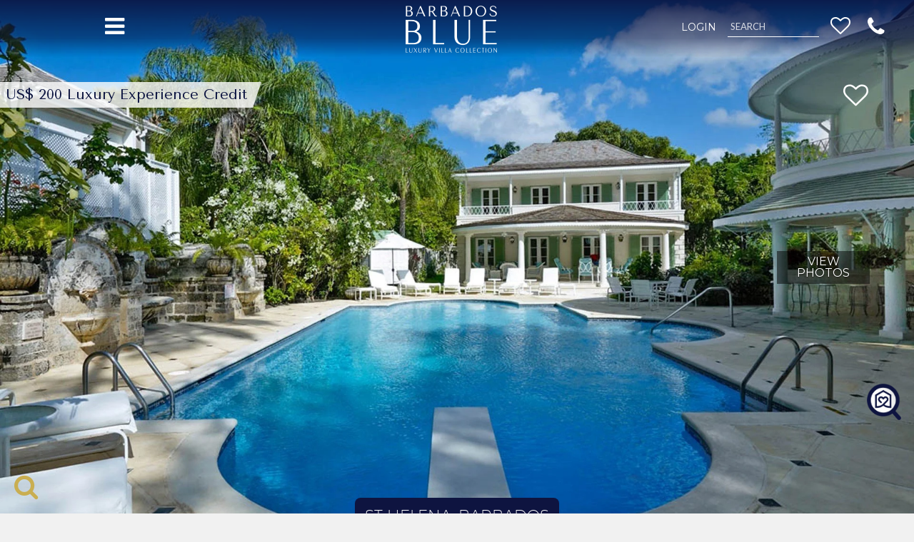

--- FILE ---
content_type: text/html; charset=UTF-8
request_url: https://barbadosblue.co/villas/vacation-rentals/barbados/porters/st-helena
body_size: 74084
content:
<!doctype html>
<html lang="en">
    <head>
        <!-- Google tag (gtag.js) -->
        <script async src="https://www.googletagmanager.com/gtag/js?id=G-X34KZZ73W7"></script>
        <script>
            window.dataLayer = window.dataLayer || [];
            function gtag(){dataLayer.push(arguments);}
            gtag('js', new Date());

            gtag('config', 'G-X34KZZ73W7',{ 'debug_mode': true });
        </script>
        <!-- Google Tag Manager -->
        <script>(function(w,d,s,l,i){w[l]=w[l]||[];w[l].push({'gtm.start':
                new Date().getTime(),event:'gtm.js'});var f=d.getElementsByTagName(s)[0],
                j=d.createElement(s),dl=l!='dataLayer'?'&l='+l:'';j.async=true;j.src=
                'https://www.googletagmanager.com/gtm.js?id='+i+dl;f.parentNode.insertBefore(j,f);
            })(window,document,'script','dataLayer','GTM-K2RMQ5R');</script>
        <!-- End Google Tag Manager -->

                    <!-- TikTok Pixel Code Start -->
            <script>
                !function (w, d, t) {
                    w.TiktokAnalyticsObject=t;var ttq=w[t]=w[t]||[];ttq.methods=["page","track","identify","instances","debug","on","off","once","ready","alias","group","enableCookie","disableCookie","holdConsent","revokeConsent","grantConsent"],ttq.setAndDefer=function(t,e){t[e]=function(){t.push([e].concat(Array.prototype.slice.call(arguments,0)))}};for(var i=0;i<ttq.methods.length;i++)ttq.setAndDefer(ttq,ttq.methods[i]);ttq.instance=function(t){for(
                        var e=ttq._i[t]||[],n=0;n<ttq.methods.length;n++)ttq.setAndDefer(e,ttq.methods[n]);return e},ttq.load=function(e,n){var r="https://analytics.tiktok.com/i18n/pixel/events.js",o=n&&n.partner;ttq._i=ttq._i||{},ttq._i[e]=[],ttq._i[e]._u=r,ttq._t=ttq._t||{},ttq._t[e]=+new Date,ttq._o=ttq._o||{},ttq._o[e]=n||{};n=document.createElement("script")
                    ;n.type="text/javascript",n.async=!0,n.src=r+"?sdkid="+e+"&lib="+t;e=document.getElementsByTagName("script")[0];e.parentNode.insertBefore(n,e)};
                    ttq.load('D2ID873C77U9B02M1B0G');
                }(window, document, 'ttq');
            </script>
            <!-- TikTok Pixel Code End -->

            <script type="text/javascript" async src="/js/tiktok-tracking.js?id=c9c3c4203e8f8ba4b8a0"></script>
        
                    <!-- Reddit Pixel -->
            <script>
                !function(w,d){if(!w.rdt){var p=w.rdt=function(){p.sendEvent?p.sendEvent.apply(p,arguments):p.callQueue.push(arguments)};p.callQueue=[];var t=d.createElement("script");t.src="https://www.redditstatic.com/ads/pixel.js",t.async=!0;var s=d.getElementsByTagName("script")[0];s.parentNode.insertBefore(t,s)}}(window,document);rdt('init','a2_hkpcgihi8tgj');
            </script>
            <!-- End Reddit Pixel -->

            <script type="text/javascript" src="/js/reddit-tracking.js?id=21b618fa2e8586fba373"></script>
        
        <meta charset="utf-8">
        <meta http-equiv="X-UA-Compatible" content="IE=edge">

        <title>St. Helena - St James| Barbados</title>

        <meta name="viewport" content="width=device-width, initial-scale=1">
                <meta name="description" content="St. Helena on Barbados is a fantastic 8 bedroom villa located along the island&#039;s west coast and featuring elegant decor, private pool and excellent service....">
        <meta name="keywords" content="St. Helena on Barbados, St. James St. Helena for rent, villa St. Helena Barbados, barbados St. Helena, villa St. Helena,  luxury villa St. Helena on St. James, St. Helena and luxury villas for rent St. James, rent villa on St. James, Barbados holiday rental, Vacation rental St. Helena">
        <link rel="canonical" href="https://barbadosblue.co/villas/vacation-rentals/barbados/porters/st-helena" />

        <link rel="apple-touch-icon" sizes="120x120" href="/apple-touch-icon-120x120.png">
        <link rel="apple-touch-icon" sizes="120x120" href="/apple-touch-icon-120x120-precomposed.png">
        <link rel="apple-touch-icon" sizes="152x152" href="/apple-touch-icon-152x152.png">
        <link rel="apple-touch-icon" sizes="152x152" href="/apple-touch-icon-152x152-precomposed.png">
        <link rel="apple-touch-icon" sizes="180x180" href="/apple-touch-icon.png">
        <link rel="apple-touch-icon" sizes="180x180" href="/apple-touch-icon-precomposed.png">
        <link rel="icon" href="/images/isle-blue-icon.png"/>

        <meta name="author" content="">

        <link rel="stylesheet" href="/css/all.css?id=1f4a1a024ab8aa874b21">
            <link rel="stylesheet" href="/css/villa-details-af.css?id=f6cf99d057b5fc1c7558">

    <!-- HTML5 Shim and Respond.js IE8 support of HTML5 elements and media queries -->
        <!-- WARNING: Respond.js doesn't work if you view the page via file:// -->
        <!--[if lt IE 9]>
        <script src="https://oss.maxcdn.com/libs/html5shiv/3.7.0/html5shiv.js"></script>
        <script src="https://oss.maxcdn.com/libs/respond.js/1.4.2/respond.min.js"></script>
        <![endif]-->

        <script async src='https://www.google.com/recaptcha/api.js'></script>
                <meta property="og:locale" content="en_GB" />
        <meta property="og:type" content="website" />
        <meta property="og:title" content="St Helena " />
        <meta property="og:description" content="Porters, St James, Barbados " />
        <meta property="og:site_name" content="Barbados Blue" />
        <meta property="og:image" content="https://manage.isleblue.co/uploads/villas/images/1329/barbados-st-helena-2021-header_large.jpg" />
        <meta property="og:url" content="https://barbadosblue.co/villas/vacation-rentals/barbados/porters/st-helena" />
        
            
            <meta name="twitter:card" content="summary">
            <meta property="twitter:title" content="St Helena" />
            <meta property="twitter:description" content="Porters, St James, Barbados" />
            <meta property="twitter:url" content="https://barbadosblue.co/villas/vacation-rentals/barbados/porters/st-helena" />
            <meta property="twitter:image" content="https://manage.isleblue.co/uploads/villas/images/1329/barbados-st-helena-2021-header_large.jpg" />
                        <meta name="p:domain_verify" content="559800841731110346071208c3d5bfa4"/>
        <script>
            var selectedPoolOptions = [];
            var selectedAmenities = [];
            var sliderStart = 0;

            if(!filterDestinationOptions)
            {
                var filterDestinationOptions = [];
            }

            if(!filterAreaOptions)
            {
                var filterAreaOptions = [];
            }

            if(!filterPoolOptions)
            {
                var filterPoolOptions = [];
            }

            if(!filterOtherOptions)
            {
                var filterOtherOptions = [];
            }
        </script>

        <script type='application/ld+json'>
    {
        "@context": "https://schema.org",
        "@type": "VacationRental",
        "additionalType": "Villa",
        "identifier": "1329",
        "name": "St Helena",
        "currenciesAccepted": "USD,CAD,EUR,GBP,CHF,AUD,NZD,MXN",
        "url": "https://barbadosblue.co/villas/vacation-rentals/barbados/porters/st-helena",
        "description": "St. Helena Barbados. A holiday in an Oliver Messel designed property is definitely a desirable option for those visiting Barbados. And if that property is in the prestigious St. James area of the island and happens to have a full staff that includes butler, chef, and housekeeping team, it may just be the best experience imaginable. The good news is that it all exists and is found at the Villa St. Helena. This absolutely stunning property features that Messel designed villa along with skillfully cultivated gardens and grounds. Not only are you surrounded by exotic beauty and endless comforts, but you are also a short walk to the sea and some of the finest beachfront available. Naturally, you may not be all that eager to stray very far from the gorgeous grounds. With the beautifully designed pool terrace, you get an elegant pool flanked on one side by fountains, on the other by a two-story cottage with lower level verandah, bar and al fresco kitchen. At the far end is the villa proper and just steps from the pool is a large and private hot tub. Even the approach to the villa is water oriented with a lovely wading pool feature flanking the elegant stone path. You can also explore the gardens to find the waterfront gazebo, and bask in an abundance of terraces and verandahs on both floors of the main villa and cottage. As you might imagine, the interiors are spacious and beautifully decorated. A pale palette dominates and is able to capture the light and emphasize the colors of the sea, sky and grounds. There is a great room with entertainment space and dining area as well as the enormous kitchen. There are eight bedrooms, and three are in the cottage by the pool while the remaining suites are in the main house. All are king suites with elegant and spacious baths, and the master suite is fitted with a Jacuzzi. The Villa St. Helena is perfect for a large gathering or even the ultimate destination event. Staff Include: Butler Cook Gardner Laundress Maids\u00a0 Amenities Include: Direct Beach Access Sonos Sound System Speedboat Aviary on propertyArrival Information: Guests staying at this property should choose the Barbados North Coast Transfer service area for airport transfers. We highly recommend the Barbados Fast Track service to expedite your arrival and avoid long waits at customs.",

    
    "address": {
        "@type": "PostalAddress",
        "streetAddress": "The Turn off is directly across from the bus stop to Old Queens Fort. ST Helena is the last house at the end of the driveway next door to Alaya   St. James, Barbados",
        "addressLocality": "Porters, St James",
        "addressRegion": "",
        "addressCountry": "MF",
        "name": "The Turn off is directly across from the bus stop to Old Queens Fort. ST Helena is the last house at the end of the driveway next door to Alaya   St. James, Barbados, Porters, St James, Barbados"
    },

            "geo": {
            "@type": "GeoCoordinates",
            "latitude": 13.198551,
        "longitude": -59.642054
        },
    
    "containsPlace": {
        "@type": "Accommodation",
        "name": "St Helena - Main Villa",
        "occupancy": {
            "@type": "QuantitativeValue",
            "value": 16
    },
    "numberOfRooms": 8,
        "floorSize": {
            "@type": "QuantitativeValue",
            "value": "8 Bedrooms, 8.5 Bathrooms"
        }
            ,"bed": [
                                    {
                    "@type": "BedDetails",
                    "typeOfBed": "King",
                    "numberOfBeds": 1
                },                            {
                    "@type": "BedDetails",
                    "typeOfBed": "King",
                    "numberOfBeds": 1
                },                            {
                    "@type": "BedDetails",
                    "typeOfBed": "King",
                    "numberOfBeds": 1
                },                            {
                    "@type": "BedDetails",
                    "typeOfBed": "King",
                    "numberOfBeds": 1
                }                                            ]
        },

    
            "amenityFeature": [
                                {
                "@type": "LocationFeatureSpecification",
                "name": "airConditioning",
            "value": true,
            "description": "Air Conditioning - Bedrooms"
        },                                {
                "@type": "LocationFeatureSpecification",
                "name": "alfrescodiningarea",
            "value": true,
            "description": "Alfresco Dining Area"
        },                                {
                "@type": "LocationFeatureSpecification",
                "name": "bar",
            "value": true,
            "description": "Bar"
        },                                {
                "@type": "LocationFeatureSpecification",
                "name": "beachAccess",
            "value": true,
            "description": "Beach Access"
        },                                {
                "@type": "LocationFeatureSpecification",
                "name": "beachAccess",
            "value": true,
            "description": "Beach Towels"
        },                                {
                "@type": "LocationFeatureSpecification",
                "name": "bedandbathlinens",
            "value": true,
            "description": "Bed and Bath Linens"
        },                                {
                "@type": "LocationFeatureSpecification",
                "name": "blender",
            "value": true,
            "description": "Blender"
        },                                {
                "@type": "LocationFeatureSpecification",
                "name": "cabletv",
            "value": true,
            "description": "Cable TV"
        },                                {
                "@type": "LocationFeatureSpecification",
                "name": "ceilingfans",
            "value": true,
            "description": "Ceiling Fans"
        },                                {
                "@type": "LocationFeatureSpecification",
                "name": "chef",
            "value": true,
            "description": "Chef Service"
        },                                {
                "@type": "LocationFeatureSpecification",
                "name": "childrenwelcome",
            "value": true,
            "description": "Children Welcome"
        },                                {
                "@type": "LocationFeatureSpecification",
                "name": "coffeemakerdrip",
            "value": true,
            "description": "Coffee Maker (drip)"
        },                                {
                "@type": "LocationFeatureSpecification",
                "name": "coffeemakerespresso/nespresso",
            "value": true,
            "description": "Coffee Maker (Espresso/Nespresso)"
        },                                {
                "@type": "LocationFeatureSpecification",
                "name": "coffeemakerfrenchpress",
            "value": true,
            "description": "Coffee Maker (French Press)"
        },                                {
                "@type": "LocationFeatureSpecification",
                "name": "connectedbedrooms",
            "value": true,
            "description": "Connected Bedrooms"
        },                                {
                "@type": "LocationFeatureSpecification",
                "name": "dishwasher",
            "value": true,
            "description": "Dishwasher"
        },                                {
                "@type": "LocationFeatureSpecification",
                "name": "dryer",
            "value": true,
            "description": "Dryer"
        },                                {
                "@type": "LocationFeatureSpecification",
                "name": "dvdplayer",
            "value": true,
            "description": "DVD Player"
        },                                {
                "@type": "LocationFeatureSpecification",
                "name": "gym",
            "value": true,
            "description": "Fitness Room - Private"
        },                                {
                "@type": "LocationFeatureSpecification",
                "name": "security",
            "value": true,
            "description": "Gated Property"
        },                                {
                "@type": "LocationFeatureSpecification",
                "name": "gazebo",
            "value": true,
            "description": "Gazebo"
        },                                {
                "@type": "LocationFeatureSpecification",
                "name": "hairdryer",
            "value": true,
            "description": "Hair Dryer"
        },                                {
                "@type": "LocationFeatureSpecification",
                "name": "interiorbedrooms",
            "value": true,
            "description": "Interior Bedrooms"
        },                                {
                "@type": "LocationFeatureSpecification",
                "name": "wifi",
            "value": true,
            "description": "Internet"
        },                                {
                "@type": "LocationFeatureSpecification",
                "name": "iron",
            "value": true,
            "description": "Iron"
        },                                {
                "@type": "LocationFeatureSpecification",
                "name": "jacuzzi/whirlpool",
            "value": true,
            "description": "Jacuzzi/Whirlpool"
        },                                {
                "@type": "LocationFeatureSpecification",
                "name": "kettle",
            "value": true,
            "description": "Kettle"
        },                                {
                "@type": "LocationFeatureSpecification",
                "name": "mediaroom",
            "value": true,
            "description": "Media Room"
        },                                {
                "@type": "LocationFeatureSpecification",
                "name": "microwave",
            "value": true,
            "description": "Microwave"
        },                                {
                "@type": "LocationFeatureSpecification",
                "name": "parking",
            "value": true,
            "description": "On site parking"
        },                                {
                "@type": "LocationFeatureSpecification",
                "name": "outdoorgrill",
            "value": true,
            "description": "Outdoor Grill"
        },                                {
                "@type": "LocationFeatureSpecification",
                "name": "outdoorgrillgas",
            "value": true,
            "description": "Outdoor Grill - Gas"
        },                                {
                "@type": "LocationFeatureSpecification",
                "name": "patio/terrace",
            "value": true,
            "description": "Patio/Terrace"
        },                                {
                "@type": "LocationFeatureSpecification",
                "name": "safe",
            "value": true,
            "description": "Safe"
        },                                {
                "@type": "LocationFeatureSpecification",
                "name": "security",
            "value": true,
            "description": "Security System"
        },                                {
                "@type": "LocationFeatureSpecification",
                "name": "beachAccess",
            "value": true,
            "description": "Short Walk to Beach"
        },                                {
                "@type": "LocationFeatureSpecification",
                "name": "soundsystem",
            "value": true,
            "description": "Sound System"
        },                                {
                "@type": "LocationFeatureSpecification",
                "name": "toaster",
            "value": true,
            "description": "Toaster"
        },                                {
                "@type": "LocationFeatureSpecification",
                "name": "gym",
            "value": true,
            "description": "Treadmill"
        },                                {
                "@type": "LocationFeatureSpecification",
                "name": "tub",
            "value": true,
            "description": "Tub"
        },                                {
                "@type": "LocationFeatureSpecification",
                "name": "tvflatscreen",
            "value": true,
            "description": "TV - Flat-Screen"
        },                                {
                "@type": "LocationFeatureSpecification",
                "name": "oceanView",
            "value": true,
            "description": "View - Ocean/Sea"
        },                                {
                "@type": "LocationFeatureSpecification",
                "name": "viewsunset",
            "value": true,
            "description": "View - Sunset"
        },                                {
                "@type": "LocationFeatureSpecification",
                "name": "voltage110",
            "value": true,
            "description": "Voltage - 110"
        },                                {
                "@type": "LocationFeatureSpecification",
                "name": "washer",
            "value": true,
            "description": "Washer"
        },                                {
                "@type": "LocationFeatureSpecification",
                "name": "wifi",
            "value": true,
            "description": "WiFi"
        },                                {
                "@type": "LocationFeatureSpecification",
                "name": "outdoorPool",
            "value": true,
            "description": "Outdoor"
        },                                {
                "@type": "LocationFeatureSpecification",
                "name": "privatePool",
            "value": true,
            "description": "Private"
        },                                {
                "@type": "LocationFeatureSpecification",
                "name": "butler/host",
            "value": true,
            "description": "Butler/Host"
        },                                {
                "@type": "LocationFeatureSpecification",
                "name": "chef",
            "value": true,
            "description": "Chef/cook"
        },                                {
                "@type": "LocationFeatureSpecification",
                "name": "gardener",
            "value": true,
            "description": "Gardener"
        },                                {
                "@type": "LocationFeatureSpecification",
                "name": "housekeeping",
            "value": true,
            "description": "Housekeeper(s)"
        },                                {
                "@type": "LocationFeatureSpecification",
                "name": "laundress",
            "value": true,
            "description": "Laundress"
        },                                {
                "@type": "LocationFeatureSpecification",
                "name": "poolperson",
            "value": true,
            "description": "Pool Person"
        },                                {
                "@type": "LocationFeatureSpecification",
                "name": "propertyManager",
            "value": true,
            "description": "Property Manager on Call"
        },                                {
                "@type": "LocationFeatureSpecification",
                "name": "housekeeping",
            "value": true,
            "description": "Housekeeping: Daily maid service except Sundays &amp; holidays"
        },                                {
                "@type": "LocationFeatureSpecification",
                "name": "chef",
            "value": true,
            "description": "Cook: 3 meals per day"
        }                ],
    
            "petsAllowed": false,
    
            "smokingAllowed": false,
    
            "additionalProperty": [{
            "@type": "PropertyValue",
            "name": "Children Policy",
            "value": "Children welcome (all ages)"
    },                    {
                "@type": "PropertyValue",
                "name": "Security Deposit",
                "value": "US $ 5,000"
    }        ],
    
    "checkinTime": "3PM",
    "checkoutTime": "12noon",

    "image": [
        "https://manage.isleblue.co/uploads/villas/images/1329/barbados-st-helena-2021-header_large.jpg"
                        ,"https://manage.isleblue.co/uploads/villas/images/1329/barbados-st-helena-2021-001.jpg"
                    ,"https://manage.isleblue.co/uploads/villas/images/1329/barbados-villa-st-helen-2024-001p.jpg"
                    ,"https://manage.isleblue.co/uploads/villas/images/1329/barbados-st-helena-2021-012.jpg"
                    ,"https://manage.isleblue.co/uploads/villas/images/1329/barbados-st-helena-2021-025.jpg"
                    ,"https://manage.isleblue.co/uploads/villas/images/1329/barbados-st-helena-2021-022.jpg"
                    ,"https://manage.isleblue.co/uploads/villas/images/1329/barbados-st-helena-2021-023.jpg"
                    ,"https://manage.isleblue.co/uploads/villas/images/1329/barbados-st-helena-2021-024.jpg"
                    ,"https://manage.isleblue.co/uploads/villas/images/1329/barbados-st-helena-2021-027.jpg"
                    ,"https://manage.isleblue.co/uploads/villas/images/1329/barbados-st-helena-2021-026.jpg"
                    ,"https://manage.isleblue.co/uploads/villas/images/1329/barbados-st-helena-2021-009.jpg"
                    ,"https://manage.isleblue.co/uploads/villas/images/1329/barbados-st-helena-2021-010.jpg"
                    ,"https://manage.isleblue.co/uploads/villas/images/1329/barbados-st-helena-2021-011.jpg"
                    ,"https://manage.isleblue.co/uploads/villas/images/1329/barbados-st-helena-2021-017.jpg"
                    ,"https://manage.isleblue.co/uploads/villas/images/1329/barbados-st-helena-2021-016.jpg"
                    ,"https://manage.isleblue.co/uploads/villas/images/1329/barbados-st-helena-2021-013.jpg"
                    ,"https://manage.isleblue.co/uploads/villas/images/1329/barbados-st-helena-2021-003.jpg"
                    ,"https://manage.isleblue.co/uploads/villas/images/1329/barbados-st-helena-2021-028.jpg"
                    ,"https://manage.isleblue.co/uploads/villas/images/1329/barbados-st-helena-2021-019.jpg"
                    ,"https://manage.isleblue.co/uploads/villas/images/1329/barbados-st-helena-2021-020.jpg"
                    ,"https://manage.isleblue.co/uploads/villas/images/1329/barbados-st-helena-2021-015.jpg"
                    ,"https://manage.isleblue.co/uploads/villas/images/1329/barbados-st-helena-2021-004.jpg"
                    ,"https://manage.isleblue.co/uploads/villas/images/1329/barbados-st-helena-2021-006.jpg"
                    ,"https://manage.isleblue.co/uploads/villas/images/1329/barbados-st-helena-2021-005.jpg"
                    ,"https://manage.isleblue.co/uploads/villas/images/1329/barbados-st-helena-2021-018.jpg"
                    ,"https://manage.isleblue.co/uploads/villas/images/1329/barbados-st-helena-2021-002.jpg"
                    ,"https://manage.isleblue.co/uploads/villas/images/1329/barbados-st-helena-2021-008.jpg"
                    ,"https://manage.isleblue.co/uploads/villas/images/1329/barbados-st-helena-2021-014.jpg"
                    ,"https://manage.isleblue.co/uploads/villas/images/1329/barbados-st-helena-2021-021.jpg"
                    ,"https://manage.isleblue.co/uploads/villas/images/1329/barbados-villa-st-helen-2024-002s.jpg"
                    ,"https://manage.isleblue.co/uploads/villas/images/1329/barbados-villa-st-helen-2024-004s.jpg"
                    ,"https://manage.isleblue.co/uploads/villas/images/1329/barbados-villa-st-helen-2024-001s.jpg"
                ],

            "priceRange": "From $3993.00 USD per night",
    
            "review": [
                    {
                "@type": "Review",
                "author": {
                    "@type": "Person",
                    "name": "Angela H."
            },
            "datePublished": "2019-08-01",
            "reviewBody": "We had a wonderful time! The villa was lovely and the staff was friendly, and attentive. We enjoyed the carnival experience too! Thank you for your assistance.",
            "name": "St Helena Review",
            "reviewRating": {
                "@type": "Rating",
                "bestRating": "5",
                "ratingValue": "5",
                "worstRating": "1"
            }
        },                    {
                "@type": "Review",
                "author": {
                    "@type": "Person",
                    "name": "Chloe"
            },
            "datePublished": "2018-10-08",
            "reviewBody": "As always such a fantastic time at St Helena. Thank you to all the staff for looking after us so well!!! As usual we shall be sad to leave :( Thank you Raule, Alison, Florette, Erlene, Kendricle + Frank! xxx love Chloe",
            "name": "St Helena Review",
            "reviewRating": {
                "@type": "Rating",
                "bestRating": "5",
                "ratingValue": "5",
                "worstRating": "1"
            }
        },                    {
                "@type": "Review",
                "author": {
                    "@type": "Person",
                    "name": "guest"
            },
            "datePublished": "2018-10-08",
            "reviewBody": "The house is wonderful, we have had the best 10 days and are very sad to leave. Raule, Erlene, Florette, Alison, Dianna, Kendricle and Frank being so helpful, kind and great company gave the holiday extra sparkle they are very special people who bring the home alive and we felt so at home. Thank you xxxxx",
            "name": "St Helena Review",
            "reviewRating": {
                "@type": "Rating",
                "bestRating": "5",
                "ratingValue": "5",
                "worstRating": "1"
            }
        },                    {
                "@type": "Review",
                "author": {
                    "@type": "Person",
                    "name": "guest 2"
            },
            "datePublished": "2018-10-08",
            "reviewBody": "This was a second visit for myself, my husband and my 8 year old daughter, who was not quite two an our first visit, and the first visit for our four year old. We all had an amazing time here! I cannot even express how we enjoyed our visit here because my words could hot do it justice. We are so grateful for everyone here who took such great care of us. This is simply a life that my girls and the two of us can only dream of, and the experience it for this week has been a wonderful treat!",
            "name": "St Helena Review",
            "reviewRating": {
                "@type": "Rating",
                "bestRating": "5",
                "ratingValue": "5",
                "worstRating": "1"
            }
        }                ],

        "aggregateRating": {
            "@type": "AggregateRating",
            "bestRating": "5",
            "ratingValue": "5",
        "worstRating": "1",
        "reviewCount": 4
        },
    
    "knowsLanguage": ["en", "es", "fr"],
    "brand": "Barbados Blue",
    "email": "reservations@barbadosblue.co",
	"telephone": "1.704.272.4000 (USA)"
}
</script>
    </head>

    <body>
    <!-- Google Tag Manager (noscript) -->
    <noscript><iframe src="https://www.googletagmanager.com/ns.html?id=GTM-K2RMQ5R"
                      height="0" width="0" style="display:none;visibility:hidden"></iframe></noscript>
    <!-- End Google Tag Manager (noscript) -->

    <nav class="new-navbar flex fixed pin-r pin-l border-none-imp z-30 max-w-full-hd min-h-20 mx-auto bg-blue-darker-fade-to-bottom" role="navigation">
    <div class="w-1/6 md:w-1/4 mt-4 md:mt-5 text-center">
        <button type="button" class="new-navbar-burger bg-transparent border-none" data-toggle="offcanvas" data-target="">
            <i class="fa fa-bars fa-2x text-white"></i>
        </button>
    </div>
    <div class="w-2/3 md:w-1/2 text-center mt-2">
        <a href="/" class="-ml-4">
            <img src="/images/barbadosblue-logo-2.png" alt="Barbados Villas | Barbados Blue" class="w-32"/>

        </a>
    </div>
    <div class="w-1/6 md:w-1/4 mt-5 md:mt-5 -ml-4">
        <div class="flex justify-center items-center">
                            <a href="https://barbadosblue.co/login" class="font-montserrat uppercase text-xs lg:text-sm text-white hover:text-white mt-1">Login</a>
            
            <div class="relative">
                <input type="text" placeholder="SEARCH" autocomplete="off" title="Search for villas, experiences, rental cars"
                       class="none md:block bg-transparent border-reset border-b-solid-white-imp w-32 h-8-imp ml-4 p-0-imp pl-1-imp text-white placeholder-white-opacity-8 placeholder-text-13px"
                       onkeyup="Navbar.search(this, this.nextElementSibling, '/ajax/search/services');"
                >
                <div class="none mt-2-imp w-44 lg:w-60 h-auto absolute left-4 bg-blue-darker-opacity-9 overflow-auto"></div>
            </div>

            <a href="https://barbadosblue.co/favorites" class="none lg:inline-block ml-4 mr-3">
                <i class="favorites-nav fa  fa-heart-o text-white " style="font-size: 28px"></i>
            </a>

            <div class="relative">
                <a href="tel:+17042724000"
                   class="text-white hover:text-white focus:text-white outline-none-imp text-2xl md:text-3xl ml-3 md:mr-4"
                   tabindex="0" role="button"
                   data-toggle="popover" data-trigger="hover" data-placement="bottom" data-content="+17042724000"
                >
                    <i class="fa fa-phone"></i>
                </a>
                <button class="md:none absolute bg-blue-darker-opacity-5 border-none text-white"
                        style="top: 37px; right: -2px; padding: 6px; font-size: 11px"
                        onclick="openSearchModal()"
                >SEARCH</button>
            </div>
        </div>
    </div>
</nav>

<nav id="slide-out-desktop" class="navmenu navmenu-fixed-left offcanvas bg-blue-darker-opacity-9 border-none overflow-visible" role="navigation" style="width: 212px">
    <div class="flex mt-4  h-11">
        <div class="flex-1 text-center mb-4">
                    </div>
        <button class="bg-transparent border-none mr-2 mb-1 ml-1" onclick="$('#slide-out-desktop').offcanvas('hide')">
            <i class="fa fa-times text-white text-lg"></i>
        </button>
    </div>

    <div class="panel-group" role="tablist">
        
        <div class="panel relative no-radius bg-transparent-imp border-none">
            <div class="panel-heading bg-transparent-imp no-radius pt-4 pb-4" role="tab">
                <a href="javascript:void(0)" class="text-white-imp uppercase">Luxury Villas</a>
            </div>
            <div class="panel-collapse" role="tabpanel">
                <ul class="bg-blue-darker">
                                            <li role="presentation">
                            <a href="https://barbadosblue.co/collections/beachfront" role="menuitem"
                               class="p-3 block text-white hover:text-white"
                            >
                                Beachfront Villas
                            </a>
                        </li>
                                            <li role="presentation">
                            <a href="https://barbadosblue.co/collections/villas-on-promotion" role="menuitem"
                               class="p-3 block text-white hover:text-white"
                            >
                                Barbados Vacation Deals
                            </a>
                        </li>
                                            <li role="presentation">
                            <a href="https://barbadosblue.co/collections/vip" role="menuitem"
                               class="p-3 block text-white hover:text-white"
                            >
                                VIP Villas
                            </a>
                        </li>
                                            <li role="presentation">
                            <a href="https://barbadosblue.co/collections/honeymoon" role="menuitem"
                               class="p-3 block text-white hover:text-white"
                            >
                                Honeymoon Villas
                            </a>
                        </li>
                                            <li role="presentation">
                            <a href="https://barbadosblue.co/collections/preferred" role="menuitem"
                               class="p-3 block text-white hover:text-white"
                            >
                                Preferred
                            </a>
                        </li>
                                            <li role="presentation">
                            <a href="https://barbadosblue.co/collections/new-villas" role="menuitem"
                               class="p-3 block text-white hover:text-white"
                            >
                                New Villas
                            </a>
                        </li>
                                            <li role="presentation">
                            <a href="https://barbadosblue.co/collections/family-retreat" role="menuitem"
                               class="p-3 block text-white hover:text-white"
                            >
                                Family Retreat Villas
                            </a>
                        </li>
                                            <li role="presentation">
                            <a href="https://barbadosblue.co/collections/golf" role="menuitem"
                               class="p-3 block text-white hover:text-white"
                            >
                                Golf Villas
                            </a>
                        </li>
                                            <li role="presentation">
                            <a href="https://barbadosblue.co/collections/sandy-lane-villas" role="menuitem"
                               class="p-3 block text-white hover:text-white"
                            >
                                Sandy Lane Villas
                            </a>
                        </li>
                                            <li role="presentation">
                            <a href="https://barbadosblue.co/collections/royal-westmoreland-villas" role="menuitem"
                               class="p-3 block text-white hover:text-white"
                            >
                                Royal Westmoreland Villas
                            </a>
                        </li>
                                            <li role="presentation">
                            <a href="https://barbadosblue.co/collections/sugar-hill-estates" role="menuitem"
                               class="p-3 block text-white hover:text-white"
                            >
                                Sugar Hill Estates
                            </a>
                        </li>
                                            <li role="presentation">
                            <a href="https://barbadosblue.co/collections/pet-friendly-villas" role="menuitem"
                               class="p-3 block text-white hover:text-white"
                            >
                                Pet-Friendly Villas
                            </a>
                        </li>
                                            <li role="presentation">
                            <a href="https://barbadosblue.co/collections/wedding-villas" role="menuitem"
                               class="p-3 block text-white hover:text-white"
                            >
                                Wedding Villas
                            </a>
                        </li>
                                            <li role="presentation">
                            <a href="https://barbadosblue.co/collections/resort-villas" role="menuitem"
                               class="p-3 block text-white hover:text-white"
                            >
                                Resort Villas
                            </a>
                        </li>
                                    </ul>
            </div>
        </div>

        <div class="panel relative bg-transparent-imp no-radius mt-0-imp border-none">
            <div class="panel-heading bg-transparent-imp no-radius pt-4 pb-4" role="tab">
                <a href="javascript:void(0)" class="text-white-imp uppercase">Concierge</a>
            </div>
            <div class="panel-collapse" role="tabpanel">
                <ul class="bg-blue-darker">
                    <li role="presentation" class="pb-2 whitespace-nowrap">
                        <a href="https://barbadosblue.co/concierge" role="menuitem" class="block gold-color pt-3 pr-3 pb-1-imp pl-3">Your Concierge</a>
                        <span class="text-sm text-white pl-3 pr-2">Making Your Dream Vacation Plans a Reality.</span>
                    </li>
                    <li role="presentation" class="pb-2 whitespace-nowrap">
                        <a href="https://barbadosblue.co/rental-cars" role="menuitem" class="block gold-color pt-3 pr-3 pb-1-imp pl-3">Rental Cars</a>
                        <span class="text-sm text-white pl-3 pr-2">Recommended rental car options.</span>
                    </li>
                    <li role="presentation" class="pb-2 whitespace-nowrap">
                        <a href="/barbados-spa-services" role="menuitem" class="block gold-color pt-3 pr-3 pb-1-imp pl-3">Spa Services</a>
                        <span class="text-sm text-white pl-3 pr-2">Experience divine relaxation.</span>
                    </li>
                    <li role="presentation" class="pb-2 whitespace-nowrap">
                        <a href="/barbados-experiences" role="menuitem" class="block gold-color pt-3 pr-3 pb-1-imp pl-3">Experiences & Activities</a>
                        <span class="text-sm text-white pl-3 pr-2">Plan a fun filled vacation.</span>
                    </li>
                    <li role="presentation" class="pb-2 whitespace-nowrap">
                        <a href="/experiences/search?date=&tags%5B%5D=223&tags%5B%5D=240" role="menuitem" class="block gold-color pt-3 pr-3 pb-1-imp pl-3">Airport Transfer & Fast Track</a>
                        <span class="text-sm text-white pl-3 pr-2">Coordinate an expedited arrival.</span>
                    </li>
                    <li role="presentation" class="pb-2 whitespace-nowrap">
                        <a href="https://barbadosblue.co/barbados-restaurant-guide" role="menuitem" class="block gold-color pt-3 pr-3 pb-1-imp pl-3">Restaurant Guide</a>
                        <span class="text-sm text-white pl-3 pr-2">The Barbados Restaurants to experience.</span>
                    </li>
                    <li role="presentation" class="pb-2 whitespace-nowrap">
                        <a href="https://barbadosblue.co/best-of-barbados-guide" role="menuitem" class="block gold-color pt-3 pr-3 pb-1-imp pl-3">Best of Barbados</a>
                        <span class="text-sm text-white pl-3 pr-2">Our Barbados advice & tips.</span>
                    </li>
                </ul>
            </div>
        </div>

        <div class="panel relative bg-transparent-imp no-radius mt-0-imp border-none">
            <div class="panel-heading bg-transparent-imp no-radius pt-4 pb-4">
                <a href="https://barbadosblue.co/loyalty-program" class="text-white-imp uppercase">Rewards</a>
            </div>
        </div>

        <div class="panel relative bg-transparent-imp no-radius mt-0-imp border-none">
            <div class="panel-heading bg-transparent-imp no-radius pt-4 pb-4" role="tab">
                <a href="javascript:void(0)" class="text-white-imp uppercase">Agents</a>
            </div>
            <div class="panel-collapse" role="tabpanel">
                <ul class="bg-blue-darker">
                    <li role="presentation" class="pb-2 whitespace-nowrap">
                        <a href="https://barbadosblue.co/travel-agents/partnership" role="menuitem" class="block gold-color pt-3 pr-3 pb-1-imp pl-3">Travel Agent Partnership</a>
                        <span class="text-sm text-white pl-3 pr-2">Overview of our Travel Agent Partnership Program.</span>
                    </li>
                    <li role="presentation" class="pb-2 whitespace-nowrap">
                        <a href="https://barbadosblue.co/travel-agents/registration" class="block gold-color pt-3 pr-3 pb-1-imp pl-3" role="menuitem">Registration</a>
                        <span class="text-sm text-white pl-3 pr-2">Join Our Exclusive Travel Agent Partner Network.</span>
                    </li>
                                    </ul>
            </div>
        </div>

        <div class="panel relative bg-transparent-imp no-radius mt-0-imp border-none">
            <div class="panel-heading bg-transparent-imp no-radius pt-4 pb-4" role="tab">
                <a href="javascript:void(0)" class="text-white-imp uppercase">Resources</a>
            </div>
            <div class="panel-collapse" role="tabpanel">
                <ul class="bg-blue-darker">
                    <li role="presentation" class="pb-2 whitespace-nowrap">
                        <a href="https://barbadosblue.co/accidental-damage-protection" class="block gold-color pt-3 pr-3 pb-1-imp pl-3" role="menuitem">Accidental Damage Protection (ADP)</a>
                        <span class="text-sm text-white pl-3 pr-2">Protect your vacation from unexpected damage claims.</span>
                    </li>
                    <li role="presentation" class="pb-2 whitespace-nowrap">
                        <a href="https://barbadosblue.co/travel-insurance" class="block gold-color pt-3 pr-3 pb-1-imp pl-3" role="menuitem">Travel Insurance</a>
                        <span class="text-sm text-white pl-3 pr-2">Protect your vacation plans against the unexpected.</span>
                    </li>
                    <li role="presentation" class="pb-2 whitespace-nowrap">
                        <a href="https://barbadosblue.co/group-pay" class="block gold-color pt-3 pr-3 pb-1-imp pl-3" role="menuitem">Group Pay</a>
                        <span class="text-sm text-white pl-3 pr-2">Multi-Payor Online Platform. Stress Free Group Travel.</span>
                    </li>
                    <li role="presentation" class="pb-2 whitespace-nowrap">
                        <a href="/referral-program" class="block gold-color pt-3 pr-3 pb-1-imp pl-3" role="menuitem">Refer a Friend</a>
                        <span class="text-sm text-white pl-3 pr-2">Get 20,000 Points When You Refer a Friend.</span>
                    </li>
                </ul>
            </div>
        </div>

        <div class="panel relative bg-transparent-imp no-radius mt-0-imp border-none">
            <div class="panel-heading bg-transparent-imp no-radius pt-4 pb-4" role="tab">
                <a href="javascript:void(0)" class="text-white-imp uppercase">About Us</a>
            </div>
            <div class="panel-collapse" role="tabpanel">
                <ul class="bg-blue-darker">
                    <li role="presentation" class="pb-2 whitespace-nowrap">
                        <a href="https://barbadosblue.co/company" class="block gold-color pt-3 pr-3 pb-1-imp pl-3" role="menuitem">Our Company</a>
                        <span class="text-sm text-white pl-3 pr-2">Company Mission & Summary.</span>
                    </li>
                    <li role="presentation" class="pb-2 whitespace-nowrap">
                        <a href="https://barbadosblue.co/testimonials" class="block gold-color pt-3 pr-3 pb-1-imp pl-3" role="menuitem">Reviews and Testimonials</a>
                        <span class="text-sm text-white pl-3 pr-2">Our latest testimonials. See what our guests are saying.</span>
                    </li>
                </ul>
            </div>
        </div>

        <div class="panel relative bg-transparent-imp no-radius mt-0-imp border-none" id="profile-panel">
            <div class="panel-heading bg-transparent-imp no-radius pt-4 pb-4" role="tab">
                <a href="javascript:void(0)" class="text-white-imp uppercase flex" data-cy="nav-profile">Profile</a>
            </div>
            <div class="panel-collapse" role="tabpanel">
                <ul class="bg-blue-darker">
                                            <li role="presentation">
                            <a href="https://barbadosblue.co/favorites" class="p-3 block text-white hover:text-white" role="menuitem">Your Favorites</a>
                        </li>
                        <li role="presentation">
                            <a href="https://barbadosblue.co/login" class="p-3 block text-white hover:text-white" role="menuitem">Login</a>
                        </li>
                                    </ul>
            </div>
        </div>
            <div class="panel relative bg-transparent-imp no-radius mt-0-imp border-none">
                <div class="panel-heading bg-transparent-imp no-radius pt-4 pb-4">
                    <a href="https://barbadosblue.co/contact" class="text-white-imp uppercase">Contact us</a>
                </div>
            </div>
    </div>
</nav>
<nav id="slide-out" class="navmenu navmenu-default navmenu-fixed-left offcanvas bg-blue-darker-opacity-9 border-none" role="navigation">
    <div id="slide-closer" class="pb-2 pl-2" style="right: 14px">
        <i class="fa fa-times text-white"></i>
    </div>

    
    <div class="panel-group mt-11" role="tablist" id="sidemenu-accordion">
        
        <div class="panel panel-default no-radius bg-transparent-imp border-none">
            <div class="panel-heading bg-transparent-imp no-radius pt-4 pb-4" role="tab">
                <a href="#sidemenu-collections" class="text-white-imp uppercase" data-toggle="collapse" data-parent="sidemenu-accordion">Luxury Villas</a>
            </div>
            <div id="sidemenu-collections" class="panel-collapse collapse" role="tabpanel">
                <div>
                                            <a href="https://barbadosblue.co/collections/beachfront" class="list-group-item no-radius text-white-imp hover:text-dark-imp bg-blue-darker pt-3 pb-3 border-none"
                        >
                            Beachfront Villas
                        </a>
                                            <a href="https://barbadosblue.co/collections/villas-on-promotion" class="list-group-item no-radius text-white-imp hover:text-dark-imp bg-blue-darker pt-3 pb-3 border-none"
                        >
                            Barbados Vacation Deals
                        </a>
                                            <a href="https://barbadosblue.co/collections/vip" class="list-group-item no-radius text-white-imp hover:text-dark-imp bg-blue-darker pt-3 pb-3 border-none"
                        >
                            VIP Villas
                        </a>
                                            <a href="https://barbadosblue.co/collections/honeymoon" class="list-group-item no-radius text-white-imp hover:text-dark-imp bg-blue-darker pt-3 pb-3 border-none"
                        >
                            Honeymoon Villas
                        </a>
                                            <a href="https://barbadosblue.co/collections/preferred" class="list-group-item no-radius text-white-imp hover:text-dark-imp bg-blue-darker pt-3 pb-3 border-none"
                        >
                            Preferred
                        </a>
                                            <a href="https://barbadosblue.co/collections/new-villas" class="list-group-item no-radius text-white-imp hover:text-dark-imp bg-blue-darker pt-3 pb-3 border-none"
                        >
                            New Villas
                        </a>
                                            <a href="https://barbadosblue.co/collections/family-retreat" class="list-group-item no-radius text-white-imp hover:text-dark-imp bg-blue-darker pt-3 pb-3 border-none"
                        >
                            Family Retreat Villas
                        </a>
                                            <a href="https://barbadosblue.co/collections/golf" class="list-group-item no-radius text-white-imp hover:text-dark-imp bg-blue-darker pt-3 pb-3 border-none"
                        >
                            Golf Villas
                        </a>
                                            <a href="https://barbadosblue.co/collections/sandy-lane-villas" class="list-group-item no-radius text-white-imp hover:text-dark-imp bg-blue-darker pt-3 pb-3 border-none"
                        >
                            Sandy Lane Villas
                        </a>
                                            <a href="https://barbadosblue.co/collections/royal-westmoreland-villas" class="list-group-item no-radius text-white-imp hover:text-dark-imp bg-blue-darker pt-3 pb-3 border-none"
                        >
                            Royal Westmoreland Villas
                        </a>
                                            <a href="https://barbadosblue.co/collections/sugar-hill-estates" class="list-group-item no-radius text-white-imp hover:text-dark-imp bg-blue-darker pt-3 pb-3 border-none"
                        >
                            Sugar Hill Estates
                        </a>
                                            <a href="https://barbadosblue.co/collections/pet-friendly-villas" class="list-group-item no-radius text-white-imp hover:text-dark-imp bg-blue-darker pt-3 pb-3 border-none"
                        >
                            Pet-Friendly Villas
                        </a>
                                            <a href="https://barbadosblue.co/collections/wedding-villas" class="list-group-item no-radius text-white-imp hover:text-dark-imp bg-blue-darker pt-3 pb-3 border-none"
                        >
                            Wedding Villas
                        </a>
                                            <a href="https://barbadosblue.co/collections/resort-villas" class="list-group-item no-radius text-white-imp hover:text-dark-imp bg-blue-darker pt-3 pb-3 border-none"
                        >
                            Resort Villas
                        </a>
                                    </div>
            </div>
        </div>

        <div class="panel panel-default bg-transparent-imp no-radius mt-0-imp border-none">
            <div class="panel-heading bg-transparent-imp no-radius pt-4 pb-4" role="tab">
                <a href="#sidemenu-gurus" class="text-white-imp uppercase" data-toggle="collapse" data-parent="sidemenu-accordion">Concierge</a>
            </div>
            <div id="sidemenu-gurus" class="panel-collapse collapse" role="tabpanel">
                <div>
                    <a href="https://barbadosblue.co/concierge" class="list-group-item border-none bg-blue-darker text-white-imp hover:text-dark-imp pt-3 pb-3">Your Concierge</a>
                    <a href="https://barbadosblue.co/rental-cars" class="list-group-item border-none bg-blue-darker text-white-imp hover:text-dark-imp pt-3 pb-3">Rental Cars</a>
                    <a href="/barbados-spa-services" class="list-group-item border-none bg-blue-darker text-white-imp hover:text-dark-imp pt-3 pb-3">Spa Services</a>
                    <a href="/barbados-experiences" class="list-group-item border-none bg-blue-darker text-white-imp hover:text-dark-imp pt-3 pb-3">Experiences & Activities</a>
                    <a href="/experiences/search?date=&tags%5B%5D=223&tags%5B%5D=240" class="list-group-item border-none bg-blue-darker text-white-imp hover:text-dark-imp pt-3 pb-3">Airport Transfer & Fast Track</a>
                    <a href="https://barbadosblue.co/barbados-restaurant-guide" class="list-group-item border-none bg-blue-darker text-white-imp hover:text-dark-imp pt-3 pb-3">Restaurant Guide</a>
                    <a href="https://barbadosblue.co/best-of-barbados-guide" class="list-group-item border-none bg-blue-darker text-white-imp hover:text-dark-imp pt-3 pb-3">Best of Barbados</a>
                </div>
            </div>
        </div>

        <div class="panel panel-default bg-transparent-imp no-radius mt-0-imp border-none">
            <div class="panel-heading bg-transparent-imp no-radius pt-4 pb-4">
                <a href="https://barbadosblue.co/loyalty-program" class="text-white-imp uppercase">Rewards</a>
            </div>
        </div>

        <div class="panel panel-default bg-transparent-imp no-radius mt-0-imp border-none">
            <div class="panel-heading bg-transparent-imp no-radius pt-4 pb-4" role="tab">
                <a href="#sidemenu-agents" class="text-white-imp uppercase" data-toggle="collapse" data-parent="sidemenu-accordion">Agents</a>
            </div>
            <div id="sidemenu-agents" class="panel-collapse collapse" role="tabpanel">
                <div>
                    <a href="https://barbadosblue.co/travel-agents/partnership" class="list-group-item border-none no-radius bg-blue-darker text-white-imp hover:text-dark-imp pt-3 pb-3">Travel Agent Partnership</a>
                    <a href="https://barbadosblue.co/travel-agents/registration" class="list-group-item border-none no-radius bg-blue-darker text-white-imp hover:text-dark-imp pt-3 pb-3">Registration</a>
                                    </div>
            </div>
        </div>

        <div class="panel panel-default bg-transparent-imp no-radius mt-0-imp border-none">
            <div class="panel-heading bg-transparent-imp no-radius pt-4 pb-4" role="tab">
                <a href="#sidemenu-resources" class="text-white-imp uppercase" data-toggle="collapse" data-parent="sidemenu-accordion">Resources</a>
            </div>
            <div id="sidemenu-resources" class="panel-collapse collapse" role="tabpanel">
                <div>
                    <a href="https://barbadosblue.co/accidental-damage-protection" class="list-group-item border-none bg-blue-darker text-white-imp hover:text-dark-imp pt-3 pb-3">Accidental Damage Protection (ADP)</a>
                    <a href="https://barbadosblue.co/travel-insurance" class="list-group-item border-none bg-blue-darker text-white-imp hover:text-dark-imp pt-3 pb-3">Travel Insurance</a>
                    <a href="https://barbadosblue.co/group-pay" class="list-group-item border-none bg-blue-darker text-white-imp hover:text-dark-imp pt-3 pb-3">Group Pay</a>
                    <a href="/referral-program" class="list-group-item border-none bg-blue-darker text-white-imp hover:text-dark-imp pt-3 pb-3">Refer a Friend</a>
                </div>
            </div>
        </div>

        <div class="panel panel-default bg-transparent-imp no-radius mt-0-imp border-none">
            <div class="panel-heading bg-transparent-imp no-radius pt-4 pb-4" role="tab">
                <a href="#sidemenu-about" class="text-white-imp uppercase" data-toggle="collapse" data-parent="sidemenu-accordion">About Us</a>
            </div>
            <div id="sidemenu-about" class="panel-collapse collapse" role="tabpanel">
                <div>
                    <a href="https://barbadosblue.co/company" class="list-group-item border-none no-radius bg-blue-darker text-white-imp hover:text-dark-imp pt-3 pb-3">Our Company</a>
                    <a href="https://barbadosblue.co/testimonials" class="list-group-item border-none bg-blue-darker text-white-imp hover:text-dark-imp pt-3 pb-3">Reviews and Testimonials</a>
                    <a href="https://barbadosblue.co/contact" class="list-group-item border-none no-radius bg-blue-darker text-white-imp hover:text-dark-imp pt-3 pb-3">Contact Us</a>
                </div>
            </div>
        </div>

        <div class="panel panel-default bg-transparent-imp no-radius mt-0-imp border-none">
            <div class="panel-heading bg-transparent-imp no-radius pt-4 pb-4" role="tab">
                <a href="#customer-menu" class="text-white-imp uppercase flex" data-toggle="collapse" data-parent="sidemenu-accordion">Profile</a>
            </div>
            <div id="customer-menu" class="panel-collapse collapse" role="tabpanel">
                <div>
                                            <a href="https://barbadosblue.co/favorites" class="list-group-item border-none no-radius bg-blue-darker text-white-imp hover:text-dark-imp pt-3 pb-3">Your Favorites</a>
                        <a href="https://barbadosblue.co/login" class="list-group-item border-none no-radius bg-blue-darker text-white-imp hover:text-dark-imp pt-3 pb-3">Login</a>
                                    </div>
            </div>
        </div>
            <div class="panel panel-default bg-transparent-imp no-radius mt-0-imp border-none">
                <div class="panel-heading bg-transparent-imp no-radius pt-4 pb-4">
                    <a href="https://barbadosblue.co/contact" class="text-white-imp uppercase">Contact Us</a>
                </div>
            </div>
    </div>
</nav>







            <div id="search-bar" style="display: none;"
     class="new-search-bar col-md-12 no-gutter fixed right-0 left-0 mx-auto z-20 min-w-88 w-4/5 lg:w-240 top-60 bg-white-opacity-85 "
>
    <div class="row ">
        <div class="col-md-12 flex justify-between sm:justify-center">
            <div class="lg:w-full pt-2 sm:pt-4 pb-2.5 pl-2 cursor-pointer text-left sm:text-right search-tab-new-design active" data-link="vacation-rentals" onclick="SearchBar.toggleTab($(this));">
                <span class="select-none text-sm md:text-base">VACATION RENTALS</span> <i class="fa fa-angle-down ml-1 none md:inline-block"></i>
            </div>
            <div class="md:w-2/5 pt-2 sm:pt-4 pr-2 sm:pr-6 pb-2.5 pl-2 sm:pl-6 cursor-pointer text-center search-tab-new-design inactive" data-link="experiences" onclick="SearchBar.toggleTab($(this));">
                <span class="select-none text-sm md:text-base">EXPERIENCES</span> <i class="fa fa-angle-down ml-1 none md:inline-block"></i>
            </div>
            <div class="lg:w-full pt-2 sm:pt-4 pr-2 pb-2.5 text-right sm:text-left cursor-pointer search-tab-new-design inactive" data-link="car-rentals" onclick="SearchBar.toggleTab($(this));">
                <span class="select-none text-sm md:text-base">RENTAL CARS</span> <i class="fa fa-angle-down ml-1 none md:inline-block"></i>
            </div>
        </div>
    </div>

    <div class="row tab-content-wrapper theme-light ">
        <!-- VACATION RENTALS -->
        <div class="col-md-12 search-items text-center mt-4 " id="vacation-rentals">
    <form method="GET" action="https://barbadosblue.co/villas/search"
          id="villas-filtering-form" class="flex flex-col"
    >
        
        <div class="flex flex-col lg:flex-row items-center justify-center pb-5 lg:pb-9">
            
            <div class="relative mt-2 lg:mt-0">
                                    <input name="destination" class="homepage-destination bg-transparent no-border" placeholder="All Areas">
                                <i class="fa fa-angle-down text-blue-darker" style="font-size: 30px; position: absolute; top: 6px; right: 23px;"></i>
            </div>

            
            <div class="flex items-center mt-3 lg:mt-0 -ml-4 lg:ml-0">
                <div class="border-b-2 border-solid border-blue-darker lg:border-none pb-1 lg:pb-0">
                    <input type="text" name="date_start" class="text-blue-darker bg-transparent placeholder-blue-darker border-none-imp ml-2 text-lg lg:text-xl w-32 text-center" id="date_start" value="" readonly placeholder="Arrival" data-id="#date_start" autocomplete="off">
                </div>
                <div class="invisible lg:visible pr-1 pl-1 lg:inline-block text-blue-darker">-</div>
                <div class="border-b-2 border-solid border-blue-dark lg:border-none pb-1 lg:pb-0">
                    <input type="text" name="date_end" class="text-blue-darker bg-transparent placeholder-blue-darker border-none-imp ml-2 text-lg lg:text-xl w-32 text-center" id="date_end" value="" readonly placeholder="Departure" data-id="#date_end" autocomplete="off">
                    <i class="fa fa-calendar text-blue-darker none lg:inline-block"></i>
                </div>
            </div>

            <div class="flex items-center mt-6 lg:mt-0 -ml-9 lg:ml-0">
                
                <div class="relative lg:ml-4 border-b-2 border-solid border-blue-darker lg:border-none pb-1 lg:pb-0">
                    <select name="bedrooms" class="bg-transparent text-blue-darker w-32 no-border text-lg lg:text-xl text-center lg:text-left ml-2 select-css" id="filter-bedrooms">
                        <option value="" selected>Bedrooms</option>
                                                    <option value="1" >1+</option>
                                                    <option value="2" >2+</option>
                                                    <option value="3" >3+</option>
                                                    <option value="4" >4+</option>
                                                    <option value="5" >5+</option>
                                                    <option value="6" >6+</option>
                                                    <option value="7" >7+</option>
                                                    <option value="8" >8+</option>
                                                    <option value="9" >9+</option>
                                                    <option value="10" >10+</option>
                                                    <option value="11" >11+</option>
                                                    <option value="12" >12+</option>
                                                    <option value="13" >13+</option>
                                                    <option value="14" >14+</option>
                                                    <option value="15" >15+</option>
                                            </select>
                    <i class="fa fa-angle-down text-blue-darker none lg:inline-block" style="font-size: 20px; position: absolute; top: 14px; right: 4px; z-index: 10"></i>
                </div>
                
                <div class="flex flex-col relative w-32">
                    <button class="bg-transparent no-border no-gutter">
                        <img class="align-middle ml-11 lg:ml-8" src="/images/gold-search-arrow.png" alt="Search">
                    </button>
                    <div class="none lg:inline-block absolute text-sm" style="right:14px; top: 50px">
                        <a href="javascript:void(0);" class="text-blue-darker hover:text-blue-darker focus:text-blue-darker" onclick="SearchBar.toggleAdvancedFilters();">
                            Filter
                                                        <i class="fa fa-sliders mr-1 ml-1" style="transform: rotateZ(90deg)"></i>
                        </a>
                    </div>
                </div>
            </div>

            
            <div class="lg:none-imp flex items-center mt-8">
                <div class="w-32 mr-4">
                    <a href="javascript:void(0);" class="text-blue-darker hover:text-blue-darker focus:text-blue-darker" onclick="SearchBar.toggleAdvancedFilters();">
                        Filter
                                                <i class="fa fa-sliders mr-1 ml-1" style="transform: rotateZ(90deg)"></i>
                    </a>
                </div>
                <div class="w-32">
                    <button type="button" class="bg-slate-500 pt-2 pr-4 pb-2 pl-4 rounded-full border-reset text-sm"
                            onclick="window.location.reload()"
                    >
                        Clear <span class="inline-block ml-2" style="font-size: 11px">X</span>
                    </button>
                </div>
            </div>
        </div>

        
        <div id="advanced-filters" class="bg-blue-darker p-6 montserrat-regular text-capitalize hidden-soft overflow-x-hidden overflow-y-auto h-68 lg:h-100">
            <div class="row text-left mb-8">
                <div class="col-xs-9 col-md-3">
                    <label for="" class="filter-label font-normal mb-4 text-lg">nightly price range</label>
                    <div>
                        <input type="text" name="price_range" class="filter-price-range-selector" value="" data-slider-min="0" data-slider-max="10000" data-slider-step="50" data-slider-value="[0,10000]"/>
                        <div id="price-range-amounts">
                            <span class="price-range-from float-left">$0</span>
                            <span class="price-range-to float-right">$10,000+</span>
                        </div>
                    </div>
                </div>
                <div class="col-xs-9 col-md-offset-1 col-md-4 mt-6 lg:mt-0">
                    <label for="currency-code" class="filter-label font-normal block text-lg">currency</label>
                    <select name="currency_code" id="currency-code" class="text-white bg-blue-darker-opacity-9 w-3/4 no-border select-css text-sm border-b-solid-white-imp pt-2">
                        <option value="usd" >USD</option>
                        <option value="cad" >CAD</option>
                        <option value="eur" >EUR</option>
                        <option value="gbp" >GBP</option>
                        <option value="chf" >CHF</option>
                        <option value="aud" >AUD</option>
                        <option value="nzd" >NZD</option>
                        <option value="mxn" >MXN</option>
                    </select>
                </div>
                <div class="col-xs-8 col-md-4 col-lg-4 mt-6 lg:mt-0">
                    <label for="" class="filter-label font-normal block text-lg">Keywords</label>
                    <select id="filter-keywords" name="amenities[]" class="other-amenities text-2xl-imp" multiple>
                                                    <option value="446" >Access to Eden Roc Beach Club</option>
                                                    <option value="718" >Access to Eden Roc Hotel</option>
                                                    <option value="678" >Access to W hotel</option>
                                                    <option value="229" >Air Conditioned Den</option>
                                                    <option value="556" >Air Conditioning - Kitchen</option>
                                                    <option value="4" >Alfresco Dining Area</option>
                                                    <option value="566" >Apes Hill Membership</option>
                                                    <option value="715" >Api Beach Club</option>
                                                    <option value="5" >Apple TV</option>
                                                    <option value="6" >Assigned Parking</option>
                                                    <option value="226" >Balcony</option>
                                                    <option value="736" >Bamboo Blue Beach Club Access</option>
                                                    <option value="7" >Bar</option>
                                                    <option value="225" >Basketball Court</option>
                                                    <option value="8" >Basketball Hoop</option>
                                                    <option value="12" >Beach Access</option>
                                                    <option value="13" >Beach Cabana</option>
                                                    <option value="14" >Beach Chairs</option>
                                                    <option value="426" >Beach Chair Service</option>
                                                    <option value="595" >Beach Club Access</option>
                                                    <option value="17" >Beachside Dining Area </option>
                                                    <option value="15" >Beach Towels</option>
                                                    <option value="16" >Beach Volleyball</option>
                                                    <option value="18" >Bed and Bath Linens</option>
                                                    <option value="221" >Bicycle</option>
                                                    <option value="19" >Blender</option>
                                                    <option value="592" >Board Games</option>
                                                    <option value="467" >Boat</option>
                                                    <option value="20" >Bocce Ball Court</option>
                                                    <option value="642" >Bowling Alley</option>
                                                    <option value="701" >Breakfast delivery with fresh bread and pastries (excluding the cost of groceries)</option>
                                                    <option value="21" >Business Center</option>
                                                    <option value="153" >Butler/Host</option>
                                                    <option value="22" >Cable TV</option>
                                                    <option value="23" >CD Player</option>
                                                    <option value="24" >Ceiling Fans</option>
                                                    <option value="525" >Cinema Room</option>
                                                    <option value="514" >Coffee Grinder</option>
                                                    <option value="27" >Coffee Maker</option>
                                                    <option value="516" >Coffee Maker (Dolce Gusto)</option>
                                                    <option value="459" >Coffee Maker (drip)</option>
                                                    <option value="39" >Coffee Maker (Espresso/Nespresso)</option>
                                                    <option value="613" >Coffee Maker (French Press)</option>
                                                    <option value="615" >Coffee Maker (Italian Moka)</option>
                                                    <option value="460" >Coffee Maker (Keurig)</option>
                                                    <option value="518" >Coffee Maker (Nespresso)</option>
                                                    <option value="614" >Coffee Percolator</option>
                                                    <option value="709" >Complementary one Jeep for the duration of the stay. Fuel is not included.</option>
                                                    <option value="28" >Complimentary Continental Breakfast</option>
                                                    <option value="591" >Complimentary pilates class</option>
                                                    <option value="29" >Complimentary Watersport Activities</option>
                                                    <option value="590" >Complimentary yoga class</option>
                                                    <option value="30" >Computer</option>
                                                    <option value="462" >Conference room</option>
                                                    <option value="31" >Connected Bedrooms</option>
                                                    <option value="33" >Daily Turndown Service</option>
                                                    <option value="34" >Disco</option>
                                                    <option value="35" >Dishwasher</option>
                                                    <option value="36" >Dryer</option>
                                                    <option value="37" >DVD Player</option>
                                                    <option value="682" >El Surf Club at La Lancha Access (a minimum consumption fee applies)</option>
                                                    <option value="38" >Equestrian Facilities</option>
                                                    <option value="646" >EV Charger</option>
                                                    <option value="228" >Evening Breeze air-conditioned beds</option>
                                                    <option value="452" >Exceptional Privacy</option>
                                                    <option value="217" >Fairmont Royal Pavilion Beach Club Access</option>
                                                    <option value="40" >Film Library</option>
                                                    <option value="542" >Finns Recreation Club</option>
                                                    <option value="41" >Fire Pit</option>
                                                    <option value="42" >Fireplace</option>
                                                    <option value="634" >Fitness Equipment</option>
                                                    <option value="44" >Fitness Room - Community Shared</option>
                                                    <option value="616" >Foosball Table</option>
                                                    <option value="472" >Four Seasons Beach Club Access</option>
                                                    <option value="46" >Free Calls to the USA and Canada</option>
                                                    <option value="684" >Fully stocked complimentary bar</option>
                                                    <option value="48" >Games Library</option>
                                                    <option value="463" >Games room</option>
                                                    <option value="210" >Gaming Console</option>
                                                    <option value="49" >Garage</option>
                                                    <option value="50" >Gated Property</option>
                                                    <option value="51" >Gazebo</option>
                                                    <option value="52" >Generator</option>
                                                    <option value="54" >Golf Cart</option>
                                                    <option value="649" >Golf Cart 4 seater</option>
                                                    <option value="650" >Golf Cart 6 seater</option>
                                                    <option value="672" >Golf Course</option>
                                                    <option value="544" >Golf Net</option>
                                                    <option value="55" >Gourmet Kitchen</option>
                                                    <option value="56" >Hair Dryer</option>
                                                    <option value="536" >Half Moon Golf, Tennis and Beach Club Membership</option>
                                                    <option value="57" >Hammam</option>
                                                    <option value="58" >Hammock</option>
                                                    <option value="59" >Heating</option>
                                                    <option value="458" >Home Theatre</option>
                                                    <option value="60" >Hotel Shuttle Service 24 Hours/Day</option>
                                                    <option value="61" >Housekeeper-Prepared Breakfast</option>
                                                    <option value="62" >Ice Machine</option>
                                                    <option value="686" >In-resort chauffeur service</option>
                                                    <option value="63" >Interior Bedrooms</option>
                                                    <option value="64" >Internet</option>
                                                    <option value="65" >iPad</option>
                                                    <option value="66" >iPod Dock</option>
                                                    <option value="67" >Iron</option>
                                                    <option value="522" >Iron upon request</option>
                                                    <option value="683" >Jack Nicklaus Signature Golf Courses Access (fees apply)</option>
                                                    <option value="713" >Juanillo Beach Club</option>
                                                    <option value="69" >Kayak</option>
                                                    <option value="70" >Kettle</option>
                                                    <option value="534" >Kids Club</option>
                                                    <option value="535" >Kids Club at additional charge</option>
                                                    <option value="47" >Kitchenette - Fully-Equipped</option>
                                                    <option value="679" >Kupuri Beach Club Access (a minimum consumption fee applies)</option>
                                                    <option value="730" >La Cana Beach and Golf Club</option>
                                                    <option value="71" >Laundry Service</option>
                                                    <option value="520" >Laundry service available (not included)</option>
                                                    <option value="521" >Laundry service included</option>
                                                    <option value="72" >Library</option>
                                                    <option value="73" >Lift/Elevator</option>
                                                    <option value="728" >Los Corales Golf Club</option>
                                                    <option value="224" >Luggage Storage</option>
                                                    <option value="475" >Luxury toiletries</option>
                                                    <option value="75" >Microwave</option>
                                                    <option value="76" >Mini Bar</option>
                                                    <option value="719" >Minitas Beach Club</option>
                                                    <option value="77" >Mosquito Control System</option>
                                                    <option value="216" >Mullins Beach Club Access</option>
                                                    <option value="675" >Non-alcoholic mini-bar, water, sodas, coffee, and tea replenished daily</option>
                                                    <option value="707" >non-heated Jacuzzi</option>
                                                    <option value="471" >Nonsuch Bay Facilities access</option>
                                                    <option value="735" >Ocean Cliff Hotel Negril access</option>
                                                    <option value="78" >Office</option>
                                                    <option value="79" >On-Site Heliport</option>
                                                    <option value="691" >Once daily transportation to the beach</option>
                                                    <option value="655" >One arrival airport transfer</option>
                                                    <option value="731" >One complimentary 60-minute massage with a 7-night rental</option>
                                                    <option value="654" >One roundtrip airport transfer</option>
                                                    <option value="677" >Onsen</option>
                                                    <option value="209" >On site parking</option>
                                                    <option value="80" >Outdoor Bar</option>
                                                    <option value="81" >Outdoor Fireplace</option>
                                                    <option value="9" >Outdoor Grill</option>
                                                    <option value="10" >Outdoor Grill - Charcoal</option>
                                                    <option value="11" >Outdoor Grill - Gas</option>
                                                    <option value="82" >Outdoor Shower</option>
                                                    <option value="83" >Outdoor Speakers</option>
                                                    <option value="680" >Pacifico Beach Club Access  (a minimum consumption fee applies)</option>
                                                    <option value="84" >Paddle Board</option>
                                                    <option value="617" >Padel Court(s)</option>
                                                    <option value="661" >Padel Court(s) - Community Shared</option>
                                                    <option value="611" >Padel Court(s) Nearby</option>
                                                    <option value="115" >Patio/Terrace</option>
                                                    <option value="456" >Peloton Bike</option>
                                                    <option value="85" >Phone</option>
                                                    <option value="86" >Piano</option>
                                                    <option value="527" >Pickleball court</option>
                                                    <option value="608" >Pickleball court (nearby)</option>
                                                    <option value="673" >Pickleball court(s) - Community Shared</option>
                                                    <option value="87" >Pizza Oven</option>
                                                    <option value="729" >Playa Blanca Beach Club</option>
                                                    <option value="88" >Playground</option>
                                                    <option value="464" >Ponds</option>
                                                    <option value="541" >Portable loudspeaker</option>
                                                    <option value="681" >Porta Fortuna (SUFI) Beach Club Access  (a minimum consumption fee applies)</option>
                                                    <option value="437" >Premier Membership Punta Mita (fees apply)</option>
                                                    <option value="685" >Premium selection of champagne and wines</option>
                                                    <option value="90" >Private Chapel</option>
                                                    <option value="91" >Private Dock</option>
                                                    <option value="92" >Private Shuttle Service </option>
                                                    <option value="538" >Puerto Seco Beach Access</option>
                                                    <option value="714" >Punta Espada Golf Course (fees apply)</option>
                                                    <option value="623" >Punta Mita Gated Community</option>
                                                    <option value="93" >Putting Green</option>
                                                    <option value="624" >Residents Membership Punta Mita</option>
                                                    <option value="94" >Resort Privileges</option>
                                                    <option value="95" >Restaurant</option>
                                                    <option value="96" >Roof Terrace</option>
                                                    <option value="1" >Room Service</option>
                                                    <option value="537" >Rose Hall Beach Club Membership</option>
                                                    <option value="604" >Rose Hall Golf Membership</option>
                                                    <option value="532" >Round Hill Membership</option>
                                                    <option value="726" >Royal Westmoreland Beach Club Access</option>
                                                    <option value="448" >Royal Westmoreland Full Membership</option>
                                                    <option value="449" >Royal Westmoreland Social Membership</option>
                                                    <option value="97" >Safe</option>
                                                    <option value="193" >Saline Pool</option>
                                                    <option value="698" >Sand Volleyball - Community Shared</option>
                                                    <option value="603" >Sandy Lane Beach Cabana</option>
                                                    <option value="218" >Sandy Lane Owners Beach Club Access</option>
                                                    <option value="101" >Sauna</option>
                                                    <option value="716" >Scape Park (fees apply)</option>
                                                    <option value="102" >Secured Parking</option>
                                                    <option value="103" >Security System</option>
                                                    <option value="104" >Short Walk to Beach</option>
                                                    <option value="105" >Short Walk to Village</option>
                                                    <option value="710" >Sierra Del Mar at Los Arcos Beach Club</option>
                                                    <option value="106" >Ski-In/Ski-Out</option>
                                                    <option value="222" >Ski Boot Warmers</option>
                                                    <option value="667" >Ski lift shuttle service</option>
                                                    <option value="517" >Sky TV</option>
                                                    <option value="451" >Smart TV</option>
                                                    <option value="429" >Snorkeling Gear</option>
                                                    <option value="693" >Soccer Court(s)</option>
                                                    <option value="107" >Sound System</option>
                                                    <option value="108" >Spa</option>
                                                    <option value="190" >Squash Court</option>
                                                    <option value="540" >Steamer</option>
                                                    <option value="109" >Steam Room</option>
                                                    <option value="648" >Sugar Hill Offsite Membership</option>
                                                    <option value="576" >Sugar Hill Resort Membership</option>
                                                    <option value="110" >Sunbed</option>
                                                    <option value="477" >Suncrest Ocean Club</option>
                                                    <option value="428" >Surf Board</option>
                                                    <option value="111" >Surround Sound</option>
                                                    <option value="112" >Table Tennis</option>
                                                    <option value="559" >Tamarind Hills Beach Club</option>
                                                    <option value="660" >Tennis Court(s) - Community Shared</option>
                                                    <option value="113" >Tennis Court(s) - Nearby</option>
                                                    <option value="727" >The Crystal Lagoons at Diamante</option>
                                                    <option value="223" >Toaster</option>
                                                    <option value="116" >Treadmill</option>
                                                    <option value="533" >Tryall Club Membership</option>
                                                    <option value="117" >Tub</option>
                                                    <option value="118" >Turndown Service (High Season)</option>
                                                    <option value="45" >TV - Flat-Screen</option>
                                                    <option value="119" >TV - in each Bedroom</option>
                                                    <option value="98" >TV - Satellite</option>
                                                    <option value="99" >TV - Satellite (France)</option>
                                                    <option value="100" >TV - Satellite (United States)</option>
                                                    <option value="671" >Tykes room</option>
                                                    <option value="120" >Video Game Console</option>
                                                    <option value="506" >Video Projector and Cinema Screen</option>
                                                    <option value="121" >View - Mountains</option>
                                                    <option value="123" >View - Sunrise</option>
                                                    <option value="125" >VOIP Phone</option>
                                                    <option value="126" >Voltage - 110</option>
                                                    <option value="127" >Voltage - 110/220</option>
                                                    <option value="128" >Voltage - 220</option>
                                                    <option value="129" >Washer</option>
                                                    <option value="700" >Water Park</option>
                                                    <option value="699" >Water Park (Nearby)</option>
                                                    <option value="697" >Welcome buffet and soft drinks</option>
                                                    <option value="676" >Welcome cocktail and canapes upon arrival</option>
                                                    <option value="130" >Welcome Dinner</option>
                                                    <option value="131" >Welcome Provisioning</option>
                                                    <option value="132" >Wheelchair Accessible</option>
                                                    <option value="133" >WiFi</option>
                                                    <option value="461" >Wine Cellar</option>
                                                    <option value="134" >Wine Cooler</option>
                                                    <option value="136" >Airport meet and greet with escort</option>
                                                    <option value="177" >All Inclusive</option>
                                                    <option value="138" >Baggage service handling</option>
                                                    <option value="139" >Breakfast included</option>
                                                    <option value="631" >Complimentary compact car for reservation 7+ nights</option>
                                                    <option value="696" >Complimentary Continental Breakfast included in rates till May 5, 2026.</option>
                                                    <option value="141" >Complimentary delivery of the car rental</option>
                                                    <option value="717" >Court fees apply</option>
                                                    <option value="175" >Driver and Van included</option>
                                                    <option value="548" >French pastries are delivered each morning except Sundays during the Festive Season</option>
                                                    <option value="653" >French pastries delivered each morning except Sundays</option>
                                                    <option value="539" >French pastries delivered each morning except Sundays for stays of 7 nights</option>
                                                    <option value="207" >Golf &amp; Spa access available at St Regis or Four Seasons with prior reservation.</option>
                                                    <option value="143" >Heated pool only during winter</option>
                                                    <option value="690" >High Season - French pastries are delivered each morning, including Sunday and public holidays</option>
                                                    <option value="184" >Kids Club</option>
                                                    <option value="689" >Low Season - French pastries delivered each morning except Sundays and public holidays</option>
                                                    <option value="504" >One arrival airport transfer included</option>
                                                    <option value="694" >One day of boating for bookings of 7 days or more (Skipper included, fuel excluded), for up to 12 people</option>
                                                    <option value="674" >One roundtrip airport transfer in Canouan</option>
                                                    <option value="219" >One roundtrip airport transfer included</option>
                                                    <option value="443" >One roundtrip airport transfer included</option>
                                                    <option value="479" >One roundtrip airport transfer included for stays of 7 nights or more</option>
                                                    <option value="644" >One roundtrip airport transfer is included for stays of 14 nights or more</option>
                                                    <option value="560" >One roundtrip airport transfer is included for stays of 5 nights or more</option>
                                                    <option value="607" >One roundtrip transfer included - Chania Airport</option>
                                                    <option value="181" >Pool heating at extra cost</option>
                                                    <option value="430" >Roundtrip ground transfer</option>
                                                    <option value="656" >The pools are heated only from December 17th to April 15th. Temperature is limited to 86 °F/30 °C. Outside of these dates, pool heating is available on request for an additional cost.</option>
                                                    <option value="687" >The pools are heated only from December 1st to April 30th. Outside of these dates, pool heating is available on request for an additional cost.</option>
                                                    <option value="670" >The pools are heated only from December 20th to April 15th. Outside of these dates, pool heating is available on request for an additional cost.</option>
                                                    <option value="657" >The pools are heated only from November 15th to April 30th period. Outside of these dates, pool heating is available on request for an additional cost.</option>
                                                    <option value="658" >The pools are heated only from October 15th to April 15th. Outside of these dates, pool heating is available on request for an additional cost.</option>
                                                    <option value="478" >Two roundtrip airport transfers included</option>
                                                    <option value="695" >Use of 2 Mercedes 8-seater vans and 2 Brute Wrangler Jeeps. Fuel excluded. (Drivers for all vehicles must be over 26)</option>
                                                    <option value="711" >Welcome Aperitif</option>
                                                    <option value="151" >Welcome basket</option>
                                            </select>
                </div>
            </div>

            <div class="row text-left mb-4">
                <div class="col-xs-12 font-normal text-lg mb-4">Exterior</div>
                <div class="col-xs-6 col-sm-4 col-md-3">
                    <label class="container font-normal text-sm">Waterfront
                        <input type="checkbox" value="beachfront" name="amenities[]" unchecked>
                        <span class="checkmark bg-blue-darker-opacity-9 border border-solid border-white"></span>
                    </label>
                </div>
                <div class="col-xs-6 col-sm-4 col-md-3">
                    <label class="container font-normal text-sm">Jacuzzi/Whirlpool
                        <input type="checkbox" value="68" name="amenities[]" >
                        <span class="checkmark bg-blue-darker-opacity-9 border border-solid border-white"></span>
                    </label>
                </div>
                <div class="col-xs-6 col-sm-4 col-md-3">
                    <label class="container font-normal text-sm">Tennis
                        <input type="checkbox" value="114" name="amenities[]" >
                        <span class="checkmark bg-blue-darker-opacity-9 border border-solid border-white"></span>
                    </label>
                </div>
                <div class="col-xs-6 col-sm-4 col-md-3">
                    <label class="container font-normal text-sm">Golf (Nearby)
                        <input type="checkbox" value="53" name="amenities[]" >
                        <span class="checkmark bg-blue-darker-opacity-9 border border-solid border-white"></span>
                    </label>
                </div>
                <div class="col-xs-6 col-sm-4 col-md-3">
                    <label class="container font-normal text-sm block">Pool
                        <input type="checkbox" value="196" name="amenities[]" >
                        <span class="checkmark bg-blue-darker-opacity-9 border border-solid border-white"></span>
                    </label>
                </div>
                <div class="col-xs-6 col-sm-4 col-md-3">
                    <label class="container font-normal text-sm">Heated Pool
                        <input type="checkbox" value="192" name="amenities[]" >
                        <span class="checkmark bg-blue-darker-opacity-9 border border-solid border-white"></span>
                    </label>
                </div>
                <div class="col-xs-6 col-sm-4 col-md-3">
                    <label class="container font-normal text-sm">Ocean view
                        <input type="checkbox" value="122" name="amenities[]" >
                        <span class="checkmark bg-blue-darker-opacity-9 border border-solid border-white"></span>
                    </label>
                </div>
                <div class="col-xs-6 col-sm-4 col-md-3">
                    <label class="container font-normal text-sm">Sunset view
                        <input type="checkbox" value="124" name="amenities[]" >
                        <span class="checkmark bg-blue-darker-opacity-9 border border-solid border-white"></span>
                    </label>
                </div>
            </div>

            <div class="row text-left mb-6">
                <div class="col-xs-12 font-normal text-lg mb-4">Interior</div>
                <div class="col-xs-6 col-sm-4 col-md-3">
                    <label class="container font-normal text-sm pr-0">A/C Bedrooms
                        <input type="checkbox" value="2" name="amenities[]" >
                        <span class="checkmark bg-blue-darker-opacity-9 border border-solid border-white"></span>
                    </label>
                </div>
                <div class="col-xs-6 col-sm-4 col-md-3">
                    <label class="container font-normal text-sm pr-0">A/C Living Area
                        <input type="checkbox" value="3" name="amenities[]" >
                        <span class="checkmark bg-blue-darker-opacity-9 border border-solid border-white"></span>
                    </label>
                </div>
                <div class="col-xs-6 col-sm-4 col-md-3">
                    <label class="container font-normal text-sm">Fitness Room
                        <input type="checkbox" value="43" name="amenities[]" >
                        <span class="checkmark bg-blue-darker-opacity-9 border border-solid border-white"></span>
                    </label>
                </div>
                <div class="col-xs-6 col-sm-4 col-md-3">
                    <label class="container font-normal text-sm">Media Room
                        <input type="checkbox" value="74" name="amenities[]" >
                        <span class="checkmark bg-blue-darker-opacity-9 border border-solid border-white"></span>
                    </label>
                </div>
                <div class="col-xs-6 col-sm-4 col-md-3">
                    <label class="container font-normal text-sm">Chef/Cook
                        <input type="checkbox" value="157" name="amenities[]" >
                        <span class="checkmark bg-blue-darker-opacity-9 border border-solid border-white"></span>
                    </label>
                </div>
                <div class="col-xs-6 col-sm-4 col-md-3">
                    <label class="container font-normal text-sm">Pool Table
                        <input type="checkbox" value="89" name="amenities[]" >
                        <span class="checkmark bg-blue-darker-opacity-9 border border-solid border-white"></span>
                    </label>
                </div>
                <div class="col-xs-6 col-sm-4 col-md-3">
                    <label class="container font-normal text-sm pr-0" style="font-size: 13px">Children Friendly
                        <input type="checkbox" value="26" name="amenities[]" >
                        <span class="checkmark bg-blue-darker-opacity-9 border border-solid border-white"></span>
                    </label>
                </div>
                <div class="col-xs-6 col-sm-4 col-md-3">
                    <label class="container font-normal text-sm pr-0" style="font-size: 13px">Handicap Access
                        <input type="checkbox" value="182" name="amenities[]" >
                        <span class="checkmark bg-blue-darker-opacity-9 border border-solid border-white"></span>
                    </label>
                </div>
            </div>

            <div class="row">
                <div class="col-md-12 flex justify-end pr-14">
                                        <button class="no-border no-gutter" style="background-color: inherit;">
                        <img class="align-middle" src="/images/gold-search-arrow.png" alt="Search">
                    </button>
                </div>
            </div>
        </div>
    </form>
</div>
        <!-- EXPERIENCES -->
        <div class="col-md-12 search-items text-center mt-4 hidden-soft" id="experiences">
    <form method="GET" action="https://barbadosblue.co/experiences/search" class="flex flex-col">
        <div class="flex flex-col lg:flex-row items-center justify-center pb-4">
            
            <div class="flex items-center mt-4 lg:mt-0 mb-2">
                <div class="border-b-2 border-solid border-blue-darker lg:border-none pb-1.5 lg:pb-0 mr-2 sm:mr-4 relative">
                    <input type="text" name="date" id="experience_date" class="text-blue-darker placeholder-blue-darker bg-transparent border-none-imp pl-0-imp text-lg lg:text-xl w-40-imp text-center" value="" readonly placeholder="Date" data-id="#experience_date">
                    <i class="fa fa-calendar text-blue-darker none lg:inline-block absolute" style="margin-top: 13px"></i>
                </div>
                <div class="border-b-2 border-solid border-blue-darker lg:border-none pb-0.5 lg:pb-0 lg:ml-4 lg:mt-1 relative">
                    <select id="experiences-tags" class="" name="tags[]" multiple data-placeholder="Category">
            <option value="223" >Airport Transfer</option>
        
                    <option value="178" >Boat Charter</option>
        
                    <option value="362" >Boat Transfers</option>
        
                    <option value="240" >Fast Track Service</option>
        
                    <option value="221" >Fishing</option>
        
                    <optgroup label="deep sea, reef fishing, ...">
                <option></option>
            </optgroup>
                    <option value="340" >Food &amp; Wine</option>
        
                    <option value="341" >Ground Tours</option>
        
                    <optgroup label="hiking, biking, historical sightseeing, ...">
                <option></option>
            </optgroup>
                    <option value="172" >Sailing</option>
        
                    <option value="171" >Spa</option>
        
                    <option value="342" >Watersports</option>
        
                    <optgroup label="diving, kiteboarding, jet ski, kayak, paddleboard, ...">
                <option></option>
            </optgroup>
                    <option value="343" >Wintersports</option>
        
            </select>
                    <i class="fa fa-search text-blue-darker none lg:inline-block absolute" style="margin-top: 11px; margin-left: -16px"></i>
                </div>
            </div>

            
            <div class="mt-8 lg:mt-0 mb-2 lg:ml-12 mr-4 flex items-center">
                <div class="w-44 mr-16 -ml-16 lg:none">
                    <button type="button" class="bg-slate-500 pt-2 pr-4 pb-2 pl-4 rounded-full border-reset text-sm"
                            onclick="window.location.reload()"
                    >
                        Clear <span class="inline-block ml-2" style="font-size: 11px">X</span>
                    </button>
                </div>
                <button class="bg-transparent no-border no-gutter">
                    <img class="align-middle" src="/images/gold-search-arrow.png" alt="">
                </button>
            </div>
        </div>

            </form>
</div>
        <!-- RENTAL CARS -->
        <div class="col-md-12 search-items text-center mt-4 hidden-soft" id="car-rentals">
    <form action="https://barbadosblue.co/rental-cars" class="flex flex-col" method="GET">
                
        <div class="flex flex-col lg:flex-row items-center justify-center lg:mt-1 pb-5 lg:pb-8">
            
            <div class="flex items-center mt-5 lg:mt-0 mb-2 -ml-4 lg:ml-0">
                <div class="border-b-2 border-solid border-blue-darker lg:border-none pb-1 lg:pb-0">
                    <input type="text" name="date_start" id="rental_cars_date_start" class="text-blue-darker bg-transparent placeholder-blue-darker border-none-imp ml-2 text-lg lg:text-xl w-36 text-center" value="" readonly placeholder="Pick Up Date" data-id="#rental_cars_date_start" autocomplete="off">
                </div>
                <div class="invisible lg:visible pr-1 pl-1 lg:inline-block text-blue-darker">-</div>
                <div class="border-b-2 border-solid border-blue-dark lg:border-none pb-1 lg:pb-0">
                    <input type="text" name="date_end" id="rental_cars_date_end" class="text-blue-darker bg-transparent placeholder-blue-darker border-none-imp ml-2 pr-0-imp pl-1-imp text-lg lg:text-xl w-36 text-center" value="" readonly placeholder="Drop Off Date" data-id="#rental_cars_date_end" autocomplete="off">
                    <i class="fa fa-calendar text-blue-darker none lg:inline-block"></i>
                </div>
            </div>

            
            <div class="mt-8 lg:mt-0 mb-2 lg:ml-12 mr-4 flex items-center relative">
                <div class="w-44 mr-16 -ml-16 lg:none">
                    <button type="button" class="bg-slate-500 pt-2 pr-4 pb-2 pl-4 rounded-full border-reset text-sm"
                            onclick="window.location.reload()"
                    >
                        Clear <span class="inline-block ml-2" style="font-size: 11px">X</span>
                    </button>
                </div>
                <button class="bg-transparent no-border no-gutter">
                    <img class="align-middle" src="/images/gold-search-arrow.png" alt="">
                </button>
                <div class="none lg:inline-block absolute text-sm" style="right:-12px; top: 50px">
                    <a href="javascript:void(0);" class="text-blue-darker hover:text-blue-darker focus:text-blue-darker flex"
                       onclick="$('#advanced-rental-cars-filters').toggle();"
                    >
                        Filter
                                                <i class="fa fa-sliders mr-1 ml-1" style="transform: rotateZ(90deg)"></i>
                    </a>
                </div>
            </div>

            
            <div class="lg:none-imp flex mr-4 mt-6">
                <a href="javascript:void(0);" class="text-blue-darker hover:text-blue-darker focus:text-blue-darker"
                   onclick="$('#advanced-rental-cars-filters').toggle();"
                >
                    Filter
                                        <i class="fa fa-sliders mr-1 ml-1" style="transform: rotateZ(90deg)"></i>
                </a>
            </div>
        </div>

        
        <div id="advanced-rental-cars-filters" class="bg-blue-darker p-6 montserrat-regular text-capitalize hidden-soft overflow-x-hidden overflow-y-auto h-64 lg:h-32">
            <div class="row text-left">
                <div class="col-xs-9 col-md-3 pr-5">
                    <label class="font-normal text-lg mt-1 mb-2">Sort By</label>
                    <select name="order_by" class="rental-cars-select-filter">
                        <option value="price_low" >Price (Low to High)</option>
                        <option value="price_high" >Price (High to Low)</option>
                        <option value="name" >Car Model Name</option>
                    </select>
                </div>
                <div class="col-xs-9 col-md-3 mt-6 lg:mt-0 car-rental-price-range">
                    <label class="font-normal text-lg mt-1 mb-6">Daily Price</label>
                    <input id="filter-car-rental-price-range-selector" type="text" name="price_range" class="span2" value="" data-slider-min="0" data-slider-max="500" data-slider-step="25" data-slider-value="[0,500]"/>

                    <div id="price-range-amounts">
                        <span id="price-range-from">$0</span>
                        <span id="price-range-to" class="float-right">$500+</span>
                    </div>
                </div>
                <div class="col-xs-9 col-md-2 mt-6 lg:mt-0">
                    <label class="font-normal text-lg mt-1 mb-2">Passengers</label>
                    <select name="passenger_number" class="rental-cars-select-filter">
                        <option value="">Select</option>
                                                    <option value="2" >2 Passengers</option>
                                                    <option value="3" >3 Passengers</option>
                                                    <option value="4" >4 Passengers</option>
                                                    <option value="5" >5 Passengers</option>
                                                    <option value="6" >6 Passengers</option>
                                                    <option value="7" >7 Passengers</option>
                                                    <option value="8" >8 Passengers</option>
                                                    <option value="9" >9 Passengers</option>
                                                    <option value="10" >10 Passengers</option>
                                                    <option value="11" >11 Passengers</option>
                                                    <option value="12" >12 Passengers</option>
                                                    <option value="13" >13 Passengers</option>
                                                    <option value="14" >14 Passengers</option>
                                                    <option value="15" >15 Passengers</option>
                                                    <option value="16" >16 Passengers</option>
                                                    <option value="17" >17 Passengers</option>
                                                    <option value="18" >18 Passengers</option>
                                                    <option value="19" >19 Passengers</option>
                                                    <option value="20" >20 Passengers</option>
                                            </select>
                </div>
                <div class="col-xs-9 col-md-2 mt-6 lg:mt-0">
                    <label class="font-normal text-lg mt-1 mb-2">4WD</label>
                    <select name="four_wheel_drive" class="rental-cars-select-filter">
                        <option value="">Select</option>
                        <option value="1" >Yes</option>
                        <option value="0" >No</option>
                    </select>
                </div>
                <div class="col-xs-9 col-md-2 mt-6 lg:mt-0">
                    <label class="font-normal text-lg mt-1 mb-2">Transmission</label>
                    <select name="transmission_type" class="rental-cars-select-filter">
                        <option value="">Select</option>
                        <option value="0" >Manual</option>
                        <option value="1" >Automatic</option>
                    </select>
                </div>
            </div>
        </div>
    </form>
</div>
    </div>
</div>
    
    <link rel="stylesheet" href="/css/map.css?id=fd5e17e6bd4317f47553">
    <!-- Full Page Image Background Carousel Header -->
    <input type="hidden" class="villa_id" value="1329">
    <input type="hidden" id="villa_name" value="St Helena">
    <input type="hidden" class="villa_slug" value="st-helena">
    <input type="hidden" class="villa_is_active" value="Yes">
    <input type="hidden" id="map-destination-id" value="5">
    <input type="hidden" class="latitude" value="13.198551">
    <input type="hidden" class="longitude" value="-59.642054">
    <input type="hidden" id="turnover_day" value="">
    <input type="hidden" id="sess_id" value="cba436eed4558ddf3ea0b078ce9767dd">
            <input type="hidden" class="rating_average"
               value="5">
        <input type="hidden" class="total_reviews"
               value="4">
        <header id="myCarousel" class="carousel slide destination-page-carousel">
        <!-- Wrapper for Slides -->
        <div class="carousel-inner">
            <div class="item active">
                <!-- Set the first background image using inline CSS below. -->
                <div class="fill hero-image" style="background-image:url(https://manage.isleblue.co/uploads/villas/images/1329/barbados-st-helena-2021-header_large.jpg);">
                                    </div>
            </div>
        </div>

        <!-- Controls -->
        <a class="right carousel-control carousel-lightbox" href="#myCarousel" onclick="Gallery.showForVilla(1329)">
            <span class="icon-next view-villa-photos">View Photos</span>
        </a>
        <div class="the-villa-favorite">
            <a class="collection-favorite-villa" data-villa-id="1329" onclick="saveVillaToFavorites(event);">
                <!-- Heart - selected state -->
                                    <i class="fa fa-heart-o"></i>
                            </a>
        </div>

                                     <div class="flex absolute" style="top: 16%">
        <div class="flex justify-center items-center" style="background-color: rgba(255, 255, 255, .8);">
        <div class="font-tenor-sans text-blue-darker text-xl p-2">
                        US$ 200 Luxury Experience Credit
                    </div>
    </div>
            <div style="border-color: transparent transparent transparent rgba(255, 255, 255, .8); border-width: 0 0 36px 12px; border-style: solid"></div>
    </div>
 
                        </header>

    
    <div class="bg-white">
        <!-- The Villa Details -->
        <section class="container the-villa-details">
            <div class="row">
                <!-- ESTIMATOR -->
                <div class="col-md-12" id="villa-estimator" data-cy="villa-estimator">
    <!-- failed check modal -->
    <div id="failedCheckModal" class="small-modal">
        <div class="errors-wrapper mb-6"></div>
        <button type="button" class="btn btn-block text-white bg-blue-darker hover:text-white" onclick="this.parentElement.style.display = 'none';">OK</button>
    </div>

    <!-- title and destination -->
    <div class="flex justify-center">
        <span id="villa-title-and-destination">St Helena, Barbados</span>
    </div>

    <!-- top row-->
    <div class="row mb-4">
        <div class="col-xs-12 col-md-6 reservation-travel-dates-column">
            <input type="text" id="reservation-travel-dates" name="travel_dates"
                   placeholder="Arrival  -  Departure"
                   value=""
                   readonly
            />
            <i class="fa fa-calendar absolute pin-r-6"></i>
        </div>
        <div class="col-xs-12 col-md-3 text-center">
            <select name="the-villa-bedrooms" id="the-villa-bedrooms">
                <option value="" selected>Bedrooms</option>
                                    <option value="5" >
                                                    5 (10 guests permitted)
                                            </option>
                                    <option value="8" >
                                                    8 (16 guests permitted)
                                            </option>
                            </select>
        </div>
        <div class="col-xs-12 col-md-2 pr-0 none text-center shrunk-grand-total-column">
            <div class="text-purple font-bold" style="margin-top: -20px;">Grand Total</div>
            <div class="shrunk-grand-total-value">$0</div>
        </div>
        <div class="col-xs-12 col-md-3 text-right">
            <div class="shrunk-reserve-button none">
                                                            <button class="make-reservation ga-book-now" id="cy-make-reservation" data-villa-id="1329" data-action="reserve" data-points="0">
                             RESERVE                             <i class="fa fa-angle-double-right ml-2" style="font-size: 24px"></i>
                        </button>
                                                </div>
        </div>
    </div>
    <!-- top row -->

    <!-- bottom row -->
    <div class="row lg:flex items-end mt-3 mb-2" id="bottom-row">
        <div class="col-xs-12 col-md-9 pr-2">
            <div class="estimator-loading-spinner-2 none">
                <i class="fa fa-circle-o-notch fa-spin"></i>
            </div>

            <div class="villa-estimator-box-wrapper">
                <div class="villa-estimator-box">
    <div class="justify-center items-end lg:flex">
        <!-- LEFT (TOP ON MOBILE) COLUMN -->
        <div class="flex-1 flex justify-center items-baseline mb-3 lg:mb-0 lg:flex-col lg:items-center">
                            <div class="text-purple text-lg font-bold lg:pr-4 mb-2 mr-3 lg:mr-0">Starting At</div>
                <div class="text-3xl">
                                            <span id="starting-at">$3,993.00</span> <span class="text-sm">/ Nt</span>
                                    </div>
                    </div>

        <!-- MIDDLE COLUMN -->
        <div class="flex-1 flex flex-col items-center text-center mt-6 mb-6 lg:mt-0 lg:mb-0">
            <div class="text-center" id="please-select-info">
                <i class="fa fa-info-circle"></i> <span class="text-sm">Please select travel dates and bedrooms</span>
            </div>
            <div id="promotions-and-specials">
                                            </div>
        </div>

        <!-- RIGHT (BOTTOM ON MOBILE) COLUMN -->
        <div class="flex-1 flex flex-wrap justify-center items-baseline mt-4 lg:mt-0 lg:flex-col lg:items-center">
            <div class="text-purple text-xl font-bold mb-2 mr-3 lg:mr-0">Grand Total</div>
            <div class="text-center">
                <div>
                                            <span class="text-4xl grand-total-value">$0</span>
                                    </div>

                                    <div class="mt-2 hidden-soft" id="display-points-total">
                        <span class="text-sm">0 Points</span>
                    </div>
                
                
                                                                </div>
        </div>
    </div>
</div>
            </div>
        </div>

                    <div class="col-xs-12 col-md-3 flex justify-center lg:absolute lg:top-20 pin-r">
            <div class="items-center w-full lg:w-auto">
                <button class="make-reservation ga-book-now w-full xs:w-full" data-villa-id="1329" data-action="reserve" data-points="0">
                    RESERVE <i class="fa fa-angle-double-right ml-2 text-2xl-imp"></i>
                </button>
                <button type="button" class="make-reservation ga-book-now mt-2 pt-2-imp pb-2-imp pl-4 pr-4-imp inline-block xs:w-9/10-imp sm:w-9/10-imp md:w-4/5-imp w-4/5-imp xs:text-base-imp lg:text-sm-imp uppercase" data-villa-id="1329" data-action="book-group">
                    Group Pay <i class="fa fa-angle-double-right ml-2"></i>
                </button>
                <a href="javascript:void(0);" class="text-lg xs:text-2xl text-white ml-2 xs:mt-4" data-toggle="modal" data-target="#info-group-pay-modal">
                    <i class="fa fa-question-circle gold-color"></i>
                </a>
            </div>
        </div>
                </div>
    <!-- bottom row -->

    <!-- BACK TO SEARCH RESULTS, PREV/NEXT -->
    </div>
                <!-- ESTIMATOR -->

                <!-- CENTRAL COLUMN -->
                <div class="col-md-10 col-md-push-1 right-wrapper">
                    <!-- NAME, DESTINATION, PREFERRED, STARS -->
                    <div class="villa-detail-heading">
                        <a class="make-reservation--mobile none" href="javascript:void(0);">BOOK</a>

                        <div class="villa-top-heading mt-8 lg:mt-0">
                            <h1>St Helena</h1>
                            <span class="preferred">
                                                                                                    <br>
                                    <span class="vd-preferred-text float-right pt-1">Waterfront</span>
                                                            </span>
                        </div>

                        <div class="villa-subheading">
                            <div class="h1subtitle">Porters, St James, Barbados</div>
                        </div>
                        <div class="villa-rating col-md-3 no-gutter" onclick="toggleSection('reviews');scrollToElem('#reviews-trigger', 300)">
                                                                                                <span><i class="fa fa-star"></i></span>
                                                                    <span><i class="fa fa-star"></i></span>
                                                                    <span><i class="fa fa-star"></i></span>
                                                                    <span><i class="fa fa-star"></i></span>
                                                                    <span><i class="fa fa-star"></i></span>
                                                                                                                                                                ‎(4 reviews)
                                                    </div>
                    </div>
                    <!-- NAME, DESTINATION, PREFERRED, STARS -->

                    <!-- BRIEF SPECS -->
                    <div class="villa-brief-specs">
                        <div class="row mb-6">
                            <div class="col-md-5 col-sm-12 col-xs-12">
                                <div class="col-md-5 no-gutter"><img src="/images/icon-bedrooms.png"></div>
                                <div class="col-md-6 no-gutter pt-2">
                                    <span>8 BEDROOMS</span>
                                </div>
                            </div>
                                                            <div class="col-md-2 col-xs-4">
                                    <span class="inline-block text-center align-middle l-h26 pt-1 text-grey font-italic">4 King</span>
                                </div>
                                                                                        <div class="col-md-3 col-xs-4">
                                    <span class="inline-block text-center align-middle l-h26 pt-1 text-grey font-italic">4 Kings/2 Twins</span>
                                </div>
                                                                                                                                                                    </div>

                        <div class="row mb-6">
                            <div class="col-md-5 col-sm-12 col-xs-12">
                                <div class="col-md-5 no-gutter"><img src="/images/icon-bathrooms.png"></div>
                                <div class="col-md-6 no-gutter pt-2">
                                    <span>8.5 BATHROOMS</span>
                                </div>
                            </div>
                                                            <div class="col-md-2 col-xs-4">
                                    <span class="inline-block text-center align-middle l-h26 pt-1 text-grey font-italic">8 En-suite</span>
                                </div>
                                                                                </div>

                        <div class="row mb-6">
                            <div class="col-md-5 col-sm-12 col-xs-12">
                                <div class="col-md-5 no-gutter"><img src="/images/icon-guests.png"></div>
                                <div class="col-md-6 no-gutter pt-2">
                                    <span>16 GUESTS</span>
                                </div>
                            </div>
                                                                                        <div class="col-md-3 col-xs-12">
                                    <span class="inline-block text-center align-middle l-h26 pt-1 text-grey font-italic">Children Welcome</span>
                                </div>
                                                        
                                                    </div>
                    </div>
                    <!-- BRIEF SPECS -->

                    <!-- DESCRIPTION -->
                    <div class="the-villa-description ckeditor">
                        <div class="row mt-6 mb-6">
                            <div class="col-xs-12 col-md-3 mb-4 lg:mb-0">
                                <a href="javascript:void(0);" class="w-full text-center button solidblue"
                                   onclick="Gallery.showForVilla(1329)"
                                >
                                    Photos <i class="fa fa-photo ml-1"></i>
                                </a>
                            </div>
                            
                            <div class="col-xs-12 col-md-3 mb-4 lg:mb-0">
                                <a href="javascript:void(0);" class="w-full text-center button solidblue" onclick="scrollToContent('#map');">
                                    Map <i class="fa fa-map-o ml-1"></i>
                                </a>
                            </div>
                            <div class="col-xs-12 col-md-3 mb-4 lg:mb-0">
                                <a href="javascript:void(0);" class="w-full text-center button solidblue" onclick="scrollToContent('#availability');openSection('the-availability-calendar');">
                                    Calendar <i class="fa fa-calendar-o ml-1"></i>
                                </a>
                            </div>
                            <div class="col-xs-12 col-md-3 mb-4 lg:mb-0">
                                <a href="javascript:void(0);" class="w-full text-center button solidblue" onclick="scrollToContent('#seasonal-rates');openSection('villa-rates');">
                                    Rates <i class="fa fa-usd ml-1"></i>
                                </a>
                            </div>
                        </div>

                                                    <p><strong>St. Helena Barbados</strong>. A holiday in an Oliver Messel designed property is definitely a desirable option for those visiting Barbados. And if that property is in the prestigious St. James area of the island and happens to have a full staff that includes butler, chef, and housekeeping team, it may just be the best experience imaginable. The good news is that it all exists and is found at the Villa St. Helena. This absolutely stunning property features that Messel designed villa along with skillfully cultivated gardens and grounds.</p>

<p>Not only are you surrounded by exotic beauty and endless comforts, but you are also a short walk to the sea and some of the finest beachfront available.</p>

<p>Naturally, you may not be all that eager to stray very far from the gorgeous grounds. With the beautifully designed pool terrace, you get an elegant pool flanked on one side by fountains, on the other by a two-story cottage with lower level verandah, bar and al fresco kitchen. At the far end is the villa proper and just steps from the pool is a large and private hot tub. Even the approach to the villa is water oriented with a lovely wading pool feature flanking the elegant stone path.</p>

<p>You can also explore the gardens to find the waterfront gazebo, and bask in an abundance of terraces and verandahs on both floors of the main villa and cottage.</p>

<p>As you might imagine, the interiors are spacious and beautifully decorated. A pale palette dominates and is able to capture the light and emphasize the colors of the sea, sky and grounds. There is a great room with entertainment space and dining area as well as the enormous kitchen.</p>

<p>There are eight bedrooms, and three are in the cottage by the pool while the remaining suites are in the main house. All are king suites with elegant and spacious baths, and the master suite is fitted with a Jacuzzi.</p>

<p>The Villa St. Helena is perfect for a large gathering or even the ultimate destination event.</p>

<p><em>Staff Include: </em><br />
Butler<br />
Cook<br />
Gardner<br />
Laundress<br />
Maids&nbsp;<br />
<br />
<em>Amenities Include: </em><br />
Direct Beach Access<br />
Sonos Sound System<br />
Speedboat<br />
Aviary on property</p><p><b>Arrival Information: </b>Guests staying at this property should choose the <a href="https://barbadosblue.co/experiences/barbados-north-coast-airport-transfer" target="_blank">Barbados North Coast Transfer</a> service area for airport transfers. We highly recommend the <a href="https://barbadosblue.co/experiences/barbados-fast-track-service" target="_blank">Barbados Fast Track service</a> to expedite your arrival and avoid long waits at customs.</p>

                            <div class="col-md-12 no-gutter text-dark">
                                                                                            </div>
                            <div class="col-md-12 no-gutter text-dark">
                                                                                            </div>
                                            </div>

                    <div class="read-the-full-description">
                        <a id="read-description-button" class="button blue mt-4">Expand Description</a>
                    </div>
                    <!-- DESCRIPTION -->

                    <!-- VIDEO -->
                                        <!-- VIDEO -->

                    <!-- REVIEWSIO -->
                                            <script id="reviews-io" data-src="https://widget.reviews.io/carousel-inline-iframeless/dist.js?_t=2021070509" data-sku="1329"></script>
<link rel="stylesheet" id="reviews-io-style" data-href="https://assets.reviews.io/css/widgets/carousel-widget.css?_t=2021070509">
<link rel="stylesheet" id="reviews-io-fonts" data-href="https://assets.reviews.io/iconfont/reviewsio-icons/style.css?_t=2021070509">
<div id="reviewsio-carousel-widget" class="mt-8"></div>                                        <!-- REVIEWSIO -->

                    <!-- REVIEWS & TESTIMONIALS -->
                    <div class="pl-4 pt-4 pb-4 mb-3" id="reviews-trigger">
                        <div class="row">
                            <div class="col-md-12">
                                <div class="lightBlueTitle mb-0">
                                    <a href="javascript:void(0);" class="text-blue-darker xs:text-lg" onclick="javascript: toggleSection('reviews');">
                                        VILLA REVIEWS

                                        <span class="text-sm">
                                                                                                                                                <span><i class="fa fa-star" style="color: #f7ce40;"></i></span>
                                                                                                    <span><i class="fa fa-star" style="color: #f7ce40;"></i></span>
                                                                                                    <span><i class="fa fa-star" style="color: #f7ce40;"></i></span>
                                                                                                    <span><i class="fa fa-star" style="color: #f7ce40;"></i></span>
                                                                                                    <span><i class="fa fa-star" style="color: #f7ce40;"></i></span>
                                                                                                                                                                                                ‎(4 reviews)
                                                                                    </span>

                                        <span class="expand special-fine-line">Expand</span>
                                    </a>
                                </div>
                                <div class="row hidden-soft" id="reviews">
                                    <div class="col-md-12 col-xs-12 no-gutter mt-4">
                                                                                                                                                                                            <div class="col-md-12 col-xs-12 no-gutter">
                                                            <div class="col-md-12 col-xs-12 the-review-text pt-2 pb-2">
                                                                <span class="text-blue-dark text-2xl">Angela H.</span>
                                                                <span class="font-italic">
                                                                Aug, 2019
                                                                    <img class="rating-star" src="/images/rating_stars_5.0.png" alt="">
                                                                </span>
                                                                
                                                                <p class="mb-8 mt-4">
                                                                    We had a wonderful time!  The villa was lovely and the staff was friendly, and attentive.  We enjoyed the carnival experience too!  Thank you for your assistance.
                                                                </p>
                                                                                                                                <hr class="w-3/4 border-grey-light">
                                                            </div>
                                                            <!-- /.col-md-8 the-review-text -->
                                                        </div>

                                                                                                                                                                                                            <div class="col-md-12 col-xs-12 no-gutter">
                                                            <div class="col-md-12 col-xs-12 the-review-text pt-2 pb-2">
                                                                <span class="text-blue-dark text-2xl">Chloe</span>
                                                                <span class="font-italic">
                                                                Oct, 2018
                                                                    <img class="rating-star" src="/images/rating_stars_5.0.png" alt="">
                                                                </span>
                                                                
                                                                <p class="mb-8 mt-4">
                                                                    As always such a fantastic time at St Helena. Thank you to all the staff for looking after us so well!!! As usual we shall be sad to leave :( Thank you Raule, Alison, Florette, Erlene, Kendricle + Frank! xxx love Chloe
                                                                </p>
                                                                                                                                <hr class="w-3/4 border-grey-light">
                                                            </div>
                                                            <!-- /.col-md-8 the-review-text -->
                                                        </div>

                                                                                                                                                                                                        <div class="no-gutter hidden-soft" id="additional-reviews">
                                                                                                                <div class="col-md-12 col-xs-12 no-gutter">
                                                            <div class="col-md-12 col-xs-12 the-review-text pt-2 pb-2">
                                                                <span class="text-blue-dark text-2xl">guest</span>
                                                                <span class="font-italic">
                                                                Oct, 2018
                                                                    <img class="rating-star" src="/images/rating_stars_5.0.png" alt="">
                                                                </span>
                                                                
                                                                <p class="mb-8 mt-4">
                                                                    The house is wonderful, we have had the best 10 days and are very sad to leave. Raule, Erlene, Florette, Alison, Dianna, Kendricle and Frank being so helpful, kind and great company gave the holiday extra sparkle  they are very special people  who bring the home alive and we felt so at home. Thank you xxxxx
                                                                </p>
                                                                                                                                <hr class="w-3/4 border-grey-light">
                                                            </div>
                                                            <!-- /.col-md-8 the-review-text -->
                                                        </div>

                                                                                                                                                                                                            <div class="col-md-12 col-xs-12 no-gutter">
                                                            <div class="col-md-12 col-xs-12 the-review-text pt-2 pb-2">
                                                                <span class="text-blue-dark text-2xl">guest 2</span>
                                                                <span class="font-italic">
                                                                Oct, 2018
                                                                    <img class="rating-star" src="/images/rating_stars_5.0.png" alt="">
                                                                </span>
                                                                
                                                                <p class="mb-8 mt-4">
                                                                    This was a second visit for myself, my husband and my 8 year old daughter, who was not quite two an our first visit, and the first visit for our four year old. We all had an amazing time here! I cannot even express how we enjoyed our visit here because my words could hot do it justice. We are so grateful for everyone here who took such great care of us. This is simply a life that my girls and the two of us can only dream of, and the experience it for this week has been a wonderful treat!
                                                                </p>
                                                                                                                                <hr class="w-3/4 border-grey-light">
                                                            </div>
                                                            <!-- /.col-md-8 the-review-text -->
                                                        </div>

                                                                                                            </div>
                                                                                            
                                                                                            <div class="read-all-reviews col-md-offset-8 col-xs-12 col-md-4 pb-4">
                                                    <a id="read-reviews-button" class="button blue">Read All Reviews</a>
                                                </div>
                                                                                        <!-- /.the-reviews .row -->
                                        
                                    </div>
                                </div>
                            </div>
                        </div>
                    </div>
                    <!-- REVIEWS & TESTIMONIALS -->

                    <!-- BEDROOM DESCRIPTION -->
                    <div class="pl-4 mt-4 pt-4 pb-4 mb-3">
                        <div class="lightBlueTitle mb-0 text-blue-dark">
                            <a href="javascript:void(0);" class="text-blue-darker xs:text-lg" onclick="toggleSection('bedroom-description')">BEDROOM
                                DESCRIPTION <span class="expand special-fine-line">Expand</span></a>
                        </div>
                        <div id="bedroom-description" class="no-gutter">
                            <p>Main House:<br /><br />
Bedroom 1: Master Bedroom with a king-size bed, A/C, ceiling fan, TV, safe and en-suite bathroom with bathtub, shower, vanity and WC. 2 guests maximum.<br /><br />
Bedroom 2: Bedroom with two single beds (can be made up as a king-size bed), A/C, ceiling fan, TV, safe and en-suite bathroom with bathtub, shower, vanity and WC. 2 guests maximum.<br /><br />
Bedrooms 3 &amp; 4: Bedrooms with a king-size bed, A/C, ceiling fan, TV, safe and en-suite bathroom with shower, vanity and WC. 2 guests maximum.<br /><br />
Bedroom 5: Bedroom with two single beds (can be made up as a king-size bed), A/C, ceiling fan, TV, safe and en-suite bathroom with shower, vanity and WC. 2 guests maximum.<br /><br />
Guest Cottage with large living area with kitchenette :<br /><br />
Bedroom 6: Master Bedroom with a king-size bed, A/C, ceiling fan, safe and en-suite bathroom with shower, vanity and WC. 2 guests maximum.<br /><br />
Bedroom 7: Bedroom with two single beds (can be made up as a king-size bed), A/C, ceiling fan, safe and en-suite bathroom with shower, vanity and WC. 2 guests maximum.<br /><br />
Bedroom 8: Bedroom with two single beds (can be made up as a king-size bed), A/C, ceiling fan, safe and en-suite bathroom with bathtub, vanity and WC. 2 guests maximum.</p>

                            <p class="col-md-12 mb-4 no-gutter">
                                                                    <span class="pr-4">Interior Access Bedrooms: 5</span>
                                                                                                    Exterior Access Bedrooms: 3
                                                            </p>
                        </div>
                    </div>
                    <!-- BEDROOM DESCRIPTION -->

                    <!-- ATTRIBUTES SECTIONS -->
                                        <!-- AMENITIES -->
                        <div class="pl-4 pt-4 pb-4 mb-3">
                                                            <div class="amenities-section">
                                    <div class="lightBlueTitle mb-0">
                                        <a href="javascript:void(0);" class="text-blue-darker xs:text-lg" onclick="toggleSection('amenities-list');">AMENITIES
                                            <span class="expand special-fine-line">Expand</span></a>
                                    </div>
                                    <ul class="amenities pb-4" id="amenities-list">
                                                                                    <li>Air Conditioning - Bedrooms</li>
                                                                                    <li>Alfresco Dining Area</li>
                                                                                    <li>Bar</li>
                                                                                    <li>Beach Access</li>
                                                                                    <li>Beach Towels</li>
                                                                                    <li>Bed and Bath Linens</li>
                                                                                    <li>Blender</li>
                                                                                    <li>Cable TV</li>
                                                                                    <li>Ceiling Fans</li>
                                                                                    <li>Chef Service</li>
                                                                                    <li>Children Welcome</li>
                                                                                    <li>Coffee Maker (drip)</li>
                                                                                    <li>Coffee Maker (Espresso/Nespresso)</li>
                                                                                    <li>Coffee Maker (French Press)</li>
                                                                                    <li>Connected Bedrooms</li>
                                                                                    <li>Dishwasher</li>
                                                                                    <li>Dryer</li>
                                                                                    <li>DVD Player</li>
                                                                                    <li>Fitness Room - Private</li>
                                                                                    <li>Gated Property</li>
                                                                                    <li>Gazebo</li>
                                                                                    <li>Hair Dryer</li>
                                                                                    <li>Interior Bedrooms</li>
                                                                                    <li>Internet</li>
                                                                                    <li>Iron</li>
                                                                                    <li>Jacuzzi/Whirlpool</li>
                                                                                    <li>Kettle</li>
                                                                                    <li>Media Room</li>
                                                                                    <li>Microwave</li>
                                                                                    <li>On site parking</li>
                                                                                    <li>Outdoor Grill</li>
                                                                                    <li>Outdoor Grill - Gas</li>
                                                                                    <li>Patio/Terrace</li>
                                                                                    <li>Safe</li>
                                                                                    <li>Security System</li>
                                                                                    <li>Short Walk to Beach</li>
                                                                                    <li>Sound System</li>
                                                                                    <li>Toaster</li>
                                                                                    <li>Treadmill</li>
                                                                                    <li>Tub</li>
                                                                                    <li>TV - Flat-Screen</li>
                                                                                    <li>View - Ocean/Sea</li>
                                                                                    <li>View - Sunset</li>
                                                                                    <li>Voltage - 110</li>
                                                                                    <li>Washer</li>
                                                                                    <li>WiFi</li>
                                                                            </ul>
                                </div>
                                                    </div>
                        <!-- AMENITIES -->

                        <!-- STAFF -->

































                        <!-- STAFF -->

                        <!-- INCLUSIONS -->
                        <div class="the-villa-staff pl-4 pt-4 pb-4 mb-3">
                            <div class="lightBlueTitle mb-0">
                                <a href="javascript:void(0);" class="text-blue-darker xs:text-lg" onclick="javascript: toggleSection('inclusions-list');">
                                    INCLUSIONS <span class="expand special-fine-line">Expand</span>
                                </a>
                            </div>
                            <div id="inclusions-list" class="l-h26 text-dark">
                                <!-- Staff -->
                                <div class="text-blue-dark text-lg tenor-sans font-bold mt-5">Staff</div>
                                <ul class="the-staff">
                                                                            <li>Butler/Host</li>
                                                                            <li>Chef/cook</li>
                                                                            <li>Gardener</li>
                                                                            <li>Housekeeper(s)</li>
                                                                            <li>Laundress</li>
                                                                            <li>Pool Person</li>
                                                                            <li>Property Manager on Call</li>
                                                                    </ul>

                                <!-- Chef/Cook -->
                                                                                                            <div class="text-blue-dark text-lg tenor-sans font-bold mt-5 mb-1">Chef/Cook</div>
                                        <div>
                                            <span class="font-bold">Cook</span>: 3 meals per day 
                                        </div>
                                                                                                                <div class="mt-2">Staff Hours are: 8:30am - 1:30pm and 5:30pm - 8:30pm	<br />
Each Staff have One Day off per week</div>
                                                                                                                <div class="font-bold text-sm mt-2">* Unless stated otherwise, the expenses for food and beverages are excluded and will be invoiced separately by the property.</div>
                                                                    
                                <!-- Housekeeping -->
                                                                    <div class="text-blue-dark text-lg tenor-sans font-bold mt-5 mb-1">Housekeeping</div>
                                    <div>Daily maid service except Sundays &amp; holidays</div>
                                
                                <!-- Other Inclusions -->
                                                                    <div class="text-blue-dark text-lg tenor-sans font-bold mt-5">Other Inclusions</div>
                                    <ul class="the-staff" style="columns: 2">
                                                                                    <li>Golf (Nearby)</li>
                                                                            </ul>
                                                            </div>
                        </div>
                        <!-- INCLUSIONS -->

                        <!-- POOL -->
                                                    <div class="the-villa-staff pl-4 pt-4 pb-4 mb-3">
                                <div class="lightBlueTitle mb-0">
                                    <a href="javascript:void(0);" class="text-blue-darker xs:text-lg" onclick="toggleSection('pool-list');">POOL                                             <span class="font-montserratregular text-grey text-base">(Deep 10ft, Shallow 5ft)</span>                                        <span class="expand special-fine-line">Expand</span></a>
                                </div>
                                <ul class="the-staff pb-4 l-h26" id="pool-list">
                                                                            <li>Outdoor</li>
                                                                            <li>Private</li>
                                                                    </ul>
                            </div>
                                                <!-- POOL -->
                                        <!-- ATTRIBUTES SECTIONS -->

                    <!-- RATES -->
                    <div class="pl-4 pt-4 pr-4">
                        <div class="lightBlueTitle mb-6" id="seasonal-rates">
                            <a href="javascript:void(0);" class="text-blue-darker xs:text-lg" onclick="javascript: toggleSection('villa-rates');">
                                RATES
                                <span class="expand-rates special-fine-line pb-2-imp text-capitalize pt-1-imp">Expand</span>
                            </a>
                        </div>
                        <div id="villa-rates" class="no-gutter hidden-soft">
                                                            <div class="mt-2 mb-2 pl-0 text-center">
                                    <div class="contents col-xs-12 pr-0 pl-0 l-h26 text-center">
                                        <a href="javascript:void(0);" class="currency-rates pl-3 pr-3 pt-1 pb-1 text-sm text-grey font-bold font-montserrat text-white-imp active:text-white hover:text-white bg-blue-dark" data-currency="USD" data-currency-symbol="$">USD</a>
                                        <a href="javascript:void(0);" class="currency-rates pl-3 pr-3 pt-1 pb-1 text-sm text-grey font-bold font-montserrat" data-currency="CAD" data-currency-symbol="$">CAD</a>
                                        <a href="javascript:void(0);" class="currency-rates pl-3 pr-3 pt-1 pb-1 text-sm text-grey font-bold font-montserrat" data-currency="EUR" data-currency-symbol="€">EUR</a>
                                        <a href="javascript:void(0);" class="currency-rates pl-3 pr-3 pt-1 pb-1 text-sm text-grey font-bold font-montserrat" data-currency="GBP" data-currency-symbol="£">GBP</a>
                                        <a href="javascript:void(0);" class="currency-rates pl-3 pr-3 pt-1 pb-1 text-sm text-grey font-bold font-montserrat" data-currency="CHF" data-currency-symbol="₣">CHF</a>
                                    </div>
                                    <div class="contents col-xs-12 pr-0 pl-0 l-h26">
                                        <a href="javascript:void(0);" class="currency-rates pl-3 pr-3 pt-1 pb-1 text-sm text-grey font-bold font-montserrat" data-currency="AUD" data-currency-symbol="$">AUD</a>
                                        <a href="javascript:void(0);" class="currency-rates pl-3 pr-3 pt-1 pb-1 text-sm text-grey font-bold font-montserrat" data-currency="NZD" data-currency-symbol="$">NZD</a>
                                        <a href="javascript:void(0);" class="currency-rates pl-3 pr-3 pt-1 pb-1 text-sm text-grey font-bold font-montserrat" data-currency="MXN" data-currency-symbol="$">MXN</a>
                                    </div>
                                </div>
                                <div id="table-rates" class="pl-0 col-md-12 h-100 overflow-y-scroll">
                                    <table class="mb-0">
                                        <thead>
                                        <tr>
                                            <th>SEASON</th>
                                            <th>BEDROOMS</th>
                                            <th>DAILY</th>
                                            <th>WEEKLY</th>
                                        </tr>
                                        </thead>
                                        <tbody>
                                        <!-- First Row -->
                                                                                                                                                                                    <tr>
                                                    <td>
                                                        <span class="line cell-title">2026 Jan 9 to Apr 15</span>
                                                        <span class="line cell-dates">January 9, 2026 - April 15, 2026</span>
                                                        <span class="line minimum-nights small-lettering">(7 night minimum)</span>
                                                    </td>
                                                    <td colspan="3" class="pr-0">
                                                        <table class="mb-0-imp">
                                                            <tbody>
                                                                                                                                                                                            <tr class="border-none-imp">
                                                                                                                                        <td class="td-bedrooms w-1/3" style="padding: 0;">
                                                                        <span class="line">5</span>
                                                                    </td>
                                                                    <td class="td-daily w-1/3" style="padding: 0 0 0 15px;">
                                                                        <span class="line daily_2781056">$8,432.00</span>
                                                                    </td>
                                                                    <td class="td-weekly p-0 w-1/3">
                                                                        <span class="line weekly_2781056">$59,024.00</span>
                                                                    </td>
                                                                </tr>
                                                                                                                                                                                            <tr class="border-none-imp">
                                                                                                                                        <td class="td-bedrooms w-1/3" style="padding: 0;">
                                                                        <span class="line">8</span>
                                                                    </td>
                                                                    <td class="td-daily w-1/3" style="padding: 0 0 0 15px;">
                                                                        <span class="line daily_2781057">$11,314.00</span>
                                                                    </td>
                                                                    <td class="td-weekly p-0 w-1/3">
                                                                        <span class="line weekly_2781057">$79,198.00</span>
                                                                    </td>
                                                                </tr>
                                                                                                                        </tbody>
                                                        </table>
                                                    </td>
                                                </tr>
                                                                                                                                            <tr>
                                                    <td>
                                                        <span class="line cell-title">2026 Apr 15 to Dec 15</span>
                                                        <span class="line cell-dates">April 15, 2026 - December 15, 2026</span>
                                                        <span class="line minimum-nights small-lettering">(5 night minimum)</span>
                                                    </td>
                                                    <td colspan="3" class="pr-0">
                                                        <table class="mb-0-imp">
                                                            <tbody>
                                                                                                                                                                                            <tr class="border-none-imp">
                                                                                                                                        <td class="td-bedrooms w-1/3" style="padding: 0;">
                                                                        <span class="line">5</span>
                                                                    </td>
                                                                    <td class="td-daily w-1/3" style="padding: 0 0 0 15px;">
                                                                        <span class="line daily_2914075">$3,993.00</span>
                                                                    </td>
                                                                    <td class="td-weekly p-0 w-1/3">
                                                                        <span class="line weekly_2914075">$27,951.00</span>
                                                                    </td>
                                                                </tr>
                                                                                                                                                                                            <tr class="border-none-imp">
                                                                                                                                        <td class="td-bedrooms w-1/3" style="padding: 0;">
                                                                        <span class="line">8</span>
                                                                    </td>
                                                                    <td class="td-daily w-1/3" style="padding: 0 0 0 15px;">
                                                                        <span class="line daily_2914076">$7,623.00</span>
                                                                    </td>
                                                                    <td class="td-weekly p-0 w-1/3">
                                                                        <span class="line weekly_2914076">$53,361.00</span>
                                                                    </td>
                                                                </tr>
                                                                                                                        </tbody>
                                                        </table>
                                                    </td>
                                                </tr>
                                                                                                                                            <tr>
                                                    <td>
                                                        <span class="line cell-title">2026 Dec 15 to 2027 Jan 9</span>
                                                        <span class="line cell-dates">December 15, 2026 - January 9, 2027</span>
                                                        <span class="line minimum-nights small-lettering">(14 night minimum)</span>
                                                    </td>
                                                    <td colspan="3" class="pr-0">
                                                        <table class="mb-0-imp">
                                                            <tbody>
                                                                                                                                                                                            <tr class="border-none-imp">
                                                                                                                                        <td class="td-bedrooms w-1/3" style="padding: 0;">
                                                                        <span class="line">8</span>
                                                                    </td>
                                                                    <td class="td-daily w-1/3" style="padding: 0 0 0 15px;">
                                                                        <span class="line daily_2914077">$13,200.00</span>
                                                                    </td>
                                                                    <td class="td-weekly p-0 w-1/3">
                                                                        <span class="line weekly_2914077">$92,400.00</span>
                                                                    </td>
                                                                </tr>
                                                                                                                        </tbody>
                                                        </table>
                                                    </td>
                                                </tr>
                                                                                                                                            <tr>
                                                    <td>
                                                        <span class="line cell-title">2027 Jan 9 to Apr 15</span>
                                                        <span class="line cell-dates">January 9, 2027 - April 15, 2027</span>
                                                        <span class="line minimum-nights small-lettering">(7 night minimum)</span>
                                                    </td>
                                                    <td colspan="3" class="pr-0">
                                                        <table class="mb-0-imp">
                                                            <tbody>
                                                                                                                                                                                            <tr class="border-none-imp">
                                                                                                                                        <td class="td-bedrooms w-1/3" style="padding: 0;">
                                                                        <span class="line">5</span>
                                                                    </td>
                                                                    <td class="td-daily w-1/3" style="padding: 0 0 0 15px;">
                                                                        <span class="line daily_4329606">$8,432.00</span>
                                                                    </td>
                                                                    <td class="td-weekly p-0 w-1/3">
                                                                        <span class="line weekly_4329606">$59,024.00</span>
                                                                    </td>
                                                                </tr>
                                                                                                                                                                                            <tr class="border-none-imp">
                                                                                                                                        <td class="td-bedrooms w-1/3" style="padding: 0;">
                                                                        <span class="line">8</span>
                                                                    </td>
                                                                    <td class="td-daily w-1/3" style="padding: 0 0 0 15px;">
                                                                        <span class="line daily_4329607">$11,314.00</span>
                                                                    </td>
                                                                    <td class="td-weekly p-0 w-1/3">
                                                                        <span class="line weekly_4329607">$79,198.00</span>
                                                                    </td>
                                                                </tr>
                                                                                                                        </tbody>
                                                        </table>
                                                    </td>
                                                </tr>
                                                                                    
                                                                                <!-- Second Row -->
                                        </tbody>
                                    </table>
                                </div>
                                <div class="mobile-rates-table-wrapper" id="villa-detail-rates-table-m">
                                                                                                                                                                    <div class="mobile-rates-season-box border-none-imp">
                                                <div class="mobile-rates-season-title">
                                                    <span class="line cell-title">2026 Jan 9 to Apr 15</span>
                                                    <span class="line cell-dates">January 9, 2026 - April 15, 2026</span>
                                                    <span class="line minimum-nights small-lettering">(7 night minimum)</span>
                                                </div>

                                                                                                                                                                                                            <div class="mobile-rates-bedroom" style="border-bottom: 1px solid lightgray;">
                                                        <div class="mobile-rates-line">
                                                            <span class="littleBlueTitle inline-block w-1/2">Bedrooms:</span>
                                                            <span class="inline-block w-1/3">5</span>
                                                        </div>
                                                        <div class="mobile-rates-line">
                                                            <span class="littleBlueTitle inline-block w-1/2">Daily:</span>
                                                            <span class="inline-block daily_2781056 w-1/3">$8,432.00</span>
                                                        </div>
                                                        <div class="mobile-rates-line">
                                                            <span class="littleBlueTitle inline-block w-1/2">Weekly:</span>
                                                            <span class="inline-block weekly_2781056 w-1/3">$59,024.00</span>
                                                        </div>
                                                    </div>
                                                                                                                                                                                                            <div class="mobile-rates-bedroom" style="border-bottom: 1px solid lightgray;">
                                                        <div class="mobile-rates-line">
                                                            <span class="littleBlueTitle inline-block w-1/2">Bedrooms:</span>
                                                            <span class="inline-block w-1/3">8</span>
                                                        </div>
                                                        <div class="mobile-rates-line">
                                                            <span class="littleBlueTitle inline-block w-1/2">Daily:</span>
                                                            <span class="inline-block daily_2781057 w-1/3">$11,314.00</span>
                                                        </div>
                                                        <div class="mobile-rates-line">
                                                            <span class="littleBlueTitle inline-block w-1/2">Weekly:</span>
                                                            <span class="inline-block weekly_2781057 w-1/3">$79,198.00</span>
                                                        </div>
                                                    </div>
                                                                                            </div>
                                                                                                                                <div class="mobile-rates-season-box border-none-imp">
                                                <div class="mobile-rates-season-title">
                                                    <span class="line cell-title">2026 Apr 15 to Dec 15</span>
                                                    <span class="line cell-dates">April 15, 2026 - December 15, 2026</span>
                                                    <span class="line minimum-nights small-lettering">(5 night minimum)</span>
                                                </div>

                                                                                                                                                                                                            <div class="mobile-rates-bedroom" style="border-bottom: 1px solid lightgray;">
                                                        <div class="mobile-rates-line">
                                                            <span class="littleBlueTitle inline-block w-1/2">Bedrooms:</span>
                                                            <span class="inline-block w-1/3">5</span>
                                                        </div>
                                                        <div class="mobile-rates-line">
                                                            <span class="littleBlueTitle inline-block w-1/2">Daily:</span>
                                                            <span class="inline-block daily_2914075 w-1/3">$3,993.00</span>
                                                        </div>
                                                        <div class="mobile-rates-line">
                                                            <span class="littleBlueTitle inline-block w-1/2">Weekly:</span>
                                                            <span class="inline-block weekly_2914075 w-1/3">$27,951.00</span>
                                                        </div>
                                                    </div>
                                                                                                                                                                                                            <div class="mobile-rates-bedroom" style="border-bottom: 1px solid lightgray;">
                                                        <div class="mobile-rates-line">
                                                            <span class="littleBlueTitle inline-block w-1/2">Bedrooms:</span>
                                                            <span class="inline-block w-1/3">8</span>
                                                        </div>
                                                        <div class="mobile-rates-line">
                                                            <span class="littleBlueTitle inline-block w-1/2">Daily:</span>
                                                            <span class="inline-block daily_2914076 w-1/3">$7,623.00</span>
                                                        </div>
                                                        <div class="mobile-rates-line">
                                                            <span class="littleBlueTitle inline-block w-1/2">Weekly:</span>
                                                            <span class="inline-block weekly_2914076 w-1/3">$53,361.00</span>
                                                        </div>
                                                    </div>
                                                                                            </div>
                                                                                                                                <div class="mobile-rates-season-box border-none-imp">
                                                <div class="mobile-rates-season-title">
                                                    <span class="line cell-title">2026 Dec 15 to 2027 Jan 9</span>
                                                    <span class="line cell-dates">December 15, 2026 - January 9, 2027</span>
                                                    <span class="line minimum-nights small-lettering">(14 night minimum)</span>
                                                </div>

                                                                                                                                                                                                            <div class="mobile-rates-bedroom" style="border-bottom: 1px solid lightgray;">
                                                        <div class="mobile-rates-line">
                                                            <span class="littleBlueTitle inline-block w-1/2">Bedrooms:</span>
                                                            <span class="inline-block w-1/3">8</span>
                                                        </div>
                                                        <div class="mobile-rates-line">
                                                            <span class="littleBlueTitle inline-block w-1/2">Daily:</span>
                                                            <span class="inline-block daily_2914077 w-1/3">$13,200.00</span>
                                                        </div>
                                                        <div class="mobile-rates-line">
                                                            <span class="littleBlueTitle inline-block w-1/2">Weekly:</span>
                                                            <span class="inline-block weekly_2914077 w-1/3">$92,400.00</span>
                                                        </div>
                                                    </div>
                                                                                            </div>
                                                                                                                                <div class="mobile-rates-season-box border-none-imp">
                                                <div class="mobile-rates-season-title">
                                                    <span class="line cell-title">2027 Jan 9 to Apr 15</span>
                                                    <span class="line cell-dates">January 9, 2027 - April 15, 2027</span>
                                                    <span class="line minimum-nights small-lettering">(7 night minimum)</span>
                                                </div>

                                                                                                                                                                                                            <div class="mobile-rates-bedroom" style="border-bottom: 1px solid lightgray;">
                                                        <div class="mobile-rates-line">
                                                            <span class="littleBlueTitle inline-block w-1/2">Bedrooms:</span>
                                                            <span class="inline-block w-1/3">5</span>
                                                        </div>
                                                        <div class="mobile-rates-line">
                                                            <span class="littleBlueTitle inline-block w-1/2">Daily:</span>
                                                            <span class="inline-block daily_4329606 w-1/3">$8,432.00</span>
                                                        </div>
                                                        <div class="mobile-rates-line">
                                                            <span class="littleBlueTitle inline-block w-1/2">Weekly:</span>
                                                            <span class="inline-block weekly_4329606 w-1/3">$59,024.00</span>
                                                        </div>
                                                    </div>
                                                                                                                                                                                                            <div class="mobile-rates-bedroom" style="border-bottom: 1px solid lightgray;">
                                                        <div class="mobile-rates-line">
                                                            <span class="littleBlueTitle inline-block w-1/2">Bedrooms:</span>
                                                            <span class="inline-block w-1/3">8</span>
                                                        </div>
                                                        <div class="mobile-rates-line">
                                                            <span class="littleBlueTitle inline-block w-1/2">Daily:</span>
                                                            <span class="inline-block daily_4329607 w-1/3">$11,314.00</span>
                                                        </div>
                                                        <div class="mobile-rates-line">
                                                            <span class="littleBlueTitle inline-block w-1/2">Weekly:</span>
                                                            <span class="inline-block weekly_4329607 w-1/3">$79,198.00</span>
                                                        </div>
                                                    </div>
                                                                                            </div>
                                                                                                            </div>
                                
                                <p>
                                                                            Rates based on 16 guests.
                                                                                                        </p>

                                <p>
                                    <strong>Note:</strong> The rates above are subject to 12.5% Tax/Service Charge.
                                    <br>
                                    Payments accepted in US Dollars, Canadian Dollars, Euros, British Pound, Swiss Franc, Australian Dollars, New Zealand Dollars.
                                    <br>
                                    Major credit cards accepted in US Dollars.
                                    <br>
                                    Rates are subject to change without prior notice.
                                </p>
                                                    </div>
                    </div>
                    <!-- RATES -->

                    <!-- RATE ALERT -->
                                        <!-- RATE ALERT -->

                    <!-- POLICIES -->
                                            <div class="the-villa-policies pl-4 pt-4 pb-4 mb-3">
                            <div class="row">
                                <div class="col-md-12">
                                    <div class="lightBlueTitle mb-0">
                                        <a href="javascript:void(0);" class="text-blue-darker xs:text-lg" onclick="javascript: toggleSection('policies-list');">POLICIES,
                                            PAYMENT & CANCELLATION
                                            <span class="expand special-fine-line">Expand</span></a>
                                    </div>
                                    <ul class="the-policies l-h26 mt-4" id="policies-list">
                                                                                                                                    <li>Reservation deposit is 30%. Full balance is due 90 days prior to arrival.</li>
                                                                                            <li>Holiday/Festive Booking Condition: 50% deposit required. Balance due by September 1st.</li>
                                                                                            <li>Cancellation Policy: For cancellation greater than 60 days, 30% of the gross rental rate is forfeited. Cancellation made 60 days or less prior to arrival, 100% of the gross rental rate is forfeited. 
Please note Christmas and New Year bookings are nonrefundable.</li>
                                                                                                                            <li>Check In / Check Out: 3PM / 12noon</li>
                                                                                                                            <li>Damage Deposit: US $ 5,000</li>
                                                                                                                                                                            <li>Children Welcome (all ages)</li>
                                                                                                                                                                        <li>No Pets Allowed</li>
                                                                                                                            <li>No Smoking</li>
                                                                                                                            <li>All extra charges to be paid at end of stay in local currency.</li>
                                                                                    <li>Complimentary delivery of the car rental</li>
                                                                                    <li>Provisions and groceries are not included</li>
                                                                                    <li>Rates are set in US Dollars. Prices in other currencies may fluctuate.</li>
                                                                                    <li>Utilities included</li>
                                                                                    <li>VAT taxes included in rates.</li>
                                                                                    <li>Villa orientation</li>
                                                                                                                    </ul>
                                </div>
                            </div>
                        </div>
                                        <!-- POLICIES -->

                    <!-- COMPLIMENTARY CONCIERGE SERVICE -->
                    <div class="the-villa-policies pl-4 pt-4 pb-4 mb-3">
                        <div class="lightBlueTitle mb-0 text-blue-dark">
                            <a href="javascript:void(0);" class="text-blue-darker xs:text-lg" onclick="toggleSection('complimentary-concierge-service')">COMPLIMENTARY CONCIERGE SERVICE <span class="expand special-fine-line">Expand</span></a>
                        </div>
                        <div id="complimentary-concierge-service" class="no-gutter">
                            <p>Once a vacation home is selected, the pampered adventure begins.  Our concierge team will assist with creating a magical and immersive vacation experience.  Our services include</p>

                            <ul class="the-policies l-h26" id="pool-list1">
                                <li><a href="/barbados-airport-transfer">Arrival Logistics & Transfers</a></li>
                                <li><a href="/barbados-experiences">Experiences & Activities</a></li>
                                <li><a href="/barbados-spa-services">In Villa Spa Services</a></li>
                                <li><a href="/barbados-private-charters">Private Charters</a></li>
                                <li>Provisioning/Pre-Stocking</li>
                                <li><a href="/rental-cars">Rental Cars with Free Delivery</a></li>
                                <li>Rental Equipment (crib, kayak, etc)</li>
                                <li><a href="/barbados-fast-track-service">VIP Fast Track Service</a></li>
                            </ul>
                            <p>
                                While available for advanced requests, the concierge team connects with guests 30 days prior to arrival to coordinate arrivals and to reserve desired services and experiences. Guests with scheduled Christmas/New Year stays will be contacted 90 days prior to arrival.
                            </p>
                        </div>
                    </div>
                    <!-- COMPLIMENTARY CONCIERGE SERVICE -->

                    <!-- FAQ -->
                    <div class="pl-4 pt-4 pb-4 mb-3">
                        <div class="row">
                            <div class="col-md-12">
                                <div class="lightBlueTitle mb-0">
                                    <a href="javascript:void(0);" class="text-blue-darker xs:text-lg" onclick="javascript: toggleSection('faq-list');">
                                        FAQs & HELP ARTICLES
                                        <span class="expand special-fine-line">Expand</span>
                                    </a>
                                </div>
                                <div id="faq-list">
    <div class="row">
        <div class=" col-md-12 p-4 mb-8 mt-4">
            <form action="https://guru.isleblue.co" method="get" target="_blank">
                <div class="row">
                    <div class="col-md-12 col-xs-12 mb-2">
                        <span class="text-blue-dark uppercase font-normal-imp text-xl-imp">Advice, Answers and Tips</span>
                    </div>
                    <div class="col-md-12 col-xs-12 mb-2">
                        <span class="text-blue-dark font-normal-imp">Explore our support articles for answers to your questions</span>
                    </div>
                    <div class="col-md-10 col-xs-12">
                        <input type="text" name="q" class="w-full pl-4 border min-h-12 border-solid border-blue-dark-imp border-2 placeholder-purple-imp font-normal-imp rounded-none font-montserratregular text-blue-dark"
                               placeholder="Search for answers ..."
                        >
                    </div>
                    <div class="col-md-2 col-xs-12 mt-3 lg:mt-0 lg:pl-0">
                        <button type="submit" class="button w-full min-h-12 blue border-imp bg-white border-solid border-blue-dark font-normal-imp pl-8 pr-8">
                            Search
                        </button>
                    </div>
                </div>
            </form>
        </div>
    </div>
    <div class="col-md-12 no-gutter mb-4">
        <div class="col-md-12 no-gutter mb-2">
            <span class="text-blue-dark uppercase font-normal-imp text-xl-imp">Common Questions</span>
        </div>
        <div class="col-md-12 no-gutter border-blue-dark border border-solid pt-4 pb-4 mt-2 white-bg">
            <div class="pl-4 pr-2 cursor-pointer faq-title ">
                <span class="font-bold text-lg text-blue-light" >Do we share the villa?</span>
                <span class="text-sm font-italic">click to close</span>
            </div>
            <div class="l-h26 pt-2 pl-4 pr-8 faq-text">
                <strong>No.</strong> You will not share the villa with another party. The villa is exclusively yours. If a larger villa offers a lower bedroom rate category, the villa will remain exclusively yours but the unrented bedrooms will be locked off.
                <br>
                For example, a 5 bedroom villa that offers a 3 bedroom rate will be the exclusive use of the guest but two bedrooms and their en-suite bathrooms will be locked off. Capacity is capped at 2 guests per bedroom.
            </div>
        </div>

        <div class="col-md-12 no-gutter border-blue-dark border border-solid pt-4 pb-4 mt-2 white-bg">
            <div class="pl-4 pr-2 cursor-pointer faq-title">
                <span class="font-bold text-lg">Are we protected from fraud?</span>
                <span class="text-sm font-italic">click to open</span>
            </div>
            <div class="l-h26 pt-2 pl-4 pr-8 hidden-soft faq-text">
                <strong>Yes.</strong> Barbados Blue stands behind you throughout your entire vacation. Unlike other companies, each property we offer has been hand picked to ensure that our standards are met.  All property managers are vetted and payments are required to be held in escrow.  Our primary obligation is to ensure your satisfaction and to have an exceptionally memorable vacation.
            </div>
        </div>

        <div class="col-md-12 no-gutter border-blue-dark border border-solid pt-4 pb-4 mt-2 white-bg">
            <div class="pl-4 pr-2 cursor-pointer faq-title">
                <span class="font-bold text-lg">Can you explain the reservation process?</span>
                <span class="text-sm font-italic">click to open</span>
            </div>
            <div class="l-h26 pt-2 pl-4 pr-8 hidden-soft faq-text">
                Once a reservation request is received, Barbados Blue will request a contract from the property manager for your dates of interest. Once the dates are confirmed and contract is received from the property manager, a payment will be required to confirm your reservation.
                <br>
                Once a reservation is confirmed, a concierge will welcome you to the planning stages of your vacation to assist with arrival logistics, rental cars, transfers, and a host of concierge services.
            </div>
        </div>

        <div class="col-md-12 no-gutter border-blue-dark border border-solid pt-4 pb-4 mt-2 white-bg">
            <div class="pl-4 pr-2 cursor-pointer faq-title">
                <span class="font-bold text-lg">Can we arrange an early check in?</span>
                <span class="text-sm font-italic">click to open</span>
            </div>
            <div class="l-h26 pt-2 pl-4 pr-8 hidden-soft faq-text">
                Early check in may be possible but is at the sole discretion of the property manager. Early check in permission may not be granted until 24 hours prior to arrival.
            </div>
        </div>

        <div class="col-md-12 no-gutter border-blue-dark border border-solid pt-4 pb-4 mt-2 white-bg">
            <div class="pl-4 pr-2 cursor-pointer faq-title">
                <span class="font-bold text-lg">Can we arrange a late check out?</span>
                <span class="text-sm font-italic">click to open</span>
            </div>
            <div class="l-h26 pt-2 pl-4 pr-8 hidden-soft faq-text">
                A late check out is rarely granted due to the turnover needs of a villa.  A late check out may only be granted 24 hours prior to your departure from the property and only when there is no check in scheduled on the day of your check out.  If a late check out is urgently needed please contact us.
            </div>
        </div>

        <div class="col-md-12 no-gutter border-blue-dark border border-solid pt-4 pb-4 mt-2 white-bg">
            <div class="pl-4 pr-2 cursor-pointer faq-title">
                <span class="font-bold text-lg">Are transfers to the property included? </span>
                <span class="text-sm font-italic">click to open</span>
            </div>
            <div class="l-h26 pt-2 pl-4 pr-8 hidden-soft faq-text">
                Select villas may include a one way or roundtrip airport transfer while others may provide an escort or meeting point. Arrival logistics will be handled by your dedicated concierge as well as other concierge needs. The property's transfer policy will be listed under the Policies section.
            </div>
        </div>

        <div class="col-md-12 no-gutter border-blue-dark border border-solid pt-4 pb-4 mt-2 white-bg">
            <div class="pl-4 pr-2 cursor-pointer faq-title">
                <span class="font-bold text-lg">What to expect upon arrival?</span>
                <span class="text-sm font-italic">click to open</span>
            </div>
            <div class="l-h26 pt-2 pl-4 pr-8 hidden-soft faq-text">
                In general, a villa orientation will be provided along with a key turnover. During the orientation, information and instructions for the property will be provided. Emergency contact information will be provided.  <strong>We are available 7 days a week to assist with any urgent needs.</strong>
                <br>
                The arrival procedures due vary from villa to villa, select villas may include welcome provisioning while other properties will provide basic arrival information.
            </div>
        </div>

        <div class="col-md-12 no-gutter border-blue-dark border border-solid pt-4 pb-4 mt-2 white-bg">
            <div class="pl-4 pr-2 cursor-pointer faq-title">
                <span class="font-bold text-lg">What is the cancellation policy?</span>
                <span class="text-sm font-italic">click to open</span>
            </div>
            <div class="l-h26 pt-2 pl-4 pr-8 hidden-soft faq-text">
                Since these vacation homes are one of a kind properties, the cancellation policy is strict.  We highly recommend considering trip/travel insurance to protect against any unexpected cancellations or issues that may arise.
                <br>
                For more details, please visit <a href="https://barbadosblue.co/travel-insurance" target="_blank">Travel Protection</a>
            </div>
        </div>

        <div class="col-md-12 no-gutter border-blue-dark border border-solid pt-4 pb-4 mt-2 white-bg">
            <div class="pl-4 pr-2 cursor-pointer faq-title">
                <span class="font-bold text-lg">What happens if the property becomes unavailable after I reserve?</span>
                <span class="text-sm font-italic">click to open</span>
            </div>
            <div class="l-h26 pt-2 pl-4 pr-8 hidden-soft faq-text">
                In the unlikely event, the rented property becomes unavailable due to a major issue that may affect a guest's experience or a transfer of ownership, Barbados Blue will coordinate with the property manager to find an alternate property of equal or superior standard that is subject to the guest's approval. If an alternate property is not acceptable to the guest, the guest will receive a full refund.
            </div>
        </div>

        <div class="col-md-12 no-gutter border-blue-dark border border-solid pt-4 pb-4 mt-2 white-bg">
            <div class="pl-4 pr-2 cursor-pointer faq-title">
                <span class="font-bold text-lg">Do you accept credit cards (American Express, Mastercard, or Visa)?</span>
                <span class="text-sm font-italic">click to open</span>
            </div>
            <div class="l-h26 pt-2 pl-4 pr-8 hidden-soft faq-text">
                Yes, we accept all major credit cards.  American Express, Visa, Mastercard and Discover are accepted.  Please note that credit card charges may be subject to additional fees.  There are no fees with payment by wire transfer or check.
                <br>
                In the near future, we expect to accept a greater variety of payment methods and currencies via Stripe.
            </div>
        </div>

        <div class="col-md-12 no-gutter border-blue-dark border border-solid pt-4 pb-4 mt-2 white-bg">
            <div class="pl-4 pr-2 cursor-pointer faq-title">
                <span class="font-bold text-lg">Is housekeeping included?</span>
                <span class="text-sm font-italic">click to open</span>
            </div>
            <div class="l-h26 pt-2 pl-4 pr-8 hidden-soft faq-text">
                Housekeeping tends to be a standard among vacation homes but the frequency may vary greatly depending on the property manager’s standards. Most properties will offer daily housekeeping (except Sunday and holidays) while other villas may only provide a mid-week cleaning. Please refer to the Staff section to learn about the housekeeping frequency of the property.
            </div>
        </div>

        <div class="col-md-12 no-gutter border-blue-dark border border-solid pt-4 pb-4 mt-2 white-bg">
            <div class="pl-4 pr-2 cursor-pointer faq-title">
                <span class="font-bold text-lg">Are towels and linens provided?</span>
                <span class="text-sm font-italic">click to open</span>
            </div>
            <div class="l-h26 pt-2 pl-4 pr-8 hidden-soft faq-text">
                Yes. The property will provide bath and pool towels along with linens. Towels and linens will be refreshed as needed.
            </div>
        </div>

        <div class="col-md-12 no-gutter border-blue-dark border border-solid pt-4 pb-4 mt-2 white-bg">
            <div class="pl-4 pr-2 cursor-pointer faq-title">
                <span class="font-bold text-lg">Are toiletries and tissues provided?</span>
                <span class="text-sm font-italic">click to open</span>
            </div>
            <div class="l-h26 pt-2 pl-4 pr-8 hidden-soft faq-text">
                A property may supply an initial supply of soap, shampoo, toilet paper and paper towels but replenishment of supplies once exhausted may be the responsibility of the guest. Each property varies in their handling of toiletries and paper products.
            </div>
        </div>

        <div class="col-md-12 no-gutter border-blue-dark border border-solid pt-4 pb-4 mt-2 white-bg">
            <div class="pl-4 pr-2 cursor-pointer faq-title">
                <span class="font-bold text-lg">Is a hair dryer available?</span>
                <span class="text-sm font-italic">click to open</span>
            </div>
            <div class="l-h26 pt-2 pl-4 pr-8 hidden-soft faq-text">
                A hair dryer should be available at the property. Upon arrival, please check the bathrooms or closet. Typically, a hair dryer is included in each bathroom.
            </div>
        </div>

        <div class="col-md-12 no-gutter border-blue-dark border border-solid pt-4 pb-4 mt-2 white-bg">
            <div class="pl-4 pr-2 cursor-pointer faq-title">
                <span class="font-bold text-lg">Is an iron included?</span>
                <span class="text-sm font-italic">click to open</span>
            </div>
            <div class="l-h26 pt-2 pl-4 pr-8 hidden-soft faq-text">
                Typically yes, irons tend to be standard equipment for vacation homes. Please ask the property representative upon orientation for the location of the iron.
            </div>
        </div>
    </div>
</div>
                            </div>
                        </div>
                    </div>
                    <!-- FAQ -->

                    <!-- SPECIAL EVENTS -->
                                        <!-- SPECIAL EVENTS -->

                    <!-- PROMOTIONS -->
                                            <div class="the-villa-specials pl-4 pt-4 pb-4 mb-3">
                            <div class="lightBlueTitle mb-0 text-blue-darker xs:text-lg">PROMOTIONS</div>
                            <ul class="ckeditor pt-6">
                                                                    <li class="text-dark leading-8">
                                        <span class="newsletter-title">US$ 200 Luxury Experience Credit</span><br>
                                        <p><strong>Escape to Paradise with a US$200 Luxury Experience Credit</strong></p>

<p>Book a 5-night stay or longer with a minimum rental of US$5,000 and enjoy a US$200 credit to elevate your vacation.</p>

<p>Use your credit for:</p>

<ul>
	<li>Spa treatments in your villa</li>
	<li>Private boat or yacht charters</li>
	<li>Curated tours and local excursions</li>
	<li>Rental cars for exploring your destination</li>
</ul>

<p>Offer Details:</p>

<p>Valid for new bookings from January 8 to March 31, 2026<br />
Experiences must be booked directly through our website and do not apply to third-party providers or external websites</p>

                                        <span class="block mt-6"></span>

                                                                                                                                                                    <strong>Offer ends:</strong> March 31, 2026
                                                                                                                            <span class="special-fine-line inline-block">Offer cannot be combined with other offers | Offer based on availability | Minimum night stay required | Non-transferrable | No cash value | Promotion is only valid on new reservations | Black-out dates may apply | Rates subject to tax and service charge</span>
                                                                                <hr class="mt-1 mb-1">
                                    </li>
                                                            </ul>
                        </div>
                                        <!-- PROMOTIONS -->

                    <!-- SPECIAL NOTICE -->
                                                            <!-- SPECIAL NOTICE -->
                </div>
                <!-- CENTRAL COLUMN -->


            </div>
            <!-- /.row -->
        </section>
        <!-- The Villa Details Ends -->

        <div class="none" id="lightgallery_1329">
            <a class="galleryIgniter" href="https://manage.isleblue.co/uploads/villas/images/1329/barbados-st-helena-2021-001.jpg" data-sub-html="<h3 class='caption'></h3>">
            <img data-src="https://manage.isleblue.co/uploads/villas/images/1329/thumbnail/barbados-st-helena-2021-001.jpg"/>
        </a>
            <a class="galleryIgniter" href="https://manage.isleblue.co/uploads/villas/images/1329/barbados-villa-st-helen-2024-001p.jpg" data-sub-html="<h3 class='caption'></h3>">
            <img data-src="https://manage.isleblue.co/uploads/villas/images/1329/thumbnail/barbados-villa-st-helen-2024-001p.jpg"/>
        </a>
            <a class="galleryIgniter" href="https://manage.isleblue.co/uploads/villas/images/1329/barbados-st-helena-2021-012.jpg" data-sub-html="<h3 class='caption'></h3>">
            <img data-src="https://manage.isleblue.co/uploads/villas/images/1329/thumbnail/barbados-st-helena-2021-012.jpg"/>
        </a>
            <a class="galleryIgniter" href="https://manage.isleblue.co/uploads/villas/images/1329/barbados-st-helena-2021-025.jpg" data-sub-html="<h3 class='caption'></h3>">
            <img data-src="https://manage.isleblue.co/uploads/villas/images/1329/thumbnail/barbados-st-helena-2021-025.jpg"/>
        </a>
            <a class="galleryIgniter" href="https://manage.isleblue.co/uploads/villas/images/1329/barbados-st-helena-2021-022.jpg" data-sub-html="<h3 class='caption'></h3>">
            <img data-src="https://manage.isleblue.co/uploads/villas/images/1329/thumbnail/barbados-st-helena-2021-022.jpg"/>
        </a>
            <a class="galleryIgniter" href="https://manage.isleblue.co/uploads/villas/images/1329/barbados-st-helena-2021-023.jpg" data-sub-html="<h3 class='caption'></h3>">
            <img data-src="https://manage.isleblue.co/uploads/villas/images/1329/thumbnail/barbados-st-helena-2021-023.jpg"/>
        </a>
            <a class="galleryIgniter" href="https://manage.isleblue.co/uploads/villas/images/1329/barbados-st-helena-2021-024.jpg" data-sub-html="<h3 class='caption'></h3>">
            <img data-src="https://manage.isleblue.co/uploads/villas/images/1329/thumbnail/barbados-st-helena-2021-024.jpg"/>
        </a>
            <a class="galleryIgniter" href="https://manage.isleblue.co/uploads/villas/images/1329/barbados-st-helena-2021-027.jpg" data-sub-html="<h3 class='caption'></h3>">
            <img data-src="https://manage.isleblue.co/uploads/villas/images/1329/thumbnail/barbados-st-helena-2021-027.jpg"/>
        </a>
            <a class="galleryIgniter" href="https://manage.isleblue.co/uploads/villas/images/1329/barbados-st-helena-2021-026.jpg" data-sub-html="<h3 class='caption'></h3>">
            <img data-src="https://manage.isleblue.co/uploads/villas/images/1329/thumbnail/barbados-st-helena-2021-026.jpg"/>
        </a>
            <a class="galleryIgniter" href="https://manage.isleblue.co/uploads/villas/images/1329/barbados-st-helena-2021-009.jpg" data-sub-html="<h3 class='caption'></h3>">
            <img data-src="https://manage.isleblue.co/uploads/villas/images/1329/thumbnail/barbados-st-helena-2021-009.jpg"/>
        </a>
            <a class="galleryIgniter" href="https://manage.isleblue.co/uploads/villas/images/1329/barbados-st-helena-2021-010.jpg" data-sub-html="<h3 class='caption'></h3>">
            <img data-src="https://manage.isleblue.co/uploads/villas/images/1329/thumbnail/barbados-st-helena-2021-010.jpg"/>
        </a>
            <a class="galleryIgniter" href="https://manage.isleblue.co/uploads/villas/images/1329/barbados-st-helena-2021-011.jpg" data-sub-html="<h3 class='caption'></h3>">
            <img data-src="https://manage.isleblue.co/uploads/villas/images/1329/thumbnail/barbados-st-helena-2021-011.jpg"/>
        </a>
            <a class="galleryIgniter" href="https://manage.isleblue.co/uploads/villas/images/1329/barbados-st-helena-2021-017.jpg" data-sub-html="<h3 class='caption'></h3>">
            <img data-src="https://manage.isleblue.co/uploads/villas/images/1329/thumbnail/barbados-st-helena-2021-017.jpg"/>
        </a>
            <a class="galleryIgniter" href="https://manage.isleblue.co/uploads/villas/images/1329/barbados-st-helena-2021-016.jpg" data-sub-html="<h3 class='caption'></h3>">
            <img data-src="https://manage.isleblue.co/uploads/villas/images/1329/thumbnail/barbados-st-helena-2021-016.jpg"/>
        </a>
            <a class="galleryIgniter" href="https://manage.isleblue.co/uploads/villas/images/1329/barbados-st-helena-2021-013.jpg" data-sub-html="<h3 class='caption'></h3>">
            <img data-src="https://manage.isleblue.co/uploads/villas/images/1329/thumbnail/barbados-st-helena-2021-013.jpg"/>
        </a>
            <a class="galleryIgniter" href="https://manage.isleblue.co/uploads/villas/images/1329/barbados-st-helena-2021-003.jpg" data-sub-html="<h3 class='caption'></h3>">
            <img data-src="https://manage.isleblue.co/uploads/villas/images/1329/thumbnail/barbados-st-helena-2021-003.jpg"/>
        </a>
            <a class="galleryIgniter" href="https://manage.isleblue.co/uploads/villas/images/1329/barbados-st-helena-2021-028.jpg" data-sub-html="<h3 class='caption'></h3>">
            <img data-src="https://manage.isleblue.co/uploads/villas/images/1329/thumbnail/barbados-st-helena-2021-028.jpg"/>
        </a>
            <a class="galleryIgniter" href="https://manage.isleblue.co/uploads/villas/images/1329/barbados-st-helena-2021-019.jpg" data-sub-html="<h3 class='caption'></h3>">
            <img data-src="https://manage.isleblue.co/uploads/villas/images/1329/thumbnail/barbados-st-helena-2021-019.jpg"/>
        </a>
            <a class="galleryIgniter" href="https://manage.isleblue.co/uploads/villas/images/1329/barbados-st-helena-2021-020.jpg" data-sub-html="<h3 class='caption'></h3>">
            <img data-src="https://manage.isleblue.co/uploads/villas/images/1329/thumbnail/barbados-st-helena-2021-020.jpg"/>
        </a>
            <a class="galleryIgniter" href="https://manage.isleblue.co/uploads/villas/images/1329/barbados-st-helena-2021-015.jpg" data-sub-html="<h3 class='caption'></h3>">
            <img data-src="https://manage.isleblue.co/uploads/villas/images/1329/thumbnail/barbados-st-helena-2021-015.jpg"/>
        </a>
            <a class="galleryIgniter" href="https://manage.isleblue.co/uploads/villas/images/1329/barbados-st-helena-2021-004.jpg" data-sub-html="<h3 class='caption'></h3>">
            <img data-src="https://manage.isleblue.co/uploads/villas/images/1329/thumbnail/barbados-st-helena-2021-004.jpg"/>
        </a>
            <a class="galleryIgniter" href="https://manage.isleblue.co/uploads/villas/images/1329/barbados-st-helena-2021-006.jpg" data-sub-html="<h3 class='caption'></h3>">
            <img data-src="https://manage.isleblue.co/uploads/villas/images/1329/thumbnail/barbados-st-helena-2021-006.jpg"/>
        </a>
            <a class="galleryIgniter" href="https://manage.isleblue.co/uploads/villas/images/1329/barbados-st-helena-2021-005.jpg" data-sub-html="<h3 class='caption'></h3>">
            <img data-src="https://manage.isleblue.co/uploads/villas/images/1329/thumbnail/barbados-st-helena-2021-005.jpg"/>
        </a>
            <a class="galleryIgniter" href="https://manage.isleblue.co/uploads/villas/images/1329/barbados-st-helena-2021-018.jpg" data-sub-html="<h3 class='caption'></h3>">
            <img data-src="https://manage.isleblue.co/uploads/villas/images/1329/thumbnail/barbados-st-helena-2021-018.jpg"/>
        </a>
            <a class="galleryIgniter" href="https://manage.isleblue.co/uploads/villas/images/1329/barbados-st-helena-2021-002.jpg" data-sub-html="<h3 class='caption'></h3>">
            <img data-src="https://manage.isleblue.co/uploads/villas/images/1329/thumbnail/barbados-st-helena-2021-002.jpg"/>
        </a>
            <a class="galleryIgniter" href="https://manage.isleblue.co/uploads/villas/images/1329/barbados-st-helena-2021-008.jpg" data-sub-html="<h3 class='caption'></h3>">
            <img data-src="https://manage.isleblue.co/uploads/villas/images/1329/thumbnail/barbados-st-helena-2021-008.jpg"/>
        </a>
            <a class="galleryIgniter" href="https://manage.isleblue.co/uploads/villas/images/1329/barbados-st-helena-2021-014.jpg" data-sub-html="<h3 class='caption'></h3>">
            <img data-src="https://manage.isleblue.co/uploads/villas/images/1329/thumbnail/barbados-st-helena-2021-014.jpg"/>
        </a>
            <a class="galleryIgniter" href="https://manage.isleblue.co/uploads/villas/images/1329/barbados-st-helena-2021-021.jpg" data-sub-html="<h3 class='caption'></h3>">
            <img data-src="https://manage.isleblue.co/uploads/villas/images/1329/thumbnail/barbados-st-helena-2021-021.jpg"/>
        </a>
            <a class="galleryIgniter" href="https://manage.isleblue.co/uploads/villas/images/1329/barbados-villa-st-helen-2024-002s.jpg" data-sub-html="<h3 class='caption'></h3>">
            <img data-src="https://manage.isleblue.co/uploads/villas/images/1329/thumbnail/barbados-villa-st-helen-2024-002s.jpg"/>
        </a>
            <a class="galleryIgniter" href="https://manage.isleblue.co/uploads/villas/images/1329/barbados-villa-st-helen-2024-004s.jpg" data-sub-html="<h3 class='caption'></h3>">
            <img data-src="https://manage.isleblue.co/uploads/villas/images/1329/thumbnail/barbados-villa-st-helen-2024-004s.jpg"/>
        </a>
            <a class="galleryIgniter" href="https://manage.isleblue.co/uploads/villas/images/1329/barbados-villa-st-helen-2024-001s.jpg" data-sub-html="<h3 class='caption'></h3>">
            <img data-src="https://manage.isleblue.co/uploads/villas/images/1329/thumbnail/barbados-villa-st-helen-2024-001s.jpg"/>
        </a>
        </div>
        <!-- AVAILABILITY -->
        <section class="container the-villa-details availability" id="availability">
            <div class="row">
                <div class="col-md-10 col-md-push-1 right-wrapper">
                    <div class="pl-4 pb-4 mb-3">
                        <div class="lightBlueTitle mb-0">
                            <a href="javascript:void(0);" class="text-blue-darker xs:text-lg" onclick="toggleSection('the-availability-calendar');">
                                AVAILABILITY
                                <span class="expand-availability special-fine-line pb-2-imp text-capitalize pt-1-imp">Expand</span>
                            </a>
                        </div>

                        <div id="the-availability-calendar" class="the-availability-calendar hidden-soft">
                                                            <input type="hidden" id="calendar_size" value="3">
                                <input type="hidden" id="calendar_period" value="2026-04-26,2026-04-27,2026-04-28,2026-04-29,2026-03-23,2026-03-24,2026-03-25,2026-03-26,2026-05-17,2026-05-18,2026-05-19,2026-05-20,2026-03-04,2026-03-05,2026-03-06,2026-03-07,2026-10-18,2026-10-19,2026-10-20,2026-10-21,2026-10-22,2026-10-23,2026-10-24,2026-10-25,2026-10-26,2026-10-27,2026-10-28,2026-10-29,2026-10-30,2026-10-31,2026-04-01,2026-04-02,2026-04-03,2026-04-04,2026-04-05,2026-04-06,2026-04-07,2026-04-08,2026-04-09,2026-04-10,2026-11-13,2026-11-14,2026-11-15,2026-11-16,2026-11-17,2026-11-18,2026-11-19,2026-11-20,2026-11-21,2026-03-08,2026-03-09,2026-03-10,2026-03-11,2026-03-12,2026-03-13,2026-04-16,2026-04-17,2026-04-18,2026-04-19,2026-04-20,2026-04-21,2026-04-22,2026-04-23,2026-04-24,2026-04-25,2026-03-14,2026-03-15,2026-03-16,2026-03-17,2026-03-18,2026-03-19,2026-03-20,2026-03-21,2026-03-22,2026-02-15,2026-02-16,2026-02-17,2026-02-18,2026-02-19,2026-02-20,2026-02-22,2026-02-23,2026-02-24,2026-02-25,2026-02-15,2026-02-16,2026-02-17,2026-02-18,2026-02-19,2026-02-20,2026-02-21,2026-05-10,2026-05-11,2026-05-12,2026-05-13,2026-05-14,2026-05-15,2026-05-16,2026-01-07,2026-01-08,2026-01-09,2026-01-10,2026-01-11,2026-01-12,2026-01-13,2026-01-14,2026-01-15,2026-01-16,2026-01-17,2026-01-18,2026-01-19,2026-01-20,2026-01-21,2026-01-22,2026-01-23,2026-01-24,2026-01-25,2026-01-26,2026-01-27,2026-01-28,2026-01-29,2026-01-30,2026-01-31,2026-02-01,2026-02-02,2026-02-03,2026-02-04,2026-02-05,2026-02-06,2026-02-07,2026-02-08,2026-02-09,2026-02-10,2026-02-11,2026-02-12,2026-02-13,2026-05-06,2026-05-07,2026-05-08,2026-05-09">
                                <input type="hidden" id="calendar_period_arrival" value="2026-03-03,2026-10-17,2026-03-31,2026-11-12,2026-04-15,2026-02-14,2026-01-06,2026-05-05">
                                <input type="hidden" id="calendar_period_departure" value="2026-04-30,2026-03-27,2026-05-21,2026-11-01,2026-04-11,2026-11-22,2026-02-26,2026-02-14">
                                <div>
                                    <span class="inline-block lato-regular text-xs sm:align-super">(Updated Daily)</span>
                                                                                                        </div>


                                <div class="col-xs-12 align-middle text-center p-2">
                                    <div class="col-xs-12 no-gutter pb-4">
                                        <a class="text-base text-grey" href="javascript:void(0);" onclick="updateCalendarSize($(this));">
                                            View 12 Month Calendar</a>
                                    </div>
                                    <button id="prev" class="button p-2 bg-gold border border-solid border-grey-light text-xl  text-white" title="Next">
                                        < Prev
                                    </button>
                                    <button id="next" class="button p-2 bg-gold border border-solid border-grey-light text-xl text-white" title="Next">
                                        Next >
                                    </button>
                                </div>
                                                                    <div id="availability-calendar"></div>
                                    <div class="availability-indicator">
                                        <span class="indicator-box"></span>
                                        Date Unavailable
                                        <span class="indicator-text">
                                            Availability calendar may not reflect up to date reservation
                                            information. <br/> Availability subject to change.
                                        </span>
                                    </div>
                                                                                    </div>
                    </div>
                </div>
            </div>
        </section>
        <!-- AVAILABILITY -->

        <!-- MAP -->
        <section class="container-fluid the-villa-detail-map mt-0-imp">
            <div class="row">
                <div class="col-md-12 mt-8 text-center">
                    <h2 class="lightBlueTitle uppercase text-blue-darker xs:text-lg">Location, Directions &
                        Nearby
                        Villas
                    </h2>
                </div>
                <div class="col-md-12" id="map"></div>

                
                <div class="col-xs-12 mt-8 mb-4">
                    <div class="row">
                        <div class="text-center text-blue-darker uppercase font-normal-imp text-2xl mb-8 xl:mb-4">What's
                            Nearby?
                        </div>

                        <div class="col-lg-6 marker-toggle-buttons text-center mt-4 pb-6 xl:border-r border-solid border-blue-dark">
                            <img src="[data-uri]" alt="Villa Icon">
                            <span class="block font-bold text-lg mt-4 mb-2">Looking to find nearby villas?</span>
                            <span class="block font-bold mt-2 mb-6">
                                Enter travel dates and number of bedrooms to find available properties
                                <span class="text-sm font-normal block mt-2">* Blue pins display available villas. Click on pin for details.</span>
                            </span>
                            <div class="form-group">
                                <input type="text" name="travel_dates" id="map-travel-dates" class="travel-dates marker-travel-dates border border-solid border-grey-light h-10 mt-1 mb-2" value="" readonly placeholder="Your Travel Dates">
                            </div>
                            <div class="form-group">
                                <select name="bedrooms" id="map-bedrooms" class="marker-bedrooms border border-solid border-grey-light mt-1 mb-2">
                                    <option value="" selected>Bedrooms</option>
                                                                            <option value="1" >1+</option>
                                                                            <option value="2" >2+</option>
                                                                            <option value="3" >3+</option>
                                                                            <option value="4" >4+</option>
                                                                            <option value="5" >5+</option>
                                                                            <option value="6" >6+</option>
                                                                            <option value="7" >7+</option>
                                                                            <option value="8" >8+</option>
                                                                            <option value="9" >9+</option>
                                                                            <option value="10" >10+</option>
                                                                    </select>
                            </div>
                            <div class="form-group">
                                <button class="button white main-search-button search p-1 border-none-imp xs:mt-2 xs:text-base" style="width:158px !important;"
                                        onclick="filterMap();scrollToElem('#map')"
                                >SEARCH</button>
                                <button class="button white main-search-button search border-none-imp xs:mt-2 xs:text-base" style="width:157px !important;" onclick="resetFilters();scrollToElem('#map');$('#map-travel-dates').val('');$('#map-bedrooms').val('');">
                                    RESET
                                </button>
                            </div>
                        </div>

                        <div class="col-lg-6 text-center where-to-form mt-4 pb-6">
                            <img src="[data-uri]" alt="Point of Interest Icon">
                            <span class="block font-bold text-lg mt-4 mb-2">Searching for something to do?</span>
                            <span class="block font-bold mt-2 mb-6">Easily find distances and directions by entering your point of interest</span>
                            <span class="none xl:block" style="margin-bottom: 10px">&nbsp;</span>
                            <form action="https://maps.google.com/maps" class="text-center" method="get" target="_blank">
                                <input type="hidden" name="saddr" value="13.198551,-59.642054"/>
                                <div class="inline">
                                    <input class="where-to border border-grey-light border-solid" value="" id="autocomplete" type="text" name="daddr" placeholder="Enter Point of Interest"/>
                                </div>
                                <div class="inline">
                                    <button class="button white main-search-button search border-none-imp xs:mt-2 xs:text-base pb-3-imp">
                                        Get directions
                                    </button>
                                </div>
                            </form>
                        </div>
                    </div>
                </div>
            </div>
        </section>
        <!-- MAP -->
    </div>

    <!-- RELATED VILLAS -->
            <section class="container-fluid featured-villas">
    <div class="row">
        <div class="col-md-12 text-center">
            <div class="mt-5 mb-3 font-tenor-sans uppercase text-blue-dark text-3xl">RELATED VILLAS</div>
        </div>
    </div>

    <div class="row text-center">
        <div id="feat-villa-carousel" class="owl-carousel">
                                            <div class="the-featured-villa" data-src="https://manage.isleblue.co/uploads/villas/images/962/Barbados-Villa-Moonreach-Header_medium.jpg" data-href="https://barbadosblue.co/villas/vacation-rentals/barbados/the-garden-st-james/moon-reach" onclick="showVilla(event);">
                    <div class="fv-non-hover-state"></div>
                    <div class="fv-hover-state hidden-xs">
                        
                        <div class="fv-hover-title ">Moon Reach</div>

                                                    <div class="lg:text-xs xl:text-sm">
                                                                                                    <span><i class="fa fa-star gold-color"></i></span>
                                                                    <span><i class="fa fa-star gold-color"></i></span>
                                                                    <span><i class="fa fa-star gold-color"></i></span>
                                                                    <span><i class="fa fa-star gold-color"></i></span>
                                                                    <span><i class="fa fa-star gold-color"></i></span>
                                
                                                                
                                                                                                ‎(2 reviews)
                            </div>
                        
                        <div class="row subtitle-row mb-2 xl:mb-6">
                            <div class="col-xs-4 text-left">
                                <div class="fv-hover-subtitle blueSubTitle">The Garden, St James</div>
                            </div>
                            <div class="col-xs-4 text-center no-gutter">
                                                                    <div class="fv-hover-subtitle"> Waterfront</div>
                                                            </div>

                                                    </div>

                        <div class="row hidden-xs mb-1 xl:mb-4">
                            
                            <div class="col-sm-4 pr-0 bedrooms-wrapper">
                                <div class="fv-hover-amenities-title">
                                    5 BEDROOMS
                                </div>

                                <div class="fv-hover-amenity-wrapper">
                                    <span>
                                        <ul class="beds">
                                                                                            <li>5 Kings</li>
                                                                                                                                                                                                                                                                                                                </ul>
                                    </span>
                                </div>
                            </div>

                            
                            <div class="col-sm-4 pr-0 pl-3 bathrooms-wrapper">
                                <div class="fv-hover-amenities-title">
                                    5 BATHROOMS
                                </div>

                                <div class="fv-hover-amenity-wrapper">
                                <span>
                                    <ul class="bathrooms">
                                                                                    <li>5 En-suite</li>
                                                                                                                    </ul>
                                </span>
                                </div>
                            </div>

                            
                            <div class="col-sm-4 pr-0 guests-wrapper">
                                <div class="fv-hover-amenities-title">
                                    10 GUESTS
                                </div>

                                <div class="fv-hover-amenity-wrapper">
                                <span>
                                    <ul class="guests">
                                                                                                                            <li>Children Welcome</li>
                                                                                                                    </ul>
                                </span>
                                </div>
                            </div>
                        </div>

                        <div class="hidden-xs mb-4">
                            <div class="fv-hover-amenities-title">AMENITIES</div>

                            <div class="fv-hover-amenity-wrapper">
                            <span>
                                <ul class="amenities">
                                                                                                                        <li>Pool</li>
                                                                                    <li>Air Conditioning</li>
                                                                                    <li>Ocean View</li>
                                                                                    <li>Gym</li>
                                                                                    <li>Chef/cook</li>
                                                                                                            </ul>
                            </span>
                            </div>
                        </div>
                    </div>
                    <!-- /.fv-hover-state -->

                    <div style="position: absolute;top:0px;" class="w-full">
                                                <div class="inline-block float-right">
                                                            <img alt="Highly Recommended Badge" class="mt-3 mr-3 w-auto" src="[data-uri]">
                                                        <div class="mt-2 text-center">
                                <div class="fv-photo rounded-full mr-3" style="background-color: rgba(29,40,90,.7);" onclick="event.stopPropagation();Gallery.showForVilla(962);">
                                    <i class="fa fa-camera text-white"></i>
                                </div>
                            </div>
                            <div class="mt-2 text-center">
                                <div class="fv-photo rounded-full mr-3" style="background-color: rgba(29,40,90,.7);">
                                    <a class="collection-favorite-villa text-white" data-villa-id="962" onclick="saveVillaToFavorites(event);">
                                        <!-- Heart - selected state -->
                                                                                    <i class="fa fa-heart-o"></i>
                                                                            </a>
                                </div>
                            </div>
                        </div>
                    </div>
                    <!-- fv-top-header -->

                    <div class="fv-bottom-info-box">
                        <a href="https://barbadosblue.co/villas/vacation-rentals/barbados/the-garden-st-james/moon-reach">
                            <div class="the-featured-name-location">
                                <span class="the-featured-name">Moon Reach</span>
                                
                                <span class="the-featured-location text-white">Barbados</span>
                            </div>
                            <!-- /.the featured-name-location -->
                            <div class="the-featured-pricing">
                                                                    <span class="the-pricing-label">Starting at</span>
                                    <span class="the-price">$3,200.00</span>
                                    <span class="the-pricing-per">/ Nt</span>
                                                            </div>
                            <!-- /.the-featured-pricing -->
                        </a>
                    </div>
                    <!-- /.fv-bottom-info-box -->
                </div>
                <!-- The Carousel Item Ends /.the-featured-villa -->
                                            <div class="the-featured-villa" data-src="https://manage.isleblue.co/uploads/villas/images/1473/barbados-villa-mango-bay-header-2_medium.jpg" data-href="https://barbadosblue.co/villas/vacation-rentals/barbados/the-garden-st-james/mango-bay" onclick="showVilla(event);">
                    <div class="fv-non-hover-state"></div>
                    <div class="fv-hover-state hidden-xs">
                        
                        <div class="fv-hover-title ">Mango Bay</div>

                                                    <div class="lg:text-xs xl:text-sm">
                                                                                                    <span><i class="fa fa-star gold-color"></i></span>
                                                                    <span><i class="fa fa-star gold-color"></i></span>
                                                                    <span><i class="fa fa-star gold-color"></i></span>
                                                                    <span><i class="fa fa-star gold-color"></i></span>
                                                                    <span><i class="fa fa-star gold-color"></i></span>
                                
                                                                
                                                                                                ‎(1 review)
                            </div>
                        
                        <div class="row subtitle-row mb-2 xl:mb-6">
                            <div class="col-xs-4 text-left">
                                <div class="fv-hover-subtitle blueSubTitle">The Garden, St James</div>
                            </div>
                            <div class="col-xs-4 text-center no-gutter">
                                                                    <div class="fv-hover-subtitle"> Waterfront</div>
                                                            </div>

                                                    </div>

                        <div class="row hidden-xs mb-1 xl:mb-4">
                            
                            <div class="col-sm-4 pr-0 bedrooms-wrapper">
                                <div class="fv-hover-amenities-title">
                                    7 BEDROOMS
                                </div>

                                <div class="fv-hover-amenity-wrapper">
                                    <span>
                                        <ul class="beds">
                                                                                            <li>4 Kings</li>
                                                                                                                                                                                                                                                                            <li>5 Singles</li>
                                                                                                                                </ul>
                                    </span>
                                </div>
                            </div>

                            
                            <div class="col-sm-4 pr-0 pl-3 bathrooms-wrapper">
                                <div class="fv-hover-amenities-title">
                                    7.5 BATHROOMS
                                </div>

                                <div class="fv-hover-amenity-wrapper">
                                <span>
                                    <ul class="bathrooms">
                                                                                    <li>7 En-suite</li>
                                                                                                                    </ul>
                                </span>
                                </div>
                            </div>

                            
                            <div class="col-sm-4 pr-0 guests-wrapper">
                                <div class="fv-hover-amenities-title">
                                    15 GUESTS
                                </div>

                                <div class="fv-hover-amenity-wrapper">
                                <span>
                                    <ul class="guests">
                                                                                                                            <li>Children Welcome</li>
                                                                                                                    </ul>
                                </span>
                                </div>
                            </div>
                        </div>

                        <div class="hidden-xs mb-4">
                            <div class="fv-hover-amenities-title">AMENITIES</div>

                            <div class="fv-hover-amenity-wrapper">
                            <span>
                                <ul class="amenities">
                                                                                                                        <li>Pool</li>
                                                                                    <li>Air Conditioning</li>
                                                                                    <li>Ocean View</li>
                                                                                    <li>Chef/cook</li>
                                                                                    <li>Wifi</li>
                                                                                                            </ul>
                            </span>
                            </div>
                        </div>
                    </div>
                    <!-- /.fv-hover-state -->

                    <div style="position: absolute;top:0px;" class="w-full">
                                                <div class="inline-block float-right">
                                                        <div class="mt-2 text-center">
                                <div class="fv-photo rounded-full mr-3" style="background-color: rgba(29,40,90,.7);" onclick="event.stopPropagation();Gallery.showForVilla(1473);">
                                    <i class="fa fa-camera text-white"></i>
                                </div>
                            </div>
                            <div class="mt-2 text-center">
                                <div class="fv-photo rounded-full mr-3" style="background-color: rgba(29,40,90,.7);">
                                    <a class="collection-favorite-villa text-white" data-villa-id="1473" onclick="saveVillaToFavorites(event);">
                                        <!-- Heart - selected state -->
                                                                                    <i class="fa fa-heart-o"></i>
                                                                            </a>
                                </div>
                            </div>
                        </div>
                    </div>
                    <!-- fv-top-header -->

                    <div class="fv-bottom-info-box">
                        <a href="https://barbadosblue.co/villas/vacation-rentals/barbados/the-garden-st-james/mango-bay">
                            <div class="the-featured-name-location">
                                <span class="the-featured-name">Mango Bay</span>
                                
                                <span class="the-featured-location text-white">Barbados</span>
                            </div>
                            <!-- /.the featured-name-location -->
                            <div class="the-featured-pricing">
                                                                    <span class="the-pricing-label">Starting at</span>
                                    <span class="the-price">$5,200.00</span>
                                    <span class="the-pricing-per">/ Nt</span>
                                                            </div>
                            <!-- /.the-featured-pricing -->
                        </a>
                    </div>
                    <!-- /.fv-bottom-info-box -->
                </div>
                <!-- The Carousel Item Ends /.the-featured-villa -->
                    </div>
        <!-- feat-villa-carousel -->
    </div>
    <!-- /.row -->
</section>
        <!-- RELATED VILLAS -->

    <!-- RECOMMENDED EXPERIENCES -->
            <section class="container-fluid featured-experiences none ">
    <div class="row">
        <div class="col-md-12 text-center">
            <div class="mb-3 font-tenor-sans uppercase text-blue-dark text-3xl">Recommended Experiences</div>
        </div>
    </div>

    <div class="row text-center">
        <div id="feat-experience-carousel" class="owl-carousel owl-theme1 owl-loaded1">
                            <div class="the-featured-villa the-featured-experience cursor-pointer"
                                          data-src="https://manage.isleblue.co/uploads/experiences/images/694/barbados-private-charter-63ft-luxury-catamaran-2022-header_medium.jpeg"
                     data-href="https://barbadosblue.co/experiences/barbados-private-charter-63ft-luxury-catamaran"
                     onclick="window.location = event.currentTarget.getAttribute('data-href');"
                >
                    <div class="fv-non-hover-state"></div>

                    <!-- Flipped Card -->
                    <div class="fv-hover-state hidden-xs">
                                                <div class="mt-8 text-2xl text-blue-dark font-bold">Barbados Powercat Charter</div>
                        <div class="mt-2 mb-2 font-montserratregular text-lg text-grey">63ft Luxury Power Catamaran</div>

                        <div class="mt-4 xl:mt-8 mb-4 xl:mb-8 leading-5">Charter a private power catamaran for a day to cruise the coasts of Barbados. Up to 20 guests.</div>

                        <div class="flex justify-between">
                            <div>
                                                                    <div class="mb-2">
                                        <div class="font-bold inline-block text-blue-dark">Duration:</div>
                                        <div class="inline-block">4+ hours</div>
                                    </div>
                                                                                                    <div class="mb-2">
                                        <div class="font-bold inline-block text-blue-dark">
                                                                                            Maximum 20 guests
                                                                                    </div>
                                    </div>
                                                                                            </div>
                        </div>
                    </div>

                    <!-- Photo gallery -->
                    <div class="fv-top-header">
                                                <div class="flex justify-end">
                            <img alt="Most Popular Badge" class="mt-3 mr-3 w-init-imp"
             src="[data-uri]"
        >
                                                                <div class="fv-photo rounded-full  mt-8  mr-2" style="background-color:rgba(29,40,90,.7)"
                                     onclick="event.stopPropagation();Gallery.showForExperience(694);"
                                >
                                    <i class="fa fa-camera fv-photo-icon" style="font-size: 1.12em"></i>
                                </div>
                                                    </div>
                    </div>

                    <!-- Footer -->
                    <div class="fv-bottom-info-box">
                        <a href="https://barbadosblue.co/experiences/barbados-private-charter-63ft-luxury-catamaran">
                            <div class="the-featured-name-location pb-2-imp">
                                <span class="the-featured-name ">Barbados Powercat Charter</span>
                                                                    <span class="the-featured-location text-white pt-1">63ft Luxury Power Catamaran</span>
                                                            </div>

                                                            <div class="the-featured-pricing">
                                    <div class="pull-right">
                                        <div class="col-xs-12 no-gutter">
                                            <span class="the-pricing-label">Starting at</span>
                                            <span class="the-price">$4,000.00</span>
                                        </div>
                                    </div>
                                </div>
                                                    </a>
                    </div>
                </div>
                            <div class="the-featured-villa the-featured-experience cursor-pointer"
                                          data-src="https://manage.isleblue.co/uploads/experiences/images/134/barbados-experiences-spa-services-massage-2020-header_medium.jpeg"
                     data-href="https://barbadosblue.co/experiences/barbados-spa-services-massage"
                     onclick="window.location = event.currentTarget.getAttribute('data-href');"
                >
                    <div class="fv-non-hover-state"></div>

                    <!-- Flipped Card -->
                    <div class="fv-hover-state hidden-xs">
                                                <div class="mt-8 text-2xl text-blue-dark font-bold">Barbados Spa Services</div>
                        <div class="mt-2 mb-2 font-montserratregular text-lg text-grey">Private Massage Services at your villa</div>

                        <div class="mt-4 xl:mt-8 mb-4 xl:mb-8 leading-5">Be pampered on your Barbados vacation and book a massage at your villa. Private spa services at your vacation home.</div>

                        <div class="flex justify-between">
                            <div>
                                                                                                                                    <div class="mb-2">
                                        <div class="font-bold inline-block text-blue-dark">Age Restriction:</div>
                                        <div class="inline-block">Children Welcome</div>
                                    </div>
                                                            </div>
                        </div>
                    </div>

                    <!-- Photo gallery -->
                    <div class="fv-top-header">
                                                <div class="flex justify-end">
                            <img alt="Most Popular Badge" class="mt-3 mr-3 w-init-imp"
             src="[data-uri]"
        >
                                                        </div>
                    </div>

                    <!-- Footer -->
                    <div class="fv-bottom-info-box">
                        <a href="https://barbadosblue.co/experiences/barbados-spa-services-massage">
                            <div class="the-featured-name-location pb-2-imp">
                                <span class="the-featured-name ">Barbados Spa Services</span>
                                                                    <span class="the-featured-location text-white pt-1">Private Massage Services at your villa</span>
                                                            </div>

                                                            <div class="the-featured-pricing">
                                    <div class="pull-right">
                                        <div class="col-xs-12 no-gutter">
                                            <span class="the-pricing-label">Starting at</span>
                                            <span class="the-price">$118.76</span>
                                        </div>
                                    </div>
                                </div>
                                                    </a>
                    </div>
                </div>
                    </div>
    </div>
</section>
        <!-- RECOMMENDED EXPERIENCES -->

    <style>
    .checkbox-md{
        /* Double-sized Checkboxes */
        -ms-transform: scale(1.5); /* IE */
        -moz-transform: scale(1.5); /* FF */
        -webkit-transform: scale(1.5); /* Safari and Chrome */
        -o-transform: scale(1.5); /* Opera */
        transform: scale(1.5);
        padding: 10px;
    }
</style>

<div class="modal fade" id="ajax" data-tabindex="-1" role="dialog" aria-labelledby="exampleModalLabel" aria-hidden="true">
    <div class="modal-dialog modal-dialog-centered lg:w-11/12 xl:w-2/3" role="document">
        <div class="modal-content">
            <div class="modal-header">
                <h5 class="modal-title" id="exampleModalLabel">Loading</h5>
                <button type="button" class="close" data-dismiss="modal" aria-label="Close">
                    <span aria-hidden="true">&times;</span>
                </button>
            </div>
            <div class="modal-body">
                <img src="/images/spinner.gif" alt="" class="loading">
                <span>
                    &nbsp;&nbsp;Loading... </span>
            </div>
        </div>
    </div>
</div>    <div id="info-group-pay-modal" class="modal fade" tabindex="-1" role="dialog" aria-labelledby="myLargeModalLabel">
    <div class="modal-dialog" role="document">
        <div class="modal-content border-none">
            <div class="p-4 bg-white">
                <p>Group Pay offers the option to submit payments by multiple payors. Each payor must be a registered guest scheduled to stay at the property.</p>
                <div><a href="https://barbadosblue.co/group-pay">Learn More >></a></div>
            </div>
            <button type="button" class="btn btn-secondary btn-lg" data-dismiss="modal">Close</button>
        </div>
    </div>
</div>
    <!-- Modal -->
<div class="modal fade" id="signup-modal" tabindex="-1" aria-labelledby="authModalLabel" aria-hidden="true">
    <div class="modal-dialog">
        <div class="modal-content">
            <div class="modal-body" x-data="{ showSignIn: true }">
                <p>The property is part of our private collection for verified guests. For complete details and images, you willl need to register and be verified. Kindly fill out the necessary fields, and we'll send you a confirmation email upon approval.</p>
                <!-- Sign In Form -->
                <form id="sign-in-form" x-show="showSignIn" @submit.prevent="IsLocked.signIn()">
                    <span id="sign-in-error"></span>

                    <input type="hidden" id="_token" value="69xq9nrdfangB9xxuQArSGUp1TD7oVI5Oa1ONeR0">
                    <div class="mb-3">
                        <label for="sign-in-email" class="control-label font-bold text-blue-dark uppercase mb-2">Email address</label>
                        <input type="email" class="form-control rounded-none text-base border-grey-light" id="sign-in-email">
                    </div>
                    <div class="mb-3">
                        <label for="sign-in-password" class="control-label font-bold text-blue-dark uppercase mb-2">Password</label>
                        <input type="password" class="form-control rounded-none text-base border-grey-light" id="sign-in-password">
                    </div>
                    <button type="submit" id="sign-in-button" class="btn btn-default btn-block text-base uppercase font-black bg-blue-dark text-white rounded-none">Sign In</button>
                    <div class="pt-2">
                        <span class="text-blue-dark font-bold">Don't have an account?</span>
                        <a href="#" @click.prevent="showSignIn = false">Sign Up</a>
                    </div>
                </form>

                <!-- Sign Up Form -->
                <form id="sign-up-form" x-show="!showSignIn" @submit.prevent="IsLocked.signUp()">
                    <span id="sign-up-error"></span>
                    <span id="sign-up-success" class="pb-2 pt-2 text-success"></span>
                    <input type="hidden" id="_token" value="69xq9nrdfangB9xxuQArSGUp1TD7oVI5Oa1ONeR0">
                    <div class="mb-3">
                        <label for="registration_email" class="control-label font-bold text-blue-dark uppercase mb-2">Email address</label>
                        <input type="email" class="form-control rounded-none text-base border-grey-light" id="registration_email">
                    </div>
                    <div class="mb-3">
                        <label for="registration_first_name" class="control-label font-bold text-blue-dark uppercase mb-2">First Name</label>
                        <input type="text" class="form-control rounded-none text-base border-grey-light" id="registration_first_name">
                    </div>
                    <div class="mb-3">
                        <label for="registration_last_name" class="control-label font-bold text-blue-dark uppercase mb-2">Last Name</label>
                        <input type="text" class="form-control rounded-none text-base border-grey-light" id="registration_last_name">
                    </div>
                    <button type="submit" id="sign-up-button" class="btn btn-default btn-block text-base uppercase font-black bg-blue-dark text-white rounded-none">
                        Sign Up
                    </button>
                    <div class="pt-2">
                        <span class="text-blue-dark font-bold">Already have an account?</span>
                        <a href="#" @click.prevent="showSignIn = true">Sign In</a>
                    </div>
                </form>
            </div>
        </div>
    </div>
</div>
    <div id="info-loyalty-points-modal" class="modal fade" tabindex="-1" role="dialog" aria-labelledby="myLargeModalLabel">
    <div class="modal-dialog" role="document">
        <div class="modal-content border-none">
            <div class="p-4 bg-white">
                <p>
                    Reward points are eligible to be redeemed on property reservations. Login to check your point total.
                </p>
                <p>
                    For more details, visit our <a href="https://barbadosblue.co/loyalty-program">loyalty program</a>. </p>
            </div>
            <button type="button" class="btn btn-secondary btn-lg" data-dismiss="modal">Close</button>
        </div>
    </div>
</div>
    <div id="exampleModalCenter" class="modal fade" tabindex="-1" role="dialog" aria-labelledby="exampleModalCenterTitle" aria-hidden="true">
    <div class="modal-dialog modal-dialog-centered modal-calendar" role="document">
        <div class="modal-content">
            <div id="modal-datepicker"></div>
        </div>
    </div>
</div>
<section class="container-fluid testimonials ">
        <div class="row">
            <div class="col-md-12">
                <div class="boxx-testimonials">
                    <h2 class="heading-one text-center">WHAT OUR GUESTS ARE SAYING</h2>
                    <div class="row">
                        <div class="col-md-8 col-sm-12 text-right">
                            <div class="the-testimonial">
                                "Thank you for the update. You are doing a great job communicating with us."
                            </div>
                        </div>
                        <div class="col-md-4 col-sm-12 text-left">
                            <div class="testimonial-from">
                                CP <br/>
                                <span></span>
                                                            </div>
                                                            <a href="https://barbadosblue.co/testimonials" class="button blue">READ MORE TESTIMONIALS</a>
                                                    </div>
                    </div>
                </div>

            </div>
        </div>
    </section>

<section class="container-fluid bg-blue-darker mt-px">
    <div class="row">
        <div class="col-md-12">
            <div class="boxx-collections">
                <div class="heading-one text-center">Your Stay, Your Story</div>
                <div class="mt-4 mb-2 font-tenor-sans text-center text-white text-2xl">Authentic moments shared by our discerning guests</div>
            </div>
        </div>
    </div>
</section>










<script id="reviews-io-main" data-src="https://widget.reviews.io/carousel-inline-iframeless/dist.js?_t=2021070513"></script>
<link rel="stylesheet" id="reviews-io-style-main" data-href="https://assets.reviews.io/css/widgets/carousel-widget.css?_t=2021070513">
<link rel="stylesheet" id="reviews-io-fonts-main" data-href="https://assets.reviews.io/iconfont/reviewsio-icons/style.css?_t=2021070513">
<style>
    .R-ReviewsList__item {
        border-right: 1px solid rgba(0, 0, 0, 0.1);
    }
</style>
<div id="reviewsio-carousel-widget-main" class="bg-white"></div>
            <script src="https://www.google.com/recaptcha/api.js" async defer></script>

<div id="loyalty-signup-modal" class="container-fluid" style="height: auto; padding-top: 70px; padding-bottom:70px;background-image: url('/images/background-blue.jpg');">
    <div class="text-center">
        <div class="font-tenor-sans uppercase text-white text-6xl xs:text-2xl newsletter">
            Join Barbados Blue<br>
            <strong>and get 1,000 points</strong>
        </div>
        <div class="text-white font-montserratregular text-base md:text-xl pb-8 pt-4">
            Start with 1,000 points, it's fast and easy
        </div>
        <button type="button" @click="openSignUp()" class="button white search padding-top-10 bg-transparent">sign up</button>
    </div>
    <dialog x-ref="signUpPopup" class="bg-white border-blue-darker w-1/4 xs:w-9/10-imp rounded-lg p-8" >
        <div class="font-montserrat text-4xl text-blue-dark text-center uppercase mb-6">Your Journey Deserves Rewards</div>
        <p>
            Join Barbados Blue Rewards and make every escape more rewarding. As a member, you’ll earn points on every booking and enjoy exclusive benefits designed for discerning travelers.
            It’s complimentary to join, simply register below and begin earning toward your next luxury stay.
        </p>
        <template x-if="success && Object.keys(errors).length === 0">
            <div class="text-lg text-green-400 text-center p-4">Thank you for Signing up! <br>
                Please check your inbox for your account password.</div>
        </template>
        <template x-if="error_response">
            <div class="text-lg text-red text-center p-4" x-html="error_response_message"></div>
        </template>
        <form action="" @submit.prevent="submitForm">
            <div class="form-group">
                <label class="mb-2" for="first-name">First Name</label>
                <input type="text" class="form-control border-blue-dark-imp" id="first-name" x-model="first_name" placeholder="Enter First Name">
                <span class="text-sm text-red" x-show="errors.first_name" x-text="errors.first_name"></span>
            </div>
            <div class="form-group">
                <label class="mb-2" for="last-name">Last Name</label>
                <input type="text" class="form-control border-blue-dark-imp" id="last-name" x-model="last_name" placeholder="Enter Last Name">
                <span class="text-sm text-red" x-show="errors.last_name" x-text="errors.last_name"></span>
            </div>
            <div class="form-group">
                <label class="mb-2" for="email">Email</label>
                <input type="email" class="form-control border-blue-dark-imp" id="email" x-model="email_address" placeholder="Enter Email">
                <span class="text-sm text-red" x-show="errors.email_address" x-text="errors.email_address"></span>
            </div>

            
            <div class="form-group">
                <div class="g-recaptcha" data-sitekey="6LfvBaoUAAAAAKMwi_JRf0bv2j-dMrpi1BtHYVHl" x-ref="recaptchaWidget"></div>
                <span class="text-sm text-red" x-show="errors['g-recaptcha-response']" x-text="errors['g-recaptcha-response']"></span>
            </div>

            <div class="text-center">
                <button type="submit" class="btn bg-blue-darker text-white text-xl p-4 hover:bg-purple hover:text-white active:text-white focus:text-white">
                    Join Barbados Blue Rewards
                    <i x-show="spinner" class="fa fa-circle-o-notch fa-spin"></i>
                </button>
                <button type="button" class="btn bg-transparent p-4 block mt-2 mx-auto hover:underline" @click="closeSignUp()">Close</button>
            </div>
        </form>
    </dialog>
</div>

        <div id="the-newsletter-signup" class="container-fluid bg-blue-darker" style="height: auto; padding-top: 70px; padding-bottom:70px;">
        <div class="text-center">
            <div class="font-tenor-sans uppercase text-white text-6xl newsletter xs:text-2xl font-bold">Subscribe now and enjoy a $100 credit</div>
            <div class="text-white font-montserratregular text-base md:text-xl pb-8 pt-4">
                Stay up to date with our special offers, travel tips and the
                latest Barbados Blue news.
            </div>
            <a href="https://barbadosblue.co/newsletter-signup" class="button white search padding-top-10 bg-transparent">sign up</a>
        </div>
    </div>

<footer>
        <div class="container">
        <div class="row">
            <div class="column-policy col-lg-7 col-sm-12">


            </div>
            <div class="column-be-social col-lg-6 col-md-7 col-sm-6">
                <div class="footer-title">BE SOCIAL</div>
                <p>Be savvy, Stay informed about our latest tips, ideas and promotions.</p>
                <div class="footer-social-media">









                                            <a href="https://www.instagram.com/isle.blue/" target="_blank" rel="nofollow" class="mr-0.5">
                            
                                                             <svg style="fill-rule:evenodd;clip-rule:evenodd;stroke-linejoin:round;stroke-miterlimit:2;" version="1.1" viewBox="0 0 512 512" width="32" height="32" xml:space="preserve" xmlns="http://www.w3.org/2000/svg" xmlns:serif="http://www.serif.com/" xmlns:xlink="http://www.w3.org/1999/xlink">
    <path d="M449.446,0c34.525,0 62.554,28.03 62.554,62.554l0,386.892c0,34.524 -28.03,62.554 -62.554,62.554l-386.892,0c-34.524,0 -62.554,-28.03 -62.554,-62.554l0,-386.892c0,-34.524 28.029,-62.554 62.554,-62.554l386.892,0Zm-193.446,81c-47.527,0 -53.487,0.201 -72.152,1.053c-18.627,0.85 -31.348,3.808 -42.48,8.135c-11.508,4.472 -21.267,10.456 -30.996,20.184c-9.729,9.729 -15.713,19.489 -20.185,30.996c-4.326,11.132 -7.284,23.853 -8.135,42.48c-0.851,18.665 -1.052,24.625 -1.052,72.152c0,47.527 0.201,53.487 1.052,72.152c0.851,18.627 3.809,31.348 8.135,42.48c4.472,11.507 10.456,21.267 20.185,30.996c9.729,9.729 19.488,15.713 30.996,20.185c11.132,4.326 23.853,7.284 42.48,8.134c18.665,0.852 24.625,1.053 72.152,1.053c47.527,0 53.487,-0.201 72.152,-1.053c18.627,-0.85 31.348,-3.808 42.48,-8.134c11.507,-4.472 21.267,-10.456 30.996,-20.185c9.729,-9.729 15.713,-19.489 20.185,-30.996c4.326,-11.132 7.284,-23.853 8.134,-42.48c0.852,-18.665 1.053,-24.625 1.053,-72.152c0,-47.527 -0.201,-53.487 -1.053,-72.152c-0.85,-18.627 -3.808,-31.348 -8.134,-42.48c-4.472,-11.507 -10.456,-21.267 -20.185,-30.996c-9.729,-9.728 -19.489,-15.712 -30.996,-20.184c-11.132,-4.327 -23.853,-7.285 -42.48,-8.135c-18.665,-0.852 -24.625,-1.053 -72.152,-1.053Zm0,31.532c46.727,0 52.262,0.178 70.715,1.02c17.062,0.779 26.328,3.63 32.495,6.025c8.169,3.175 13.998,6.968 20.122,13.091c6.124,6.124 9.916,11.954 13.091,20.122c2.396,6.167 5.247,15.433 6.025,32.495c0.842,18.453 1.021,23.988 1.021,70.715c0,46.727 -0.179,52.262 -1.021,70.715c-0.778,17.062 -3.629,26.328 -6.025,32.495c-3.175,8.169 -6.967,13.998 -13.091,20.122c-6.124,6.124 -11.953,9.916 -20.122,13.091c-6.167,2.396 -15.433,5.247 -32.495,6.025c-18.45,0.842 -23.985,1.021 -70.715,1.021c-46.73,0 -52.264,-0.179 -70.715,-1.021c-17.062,-0.778 -26.328,-3.629 -32.495,-6.025c-8.169,-3.175 -13.998,-6.967 -20.122,-13.091c-6.124,-6.124 -9.917,-11.953 -13.091,-20.122c-2.396,-6.167 -5.247,-15.433 -6.026,-32.495c-0.842,-18.453 -1.02,-23.988 -1.02,-70.715c0,-46.727 0.178,-52.262 1.02,-70.715c0.779,-17.062 3.63,-26.328 6.026,-32.495c3.174,-8.168 6.967,-13.998 13.091,-20.122c6.124,-6.123 11.953,-9.916 20.122,-13.091c6.167,-2.395 15.433,-5.246 32.495,-6.025c18.453,-0.842 23.988,-1.02 70.715,-1.02Zm0,53.603c-49.631,0 -89.865,40.234 -89.865,89.865c0,49.631 40.234,89.865 89.865,89.865c49.631,0 89.865,-40.234 89.865,-89.865c0,-49.631 -40.234,-89.865 -89.865,-89.865Zm0,148.198c-32.217,0 -58.333,-26.116 -58.333,-58.333c0,-32.217 26.116,-58.333 58.333,-58.333c32.217,0 58.333,26.116 58.333,58.333c0,32.217 -26.116,58.333 -58.333,58.333Zm114.416,-151.748c0,11.598 -9.403,20.999 -21.001,20.999c-11.597,0 -20.999,-9.401 -20.999,-20.999c0,-11.598 9.402,-21 20.999,-21c11.598,0 21.001,9.402 21.001,21Z" class="fill-gold"/>
</svg>
 
                                                    </a>
                                            <a href="https://www.tiktok.com/@isle.blue" target="_blank" rel="nofollow" class="mr-0.5">
                            
                                                             <svg viewBox="4 4 42 42" xmlns="http://www.w3.org/2000/svg" width="32" height="32">
    <path d="M41 4H9C6.243 4 4 6.243 4 9v32c0 2.757 2.243 5 5 5h32c2.757 0 5-2.243 5-5V9c0-2.757-2.243-5-5-5m-3.994 18.323a7.482 7.482 0 0 1-.69.035 7.492 7.492 0 0 1-6.269-3.388v11.537a8.527 8.527 0 1 1-8.527-8.527c.178 0 .352.016.527.027v4.202c-.175-.021-.347-.053-.527-.053a4.351 4.351 0 1 0 0 8.704c2.404 0 4.527-1.894 4.527-4.298l.042-19.594h4.02a7.488 7.488 0 0 0 6.901 6.685v4.67" class="fill-gold"/>
</svg>
 
                                                    </a>
                                            <a href="https://www.youtube.com/@IsleblueLuxury" target="_blank" rel="nofollow" class="mr-0.5">
                            
                                                             <svg style="fill-rule:evenodd;clip-rule:evenodd;stroke-linejoin:round;stroke-miterlimit:2;" version="1.1" viewBox="0 0 512 512" width="32" height="32" xml:space="preserve" xmlns="http://www.w3.org/2000/svg" xmlns:serif="http://www.serif.com/" xmlns:xlink="http://www.w3.org/1999/xlink">
    <path d="M449.446,0c34.525,0 62.554,28.03 62.554,62.554l0,386.892c0,34.524 -28.03,62.554 -62.554,62.554l-386.892,0c-34.524,0 -62.554,-28.03 -62.554,-62.554l0,-386.892c0,-34.524 28.029,-62.554 62.554,-62.554l386.892,0Zm-20.967,175.63c-4.139,-15.489 -16.337,-27.687 -31.826,-31.826c-28.078,-7.524 -140.653,-7.524 -140.653,-7.524c0,0 -112.575,0 -140.653,7.524c-15.486,4.139 -27.686,16.337 -31.826,31.826c-7.521,28.075 -7.521,86.652 -7.521,86.652c0,0 0,58.576 7.521,86.648c4.14,15.489 16.34,27.69 31.826,31.829c28.078,7.521 140.653,7.521 140.653,7.521c0,0 112.575,0 140.653,-7.521c15.489,-4.139 27.687,-16.34 31.826,-31.829c7.521,-28.072 7.521,-86.648 7.521,-86.648c0,0 0,-58.577 -7.521,-86.652Zm-208.481,140.653l0,-108.002l93.53,54.001l-93.53,54.001Z" class="fill-gold"/>
</svg>
 
                                                    </a>
                                            <a href="https://www.facebook.com/islebluevillas/" target="_blank" rel="nofollow" class="mr-0.5">
                            
                                                             <svg style="fill-rule:evenodd;clip-rule:evenodd;stroke-linejoin:round;stroke-miterlimit:2;" version="1.1" viewBox="0 0 512 512" width="32" height="32" xml:space="preserve" xmlns="http://www.w3.org/2000/svg" xmlns:serif="http://www.serif.com/" xmlns:xlink="http://www.w3.org/1999/xlink">
    <path d="M449.446,0c34.525,0 62.554,28.03 62.554,62.554l0,386.892c0,34.524 -28.03,62.554 -62.554,62.554l-106.468,0l0,-192.915l66.6,0l12.672,-82.621l-79.272,0l0,-53.617c0,-22.603 11.073,-44.636 46.58,-44.636l36.042,0l0,-70.34c0,0 -32.71,-5.582 -63.982,-5.582c-65.288,0 -107.96,39.569 -107.96,111.204l0,62.971l-72.573,0l0,82.621l72.573,0l0,192.915l-191.104,0c-34.524,0 -62.554,-28.03 -62.554,-62.554l0,-386.892c0,-34.524 28.029,-62.554 62.554,-62.554l386.892,0Z" class="fill-gold"/>
</svg>
 
                                                    </a>
                                            <a href="https://www.linkedin.com/company/isle-blue" target="_blank" rel="nofollow" class="mr-0.5">
                            
                                                             <svg style="fill-rule:evenodd;clip-rule:evenodd;stroke-linejoin:round;stroke-miterlimit:2;" version="1.1" viewBox="0 0 512 512" width="32" height="32" xml:space="preserve" xmlns="http://www.w3.org/2000/svg" xmlns:serif="http://www.serif.com/" xmlns:xlink="http://www.w3.org/1999/xlink">
    <path d="M449.446,0c34.525,0 62.554,28.03 62.554,62.554l0,386.892c0,34.524 -28.03,62.554 -62.554,62.554l-386.892,0c-34.524,0 -62.554,-28.03 -62.554,-62.554l0,-386.892c0,-34.524 28.029,-62.554 62.554,-62.554l386.892,0Zm-288.985,423.278l0,-225.717l-75.04,0l0,225.717l75.04,0Zm270.539,0l0,-129.439c0,-69.333 -37.018,-101.586 -86.381,-101.586c-39.804,0 -57.634,21.891 -67.617,37.266l0,-31.958l-75.021,0c0.995,21.181 0,225.717 0,225.717l75.02,0l0,-126.056c0,-6.748 0.486,-13.492 2.474,-18.315c5.414,-13.475 17.767,-27.434 38.494,-27.434c27.135,0 38.007,20.707 38.007,51.037l0,120.768l75.024,0Zm-307.552,-334.556c-25.674,0 -42.448,16.879 -42.448,39.002c0,21.658 16.264,39.002 41.455,39.002l0.484,0c26.165,0 42.452,-17.344 42.452,-39.002c-0.485,-22.092 -16.241,-38.954 -41.943,-39.002Z" class="fill-gold"/>
</svg>
 
                                                    </a>
                                            <a href="https://www.pinterest.com/isleblue/" target="_blank" rel="nofollow" class="mr-0.5">
                            
                                                             <svg style="fill-rule:evenodd;clip-rule:evenodd;stroke-linejoin:round;stroke-miterlimit:2;" version="1.1" viewBox="0 0 512 512" width="32" height="32" xml:space="preserve" xmlns="http://www.w3.org/2000/svg" xmlns:serif="http://www.serif.com/" xmlns:xlink="http://www.w3.org/1999/xlink">
    <path d="M449.446,0c34.525,0 62.554,28.03 62.554,62.554l0,386.892c0,34.524 -28.03,62.554 -62.554,62.554l-260.214,0c10.837,-18.276 24.602,-44.144 30.094,-65.264c3.331,-12.822 17.073,-65.143 17.073,-65.143c8.934,17.04 35.04,31.465 62.807,31.465c82.652,0 142.199,-76.005 142.199,-170.448c0,-90.528 -73.876,-158.265 -168.937,-158.265c-118.259,0 -181.063,79.384 -181.063,165.827c0,40.192 21.397,90.228 55.623,106.161c5.192,2.415 7.969,1.351 9.164,-3.666c0.909,-3.809 5.53,-22.421 7.612,-31.077c0.665,-2.767 0.336,-5.147 -1.901,-7.86c-11.323,-13.729 -20.394,-38.983 -20.394,-62.536c0,-60.438 45.767,-118.921 123.739,-118.921c67.317,0 114.465,45.875 114.465,111.485c0,74.131 -37.438,125.487 -86.146,125.487c-26.9,0 -47.034,-22.243 -40.579,-49.52c7.727,-32.575 22.696,-67.726 22.696,-91.239c0,-21.047 -11.295,-38.601 -34.673,-38.601c-27.5,0 -49.585,28.448 -49.585,66.551c0,24.27 8.198,40.685 8.198,40.685c0,0 -27.155,114.826 -32.132,136.211c-5.51,23.659 -3.352,56.982 -0.956,78.664l0.011,0.004l-103.993,0c-34.524,0 -62.554,-28.03 -62.554,-62.554l0,-386.892c0,-34.524 28.029,-62.554 62.554,-62.554l386.892,0Z" class="fill-gold"/>
</svg>
 
                                                    </a>
                                    </div>
                <!-- footer-social-media -->
                <div class="footer-policy-menu">
                    <a href="https://barbadosblue.co/travel-agents/partnership">Travel Agents</a> |
                    <a href="https://barbadosblue.co/company">Company Information</a> |
                    <a href="https://barbadosblue.co/testimonials">Testimonials</a> |
                    <a href="https://barbadosblue.co/careers">Careers</a>
                </div>
                <!-- /.footer-policy-menu -->
            </div>
            <!-- /.col-md-4 -->

            <div class="column-contact-us col-lg-6 col-md-5 col-sm-6">
                <div class="footer-title">CONTACT US</div>

                <p>
                    Villa and Reservation Inquiries: <br><a href="mailto:reservations@barbadosblue.co">reservations@barbadosblue.co</a><br>
                    Concierge and Guest Relations: <br><a href="mailto:guestservices@barbadosblue.co">guestservices@barbadosblue.co</a>
                </p>

                <p>
                    Toll Free: 1.866.228.2911<br/>
                    International: 1.704.272.4000 (USA)
                </p>

            </div>
            <!-- /.col-md-2 -->
        </div>
        <!-- /.row -->
    </div>
    <!-- /.container -->
        <div class="container-fluid footer-menu-logo st-brands">
        <div class="container">
            <div class="row">
                <div class="col-sm-6 col-xs-12">
                    <div class="footer-final-menu">
                        <div class="footer-our-brands"><b>OUR BRANDS</b></div>
                    </div>
                    <!-- /.footer-final-menu -->
                </div>
                <div class="col-sm-6 col-xs-12">
                    <div class="footer-final-logo">
                        <div>
                            <a href="https://isleblue.co" target="_blank" rel="nofollow"><img src="/images/logo-footer-isleblue.png" alt="Isle Blue Luxury Villas"></a>
                            <a href="https://stmartinblue.com" target="_blank" rel="nofollow"><img src="/images/logo-footer-stmartin.png" alt="St Martin Villas and Vacation Rentals"></a>
                            <a href="https://stbartsblue.com" target="_blank" rel="nofollow"><img src="/images/logo-footer-stbarts.png" alt="St Barts Villas and Vacation Rentals"></a>
                            <a href="http://destinationblue.com" target="_blank" rel="nofollow"><img src="/images/logo-footer-db.png" alt="Destination Blue"></a>
                        </div>
                    </div>
                    <!-- /.footer-final-logo -->
                </div>
            </div>
            <!-- /.row -->
        </div>
        <!-- /.container -->
    </div>
    <!-- /.container-fluid -->

    <div class="container-fluid footer-menu-logo">
        <div class="container">
            <div class="row">
                <div class="col-sm-7 col-xs-12">
                    <div class="footer-final-menu">
                        <a href="https://barbadosblue.co">Home</a> •
                        <a href="https://barbadosblue.co/site-map">Site Map</a> •
                        <a href="https://barbadosblue.co/contact">Contact</a> •
                        <a href="https://barbadosblue.co/careers">Career Opportunities</a> •
                        <a href="https://barbadosblue.co/guest-registration">Guest registration form</a>
                    </div>
                    <!-- /.footer-final-menu -->
                </div>
                
                    <div class="footer-final-logo">
                        <img src="[data-uri]" border="0" alt="IATAN">
                        
                            
                        
                    </div>
                    
                
            </div>
            <!-- /.row -->
        </div>
        <!-- /.container -->
    </div>
    <!-- /.container-fluid -->

    <div class="container-fluid">
        <div class="row footer-copyright">
            <div class="col-md-12 text-center">
                <div class="footer-copyright-text">&copy; 2026 Barbados Blue, LLC. a subsidiary of Destination Blue, LLC</div>
            </div>
            <!-- /.col-md-12 -->
        </div>
        <!-- /.row -->
    </div>
    <!-- /.container-fluid -->



</footer>

    <div class="modal fade" id="searchModal" tabindex="-1" role="dialog" aria-labelledby="searchModalLabel" aria-hidden="true">
    <div class="modal-dialog" role="document">
        <div class="modal-content bg-blue-darker-opacity-8 rounded-none">
            <div class="modal-body">
                <input type="hidden" name="_token" class="csfr_token" value="69xq9nrdfangB9xxuQArSGUp1TD7oVI5Oa1ONeR0">
                <input type="text" placeholder="Search for villas, experiences, rental cars" autocomplete="off"
                       class="w-full bg-transparent-imp border-none-imp text-white placeholder-white-opacity-8"
                       style="border-bottom: 1px solid white !important"
                       onkeyup="Navbar.search(this, this.nextElementSibling, '/ajax/search/services');"
                >
                <div class="none mt-2-imp w-full h-auto bg-blue-darker-opacity-9 overflow-auto"></div>
            </div>
        </div>
    </div>
</div>
    <button class="bg-transparent border-none p-0 fixed search-bar-toggle lg:z-1031 "
            style="left: 20px; bottom: 20px;"
            onclick="SearchBar.toggle()"
    >
        <i class="fa fa-search text-4xl text-gold"></i>
    </button>
<!-- Custom Scripts -->
<script src="/js/all.js?id=fe6288739030d052f18e"></script>


    <style>
    #villa-assist-announcement.modal.fade .modal-dialog {
        -webkit-transform: translate(0, 100%);
        -moz-transform: translate(0, 100%);
        -o-transform: translate(0, 100%);
        transform: translate(0, 100%);
        transition: transform 0.3s ease-out;
        position: fixed;
        bottom: 0;
        right: 6rem;
    }

    #villa-assist-announcement.modal.in .modal-dialog {
        -webkit-transform: translate(0, 0);
        -moz-transform: translate(0, 0);
        -o-transform: translate(0, 0);
        transform: translate(0, 0);
    }

    #villa-assist-announcement .modal-arrow {
        position: absolute;
        bottom: 3.5rem;
        right: -1.5rem;
        width: 0;
        height: 0;
        border-top: 1rem solid transparent;
        border-bottom: 1rem solid transparent;
        border-left: 1.5rem solid #fff;
        z-index: 1051;
    }

    @media  screen and (max-width: 767px) {
        #villa-assist-announcement .modal-arrow {
            bottom: 4.75rem
        }
    }
</style>

<div id="villa-assist-announcement" class="modal fade" tabindex="-1" role="dialog" aria-labelledby="myLargeModalLabel">
    <div class="modal-dialog" role="document">
        <div class="modal-content" style="background-image: url('/images/background-waves.webp'); background-repeat: round">
            <div class="flex justify-end">
                <button type="button" data-dismiss="modal" aria-label="Close" class="border-none bg-transparent text-blue-dark float-right mr-1">
                    <span aria-hidden="true" class="text-3xl">&times;</span>
                </button>
            </div>
            <div class="modal-body text-center pb-8">
                <div class="text-2xl md:text-4xl text-blue-dark font-tenor-sans uppercase leading-8 md:leading-10 mb-4">Your Time Is Precious.<br>Let Us Help.</div>
                <div class="text-lg md:text-2xl text-blue-dark font-montserrat leading-6 md:leading-8 mb-6">Save hours of scrolling and second-guessing. Our expert team will match you with the perfect villa 24/7.</div>
                <div class="flex justify-center">
                    <img src="/images/icon-villa-matchmaking-blue-dark.png" class="w-12" alt="Villa Matchmaking Icon">
                    <div class="bg-gold-imp w-12 h-12 rounded-full flex justify-center items-center ml-4">
                        <svg xmlns="http://www.w3.org/2000/svg" viewBox="0 0 28 32" width="24px" height="24px"><path fill="#fff" d="M28 32s-4.714-1.855-8.527-3.34H3.437C1.54 28.66 0 27.026 0 25.013V3.644C0 1.633 1.54 0 3.437 0h21.125c1.898 0 3.437 1.632 3.437 3.645v18.404H28V32zm-4.139-11.982a.88.88 0 00-1.292-.105c-.03.026-3.015 2.681-8.57 2.681-5.486 0-8.517-2.636-8.571-2.684a.88.88 0 00-1.29.107 1.01 1.01 0 00-.219.708.992.992 0 00.318.664c.142.128 3.537 3.15 9.762 3.15 6.226 0 9.621-3.022 9.763-3.15a.992.992 0 00.317-.664 1.01 1.01 0 00-.218-.707z"></path></svg>
                    </div>
                </div>
            </div>
            <div class="modal-arrow"></div>
        </div>
    </div>
</div>

<script>
    window.addEventListener('load', () => {
        if (localStorage.getItem('villaAssistAnnouncementLastTimestamp')) {
            return;
        }
        localStorage.setItem('villaAssistAnnouncementLastTimestamp', '1');

        setTimeout(() => $('#villa-assist-announcement').modal('show'), 5000);
    });
</script>

    <div id="newsletter-popup" class="modal fade" style="top: 15%;" tabindex="-1" role="dialog" aria-labelledby="myLargeModalLabel">
    <div class="modal-dialog modal-lg" role="document">
        <div class="modal-content"
             style="background: url(/images/logo-opacity-750.png) center center no-repeat #192a60; background-size: 60%"
        >
            <div class="flex justify-end">
                <button type="button" data-dismiss="modal" aria-label="Close" class="border-none bg-transparent text-white float-right mr-1">
                    <span aria-hidden="true" class="text-3xl">&times;</span>
                </button>
            </div>
            <div class="modal-body text-center">
                <div class="text-4xl lg:text-5xl text-white font-tenor-sans uppercase leading-10 lg:leading-14 mb-8">Stay in the Know.<br>Travel in Style.</div>
                <div class="text-lg md:text-2xl text-white font-montserrat leading-6 md:leading-8 mb-8">Get first access to exclusive villas, insider perks, and a <span class="inline-block bg-blue-custom-light pr-2 pl-2">$100</span> booking credit — just for signing up!</div>
                <a href="https://barbadosblue.co/newsletter-signup" class="button blue-custom-light text-2xl lg:text-3xl mb-4">Sign Up</a>
            </div>
        </div>
    </div>
</div>

<script>
    window.addEventListener('load', () => {
        const newsletterPopupLastTimestamp = localStorage.getItem('newsletterPopupLastTimestamp');
        const currentTime = Date.now();

        if (
            newsletterPopupLastTimestamp &&
            (currentTime - parseInt(newsletterPopupLastTimestamp, 10)) < 1000 * 60 * 60 * 24 * 7 // cache for 7 days
        ) {
            return;
        }

        localStorage.setItem('newsletterPopupLastTimestamp', currentTime.toString());

        setTimeout(() => $('#newsletter-popup').modal('show'), 1000 * 90);
    });
</script>

<script src="https://cdnjs.cloudflare.com/ajax/libs/bootstrap-multiselect/0.9.13/js/bootstrap-multiselect.js"></script>
    <script src="/js/villa-details.js?id=3b4967c73728c2e05f11"></script>
    <script src="https://maps.googleapis.com/maps/api/js?key=AIzaSyBa1yPuaU4uMFwZkGWPird1XxOcmyv1XQ0&libraries=places&callback=initialize"></script>
    <script src="https://js.stripe.com/v3/"></script>

    
    
    <script defer src="https://cdn.jsdelivr.net/npm/alpinejs@3.12.0/dist/cdn.min.js"></script>
    <script defer src="/js/helpers.js?id=67c5862acc06a0149722"></script>
    <script src="/js/booking-payment-options.js?id=bc00273296e8c892f623"></script>
    <script>
        
        window.addEventListener('klaviyo:ready', () => Klaviyo.trackEvent('Viewed Product', {
            ProductID: "1329",
            ProductName: "St Helena",
            Type: "Property",
            Location: "Caribbean",
            Destination: "Barbados",
            Area: "Porters, St James",
            URL: "https://barbadosblue.co/villas/vacation-rentals/barbados/porters/st-helena",
            ImageURL: "/uploads/villas/images/1329/barbados-st-helena-2021-header_large.jpg",
            Website: "Barbados Blue",
        }));

        window.addEventListener('tiktok:ready', function () {
            try {
                Tiktok.trackEvent('ViewContent', {
                    properties: {
                        content_ids: ["1329"],
                        content_type: "product",
                        contents: [{
                            content_id: "1329",
                            content_name: "St Helena",
                            content_category: "Property",
                        }],
                    },
                });
            } catch(err) {
                console.error('Tiktok, event: ViewContent, error: ' + err);
            }
        });

        window.addEventListener('reddit:ready', function () {
            try {
                Reddit.trackEvent('ViewContent', {
                    event_metadata: {
                        products: [{
                            id: "1329",
                            name: "St Helena",
                            category: "Property",
                        }],
                    },
                });
            } catch(err) {
                console.error('Reddit, event: ViewContent, error: ' + err);
            }
        });
    </script>

<script type="text/javascript">
    $('[data-toggle="popover"]').popover();

    (function() {
        var checkUR = false;
        var targets = "td.td-bedrooms span.line, td.td-daily span.line, td.td-weekly span.line";
        $(targets)
            .each(function() {
                if($(this).text().indexOf('Upon Request') > -1) {
                    checkUR = true;
                }
            });

        if (checkUR === true) {
            $(targets).css({
                "height":"40px",
                "margin-top":"16px"
            });
        }
    })();
</script>

<script>

    $(document).ready(function() {
        var win = $(window);
        var items = $('.collections-item').length;
        var processing = false;
        var defaultHeight = 2500;
        if($(window).width() <= 980){
            defaultHeight = 5000;
        }
        // Each time the user scrolls
        win.scroll(function() {
            if (processing) {
                return false;
            }

            if ($(window).scrollTop() >= $(document).height() - $(window).height() - defaultHeight && $('.collections-item').length < $('#entities_total').text()) {
                console.log('test');
                processing = true;
                // $('#loading').show();

                var url = '/ajax/filtered/villas';
                var service_type = 'Villas';
                var data = {
                    'start': $('.collections-item').length,
                    'sess_id': $('#sess_id').val(),
                };

                var $concierge_cars_rentals = $('#concierge-cars-rentals');
                if ($concierge_cars_rentals.length) {
                    url = '/ajax/filtered/rental-cars';
                    service_type = 'Rental cars';
                    data['uid'] = $concierge_cars_rentals.val();
                } else if ($('#experiences-results').length) {
                    url = '/experiences/filtered';
                    service_type = 'Experiences';
                }else if($('#dining-results').length){
                    url = '/restaurants/filtered';
                    service_type = 'Restaurants';
                }

                $.ajax({
                    url: url,
                    dataType: 'html',
                    type: 'POST',
                    data: data,
                    success: function(html) {
                        $('#search-results').append(html);
                        processing = false;
                    },
                    error: function (jqXHR) {
                        var client_info = getClientInfo();
                        var should_log_to_server = !client_info.user_agent.includes('Googlebot') && !client_info.user_agent.includes('Baiduspider');
                        var retry_id = Math.random().toString(36).substring(2, 15);

                        if (should_log_to_server) {
                            LogToServer.info(service_type + ' additional results pre-retrying, retry ID: ' + retry_id);
                        }

                        data.should_log_to_server = should_log_to_server;
                        data.retry_id = retry_id;

                        $.ajax({
                            url: url,
                            dataType: 'html',
                            type: 'POST',
                            data: data,
                            success: function (html) {
                                $('#search-results').append(html);
                                processing = false;
                            },
                            error: function (jqXHR) {
                                if (should_log_to_server) {
                                    LogToServer.error({
                                        type: service_type + ' additional results',
                                        start: data.start,
                                        error_code: jqXHR.status,
                                        error_text: jqXHR.statusText,
                                        client_info: client_info,
                                        retry_id: retry_id,
                                    });
                                }
                            }
                        });
                    }
                });
            }
        });

        // Show the button if not on villa details page and
        // the user scrolls down 20px from the top of the document,
        // if(!$('#villa-estimator').length) {
        //     var scrollToTop = document.getElementById("scrollToTop");
        //     window.onscroll = function () {
        //         var scrollingStarted = (document.body.scrollTop > 20 || document.documentElement.scrollTop > 20);
        //         scrollToTop.style.display = scrollingStarted ? 'block' : 'none';
        //     };
        // }

        // Initial state
        var scrollPos = 0;

        window.addEventListener('scroll', function(){
            var top_trigger = 200;
            if($('#myCarousel').length > 0){
                top_trigger = 320;
            }

            Navbar.toggleDesign(scrollPos);
            SearchBar.toggleDesign(scrollPos);

            if($(this).scrollTop() > top_trigger){
                // detects new state and compares it with the new one
                if ((document.body.getBoundingClientRect()).top > scrollPos){
                    Navbar.show();
                    SearchBar.showIfOn();

                                    }
                else{
                    Navbar.hide();
                    SearchBar.hideIfOn();

                                    }

                if($('#advanced-search-large, #advanced-search-small').is(":visible")){
                    $('#sort-results').css("top", '484px');
                }
                else{
                    $('#sort-results').css('top','auto');
                }
                scrollPos = (document.body.getBoundingClientRect()).top;
            }
        });
    });

</script>

<noscript id="deferred-styles">
    <!-- Custom Fonts -->
    <link href="https://fonts.googleapis.com/css?family=Montserrat:400,700%7cTenor+Sans%7cLato:100,400,700,400italic%7cMaterial+Icons" rel="stylesheet" type="text/css">
        <link rel="stylesheet" href="/fonts/stylesheet.css" type="text/css" charset="utf-8" />
        <link rel="stylesheet" href="/css/villa-details-bf.css?id=46849650b6f55589f26d">
</noscript>

<script>
    var loadDeferredStyles = function() {
        var addStylesNode = document.getElementById("deferred-styles");
        var replacement = document.createElement("div");
        replacement.innerHTML = addStylesNode.textContent;
        document.body.appendChild(replacement)
        addStylesNode.parentElement.removeChild(addStylesNode);
    };
    var raf = requestAnimationFrame || mozRequestAnimationFrame ||
            webkitRequestAnimationFrame || msRequestAnimationFrame;
    if (raf) raf(function() { window.setTimeout(loadDeferredStyles, 0); });
    else window.addEventListener('load', loadDeferredStyles);
</script>
<script>
    window.intercomSettings = {
        app_id: "lrwodecc"
    };
</script>
<script>(function(){var w=window;var ic=w.Intercom;if(typeof ic==="function"){ic('reattach_activator');ic('update',w.intercomSettings);}else{var d=document;var i=function(){i.c(arguments)};i.q=[];i.c=function(args){i.q.push(args)};w.Intercom=i;function l(){var s=d.createElement('script');s.type='text/javascript';s.async=true;s.src='https://widget.intercom.io/widget/lrwodecc';var x=d.getElementsByTagName('script')[0];x.parentNode.insertBefore(s,x);}setTimeout(l, 5000);}})()</script>









<div id="villa-assist" class="modal fade" tabindex="-1" role="dialog" aria-labelledby="myLargeModalLabel">
    <div class="modal-dialog modal-lg" role="document">
        <div class="modal-content" style="background-image: url('/images/background-waves.webp'); background-repeat: round">
            <div class="flex justify-end">
                <button type="button" data-dismiss="modal" aria-label="Close" class="border-none bg-transparent text-blue-dark float-right mr-2">
                    <span aria-hidden="true" class="text-4xl">&times;</span>
                </button>
            </div>
            <div class="modal-body pb-8 text-center leading-10">
                <div class="mb-4">
                    <img src="/images/key-in-heart.png" alt="Key in Heart Graphic" class="w-40-imp">
                </div>
                <div class="text-3xl md:text-4xl lg:text-5xl text-blue-dark font-tenor-sans uppercase leading-8 md:leading-10 lg:leading-14 mb-5">
                    Villa Matchmaking:
                    <br>
                    It's What We Do Best
                </div>
                <div class="text-2xl lg:text-3xl text-blue-dark font-montserrat leading-6 md:leading-8 mb-8">
                    No algorithms - just real experts with great taste.
                    <br>
                    Let us find your perfect fit.
                </div>
                <a href="https://barbadosblue.co/my-guru/villa-st-helena"
                   class="button blue-custom-light text-2xl lg:text-3xl"
                >
                    We'll Find the One
                </a>
            </div>
        </div>
    </div>
</div>
<button id="villa-assist-btn"
        class="bg-transparent border-none fixed pin-r-3 bottom-32 z-1050"
        data-toggle="modal" data-target="#villa-assist"
        title="Too many villas, not enough time?"
>
    <img src="/images/icon-villa-matchmaking-blue-dark.png" class="w-12" alt="Villa Matchmaking Icon">
</button>


    <script type="text/javascript" async="" src="https://static.klaviyo.com/onsite/js/UTUPA4/klaviyo.js"></script>
    <script type="text/javascript" src="/js/klaviyo-tracking.js?id=01bd6185b4bf004c3f7f"></script>

<script defer src="/js/loyalty-program-signup.js?id=ca26a9c7da9623497304"></script>

</body>
</html>


--- FILE ---
content_type: text/html; charset=UTF-8
request_url: https://barbadosblue.co/ajax/map/markers-destination
body_size: 8395
content:
[{"id":88,"destination_id":5,"name":"Bajan Blue","is_active":1,"type":1,"latitude":"13.173068","longitude":"-59.636961","url":"https:\/\/www.sandylane.com\/barbados-dining\/bajan-blue","image_path":null,"location":null,"contact_phone":null,"contact_email":null,"closing_date_start":null,"closing_date_end":null,"price_range_start":null,"price_range_end":null,"service_type":null,"is_highly_recommended":0,"description":null},{"id":90,"destination_id":5,"name":"Daphne\u2019s","is_active":1,"type":1,"latitude":"13.161763","longitude":"-59.637532","url":"https:\/\/www.tripadvisor.com\/ShowUserReviews-g147265-d1045765-r12567373-The_Restaurant_at_Paynes_Bay_Barbados-Saint_James_Parish_Barbados.html","image_path":null,"location":null,"contact_phone":null,"contact_email":null,"closing_date_start":null,"closing_date_end":null,"price_range_start":null,"price_range_end":null,"service_type":null,"is_highly_recommended":0,"description":null},{"id":91,"destination_id":5,"name":"Fusion Rooftop","is_active":1,"type":1,"latitude":"13.186299","longitude":"-59.636127","url":"http:\/\/www.fusionrooftop.com\/","image_path":"uploads\/pois\/91\/fusion-restaurant-barbados.jpg","location":"Holetown","contact_phone":"+1 (246) 271-1258","contact_email":"reservation@fusionrooftop.com","closing_date_start":null,"closing_date_end":null,"price_range_start":3,"price_range_end":null,"service_type":12,"is_highly_recommended":1,"description":"Built on the top floor of the vibrant Limegrove Lifestyle complex, Fusion Rooftop perfectly crowns the new \u2018heart of the west coast\u2019 of Barbados. With a spacious, visually stunning design, the 72 seat \u2018alfresco\u2019 restaurant combines seamlessly with an extensive contemporary lounge and dramatic full service bar. Open Monday to Saturday 5:30PM to 10PM"},{"id":92,"destination_id":5,"name":"L'Acajou","is_active":1,"type":1,"latitude":"13.173068","longitude":"-59.636961","url":"https:\/\/www.sandylane.com\/barbados-dining\/lacajou","image_path":"uploads\/pois\/92\/download.jpg","location":"St. James","contact_phone":"+1 (246) 444-2030","contact_email":"diningreservations@sandylane.com","closing_date_start":null,"closing_date_end":null,"price_range_start":3,"price_range_end":4,"service_type":2,"is_highly_recommended":0,"description":"The stunning open-air beachfront setting of our chic fine dining restaurant is magical. The romantic L'Acajou specializes in refined, modern, classical and contemporary renditions on European cuisine with an emphasis on French and Mediterranean, paired with an impressive range of Old and New World wines. Dining in Barbados under a canopy of mahogany trees with the gentle sounds of the ocean is a very special experience."},{"id":93,"destination_id":5,"name":"La Cabane","is_active":1,"type":1,"latitude":"13.134410","longitude":"-59.636113","url":"https:\/\/www.lacabanebarbados.com\/","image_path":"uploads\/pois\/93\/screen-shot-2021-04-29-at-40934-pm.png","location":null,"contact_phone":null,"contact_email":null,"closing_date_start":null,"closing_date_end":null,"price_range_start":null,"price_range_end":null,"service_type":null,"is_highly_recommended":0,"description":null},{"id":94,"destination_id":5,"name":"Lobster Alive","is_active":1,"type":1,"latitude":"13.092657","longitude":"-59.611802","url":"https:\/\/www.lobsteralive.net\/","image_path":"uploads\/pois\/94\/screen-shot-2021-04-29-at-41257-pm.png","location":null,"contact_phone":null,"contact_email":null,"closing_date_start":null,"closing_date_end":null,"price_range_start":null,"price_range_end":null,"service_type":null,"is_highly_recommended":0,"description":null},{"id":95,"destination_id":5,"name":"Nishi","is_active":1,"type":1,"latitude":"13.186869","longitude":"-59.636668","url":"http:\/\/nishi-restaurant.com\/","image_path":"uploads\/pois\/95\/screen-shot-2021-04-29-at-41156-pm.png","location":null,"contact_phone":null,"contact_email":null,"closing_date_start":null,"closing_date_end":null,"price_range_start":null,"price_range_end":null,"service_type":null,"is_highly_recommended":0,"description":null},{"id":96,"destination_id":5,"name":"Scarlet\u2019s Restaurant","is_active":1,"type":1,"latitude":"13.161306","longitude":"-59.637130","url":"https:\/\/www.scarletbarbados.com\/","image_path":"uploads\/pois\/96\/screen-shot-2021-04-29-at-41216-pm.png","location":null,"contact_phone":null,"contact_email":null,"closing_date_start":null,"closing_date_end":null,"price_range_start":null,"price_range_end":null,"service_type":null,"is_highly_recommended":0,"description":null},{"id":98,"destination_id":5,"name":"The Fish Pot","is_active":1,"type":1,"latitude":"13.271215","longitude":"-59.646073","url":"https:\/\/www.fishpotbarbados.com\/","image_path":"uploads\/pois\/98\/download-2.jpg","location":"Shermans, St. Lucy","contact_phone":"1 (246) 439 3000","contact_email":null,"closing_date_start":null,"closing_date_end":null,"price_range_start":3,"price_range_end":4,"service_type":10,"is_highly_recommended":0,"description":"My wife and I along with most of our present staff, created The Fish Pot over 17 years ago in a part of Barbados that had been all but forgotten. Today, we are proud to say that our little oceanfront restaurant, housed in a 17th century fort (Fort Rupert) is considered by many to be one of the leading restaurants in Barbados.\r\n\r\nAt its essence, we like fresh, simply prepared food in a casual yet stylish ambiance. The Fish Pot ticks all of these boxes.\r\n\r\nWe welcome you to visit us and experience the Fish Pot for yourselves!"},{"id":99,"destination_id":5,"name":"Lone Star","is_active":1,"type":1,"latitude":"13.205270","longitude":"-59.639969","url":"http:\/\/www.thelonestar.com\/restaurant.html","image_path":"uploads\/pois\/99\/lone-star-restaurant-barbados.png","location":"Alleynes Bay","contact_phone":"+1 (246) 539 0600","contact_email":"info@thelonestar.com","closing_date_start":null,"closing_date_end":null,"price_range_start":3,"price_range_end":null,"service_type":12,"is_highly_recommended":1,"description":"The Lone Star restaurant Barbados is located on the famed platinum coast and is renowned for its idyllic beach setting, celebrity clientele and buzzy yet laid back atmosphere. Lone Star a fusion of European fare with Caribbean influences. Open daily."},{"id":100,"destination_id":5,"name":"The Tides","is_active":1,"type":1,"latitude":"13.183835","longitude":"-59.638785","url":"https:\/\/www.tidesbarbados.com\/","image_path":"uploads\/pois\/100\/the-tides-restaurant-barbados.png","location":"Holetown","contact_phone":"+1 246-432-8356","contact_email":"thetidesrest@caribsurf.com","closing_date_start":null,"closing_date_end":null,"price_range_start":3,"price_range_end":4,"service_type":10,"is_highly_recommended":1,"description":"Ranked as one of the best on Barbados. The Tides Restaurant is housed in a charming post world war classic Barbadian seaside home finished with local Barbadian coral stone and mahogany.Open daily 12-2:30PM then 5:30PM to 9:30PM."},{"id":316,"destination_id":5,"name":"Massy Supermarket","is_active":1,"type":2,"latitude":"13.185528117561388","longitude":"-59.63729033256152","url":"https:\/\/massystoresbb.com\/","image_path":"uploads\/pois\/316\/screen-shot-2021-11-17-at-52255-pm.png","location":null,"contact_phone":null,"contact_email":null,"closing_date_start":null,"closing_date_end":null,"price_range_start":null,"price_range_end":null,"service_type":null,"is_highly_recommended":0,"description":null},{"id":317,"destination_id":5,"name":"QP Bistro","is_active":1,"type":1,"latitude":"13.157898431699564","longitude":"-59.63704269476251","url":"https:\/\/www.qpbistro.com\/","image_path":"uploads\/pois\/317\/117581958-1301878116810955-4716293231088577297-n.jpg","location":"Derricks","contact_phone":"+1 (246) 432-0797","contact_email":"reservations@qpbistro.com","closing_date_start":null,"closing_date_end":null,"price_range_start":3,"price_range_end":null,"service_type":null,"is_highly_recommended":1,"description":"QP Bistro replaces the renowned The Cliffs restaurant. Led by a Michellin starred Chef, QP Bistro delivers excellent Tuscan cuisine in a fabulous setting."},{"id":318,"destination_id":5,"name":"The Coral Reef Club","is_active":1,"type":1,"latitude":"13.143640","longitude":"-59.625920","url":"https:\/\/coralreefbarbados.com\/restaurant-bar\/","image_path":"uploads\/pois\/318\/the.jpg","location":"St. James, Holetown","contact_phone":"(246) 422-2372","contact_email":"reception.mail@coralreefbarbados.com","closing_date_start":null,"closing_date_end":null,"price_range_start":3,"price_range_end":4,"service_type":7,"is_highly_recommended":0,"description":"Chef Hance Bannister and his team provide a high-quality dining experience at this attractive oceanfront restaurant. Guests dine in comfortable wicker chairs and enjoy imaginative dishes crafted with fresh fish and local produce. Hance keeps abreast of changes in the culinary world and as a result, Coral Reef Club, a member of Small Luxury Hotels of the World, welcomes many return guests who can\u2019t get enough of the superior cuisine at this family-owned luxury hotel."},{"id":319,"destination_id":5,"name":"The Sandpiper","is_active":1,"type":1,"latitude":"13.189207181792172","longitude":"-59.63804965522024","url":"https:\/\/sandpiperbarbados.com\/restaurant-bar\/","image_path":"uploads\/pois\/319\/download.jpg","location":"St. James, Holetown","contact_phone":"(246) 422-2251","contact_email":"reception@sandpiperbarbados.com","closing_date_start":null,"closing_date_end":null,"price_range_start":3,"price_range_end":4,"service_type":1,"is_highly_recommended":0,"description":"The Sandpiper Restaurant enjoys an enviable reputation as one of the island\u2019s finest restaurants. Chef Christophe Poupardin and his team continue to win accolades from visitors and locals alike. Fresh fish and the finest local and imported ingredients are used to create beautifully presented dishes. The Sandpiper Restaurant is magnificently situated in a family-owned and managed luxury hotel with an impressive return of guests who consider haute cuisine an integral part of their holiday experience."},{"id":320,"destination_id":5,"name":"Il Tempio","is_active":1,"type":1,"latitude":"13.14611424418556","longitude":"-59.63848473837016","url":"https:\/\/iltempiorestaurant.com\/DM2\/public\/default.asp?","image_path":"uploads\/pois\/320\/download.jpg","location":"Fitts Village, St. James","contact_phone":"1 (246) 417-0057","contact_email":"iltempio@yahoo.com","closing_date_start":null,"closing_date_end":null,"price_range_start":3,"price_range_end":4,"service_type":6,"is_highly_recommended":0,"description":"Dubbed \u201cthe best Italian food in Barbados\u201d by the late opera great Luciano Pavarotti, Il Tempio is located beachfront on Barbados\u2019 magnificent West Coast.\r\nIl Tempio was featured in Cond\u00e9 Nast Traveler as \u201cone of the coolest beachfront restaurants in the Caribbean\u201d and in the New York Times\u2019 Frommer\u2019s review as \u201ca restaurant where the chef\u2019s light touch is ideal for tropical dining, an Italian experience not to be missed!\u201d. Enjoy a casual lunch or a magical candlelit evening where Anna, Leo and Alessandro welcome you, while the Italian chef delights your senses with tantalising dishes."},{"id":321,"destination_id":5,"name":"Cariba","is_active":1,"type":1,"latitude":"13.156294418924736","longitude":"-59.636374374382605","url":"https:\/\/caribarestaurant.com\/","image_path":"uploads\/pois\/321\/cariba-restaurant-barbados.png","location":"Derricks, St. James","contact_phone":"(246) 432-8737","contact_email":"info@caribarestaurant.com","closing_date_start":null,"closing_date_end":null,"price_range_start":3,"price_range_end":4,"service_type":1,"is_highly_recommended":0,"description":"With a comfortable and relaxed atmosphere, Cariba offers modern Caribbean cuisine with an Asian twist. Internationally trained executive chef-proprietor Glen Bent has worked in five-star establishments all over the world, including the prestigious Sandy Lane Hotel right here in Barbados. Since he and his wife Faye opened Cariba, they have earned a loyal following of repeat clients. With Glen\u2019s innovative flair in the kitchen and Faye\u2019s warmth and hospitality in the front of the house, Cariba is a perennial hit with residents and visiting gourmet food lovers"},{"id":327,"destination_id":5,"name":"The Local & Co.","is_active":1,"type":1,"latitude":"13.249253326084906","longitude":"-59.643583760850674","url":"thelocalbarbados.com","image_path":"uploads\/pois\/327\/download.jpg","location":"Speightstown","contact_phone":"+12464213276","contact_email":"reservations@thelocalbarbados.com","closing_date_start":null,"closing_date_end":null,"price_range_start":3,"price_range_end":4,"service_type":1,"is_highly_recommended":0,"description":"Local & Co. dishes up approachable food with transparency in dining.\r\n\r\nWe showcase ingredients sourced from local and regional farms, producers and wild foragers. Our menu is determined by what our farmers have available at the time and what our chefs have managed to gather and preserve in house through the seasons. \r\n\r\nWe recognize sustainability and the health of our oceans, soils and the importance of our food communities and growing local economy in everything we do. We hope you will too. \r\n\r\nWe changed the menu to make change easy for you."},{"id":379,"destination_id":5,"name":"The Atlantis Historic Inn","is_active":1,"type":1,"latitude":"13.211101","longitude":"-59.514210","url":"https:\/\/www.atlantishotelbarbados.com\/Barbados-Fine-Dining\/","image_path":"uploads\/pois\/379\/atlantis-restaurant-barbados.png","location":"Tent Bay, St. Joseph","contact_phone":"(246) 433-9445","contact_email":"enquiry@atlantishotelbarbados.com","closing_date_start":null,"closing_date_end":null,"price_range_start":null,"price_range_end":null,"service_type":1,"is_highly_recommended":0,"description":"Famous for its Sunday lunch buffet, the Atlantis has developed a strong local following over the years for its ABC cuisine (All Bajan Cuisine)."},{"id":380,"destination_id":5,"name":"Baia","is_active":1,"type":1,"latitude":"13.252961","longitude":"-59.644710","url":"https:\/\/baiabarbados.com\/","image_path":"uploads\/pois\/380\/baia-restaurant-barbados.png","location":"Sand Street, Speightstown, St. Peter","contact_phone":"(246) 432\u20132242","contact_email":"reservations@baiabarbados.com","closing_date_start":null,"closing_date_end":null,"price_range_start":null,"price_range_end":null,"service_type":12,"is_highly_recommended":0,"description":"Baia brings the spirit of Latin America to the Caribbean through mouth-watering Peruvian-fusion food, exceptional cocktails and live entertainment, in a laid back, rustic yet luxurious setting.\r\nThey take you through a journey of vibrant and fresh flavours and textures, from Peruvian chilli, corn and smoke to coconut, chocolate and lime. Experience their ceviche, raw bar and open charcoal-grilled dishes, with the stunning backdrop of the Caribbean Sea, or let Baia\u2019s bartenders pick something out for you from their extensive tequila list! \r\nDown on the beach deck, take in the view while sipping on a signature Baia sour or a glass of ros\u00e9, watching the sun go down as the music turns up."},{"id":381,"destination_id":5,"name":"Cafe Sol Mexican Grill and Margarita Bar","is_active":1,"type":1,"latitude":"13.068855","longitude":"-59.575615","url":"https:\/\/www.cafesolbarbados.com\/","image_path":"uploads\/pois\/381\/cafesol-restaurant-barbados.png","location":"St. Lawrence Gap, Christ Church","contact_phone":"(246) 420-7655","contact_email":null,"closing_date_start":null,"closing_date_end":null,"price_range_start":null,"price_range_end":null,"service_type":8,"is_highly_recommended":0,"description":"Barbados\u2019 original Mexican restaurant not only serves great Tex-Mex-style food but is also one of the liveliest places on the island.\r\nLocated at the gateway of St. Lawrence Gap, Caf\u00e9 Sol draws visitors and locals alike who enjoy the laid back and informal atmosphere. Here you can listen to hot Latin music while sipping your favourite cocktail and enjoying spectacular ocean views of St. Lawrence Bay. In addition, there\u2019s two nightly happy hours you won\u2019t want to miss! Caf\u00e9 Sol burns hot.  Enjoy the heat."},{"id":382,"destination_id":5,"name":"Chef Michael Hinds and West Bar & Restaurant","is_active":1,"type":1,"latitude":"13.186629","longitude":"-59.636368","url":"https:\/\/www.westbarbarbados.com\/","image_path":"uploads\/pois\/382\/chef-michael-hinds-and-west-restaurant-barbados.png","location":"Limegrove Lifestyle Centre, Holetown, St. James","contact_phone":"(246) 571-7300","contact_email":null,"closing_date_start":null,"closing_date_end":null,"price_range_start":null,"price_range_end":null,"service_type":1,"is_highly_recommended":0,"description":"Chef Michael Hinds X West Restaurant takes the exquisite food and great vibe they have always been known for\u2026 up a notch.\r\nBreathing new life into a dynamic space, Chef Michael Hinds is elevating the island flair with a hint of luxe that is the West Coast of Barbados. Fusing his gourmet daytime offering and the lively night-time experience of West Bar, the air-conditioned indoors or cool, covered outdoors of the restaurant are the perfect setting for a unique culinary experience."},{"id":383,"destination_id":5,"name":"Cocktail Kitchen","is_active":1,"type":1,"latitude":"13.067969","longitude":"-59.575094","url":"https:\/\/www.ckbarbados.com\/","image_path":"uploads\/pois\/383\/cocktail-kitchen-restaurant.png","location":"St. Lawrence Gap, Christ Church","contact_phone":"(246) 622-3017","contact_email":"info@ckbarbados.com","closing_date_start":null,"closing_date_end":null,"price_range_start":null,"price_range_end":null,"service_type":1,"is_highly_recommended":0,"description":"Located in St. Lawrence Gap, one of the best night life areas of Barbados, Cocktail Kitchen is redefining Caribbean cuisine and cocktails. \r\nTaste food prepared by the Top Chef in the Caribbean 'Chef of the Year' Damian Leach. Local favourites include the Roast Breadfruit & Lobster or the Catch of the Moment. Pair great food with our tantalising signature and classic cocktails. We recommend trying our Rum Cocktails - Barbados is after all the birth place of rum."},{"id":384,"destination_id":5,"name":"Eco Lifestyle & Lodge","is_active":1,"type":1,"latitude":"13.210756","longitude":"-59.515545","url":"https:\/\/www.ecolifestylelodge.com\/eat-drink\/","image_path":"uploads\/pois\/384\/eco-logo.jpg","location":"Tent Bay, St. Joseph","contact_phone":"(246) 433-9450","contact_email":null,"closing_date_start":null,"closing_date_end":null,"price_range_start":null,"price_range_end":null,"service_type":10,"is_highly_recommended":0,"description":"Tucked away on the hills overlooking the dramatic seascape of the East Coast is ECO Lifestyle & Lodge. Their primarily plant-based menu uses fresh ingredients including organic fruits, vegetables and dairy as well as cage-free eggs from neighbouring farms, fresh seafood caught in local waters and nourishing greens grown on the island. ECO is proud to support local businesses and individual growers. Working together with fishermen and farmers, they\u2019re creating a true farm, gully and sea-to-table restaurant experience."},{"id":385,"destination_id":5,"name":"Paul Owens at the Beach House","is_active":1,"type":1,"latitude":"13.183127","longitude":"-59.639026","url":"https:\/\/paulowensatthebeachhouse.com\/","image_path":"uploads\/pois\/385\/po-logo-292x292.png","location":"Sunset Crest, Holetown, St. JAmes","contact_phone":"(246) 432-1163","contact_email":"info@paulowensatthebeachhouse.com","closing_date_start":null,"closing_date_end":null,"price_range_start":null,"price_range_end":null,"service_type":1,"is_highly_recommended":0,"description":"With an outstanding reputation as Executive Chef of The Cliff Restaurant for 25 successful years, Paul Owens is the creator of Paul Owens at The Beach House. This romantic oceanfront restaurant offers wonderfully relaxed fine dining in a gorgeous setting. Paul\u2019s signature style is complemented by a diverse wine list. Along with Paul\u2019s superb culinary vision, his team\u2019s first-class service makes every experience truly unforgettable."},{"id":386,"destination_id":5,"name":"The Cliff","is_active":1,"type":1,"latitude":"13.157549","longitude":"-59.637002","url":"https:\/\/www.thecliffbarbados.com\/","image_path":"uploads\/pois\/386\/thecliff-bb-21-v10.jpg","location":"Derricks, St James","contact_phone":"(246) 432-1922","contact_email":"reservations@thecliffbarbados.com","closing_date_start":null,"closing_date_end":null,"price_range_start":null,"price_range_end":null,"service_type":null,"is_highly_recommended":0,"description":"Tantalise your taste buds with a two- or three-course gourmet meal created by Michelin-starred Chef Matt Worswick, as you listen to the gentle sound of the Caribbean Sea."},{"id":433,"destination_id":5,"name":"Sea Shed","is_active":1,"type":1,"latitude":"13.233184","longitude":"-59.642345","url":"https:\/\/www.seashedbarbados.com\/","image_path":"uploads\/pois\/433\/sea-shed.jpeg","location":"Mullins Beach, St Peter, Barbados","contact_phone":"(246) 572-5111","contact_email":"info@seashedbarbados.com","closing_date_start":null,"closing_date_end":null,"price_range_start":null,"price_range_end":null,"service_type":null,"is_highly_recommended":0,"description":"Dive into an intoxicating immersion of island life at its purest. At Sea Shed, the salt life draws you in with its seductive whispers of unrivalled fun, flavours & freedom to experience the magic that is Barbados - one ros\u00e9 at a time."},{"id":443,"destination_id":5,"name":"Derri\u00e8re","is_active":1,"type":1,"latitude":"13.186692","longitude":"-59.635872","url":"https:\/\/derriererestaurant.com\/","image_path":"uploads\/pois\/443\/derriere-restaurant-barbados.png","location":"Limegrove Lifstyle Center,\u2028Ground Floor, Holetown, Barbados","contact_phone":"+1 (246) 233 5112","contact_email":"info@derriererestaurant.com","closing_date_start":null,"closing_date_end":null,"price_range_start":null,"price_range_end":null,"service_type":2,"is_highly_recommended":1,"description":"You\u2019ll be transported in Paris to experience the essence of a French Brasserie, classic French cuisine, unique cocktails and an extensive choice of wines."},{"id":444,"destination_id":5,"name":"Coast","is_active":1,"type":1,"latitude":"13.251593364366714","longitude":"-59.64452076829414","url":"https:\/\/coast.dinemaestro.com\/DMA\/Public\/default.asp","image_path":"uploads\/pois\/444\/screenshot-2025-01-06-164207.png","location":"Queens St, Speightstown, Saint Peter, Barbados","contact_phone":"+1 246-242-9775","contact_email":null,"closing_date_start":null,"closing_date_end":null,"price_range_start":null,"price_range_end":null,"service_type":null,"is_highly_recommended":0,"description":"A rustic Mediterranean style restaurant with elevated dishes located in the heart of Speightstown. Situated on the boardwalk, take in the stunning views with excellent cocktails and wine. Coast Restaurant & Deli. A journey of the senses"},{"id":445,"destination_id":5,"name":"Rascals of Barbados, Restaurant & Waterpark","is_active":1,"type":1,"latitude":"13.116760088400465","longitude":"-59.627374566366676","url":"https:\/\/rascalswaterpark.com\/","image_path":"uploads\/pois\/445\/screenshot-2025-03-12-145555.png","location":"Brandon's, Bridgetown, Saint Michael Barbados","contact_phone":"+12464239999","contact_email":"rascalsbandr@gmail.com","closing_date_start":null,"closing_date_end":null,"price_range_start":null,"price_range_end":null,"service_type":null,"is_highly_recommended":0,"description":null},{"id":446,"destination_id":5,"name":"Bikini Beach","is_active":1,"type":1,"latitude":"13.150590809511883","longitude":"-59.637802671850984","url":"https:\/\/www.bikinibeachbarbados.com\/","image_path":"uploads\/pois\/446\/0-02-05-decedf4580cadf899f84c5a38d42be9f1e8fe1ad5e8e626db89a83b34c391c7e-310a1e04ffae1886.jpg","location":"Fitts Village Main Road,  St.James","contact_phone":"1 (246) 241-7642","contact_email":"info@bikinibeachbarbados.com","closing_date_start":null,"closing_date_end":null,"price_range_start":null,"price_range_end":null,"service_type":null,"is_highly_recommended":0,"description":"Looking for a place to unwind after a long day? This bar is the perfect spot. With a relaxed atmosphere and a wide selection of food, drinks, and fine wines, you can kick back and enjoy your evening in style."},{"id":454,"destination_id":5,"name":"UVA","is_active":1,"type":1,"latitude":"13.072464770754037","longitude":"-59.58467943231293","url":"https:\/\/www.uvabarbados.com\/","image_path":"uploads\/pois\/454\/screenshot-2025-08-04-120102.png","location":"El Sue\u00f1o, Garden Rd No.2, Bridgetown, Christ Church, Barbados","contact_phone":"1 (246) 537 0882","contact_email":"hello@uvabarbados.com","closing_date_start":null,"closing_date_end":null,"price_range_start":null,"price_range_end":null,"service_type":null,"is_highly_recommended":0,"description":"Tucked into the rhythm of the South Coast, UVA is a new, vibrant spot for those who live fully and linger longer, a refreshing fusion of\r\nCaribbean zest and Mediterranean ease."},{"id":455,"destination_id":5,"name":"Buzo Osteria Italiana","is_active":1,"type":1,"latitude":"13.076036256451083","longitude":"-59.601083938698814","url":"https:\/\/buzobarbados.dinemaestro.com\/DMA\/public\/default.asp?","image_path":"uploads\/pois\/455\/buzo-logo.png","location":"Hastings Main Rd, Bridgetown, Christ Church BB15156","contact_phone":"+1 246-629-2896","contact_email":"buzo.barbados@gmail.com","closing_date_start":null,"closing_date_end":null,"price_range_start":null,"price_range_end":null,"service_type":6,"is_highly_recommended":0,"description":"Italiana perfectly balances authenticity and island charm, offering a culinary experience that celebrates Italian tradition with a tropical touch. Fresh pasta is crafted daily, pizza dough is slow-fermented for rich flavor, and classic Italian methods meet the vibrancy of Caribbean ingredients. From hand-stretched mozzarella to flame-kissed pizzas emerging from the wood-fired oven, the open kitchen invites guests to witness the artistry behind every dish. Blending Old-World Italian elegance with Caribbean vibrancy, the restaurant\u2019s design is both stylish and welcoming. A martini bar serves as its lively centerpiece, communal tables foster conviviality, and the shaded outdoor terrace offers a more intimate dining experience. With seating for 120\u2013150 guests, Italiana in Bridgetown manages to feel both energetic and personal\u2014a true celebration of flavor, craftsmanship, and culture."}]

--- FILE ---
content_type: text/html; charset=utf-8
request_url: https://www.google.com/recaptcha/api2/anchor?ar=1&k=6LfvBaoUAAAAAKMwi_JRf0bv2j-dMrpi1BtHYVHl&co=aHR0cHM6Ly9iYXJiYWRvc2JsdWUuY286NDQz&hl=en&v=9TiwnJFHeuIw_s0wSd3fiKfN&size=normal&anchor-ms=20000&execute-ms=30000&cb=ri0pvwclwuir
body_size: 48866
content:
<!DOCTYPE HTML><html dir="ltr" lang="en"><head><meta http-equiv="Content-Type" content="text/html; charset=UTF-8">
<meta http-equiv="X-UA-Compatible" content="IE=edge">
<title>reCAPTCHA</title>
<style type="text/css">
/* cyrillic-ext */
@font-face {
  font-family: 'Roboto';
  font-style: normal;
  font-weight: 400;
  font-stretch: 100%;
  src: url(//fonts.gstatic.com/s/roboto/v48/KFO7CnqEu92Fr1ME7kSn66aGLdTylUAMa3GUBHMdazTgWw.woff2) format('woff2');
  unicode-range: U+0460-052F, U+1C80-1C8A, U+20B4, U+2DE0-2DFF, U+A640-A69F, U+FE2E-FE2F;
}
/* cyrillic */
@font-face {
  font-family: 'Roboto';
  font-style: normal;
  font-weight: 400;
  font-stretch: 100%;
  src: url(//fonts.gstatic.com/s/roboto/v48/KFO7CnqEu92Fr1ME7kSn66aGLdTylUAMa3iUBHMdazTgWw.woff2) format('woff2');
  unicode-range: U+0301, U+0400-045F, U+0490-0491, U+04B0-04B1, U+2116;
}
/* greek-ext */
@font-face {
  font-family: 'Roboto';
  font-style: normal;
  font-weight: 400;
  font-stretch: 100%;
  src: url(//fonts.gstatic.com/s/roboto/v48/KFO7CnqEu92Fr1ME7kSn66aGLdTylUAMa3CUBHMdazTgWw.woff2) format('woff2');
  unicode-range: U+1F00-1FFF;
}
/* greek */
@font-face {
  font-family: 'Roboto';
  font-style: normal;
  font-weight: 400;
  font-stretch: 100%;
  src: url(//fonts.gstatic.com/s/roboto/v48/KFO7CnqEu92Fr1ME7kSn66aGLdTylUAMa3-UBHMdazTgWw.woff2) format('woff2');
  unicode-range: U+0370-0377, U+037A-037F, U+0384-038A, U+038C, U+038E-03A1, U+03A3-03FF;
}
/* math */
@font-face {
  font-family: 'Roboto';
  font-style: normal;
  font-weight: 400;
  font-stretch: 100%;
  src: url(//fonts.gstatic.com/s/roboto/v48/KFO7CnqEu92Fr1ME7kSn66aGLdTylUAMawCUBHMdazTgWw.woff2) format('woff2');
  unicode-range: U+0302-0303, U+0305, U+0307-0308, U+0310, U+0312, U+0315, U+031A, U+0326-0327, U+032C, U+032F-0330, U+0332-0333, U+0338, U+033A, U+0346, U+034D, U+0391-03A1, U+03A3-03A9, U+03B1-03C9, U+03D1, U+03D5-03D6, U+03F0-03F1, U+03F4-03F5, U+2016-2017, U+2034-2038, U+203C, U+2040, U+2043, U+2047, U+2050, U+2057, U+205F, U+2070-2071, U+2074-208E, U+2090-209C, U+20D0-20DC, U+20E1, U+20E5-20EF, U+2100-2112, U+2114-2115, U+2117-2121, U+2123-214F, U+2190, U+2192, U+2194-21AE, U+21B0-21E5, U+21F1-21F2, U+21F4-2211, U+2213-2214, U+2216-22FF, U+2308-230B, U+2310, U+2319, U+231C-2321, U+2336-237A, U+237C, U+2395, U+239B-23B7, U+23D0, U+23DC-23E1, U+2474-2475, U+25AF, U+25B3, U+25B7, U+25BD, U+25C1, U+25CA, U+25CC, U+25FB, U+266D-266F, U+27C0-27FF, U+2900-2AFF, U+2B0E-2B11, U+2B30-2B4C, U+2BFE, U+3030, U+FF5B, U+FF5D, U+1D400-1D7FF, U+1EE00-1EEFF;
}
/* symbols */
@font-face {
  font-family: 'Roboto';
  font-style: normal;
  font-weight: 400;
  font-stretch: 100%;
  src: url(//fonts.gstatic.com/s/roboto/v48/KFO7CnqEu92Fr1ME7kSn66aGLdTylUAMaxKUBHMdazTgWw.woff2) format('woff2');
  unicode-range: U+0001-000C, U+000E-001F, U+007F-009F, U+20DD-20E0, U+20E2-20E4, U+2150-218F, U+2190, U+2192, U+2194-2199, U+21AF, U+21E6-21F0, U+21F3, U+2218-2219, U+2299, U+22C4-22C6, U+2300-243F, U+2440-244A, U+2460-24FF, U+25A0-27BF, U+2800-28FF, U+2921-2922, U+2981, U+29BF, U+29EB, U+2B00-2BFF, U+4DC0-4DFF, U+FFF9-FFFB, U+10140-1018E, U+10190-1019C, U+101A0, U+101D0-101FD, U+102E0-102FB, U+10E60-10E7E, U+1D2C0-1D2D3, U+1D2E0-1D37F, U+1F000-1F0FF, U+1F100-1F1AD, U+1F1E6-1F1FF, U+1F30D-1F30F, U+1F315, U+1F31C, U+1F31E, U+1F320-1F32C, U+1F336, U+1F378, U+1F37D, U+1F382, U+1F393-1F39F, U+1F3A7-1F3A8, U+1F3AC-1F3AF, U+1F3C2, U+1F3C4-1F3C6, U+1F3CA-1F3CE, U+1F3D4-1F3E0, U+1F3ED, U+1F3F1-1F3F3, U+1F3F5-1F3F7, U+1F408, U+1F415, U+1F41F, U+1F426, U+1F43F, U+1F441-1F442, U+1F444, U+1F446-1F449, U+1F44C-1F44E, U+1F453, U+1F46A, U+1F47D, U+1F4A3, U+1F4B0, U+1F4B3, U+1F4B9, U+1F4BB, U+1F4BF, U+1F4C8-1F4CB, U+1F4D6, U+1F4DA, U+1F4DF, U+1F4E3-1F4E6, U+1F4EA-1F4ED, U+1F4F7, U+1F4F9-1F4FB, U+1F4FD-1F4FE, U+1F503, U+1F507-1F50B, U+1F50D, U+1F512-1F513, U+1F53E-1F54A, U+1F54F-1F5FA, U+1F610, U+1F650-1F67F, U+1F687, U+1F68D, U+1F691, U+1F694, U+1F698, U+1F6AD, U+1F6B2, U+1F6B9-1F6BA, U+1F6BC, U+1F6C6-1F6CF, U+1F6D3-1F6D7, U+1F6E0-1F6EA, U+1F6F0-1F6F3, U+1F6F7-1F6FC, U+1F700-1F7FF, U+1F800-1F80B, U+1F810-1F847, U+1F850-1F859, U+1F860-1F887, U+1F890-1F8AD, U+1F8B0-1F8BB, U+1F8C0-1F8C1, U+1F900-1F90B, U+1F93B, U+1F946, U+1F984, U+1F996, U+1F9E9, U+1FA00-1FA6F, U+1FA70-1FA7C, U+1FA80-1FA89, U+1FA8F-1FAC6, U+1FACE-1FADC, U+1FADF-1FAE9, U+1FAF0-1FAF8, U+1FB00-1FBFF;
}
/* vietnamese */
@font-face {
  font-family: 'Roboto';
  font-style: normal;
  font-weight: 400;
  font-stretch: 100%;
  src: url(//fonts.gstatic.com/s/roboto/v48/KFO7CnqEu92Fr1ME7kSn66aGLdTylUAMa3OUBHMdazTgWw.woff2) format('woff2');
  unicode-range: U+0102-0103, U+0110-0111, U+0128-0129, U+0168-0169, U+01A0-01A1, U+01AF-01B0, U+0300-0301, U+0303-0304, U+0308-0309, U+0323, U+0329, U+1EA0-1EF9, U+20AB;
}
/* latin-ext */
@font-face {
  font-family: 'Roboto';
  font-style: normal;
  font-weight: 400;
  font-stretch: 100%;
  src: url(//fonts.gstatic.com/s/roboto/v48/KFO7CnqEu92Fr1ME7kSn66aGLdTylUAMa3KUBHMdazTgWw.woff2) format('woff2');
  unicode-range: U+0100-02BA, U+02BD-02C5, U+02C7-02CC, U+02CE-02D7, U+02DD-02FF, U+0304, U+0308, U+0329, U+1D00-1DBF, U+1E00-1E9F, U+1EF2-1EFF, U+2020, U+20A0-20AB, U+20AD-20C0, U+2113, U+2C60-2C7F, U+A720-A7FF;
}
/* latin */
@font-face {
  font-family: 'Roboto';
  font-style: normal;
  font-weight: 400;
  font-stretch: 100%;
  src: url(//fonts.gstatic.com/s/roboto/v48/KFO7CnqEu92Fr1ME7kSn66aGLdTylUAMa3yUBHMdazQ.woff2) format('woff2');
  unicode-range: U+0000-00FF, U+0131, U+0152-0153, U+02BB-02BC, U+02C6, U+02DA, U+02DC, U+0304, U+0308, U+0329, U+2000-206F, U+20AC, U+2122, U+2191, U+2193, U+2212, U+2215, U+FEFF, U+FFFD;
}
/* cyrillic-ext */
@font-face {
  font-family: 'Roboto';
  font-style: normal;
  font-weight: 500;
  font-stretch: 100%;
  src: url(//fonts.gstatic.com/s/roboto/v48/KFO7CnqEu92Fr1ME7kSn66aGLdTylUAMa3GUBHMdazTgWw.woff2) format('woff2');
  unicode-range: U+0460-052F, U+1C80-1C8A, U+20B4, U+2DE0-2DFF, U+A640-A69F, U+FE2E-FE2F;
}
/* cyrillic */
@font-face {
  font-family: 'Roboto';
  font-style: normal;
  font-weight: 500;
  font-stretch: 100%;
  src: url(//fonts.gstatic.com/s/roboto/v48/KFO7CnqEu92Fr1ME7kSn66aGLdTylUAMa3iUBHMdazTgWw.woff2) format('woff2');
  unicode-range: U+0301, U+0400-045F, U+0490-0491, U+04B0-04B1, U+2116;
}
/* greek-ext */
@font-face {
  font-family: 'Roboto';
  font-style: normal;
  font-weight: 500;
  font-stretch: 100%;
  src: url(//fonts.gstatic.com/s/roboto/v48/KFO7CnqEu92Fr1ME7kSn66aGLdTylUAMa3CUBHMdazTgWw.woff2) format('woff2');
  unicode-range: U+1F00-1FFF;
}
/* greek */
@font-face {
  font-family: 'Roboto';
  font-style: normal;
  font-weight: 500;
  font-stretch: 100%;
  src: url(//fonts.gstatic.com/s/roboto/v48/KFO7CnqEu92Fr1ME7kSn66aGLdTylUAMa3-UBHMdazTgWw.woff2) format('woff2');
  unicode-range: U+0370-0377, U+037A-037F, U+0384-038A, U+038C, U+038E-03A1, U+03A3-03FF;
}
/* math */
@font-face {
  font-family: 'Roboto';
  font-style: normal;
  font-weight: 500;
  font-stretch: 100%;
  src: url(//fonts.gstatic.com/s/roboto/v48/KFO7CnqEu92Fr1ME7kSn66aGLdTylUAMawCUBHMdazTgWw.woff2) format('woff2');
  unicode-range: U+0302-0303, U+0305, U+0307-0308, U+0310, U+0312, U+0315, U+031A, U+0326-0327, U+032C, U+032F-0330, U+0332-0333, U+0338, U+033A, U+0346, U+034D, U+0391-03A1, U+03A3-03A9, U+03B1-03C9, U+03D1, U+03D5-03D6, U+03F0-03F1, U+03F4-03F5, U+2016-2017, U+2034-2038, U+203C, U+2040, U+2043, U+2047, U+2050, U+2057, U+205F, U+2070-2071, U+2074-208E, U+2090-209C, U+20D0-20DC, U+20E1, U+20E5-20EF, U+2100-2112, U+2114-2115, U+2117-2121, U+2123-214F, U+2190, U+2192, U+2194-21AE, U+21B0-21E5, U+21F1-21F2, U+21F4-2211, U+2213-2214, U+2216-22FF, U+2308-230B, U+2310, U+2319, U+231C-2321, U+2336-237A, U+237C, U+2395, U+239B-23B7, U+23D0, U+23DC-23E1, U+2474-2475, U+25AF, U+25B3, U+25B7, U+25BD, U+25C1, U+25CA, U+25CC, U+25FB, U+266D-266F, U+27C0-27FF, U+2900-2AFF, U+2B0E-2B11, U+2B30-2B4C, U+2BFE, U+3030, U+FF5B, U+FF5D, U+1D400-1D7FF, U+1EE00-1EEFF;
}
/* symbols */
@font-face {
  font-family: 'Roboto';
  font-style: normal;
  font-weight: 500;
  font-stretch: 100%;
  src: url(//fonts.gstatic.com/s/roboto/v48/KFO7CnqEu92Fr1ME7kSn66aGLdTylUAMaxKUBHMdazTgWw.woff2) format('woff2');
  unicode-range: U+0001-000C, U+000E-001F, U+007F-009F, U+20DD-20E0, U+20E2-20E4, U+2150-218F, U+2190, U+2192, U+2194-2199, U+21AF, U+21E6-21F0, U+21F3, U+2218-2219, U+2299, U+22C4-22C6, U+2300-243F, U+2440-244A, U+2460-24FF, U+25A0-27BF, U+2800-28FF, U+2921-2922, U+2981, U+29BF, U+29EB, U+2B00-2BFF, U+4DC0-4DFF, U+FFF9-FFFB, U+10140-1018E, U+10190-1019C, U+101A0, U+101D0-101FD, U+102E0-102FB, U+10E60-10E7E, U+1D2C0-1D2D3, U+1D2E0-1D37F, U+1F000-1F0FF, U+1F100-1F1AD, U+1F1E6-1F1FF, U+1F30D-1F30F, U+1F315, U+1F31C, U+1F31E, U+1F320-1F32C, U+1F336, U+1F378, U+1F37D, U+1F382, U+1F393-1F39F, U+1F3A7-1F3A8, U+1F3AC-1F3AF, U+1F3C2, U+1F3C4-1F3C6, U+1F3CA-1F3CE, U+1F3D4-1F3E0, U+1F3ED, U+1F3F1-1F3F3, U+1F3F5-1F3F7, U+1F408, U+1F415, U+1F41F, U+1F426, U+1F43F, U+1F441-1F442, U+1F444, U+1F446-1F449, U+1F44C-1F44E, U+1F453, U+1F46A, U+1F47D, U+1F4A3, U+1F4B0, U+1F4B3, U+1F4B9, U+1F4BB, U+1F4BF, U+1F4C8-1F4CB, U+1F4D6, U+1F4DA, U+1F4DF, U+1F4E3-1F4E6, U+1F4EA-1F4ED, U+1F4F7, U+1F4F9-1F4FB, U+1F4FD-1F4FE, U+1F503, U+1F507-1F50B, U+1F50D, U+1F512-1F513, U+1F53E-1F54A, U+1F54F-1F5FA, U+1F610, U+1F650-1F67F, U+1F687, U+1F68D, U+1F691, U+1F694, U+1F698, U+1F6AD, U+1F6B2, U+1F6B9-1F6BA, U+1F6BC, U+1F6C6-1F6CF, U+1F6D3-1F6D7, U+1F6E0-1F6EA, U+1F6F0-1F6F3, U+1F6F7-1F6FC, U+1F700-1F7FF, U+1F800-1F80B, U+1F810-1F847, U+1F850-1F859, U+1F860-1F887, U+1F890-1F8AD, U+1F8B0-1F8BB, U+1F8C0-1F8C1, U+1F900-1F90B, U+1F93B, U+1F946, U+1F984, U+1F996, U+1F9E9, U+1FA00-1FA6F, U+1FA70-1FA7C, U+1FA80-1FA89, U+1FA8F-1FAC6, U+1FACE-1FADC, U+1FADF-1FAE9, U+1FAF0-1FAF8, U+1FB00-1FBFF;
}
/* vietnamese */
@font-face {
  font-family: 'Roboto';
  font-style: normal;
  font-weight: 500;
  font-stretch: 100%;
  src: url(//fonts.gstatic.com/s/roboto/v48/KFO7CnqEu92Fr1ME7kSn66aGLdTylUAMa3OUBHMdazTgWw.woff2) format('woff2');
  unicode-range: U+0102-0103, U+0110-0111, U+0128-0129, U+0168-0169, U+01A0-01A1, U+01AF-01B0, U+0300-0301, U+0303-0304, U+0308-0309, U+0323, U+0329, U+1EA0-1EF9, U+20AB;
}
/* latin-ext */
@font-face {
  font-family: 'Roboto';
  font-style: normal;
  font-weight: 500;
  font-stretch: 100%;
  src: url(//fonts.gstatic.com/s/roboto/v48/KFO7CnqEu92Fr1ME7kSn66aGLdTylUAMa3KUBHMdazTgWw.woff2) format('woff2');
  unicode-range: U+0100-02BA, U+02BD-02C5, U+02C7-02CC, U+02CE-02D7, U+02DD-02FF, U+0304, U+0308, U+0329, U+1D00-1DBF, U+1E00-1E9F, U+1EF2-1EFF, U+2020, U+20A0-20AB, U+20AD-20C0, U+2113, U+2C60-2C7F, U+A720-A7FF;
}
/* latin */
@font-face {
  font-family: 'Roboto';
  font-style: normal;
  font-weight: 500;
  font-stretch: 100%;
  src: url(//fonts.gstatic.com/s/roboto/v48/KFO7CnqEu92Fr1ME7kSn66aGLdTylUAMa3yUBHMdazQ.woff2) format('woff2');
  unicode-range: U+0000-00FF, U+0131, U+0152-0153, U+02BB-02BC, U+02C6, U+02DA, U+02DC, U+0304, U+0308, U+0329, U+2000-206F, U+20AC, U+2122, U+2191, U+2193, U+2212, U+2215, U+FEFF, U+FFFD;
}
/* cyrillic-ext */
@font-face {
  font-family: 'Roboto';
  font-style: normal;
  font-weight: 900;
  font-stretch: 100%;
  src: url(//fonts.gstatic.com/s/roboto/v48/KFO7CnqEu92Fr1ME7kSn66aGLdTylUAMa3GUBHMdazTgWw.woff2) format('woff2');
  unicode-range: U+0460-052F, U+1C80-1C8A, U+20B4, U+2DE0-2DFF, U+A640-A69F, U+FE2E-FE2F;
}
/* cyrillic */
@font-face {
  font-family: 'Roboto';
  font-style: normal;
  font-weight: 900;
  font-stretch: 100%;
  src: url(//fonts.gstatic.com/s/roboto/v48/KFO7CnqEu92Fr1ME7kSn66aGLdTylUAMa3iUBHMdazTgWw.woff2) format('woff2');
  unicode-range: U+0301, U+0400-045F, U+0490-0491, U+04B0-04B1, U+2116;
}
/* greek-ext */
@font-face {
  font-family: 'Roboto';
  font-style: normal;
  font-weight: 900;
  font-stretch: 100%;
  src: url(//fonts.gstatic.com/s/roboto/v48/KFO7CnqEu92Fr1ME7kSn66aGLdTylUAMa3CUBHMdazTgWw.woff2) format('woff2');
  unicode-range: U+1F00-1FFF;
}
/* greek */
@font-face {
  font-family: 'Roboto';
  font-style: normal;
  font-weight: 900;
  font-stretch: 100%;
  src: url(//fonts.gstatic.com/s/roboto/v48/KFO7CnqEu92Fr1ME7kSn66aGLdTylUAMa3-UBHMdazTgWw.woff2) format('woff2');
  unicode-range: U+0370-0377, U+037A-037F, U+0384-038A, U+038C, U+038E-03A1, U+03A3-03FF;
}
/* math */
@font-face {
  font-family: 'Roboto';
  font-style: normal;
  font-weight: 900;
  font-stretch: 100%;
  src: url(//fonts.gstatic.com/s/roboto/v48/KFO7CnqEu92Fr1ME7kSn66aGLdTylUAMawCUBHMdazTgWw.woff2) format('woff2');
  unicode-range: U+0302-0303, U+0305, U+0307-0308, U+0310, U+0312, U+0315, U+031A, U+0326-0327, U+032C, U+032F-0330, U+0332-0333, U+0338, U+033A, U+0346, U+034D, U+0391-03A1, U+03A3-03A9, U+03B1-03C9, U+03D1, U+03D5-03D6, U+03F0-03F1, U+03F4-03F5, U+2016-2017, U+2034-2038, U+203C, U+2040, U+2043, U+2047, U+2050, U+2057, U+205F, U+2070-2071, U+2074-208E, U+2090-209C, U+20D0-20DC, U+20E1, U+20E5-20EF, U+2100-2112, U+2114-2115, U+2117-2121, U+2123-214F, U+2190, U+2192, U+2194-21AE, U+21B0-21E5, U+21F1-21F2, U+21F4-2211, U+2213-2214, U+2216-22FF, U+2308-230B, U+2310, U+2319, U+231C-2321, U+2336-237A, U+237C, U+2395, U+239B-23B7, U+23D0, U+23DC-23E1, U+2474-2475, U+25AF, U+25B3, U+25B7, U+25BD, U+25C1, U+25CA, U+25CC, U+25FB, U+266D-266F, U+27C0-27FF, U+2900-2AFF, U+2B0E-2B11, U+2B30-2B4C, U+2BFE, U+3030, U+FF5B, U+FF5D, U+1D400-1D7FF, U+1EE00-1EEFF;
}
/* symbols */
@font-face {
  font-family: 'Roboto';
  font-style: normal;
  font-weight: 900;
  font-stretch: 100%;
  src: url(//fonts.gstatic.com/s/roboto/v48/KFO7CnqEu92Fr1ME7kSn66aGLdTylUAMaxKUBHMdazTgWw.woff2) format('woff2');
  unicode-range: U+0001-000C, U+000E-001F, U+007F-009F, U+20DD-20E0, U+20E2-20E4, U+2150-218F, U+2190, U+2192, U+2194-2199, U+21AF, U+21E6-21F0, U+21F3, U+2218-2219, U+2299, U+22C4-22C6, U+2300-243F, U+2440-244A, U+2460-24FF, U+25A0-27BF, U+2800-28FF, U+2921-2922, U+2981, U+29BF, U+29EB, U+2B00-2BFF, U+4DC0-4DFF, U+FFF9-FFFB, U+10140-1018E, U+10190-1019C, U+101A0, U+101D0-101FD, U+102E0-102FB, U+10E60-10E7E, U+1D2C0-1D2D3, U+1D2E0-1D37F, U+1F000-1F0FF, U+1F100-1F1AD, U+1F1E6-1F1FF, U+1F30D-1F30F, U+1F315, U+1F31C, U+1F31E, U+1F320-1F32C, U+1F336, U+1F378, U+1F37D, U+1F382, U+1F393-1F39F, U+1F3A7-1F3A8, U+1F3AC-1F3AF, U+1F3C2, U+1F3C4-1F3C6, U+1F3CA-1F3CE, U+1F3D4-1F3E0, U+1F3ED, U+1F3F1-1F3F3, U+1F3F5-1F3F7, U+1F408, U+1F415, U+1F41F, U+1F426, U+1F43F, U+1F441-1F442, U+1F444, U+1F446-1F449, U+1F44C-1F44E, U+1F453, U+1F46A, U+1F47D, U+1F4A3, U+1F4B0, U+1F4B3, U+1F4B9, U+1F4BB, U+1F4BF, U+1F4C8-1F4CB, U+1F4D6, U+1F4DA, U+1F4DF, U+1F4E3-1F4E6, U+1F4EA-1F4ED, U+1F4F7, U+1F4F9-1F4FB, U+1F4FD-1F4FE, U+1F503, U+1F507-1F50B, U+1F50D, U+1F512-1F513, U+1F53E-1F54A, U+1F54F-1F5FA, U+1F610, U+1F650-1F67F, U+1F687, U+1F68D, U+1F691, U+1F694, U+1F698, U+1F6AD, U+1F6B2, U+1F6B9-1F6BA, U+1F6BC, U+1F6C6-1F6CF, U+1F6D3-1F6D7, U+1F6E0-1F6EA, U+1F6F0-1F6F3, U+1F6F7-1F6FC, U+1F700-1F7FF, U+1F800-1F80B, U+1F810-1F847, U+1F850-1F859, U+1F860-1F887, U+1F890-1F8AD, U+1F8B0-1F8BB, U+1F8C0-1F8C1, U+1F900-1F90B, U+1F93B, U+1F946, U+1F984, U+1F996, U+1F9E9, U+1FA00-1FA6F, U+1FA70-1FA7C, U+1FA80-1FA89, U+1FA8F-1FAC6, U+1FACE-1FADC, U+1FADF-1FAE9, U+1FAF0-1FAF8, U+1FB00-1FBFF;
}
/* vietnamese */
@font-face {
  font-family: 'Roboto';
  font-style: normal;
  font-weight: 900;
  font-stretch: 100%;
  src: url(//fonts.gstatic.com/s/roboto/v48/KFO7CnqEu92Fr1ME7kSn66aGLdTylUAMa3OUBHMdazTgWw.woff2) format('woff2');
  unicode-range: U+0102-0103, U+0110-0111, U+0128-0129, U+0168-0169, U+01A0-01A1, U+01AF-01B0, U+0300-0301, U+0303-0304, U+0308-0309, U+0323, U+0329, U+1EA0-1EF9, U+20AB;
}
/* latin-ext */
@font-face {
  font-family: 'Roboto';
  font-style: normal;
  font-weight: 900;
  font-stretch: 100%;
  src: url(//fonts.gstatic.com/s/roboto/v48/KFO7CnqEu92Fr1ME7kSn66aGLdTylUAMa3KUBHMdazTgWw.woff2) format('woff2');
  unicode-range: U+0100-02BA, U+02BD-02C5, U+02C7-02CC, U+02CE-02D7, U+02DD-02FF, U+0304, U+0308, U+0329, U+1D00-1DBF, U+1E00-1E9F, U+1EF2-1EFF, U+2020, U+20A0-20AB, U+20AD-20C0, U+2113, U+2C60-2C7F, U+A720-A7FF;
}
/* latin */
@font-face {
  font-family: 'Roboto';
  font-style: normal;
  font-weight: 900;
  font-stretch: 100%;
  src: url(//fonts.gstatic.com/s/roboto/v48/KFO7CnqEu92Fr1ME7kSn66aGLdTylUAMa3yUBHMdazQ.woff2) format('woff2');
  unicode-range: U+0000-00FF, U+0131, U+0152-0153, U+02BB-02BC, U+02C6, U+02DA, U+02DC, U+0304, U+0308, U+0329, U+2000-206F, U+20AC, U+2122, U+2191, U+2193, U+2212, U+2215, U+FEFF, U+FFFD;
}

</style>
<link rel="stylesheet" type="text/css" href="https://www.gstatic.com/recaptcha/releases/9TiwnJFHeuIw_s0wSd3fiKfN/styles__ltr.css">
<script nonce="lvPVuoH9B66qvrS37ZKPxw" type="text/javascript">window['__recaptcha_api'] = 'https://www.google.com/recaptcha/api2/';</script>
<script type="text/javascript" src="https://www.gstatic.com/recaptcha/releases/9TiwnJFHeuIw_s0wSd3fiKfN/recaptcha__en.js" nonce="lvPVuoH9B66qvrS37ZKPxw">
      
    </script></head>
<body><div id="rc-anchor-alert" class="rc-anchor-alert"></div>
<input type="hidden" id="recaptcha-token" value="[base64]">
<script type="text/javascript" nonce="lvPVuoH9B66qvrS37ZKPxw">
      recaptcha.anchor.Main.init("[\x22ainput\x22,[\x22bgdata\x22,\x22\x22,\[base64]/[base64]/[base64]/[base64]/cjw8ejpyPj4+eil9Y2F0Y2gobCl7dGhyb3cgbDt9fSxIPWZ1bmN0aW9uKHcsdCx6KXtpZih3PT0xOTR8fHc9PTIwOCl0LnZbd10/dC52W3ddLmNvbmNhdCh6KTp0LnZbd109b2Yoeix0KTtlbHNle2lmKHQuYkImJnchPTMxNylyZXR1cm47dz09NjZ8fHc9PTEyMnx8dz09NDcwfHx3PT00NHx8dz09NDE2fHx3PT0zOTd8fHc9PTQyMXx8dz09Njh8fHc9PTcwfHx3PT0xODQ/[base64]/[base64]/[base64]/bmV3IGRbVl0oSlswXSk6cD09Mj9uZXcgZFtWXShKWzBdLEpbMV0pOnA9PTM/bmV3IGRbVl0oSlswXSxKWzFdLEpbMl0pOnA9PTQ/[base64]/[base64]/[base64]/[base64]\x22,\[base64]\\u003d\\u003d\x22,\x22w7orw6EhesKUw406KHzDrCNZwoYHw7rCjMOYJRsKUsOVHwPDpWzCnTx0FTsSwqRnworCpyzDvCDDsUptwofCi0nDg2JzwoUVwpPCsQPDjMK0w5ITFEYWMcKCw5/CrMOYw7bDhsO6wp/Cpm8DZMO6w6pFw43DscK6JXFiwq3DqWQ9a8KNw6zCp8OILsOvwrA9GMO5EsKnZlNDw4QkEsOsw5TDlDPCusOAewATYBgxw6/Ckyl9wrLDvy9GQ8K0wp1+VsOFw4vDsknDm8O8woHDqlxUKDbDp8KZD0HDhVlJOTfDpMOowpPDj8Onwq3CuD3CpsKgNhHCgcKRwooaw6HDuH5nw7Q6AcKrQcKXwqzDrsKqQl1rw4vDsxYcQzxibcK7w65TY8OjwofCmVrDui9secOCCAfCscOIwoTDtsK/wpfDt1tUWAYyTQdTBsK2w4ljXHDDo8K0HcKJRBDCkx7CgADCl8Oww43CtDfDu8Kowq3CsMOuNsOJI8OkPU/Ct24AR8Kmw4DDucKWwoHDiMKhw4Vtwq18w7TDlcKxTsKUwo/Ck33CnsKYd3TDjcOkwrIXOB7CrMKZFsOrD8K5w4fCv8KvQy/Cv17CmMKrw4krwrFpw4t0RX87LCFIwoTCnCfDtBtqfzRQw4QhfxAtO8OjJ3Nww4I0Hh8WwrYhfcKfbsKKWTvDlm/DqsKNw73DuWTCr8OzMyooA2nCq8KTw67DosKGU8OXL8O2w4TCt0vDn8KaHEXCmsKIH8O9woDDpsONTD/CmjXDs3bDnMOCUcOXQsOPVcOWwpk1G8ONwrHCncO/[base64]/w7RvwrPCisOkccOAwoPCl8OAR1rDvsKYwqsEw4Aow4ZXQG4YwpBXI38MNsKhZUPDrkQvOUQVw5jDsMOBbcOresOsw70Iw4JMw7LCt8K2wpnCqcKAIR7DrFrDlBFSdyLCqMO5wrsJci1aw63CvkdRwozCncKxIMOkwoILwoN7woZOwptzwqHDgkfCtHnDkR/[base64]/CtMOSw47DkcO0MzYAwqbCnsOFwpfDggZNw5/DpsKxwoHCoyIIw4YyBcKhSyfCm8KPwo4Uc8OTFW7DvF1RDHlce8Kkw5RYHQ3DkXDCpj5xIWVSfQLDsMOGwrrCk1rCpAMISC9xwrgSFTYOwoPCgsK5w71ww4BJw4LDosKSwpMKw64wwoLDiz7CmjDCmsK2wp/[base64]/[base64]/DqEwuwq51woPDv8Knw4tvwoLDrcKaMDlcNsKAT8OpIMKRwoXClVzCkTjCvwo3wo/[base64]/Dk8OZBsKvPMKqE0TDtT8bcDpmA8OXw4drw5fDrFlSHWpFSMOEwrBrHEIbYXE/w7V6w5UePCdxNMKEw718wqI0T1tjVFdaDAnCs8OVKGQMwrTCt8KCJ8KcO0nDgQDCjUocUwTDvcKDWcKKfcOdwqDDlX3Digtnw7jDtCvDosKHwoYSbMOww7tiwqYfwr/Dg8O4w63ClsOcP8ONCFYXP8K1fHw7RcOkw43DnCrCvcOtwpPCqMOGMALCvjcMfsOyaTrCpMOkIsOQQ33Cp8OxdsObBsKPwr7Doxgww48awobDssOWwp1yTAfDncO0w6ozFQxww4JrF8OeETHDscOBbn1kw5/[base64]/[base64]/DgyAjw6XCvMKkwpMOw4DCgw7Ch8OgwrbCpcKZwo5PBWbCjm5XKcK9YMKbK8KEJsOQHcOFwoVQUynDsMK8WsOgcBNwJcKpw641w7PCgcKxw6Q4w63Ct8K4w6jDsGovVjRtFypDO23DgsODw5bDrsOqLg8HFULCsMOFAWZcwr11AE4bw6M/[base64]/[base64]/DsMK7QAPCuHRLw7PDtW3DvEAuwqsGw4HClEsTMyQgw5PDt1ROwrTDtsKPw7Apwrc3w6DCnMKKbgZ7IkzDhm1wB8OBAsOCfQnCosO/RAldw5nChMKLw7/Cl3nDlcOab3U6wrR5w4HCjEvDjsO8w7HDpMKfwqvDvcKTwp82cMKyKHpmwr0lDWlfw5s6wrDDusO5w61oVMKoW8O1OcKwJWfCi3HDkT0+w6LCmMKwQg0nAVTDh3RjBFHCscObSkfDmnrDqHfCiCkIw4x6LzrCu8ODGsKbw6rCkcO2w53DiRJ8IcKOSS/Cs8KTw57CuRTCqSrCo8OXY8Oga8KNw6VhwqHDsj1WG1Bbw59jwo5Af25wUXNVw6gew418w53DnVgiI17Ct8KwwqF/w44fw7/CvsKJwpXDvMK+ccOrTQd3w5pewoA/w6AOwocEwofDvBnCvUvCncOxw6thakdPwqnDicOhLsK4fnd9w6wELy5VVcOBJUQbTcO0M8O7wpDDlMKJAErCoMKNeCZgf3lsw7LCrirDoUTDvkAHeMKsHAvCvF9BYcKODcOuNcOsw6fDvMKzH3Q5w4jCpcOmw7Naej9dWm/CoRtrw7vDn8KJY03DlWNNSjzDg37DuMK+PgRZF1jDoEFrwq1ewobCmMObwqrDuWHDgcK1D8O9w6PCpBo+woLClF/Dj2UVdHzDlBNuwoUiO8O7w4skwpBUw6sGwp4Fwq1RMsK6wr8Pw5jDkWYOVTXDiMKeWcO2fsOZw6QpZsO+SyjDvFA6wrzCgWjDikd/w7Qyw4sUHjc7Dx7DpB/DmMOaMMOjXBXDh8Kkw5BxLyRXw5vClMKTRj7Dojh/[base64]/Di8ORMsKnw7gCBiYnw6clcWNmUcOgZH4jw4jDqzdlwrBGYcKyGiUAEMOhw5DDrMOcw4/Dq8KOW8KJwqBbc8Khw6jCpcO1wpTDnho/VQLCtXcQwp7Cj3vDohAzwoQAC8OiwqPDvsO2w4/CrcO8IGbDmioBwrnDqsOLIcK2w4RIw5PCnEvDjw/Cnm7CiHQYSMOSDFjDonZVwonDom4Qw61Hw4E2bE3DhsOqUcKGfcKDC8ORasK/McOUVhAPPsK6bcKzEh5VwqvCjxXCjCzCpiDCi1HDhkJnw7gIP8OcVV8ywpDCvg19ElTCt0o8wrDCiWzDjMKpw4PCmEYXw7vCjAAOwqPCusOuwpvDisKzCWrCgsKGDCcZwqVuwq9bwobClEHCryHDryJvRcKOwosvXcKqw7VyeXXDlsKRFyF/MMOdw7zCuSbCiglMOWEowpfCvsOeYcKdwp9GwqIFwpAnw5U/LcKAw5bCqMOsaAHCscODwp/CpcK6KX/CnsOWwqnCom3CkX7Du8ObGioLVsOKw41awo/CsW3ChMOaUMKJfzDCpXvCm8KxZcOKKXMBw4AzTsOJwrYvF8OmIBYywofDl8OhwplcwrQQMnvDvH0FwqTDpsK1wr7DucOHwoFRGhvClsKeLlYhwo3DgMK+KQ4LM8OswpHCmVDDr8O0WUwswrbCocOjEcOrTkLCrMKHw6bDgsKRw4DDv25Rw5JUeRJ3w6tKckkYO1/Cl8OvdFnCgFjCthPDjsODAFbClcK7FRfClHfDnn1zCsO2woTCuEDDumA/MGbDjDrDsMKlwqEzWVEmTsKSe8KBw4vDpcOSAVXCmQHDu8OOasO8wrrCi8KxRkbDr07DgAcowoLCqMODGcOzIgloZGbCgsKhJsOaHcKXEijCjsKWM8KqaD/DrgHDhMOSHMKywopQwpDCicO9wrPDog46PHHDv0cvwrPCuMKOVMKhwqzDjwfCo8KmwpbDi8KhK2bDkMOOPmk8w49zLErCucOVw43CscOJH3FUw44Dw6/Do3FRwpIwVUjCpRh7w53DsEjDmFvDm8K3RiLDncOFw7vDi8K9w5x1ZCYBwrInH8OzMMORJUrDp8KOwovDsMK5OMOgwpEPO8OowrvDucKcw6pmJcKwf8KoDgPCh8Osw6c5wrRcwobDpGbCqsOZw7HCiw/DusKnwrvDvcKMOsOCT1QTwqvCgB4+QMKlwrnDssKqw6/Ch8KsUcKUw7/DlsKKCcOnw6nDisK4wrnDni4XGhYSw4vCoTjCgXkvw5stHh5iwoICRsOTwo4vwqfCjMK2f8KnFVRtSVvCr8O0AQ8GVMKHwoc7JcOMw5rDhHQ+e8K/[base64]/T3/DhsOowpDCtgDDrsOrYsKJVMKewpFjwrIhw7rDsi/CnHTCsMKkw6ZDcDVsG8KpwoPDmUDDscO8GhXDmVYzwoTCnMO+wpESwp3Ch8OXwr3DpwzDkVIYcWTCpzcII8KoYsOVw4Q8c8ORFcOdWVx4w4DCjMKhPRnCl8K2w6MSVUnCoMKzw5t3wpMlKMOVB8KKPQLCkA9lM8Kbw63DkRJ/VsK1JMOmwqofGcOywqIqPmwTwptrAnrCmcKCw4NnRxnDmjVgCRDDgRIWEcO6wq/Cpgodw6/DmsKIw7IiI8Kiw4PDr8OkMsOyw5nChGbDlxAfLcKiwrUhwptua8Oww4lOU8KUw7/[base64]/Dm8ORwpvCrMOew57DtMOJFsKadl7DvsKAEygSw6XDmAPCicKjKsKdwqtCwpXChsOJw6V8wqzChnRJZsOHw4EhHl4/c3ogRGwQQsORwoV5bBrDv2PCowoiN0fCnMK4w6UNSmpCwrcFWGE/NAdTw6l7w7Amwo0Ewp3CkVXDi0PCmzvCoRnDkEA/CmwbUUDClCxyJMOawpnDhmLCpcKBLcO+KcODwpvDrcKoGsOPw5B2wrjCrTLCucKkVQYgMzE1wpQ8Iykww5oXwp5gDMKaTsOswq4mCHPCh0rDqHLCucOdwpV1exVnwo/DpcKDLMOZKcKRw5LCm8KgS3N8LCLCo1TCjMKlZsOuR8KsImbCh8KJasOFfcKpCMK0w6PDrCjDpQVQYMOowq/DkSnCtwdNwpnDpsO0wrHCrcKqEAfCkcK2w7l9w4fCkcKIwofDvlnDssOEwqvCuRfDtsKGw7HDhVrDvMKbVBDCksK4wofDiWvDvA7CqB0lw7kmI8OIT8KwwqHDmRLDkMOLw41oXcKhwr/CtsKRSzg0woXDsVLCtsK3woNBwrAYYMKAIsK6IsKPYT9Fwrd7EMKewrTCsmjCtDRFwrHCjcKdGMOcw6ASRcKdZBIswqZVwrA7YcKNMcKRY8OaczJkwrHCnMO0IVI8b0hKMktwSFTDoVMFVcOdXsKxwoXDi8KFf0FzAcOTRgR9KcK/w4jCtQUVw5cPJzHCvEdQU37Dg8KLw6bDocKkCDfCgnQCNhbCmVrCn8KlOlzCq241wr/CocKgw5PDhhfDr0oIw6vDssO+wr0Vwq7ChMObXcOGE8Knw6rClcOBCxwyCl7Cr8O9I8OJwqAMIMOqDFbDvsOZJMO5NQrDpFTCm8OAw5TCm2nCkMKMUMO7w5zCjQVKER/Cl3N1wpXDrcOaVcOEZcOKLcKOwrvCpF7ClcObw6TCusKNYTBiw6XCr8KRwo7DlhsjWsOMw6jCvTFxwo3DuMKaw43Dq8OwwrTDnsO/F8OZwqXCo2PDtk/[base64]/Dh8OpfTxSwroZwq1BVsK4R8OsQcOLU3dnfsK/NjnDt8OvQsK2UB1Hwp/DrsOaw6nDnsO7N0sMw5YSHQfDjEPDucOJJ8Kowq7DlRnDtMOlw4lEw5g5wqN4wrpnw4jCrhR3w58+cz5cwrbCs8K9w5vCmcKxwprDu8KqwoICW0gFVcKRw6kYRnFYJCJzblTDhcKywqsfGcKdw6QydMOGb0DCkwLDk8KOwrzDpXo4w7nCsSl2AMKLw7nDlFo/NcOteTfDnsKCw6/DpcKXOcOLZ8Ovwp7ClDzDgDp5Ph3DlMK/L8KAwprCo0DDq8Okw7Ngw47CjUvDpmHCssOrV8O5w7Q2XMOmwovDlsOxw6IFwrTDgUrDrhhyVjduN1c8PsOudl3DkDnDqMOWw7vDh8Olw5xww7bCuC43wqhEwprCn8KHTAtkHMKzQcKDScOfwq/CisOZwr7CrSDDgzd2QMO5K8K2TMKGKsO+w4DCn1EOwq7Cq05vwoo6w4MBw5/[base64]/w4nCkV/[base64]/ADTCucK3Q8KracOAwroMX8KmwqHDgC5WwrkSSB8gD8OsfxnCvUEkJcOeZMOEw6rDpDXCvlnDons0w53CsEEYwqXCtTxWGBzDncO2w6d5w69nEWTCqmhgw47DriYTEETDu8Odw7rDlh1kS8KmwoY2w7HCm8Kjwo/DmsOOEcKywqcUDsOzVMKgQMOPIWgGw7bCg8K7EsKTeF1jHMOyBzvDjMK6w6MQWD3DllzCkTbCm8Ocw5nDqyfCvyzCtcOqwokIw5pkwpEuwprCgcKlwpbCmz1/[base64]/DvmxAwp3Ch8KvdcKvwo/[base64]/Dt8KhMsKDEXJqccKJZ0zCtcOww6fDt8OeBBPDksOTw6zDkMKnIwk9wpvCpU7Ck10/w5oDDcKqw7ccwpEjdMKpwqbCsCLCtAIrwqfCrMKIHC3DrsKxw4gtIsKqGyfDuXHDqsO5w7nDkzjCnMKIewrDhh/DsRJpQsK5w6MQw4kkw5sdwr5QwpsIWHhWIF1odMK7w6TCjsK9ZWTCvWHCicObwoVywr3CkcKmJQTCn31QZMKaE8OtLg7DnwcFBcOrCDTCvVLDuVAiw5xcZhLDgSF5w5IVGQ/DjkbDk8KAUjjDtmnDrE3DqMKeEQ0gTXEzwroSwpYYwrB7YBZTw7rCj8KSw43DhzI3wpkjwrXDvMO9w7IMw7/DhcORY1UNwoRLQDddw63CqCVjbsOewqXCpU5pSUzCiWwyw5rCrmh/w7rCq8OcXS97eyPDghnDjB5KcDVSwoN2wrolTcOcw47DlsOwQGsiw5hQRBzCv8O8wp0KwrJ2wqjCj1/CrMKUI0PCsWZwCMORS1nDlnY8ZcKswqFhMX1gBsOxw7xUHcKMI8O7JlF0N33CmMORWMOFdXPCrcOXES3CswHCvDYkw7HDnWYGEsOnwpzDuyQPHQMPw7nDtMKrZgUtC8OfHsK1w7DConvDp8OjEMOKw45Rw7/Cp8KGw7/DrFvDhUXDjMOCw4DDv0LCkELCk8KHw7MWw51hwqNsVE0ow7zDrMKSw5Auw67DqsKNR8K3wpxiDsO+w6YjYlvChV0hw7Fuw71+w5wWwonDucOHPEPDtjrCoiDDsSTDh8KuwqTCrsO/[base64]/woJWw4LCksOrw5zDhcKVQsKCw6HDpFVEWMKVwr/DgMOQCHDCj2sdF8KZP3Bqw6bDtMOiZQbDulgvfcODwoNKP01DW1vDisKcwqsGHcOvFSDClmTDncOOw5plwqsGwqLDjWzCtkALwrHCm8KzwoR1UcKXccOsQhvCrMK3ZE9JwrdVfF88UFXCpMK6wrM/ZVNUF8O3woDCpmjDucKCw4tEw5EfworDicKpAV0QXsOuKA/CnTDDmcOJw4VZMHfCtcKcSU3Dg8Khw7lMw4Zwwod6H3PDs8KSM8K2V8KmXVAEwq3DiFQkcg3CvAtFEcKhAw1zwo/CtMK6DGfDlMKYBMKGw4bCvcOFHcOhwoESwqDDmcKbfMOnw7rCk8K6QsKSPXjCsDrDnTo2UMKxw53Dm8Olw7BQw5pDNMOWw5NPAhjDolFoGcOZL8KldyJPw5dxWsO/AMKEwonCncKDwrx2bzvCocOxwqfChAjDoDXDscO1FsKnwofDvGfDlkDDk0HCsEsTw64/[base64]/ai0FccK6e3ptIsKiwr1Jw7TDvBbDknvDiU7DjMKswpjCuk/DmcKdwonCg0vDlMO2w7jCpS0pw4Eww4Fiw4kMc30KB8Kow4wswr3DksOmwprDg8KVTGTCoMKOfz0WXcKSecOGS8K9w6ZfDMKmwpIUKT3DhcKLwrDCt1xKwobDknTDnyTCiTcIKkJgwrfDpgjCnMOZVsO1wqheK8O/D8KJwr3ClUV4amE9GcO5w5EnwrgnwpJfw4zDvDfCu8Oow4gOworCnVwOw49HQMKMYhrCucO3w7PCmijDpsKBw7vCoBFdw5pHwqA4wpJOw4NDBcOlBE/DnkfCp8OEJiPDqcKzwrvCg8OLFQpxw47DkQcIaSHDi3bDjlc+w5tiwojDmcOQOjZFwr0vS8KgITjCqVt6ccKAwo/Dgx/CqMKnwo4GVxTCs3FYHyTCrVBjw5vDgm8tw43Ct8KAa1PCtsOYw5PDjDl4KWIPw4ZKFj/Cn3Mvwq/Dl8K8wq3CkDjCtsObRzfCinbCuVhoGCwww7UUa8O6NMKQw6fDpA3Dg0PDgkZ2LykwwoMMO8KewrlVw78fQ3BraMOLXUjDoMOUewRfw5TDs2TCpm/DkDPCkGZ+RmcLw6BLw7jDpUPCqmDCqsOgwr4TwpXCin0sMCBEwp7ChVMsDDRATibCtMOlw5EKwpQVw4ATFMKrIcK/w6Ytw5AsZV3Dk8Oqw6xnw5/Cny8Rw4UgSMKcw4LDk8KtRcK8KnPDjcKiw7zDkRxDfWZuwpAOMcK8EsKeRz3CqsORw4/DsMOSCMO1AE4/I2VtwqPClRMww6/Dom/CnHwRwq/CvsOLw63Dth/DjcKTJnIRM8KBw7bDn3l1wobDusOHwqPDqMOFDDXDnU58Bx1DegrDiFXCl0nDngUgwrMcwr/Du8OSRkEvw4LDi8OMwqUjXFTDmsOjUMO3a8OCHMK4wrRgCVkLw7VKw6zDtXfDtsKHeMKmw43DmMKyw5/DuSB8M0Rfwo1yJcKSw7kNGT7DtznDtcOow4XDncKlw5/Cg8KfFHXDicKewrnCk0DCncO9H3rCn8OewqXDqHjDjR4Bwrs2w6TDj8OKalRCKHnCvsO6wpnClsK2T8OUX8OlbsKYIcKeMMOvUwPCpCcAP8KNwqTDoMKNwobCuTIaL8K9wp7Di8OTa3oIwqzDgcKREF7CnXYndQLCgzc/NsOkZy/DnjooT1fCrcOGanfDpxggw64tR8OQdcKHwo7Dp8OowoMowqjCqxrDosK2wrfCvyUOw67ChsKuwq83woh4NcOww4AgK8O5QDwBw5bCncOGwp9zw5Aww4LDjsKCQsOnSsOIH8O3EMKGw4dvGQ/[base64]/Cr8K2CFjCs3rCg2DCmcK7WMOfIXRsYAYMwpHCo1RKwr/[base64]/CiMK9KBbCtjXCosO0w5QGwrgdw5Y5WUzCtGvCl8OHw45/woE4RXU5woo+JcO4QcOVbsOtwqRiw7nCnnI6w77CjMK2GRPDqMKYw7pNw73DjcK3V8KXRUHCqnrDhTvCtTjCsRLDmmMUwo1owoDCv8OHw406wrcXF8OCLxsHw7LCicOew4nDvUppw70cw47ChsK5w4A1T37CtcKPecObw5xmw4rCr8K9CMKTb20jw4FMOncfw57DuW/DmEDCiMK/w4oNN2XDhsKlNcO6wptIIjjDncKePcKrw7PCusOoeMKbMmBRQ8OYdzk2wqjDu8KtCMORw70CCMKcEwkPU1oSwoJ4fMKmw53CqWzCigDDjVAIworCosOvw7LCisKqXcKKby8/wpwUw4YIc8Kpw79nKgtWw6kZTU4ZLMOqw7bCtMOJVcOOwpLDoCjDsRjCpH/[base64]/DoQDDi8KLKcO7w4/[base64]/w5XCsHkxFEBZf2xgYm8WV8K6MMKmw7MRL8OkU8OcBsKLJsO5N8OlA8K5EsO7w44Jw583b8O0w6JpfQsSOFtlI8K3SB1rMX9HwoLDjcOhw61qw6Ryw5MWwqdJNxVdTHjDgMKjwrFnH3/DnMOiaMKFw5/DhcOQbsKWRj3DuEXCugMPwo3Cg8OFWHjCl8OSTsKawoIkw4zDpCEMwrdRdVMgwprDjFrCmcO/CcOww6/DlcOuwonCihDCmsKWCcO7w6dqwrfDhsOQw5DDgcKEMMKkRTkuVsOsBHXDoyzDs8O4O8OQwq/[base64]/[base64]/DjcOlM8OIZDNPesOjwrIhKkTDlsKAAcKnwqfCoSURG8OHw7QVQ8K/w6QZaX9wwoxow6DDgBFLTsOIw5nDtcOTBMKFw5lFwohIwo9+w7B8Cj8qwprCsMOtcwXChTAqDMOvM8OfG8O7w60TUw3DiMOuw4PCrcO+w6XChSPCrhvDoQLDpk3DuBbDg8O9wqnDrULCtn51T8K3wqvDoj3Cl2PDk34Tw5YJwofDhsKcw6DDhxgWCsOnw6jDpsO6YMO/[base64]/DmzPDr8KWccK3Pgchw6Yyw5R5F2XCoi5GwrxPw4JnBigQeMOkXsOOSsKTTMO2w7pvwovCtsOGBiHClgUbwqA3JcKZw5DDlH5tf2/DnDnCmx92wqvDlkt3MMOHCRzCqUfCkRd5SjbDocOJw6xZVMK1KcKHw5Z5wqIlwoA/F2MqwoLDjcKjwofCt24BwrzDn0gBCSMhPMORwqPDtW3CjQMVw7TDhBAOA3gcGMO9U0zCpsKmwrPDpcKUT2/[base64]/DjmHDiT3DgsO+w7Mrw7g/[base64]/[base64]/w7PDscK8WsObw6fDv8O3wpAMw5vCh8ObAGHDhG0vwq3DpsKDW2J8VcOoXEvCtcKuwrp+w43DtMOywp4awpTDsGhfw41Rw6cPwrkMMSbCuWvCmVjCpmrCisOwSkTDq1FjYMOZehzCgMOdw5NNAwQ9dHdfNMORw77CrMKhDVXDrSI/JG8AWF7Cri93bDEjYQAJFcKkF1jDkcOLf8Kiw7HDvcKCY2kOUznCgsOkK8Kiw7nDhnzDoV/DmcOiwpHDmQsPB8K/wpvCnz/[base64]/CkzF7wrnDu3I3wpTDl2s6w5DChnRew7Aaw5kDwr5Pw51rw6cwLsK7woHDukvCoMOZMsKLeMKDwofCjhdwUC4rBcKWw4rCgcKKCcKJwrdHwo0fMVx5wofCk0YVw7jCiFpJw7bCmmN4w5Mrw6jDpgAgwrEpwq7CoMODWivDlhp/P8Oga8K3woLCqsOqSikAcsORw6TChj/DrcK5w5PDusOPPcKzMxEdWwotw6vCiFJGw6vDs8KGw59kwotXwojCoD/CncOhY8KowrVUazEbGMOQwoUxw6rCksKkwpJsBMKXIcOfSzHDp8Kyw5jCgSvCscKbI8O+eMOQUhprfkVSwr1Qw4BrwrfDnRDCsy0rDsK2SxPDr30vYsO6w4XCvGl2wqfCpTJPYnDCunvDmRxPw4F/NMOhYRY2w7RZFRsww73Crg7Dm8Kfw7l7IMOzOsOzKsOnw6kdDcKnw4rDhcO9IsOdwrbDgcKsHXzDhMOdw7BhGGTCnhfDpAVfEsO8WE40w5rCvDzCoMOzCDXChltjw4lFwqrCpcKUwoTCvsK3KCHCrVDCrcKAw5/[base64]/Cq3HDpmHDqRUFYmvDgh3Dh3IOeiNyw4fDqsOFaEPDhlxfSBN3bsOhwq3DsAhcw7k2w69ww5R+w6LDscKJLCbDhMK/wps4wrfDmUMuw7lZR3dKRRXCrzXCmgcfwr54BcO9LBdyw7zCjMOZwpDCvCouGMO/w5NtUVELwojCusKWwovDpMObw5rCpcOBw57DncK1T2hhwpvCvBlcPCnDjMOAWcOjw7PCk8OWwrxKw5bCjMK5wrrDkcKtWjnCpiV+w7nCkVTClBnDlsOSw7c7W8Kva8OAGVLCllQZw6nCq8K/[base64]/Du3vDu8OaPhMew70Ww4Q4UR4IV1YGb3t/KcKrE8OhMsO8wpPDvSnCt8Ouw5NmMANDLXLCrVMfwr7CncOyw7nDpUR1wqbCrSVJw4rCmTNnw7wkbMKfwqtzJ8Knw5M3Xwg8w6nDnGRaKWgffMK+w4xqSQ8gEsKZVSrDs8KXFxHCj8KaAMOcPgfCmMK/w79ARsKAw7pbwqzDll5fwr/CgUjDgE3Cp8KlwoPDly5YGcKBw7MCbUbCgsK8VDcgw4kVWMOKaRk/SsKhwqsyBMKyw4DDmw7CisKuwp8Kw7h5I8OVw4UicGsrUwR9w5E8Zw/DmX4Yw4/DocKHSz4ZYsKoIsKBFwtlwrHCplFbTRRhFMKYwrfDqwkLwq14w5lqG1HClE3ClsKeKsKaw4XCgMOfwqfDiMKYFBPCnMOqEBrDksKywotSwo7CiMKlw4Z/[base64]/[base64]/CiMO1WcK1wr/DksOQw4fCnMK3woNQw7E7wqVww4fDv0/[base64]/Cm8O4KFvDocOPDxZXXVECKMKswqnCtmXCr8OGwo7Dj3vDi8KxaA/[base64]/DrTjDrxXCssKcwrfCgcOhHMKxw4PCgEfDmcOAV8O5Um87SAAKC8KgwqXCrDoaw5nCqGjCshXCoBlwwqrDgsKSw7ZlLXUnwpLCm1/Dl8KoH0M+w6BhYMKcwqclwqx/w4PDjmTDpndxwoYXwrgVw4zDocOIwp7DiMKZw6EGN8KWw7fCmCDDisOWdlPCoXrDr8OiHgjCrsKIeV/CoMOpwog7KDgYw6vDhmUyF8OPZsOBwovCkRzClcKee8OkwozDgy93LzHCtT3CosK9wodUwojCmsOKwo/CrDLDvsK8wofCrjIrw77CoiHDscKXGAoTBT3Cj8O0fzvDnsKSwr8yw6/[base64]/DsHvCiXFmw6vClzc8EinCknlzw7fCpBfDmDDDgsK7ZjUhw5LCsF3DvBHDo8K5w7zCksKzw5xWwrNxMy3Dq0VDw7bCscKjDMKrworCnsKnw6UrAcOFLsKJwqtEw7YjfjESaDbDuMOXw5HDgyfCjlnDtlbDiG8jUHwZaQXCqsKAa0Z7w6jCrsK/[base64]/DtsKuw5psw5ERGcKmAxbDrlUKD8ObH2AUwprCosK8a8KWOSE3wqgGO8KJJsOCwrdgw6bDtcKFSDMcw4EAwovCmgvCscKrfsOBMRnCtsKmwo8Lw7xBw5/DqCDCnVJwwolEMR7Du2QFPMOMw6nCohIswq7Ci8ONdh8fw6/[base64]/Cu8OJwrYFwodfw77CjsKMdSPDrkPCv8OofxpWwp91dU/CtsKccMKUwpJkwogew4PDqMOAw41GwpHCu8KfwrfCqkNiUQfCq8KswpnDkkx+w5J/wpLCrXlXw6jCtw/DmMKRw5ZRw6vDrcOWwrcEXsOuIcO3w5fDoMKswoRxSVAQw4wcw4fCtirChhguRCYgbm3ClsKFZcOmwoVzB8KUTMKGfG9Sa8KlcwArwrlKw6MyW8KuW8Oawq7CulPCkQ0YIsKZwrLDl0A/e8KkB8O5dXw8w5DDlcOdSkLDuMKBw5YDUCrDoMK1w7hLS8KPSw3Dp3wqwoh/[base64]/wozDoDIewp7DlXXCmsKCw5gCZyHDg8Oew5nCi8O0wrxPw5bCtk91SGjCmxPCuHN9dHrDv3kkwrfCq1Q6MMOrHiERVsKEwpvDqsOgw6zDnmsqT8O4LcKYM8O8w7MAK8KCJsKRwrvDiWrCjMOLwqx6woLCrjM3UWHClcO/wqN6FEk9w4dZw5knUMOTw7DDhHtWw55BNRDDmsO+w6tpw7/DnsKFa8KNbgRmIBxQUMOewoHCqsK+b0dlw609w5zDrsOKw78Lw7XDqgExw4HCkRnCvVLCkcKAwp8QwpnCtcOywrcaw6/[base64]/w4EiwqnDmyVIccKgfkkiJsOGw44/LMOhRMO8G17Cp11dOsKeeADDtsOWEw3ChMKZw5PDmsKBCMO0woHDigDCsMOUw7zCiBvDo07CtsO0TMKEw6EdSg9YwqhPDAcwwoXCgMKIw5bDvcObwoXCnMKZw7xzWsOzwpjCkcO/w55iEC3DoSU+EEFmw6MQw7AawrTCu13CpkADDVPDisOLQQrCvw/DpMOtGAPCicOBwrbChcKqfV54HyFCDsKkwpEKBCHDm09xwpLCm0ENw4hywoLCtcO2fMOJw5/Dh8O2J1nCmcK6DMOLwrY5wrPDvcOTSGHDo1tBw53DkxBeUsKvDxpPw4zCnsKrwo/CicOwX3LDuWF4LcOrPMKcUsO0w7R5LRfDtsO4w6rDgcOFw4bCjsKLw7tcGcKYwpTCgsOWQgHCk8KzU8Opw7dTwoPCtMKiwpBZAMKsYcK3wpwewpbCg8KoYljDisK9w73CvUQBwpFAQsK1wqNpA3TDg8KfPUdAw6rCs3NIwo/[base64]/Cq8KVEgVRw6LDvMKUFUgXecK0DMOtXwfCk08Cwr3DiMOBwrsoOy/DjMKre8KFDSLDjCnDjMKRO01KXUbDocKFwrYywrEpOcKVdMOfwoDCgMOSeBQUwo1JbsKVJMK8w7PCoUAYMsKzw4RuOAQdKMO4w4XCnkfDjcOTw7/[base64]/w5HDkMORAMOqdgVMwqwaC8OhW8KMw7nDtRh9wq1NBzpsw7jDj8OGMMKkwpQOw4TCtMKuwo3CmXp5H8OyH8OmClvCvUDCnsKUw73Dq8O/[base64]/Ty/CmxzCokZxw7haaU/[base64]/CsXtrw4nDjCjCm8Ouw5skMgbCgB5rw7hiwocvZcOqRMK8w7IWw6JawqxMwq5WV3TDhhDCmRnDhlNdw6XDl8K/HsO9w73DvsOMwpnDksOMw5/Dm8K2w7zCrMO2OUENfQwpw73Clip2K8KwOsOYMsKGwpwRwqjDgwJWwoc3wqkCwr1/YWULw5cTX243QMKbJcOYYmsxw7nDqcO5w6/DjjoIdsKffmPDs8ODOcOdA0jCuMOYw50LC8ONVcK2w4QDRcOrW8Oiw4chw5ddwpDDk8Olwq3CjXPDlcKsw4x+BsOqO8KkTcKIXETDpsO6TU9gYRQdw4tvw6zDucO/woUdw6LClicyw5LCkcKHwobDlcO+wobChsKyEcKTE8Kqb0cwSMODH8KyNsKOw4MwwqBZRAwRUcK/wos1WcOCwr3Dj8Oswr9bJy7CusOLU8OVwonDmFzDtxggwoA8wopOwrU0F8OdX8Kaw5I0XX3DoyrCrWTCusK5XgdFFDcdw6nCsnM/P8OewoVCwr4xwqnDvHnDvMOsCcKMa8KxBcOnw5Y4woYIKX0QLxlwwocSwqMEw6U/[base64]/dXwcOl4dwoDCgjJcw5LDiMOiXDAsw4bCmsKHwoJXwow0wpbCnRlaw7AeSy8Tw5LCpsKfw4/DsDjDkwllLcKwKsK4wqbDkMOBw4d1Nyp3SxEzdMKeT8OIPcKPEmDCssOVV8KgMsODwrrDszvDhRsbSx4lw4DDi8KUJVXCncKKFmzCjMOlQ1bDkybDtVHDiV3Ct8Kswp59wrnCj3o6dkvDp8KfXsKxw6xCeGPDlsK5MhdMwphgBT0GLGsbw7vCm8OswqVTwp/Cs8OoP8ODW8KLdR3Dt8K/f8OaRsOiwo0jXA3DtsOjPMONf8K9wrxzbyw8wrDCr049M8KPwp7DqMKDw4lTwq/CmmlQBxAQHMKEeMOBw4ZVwossasOpMAp0wp/CmDTDsFvDuMOjw6LCm8KQw4Rew79hDsKkw4/[base64]/DjTvDqMOZwp8uw5/[base64]/Ct8K6C8OvwqfCgVbDi8Kmw6lTbMKSw7wUDcKadsKpwopSB8OWw6PDicOSdDTCkFfDnkMuwoERTnNGAQPDq1vCnsO4IXprw6cqwr9Nwq/Dq8Kew58oFsKmw48qwqE/wqbDojTDpVPDr8Ktw6vDhwzCs8OqwrbDvw3Cg8OtTcKLNyvCsw/ColXDgMOdLHxlwpvDpMO0w6hhVQ1Hwq3Cq3rDnsOaeDvCusO6w5bCk8Kywo7CrcKqwpgHwqPCkWXCmSzCo0TDqsKFGQnDqsKBIsOsUsOQJlB3w7LCsVzCmicIw4zCqsOawopJFcKMGi1/LsKZw7cWwpXCocO5HcKhfzlnwofDk2TDvHIaNiXDsMO7woslw7RIwqjCn3fDp8OPWcOgwph6HsKoCsKKw67Dm25gPMKZXR/[base64]/[base64]/CiwgEwpgcP8OqQsKBw4LClnsIwq85SsO0KMOFw5nDhcOUwpxFY8KJwo0wfcKgdFRZw4/CrcK8wqrDmhc/bFZrfsKzwoLDp2YCw70XDsOrwqRsYMK8w7bDvm0Wwq0FwrFDwp59wprCpk3CnsKJGwXCvB/DlMOeFUzCscKwYULDucOHUXslw4jCnmvDucOhdsKdcBHCtMKpw4TDscKbwonDvVobdVVSWMKqEVZVwr1afMOHwpVuJ29jw6XCjDc0Cidaw6PDmcObOMO+w4Zqw4F6w705wrrDgF5IOnB/[base64]/w48WwqZkdsKgQjQTeMOUUMOhw7/[base64]/[base64]/w5fDjMKrwqJWwqRHLcOxXRbCuTXDgE/Cg8KUGsOow7BhKMOXScOhwrrCgsK6GcOJQ8KVw7jCumY9DsKwXinCt0fDul/Dm1ohw4APGU/DjsKCwo7DusKgI8KPDcKbZ8KMPMKKG3lRw6UAWEo9wqnCiMO0ACjDhcK1DsOVwqkpwoYuWcOOwpfDo8K+PcKXGTvDocKwAxASeEPCvnUBw4kBwp/DhsK6Y8KNRsKewr9vwoQwKk1MMyjDvMOTwrTDvcKlYkBeL8OGGD8Ew7p0AClwGsOJRMOCIw3CmB/CiyxEwoXCuGrDuzPCs2Urw5RdcgM9DsKiSsO2CDZ/CjdHEMOHwovDlxPDoMOPw5TDiV7CrMK3wrMqDyXCgMKQB8O2QWBrwopPw5bDgcOZwoXCqMKswqB2CcOowqQ+WsOmPEduaXHCikjCijnDi8KCwqXCqMKfwpTCigJgKcOyRTnDoMKowr0rHGnDgkPDrl3Do8K3wq3Dj8Oyw7xBDE/CrhPCvF96SMKKw7zDoxXCuDvCt1kvQcOlwo4jdHsMGcOrwrwwwr/Ds8OWw4sow6XDlxkcw73CqjzCocO1wq1JY0PDvCrDn3rDoCnDj8Okwrh7wqfCl2BVVsKgSyfDlwpVOy/CrAvDlcK7w6fCpMOtwqTDuS/[base64]/Dv1rDm2jDvsKYCQfCtsK4RcOPYMKVTsKgfADDjsOdwpY7w4rClGczGD/CgsKDw7o0D8Kwb07ClQfDjmQ+wr1CUGprwpEpbcOuO2fCvCPCh8O/[base64]/Dv0XCnMOTwrvDvsO7ZDs4w7fCoWfCtMOrQDPDmMOUIcOrwpbCgD3Cl8OtMcOrf0/Dn3VSwo/DiMKXUMO4wovDqcO/w53CpU4Tw7rCgmIwwoFyw7RqwprCp8KocT/Diw5+HyoQfRR+KsORwp0sGsOgw5pIw63CuMKjDMOUwqleKzoLw4BhPlNrw6AzE8O6WwQVwpnDjcK7wqkYDsOqQ8OQw5XCncKfwod4wq3DlMKOBsK7woPDgUbCmgw5UMOYLTHCu3nCmWIORTTCmMKswrBTw6pIUMKeYRTCmsOLw6/[base64]/DrMOIw7VVRcKdMzIwwo3Cs8OOfAvCrHVzccK0DXHDuMK3wqY/GcK/wqc3woPDnMO3C0s4w6TCucO6GEAXwonCl1vDjRfCssOGK8O2GwcOw4LDqQLCtjnDtBRGw7dPHMOBwrXDvD98wrYgwqJ5QsO5wrgKHTjDjgHDlMKewr5UMMKPw6caw60iwo1nw6tewp06wpzCisKXE1HDhEIgwqsTwr/DpQLDigktwqBcwqwiw4sywqrDvj4/TcKXR8O9w43Cj8Orw7dFwojDoMOnwqPDmXsPwpFww7vDiw7CnnDDkUTCoiPCqMOOwq7CgsO2a2BvwokJwpnCk3TChsKuwpvDuDtCfkTDiMONS28hIsKeeCIyw5vDowHCnsOaNl/CsMK/G8OHw4HDicODwpbDqcOjwr7Djm4fwoAbcMO1w64TwpcmwonDuCTCk8OWcHnDtcOtX1zCnMOCc2xWNsO6ccKbwpHCqMOjw5/Di2AxclvDs8O4w6B9w47DtxnCssKgw50\\u003d\x22],null,[\x22conf\x22,null,\x226LfvBaoUAAAAAKMwi_JRf0bv2j-dMrpi1BtHYVHl\x22,0,null,null,null,1,[21,125,63,73,95,87,41,43,42,83,102,105,109,121],[-3059940,125],0,null,null,null,null,0,null,0,1,700,1,null,0,\x22CvYBEg8I8ajhFRgAOgZUOU5CNWISDwjmjuIVGAA6BlFCb29IYxIPCPeI5jcYADoGb2lsZURkEg8I8M3jFRgBOgZmSVZJaGISDwjiyqA3GAE6BmdMTkNIYxIPCN6/tzcYADoGZWF6dTZkEg8I2NKBMhgAOgZBcTc3dmYSDgi45ZQyGAE6BVFCT0QwEg8I0tuVNxgAOgZmZmFXQWUSDwiV2JQyGAA6BlBxNjBuZBIPCMXziDcYADoGYVhvaWFjEg8IjcqGMhgBOgZPd040dGYSDgiK/Yg3GAA6BU1mSUk0GhkIAxIVHRTwl+M3Dv++pQYZxJ0JGZzijAIZ\x22,0,0,null,null,1,null,0,0],\x22https://barbadosblue.co:443\x22,null,[1,1,1],null,null,null,0,3600,[\x22https://www.google.com/intl/en/policies/privacy/\x22,\x22https://www.google.com/intl/en/policies/terms/\x22],\x22V7dM1/YOe5O09gbGs2SgoqLSo1D1SEvW+79gW5p2hrI\\u003d\x22,0,0,null,1,1768391918606,0,0,[192,21,139],null,[128,180],\x22RC-dtthwgMYdj2qSA\x22,null,null,null,null,null,\x220dAFcWeA7P7mY3GOL8q_y-wDwFw2W3d9Jg4gf9EdXhYfqqVFGRUL6gpufgHWki3_QuQgOgeOk1lPaUo5IftRtEctn3F2ILZfuGrQ\x22,1768474718412]");
    </script></body></html>

--- FILE ---
content_type: text/css
request_url: https://barbadosblue.co/css/all.css?id=1f4a1a024ab8aa874b21
body_size: 67993
content:
/*!
 * Bootstrap v3.3.5 (http://getbootstrap.com)
 * Copyright 2011-2015 Twitter, Inc.
 * Licensed under MIT (https://github.com/twbs/bootstrap/blob/master/LICENSE)
 *//*! normalize.css v3.0.3 | MIT License | github.com/necolas/normalize.css */html{font-family:sans-serif;-webkit-text-size-adjust:100%;-ms-text-size-adjust:100%}body{margin:0}article,aside,details,figcaption,figure,footer,header,hgroup,main,menu,nav,section,summary{display:block}audio,canvas,progress,video{display:inline-block;vertical-align:baseline}audio:not([controls]){display:none;height:0}[hidden],template{display:none}a{background-color:transparent}a:active,a:hover{outline:0}abbr[title]{border-bottom:1px dotted}b,strong{font-weight:700}dfn{font-style:italic}h1{margin:.67em 0;font-size:2em}mark{color:#000;background:#ff0}small{font-size:80%}sub,sup{position:relative;font-size:75%;line-height:0;vertical-align:baseline}sup{top:-.5em}sub{bottom:-.25em}img{border:0}svg:not(:root){overflow:hidden}figure{margin:1em 40px}hr{height:0;-webkit-box-sizing:content-box;-moz-box-sizing:content-box;box-sizing:content-box}pre{overflow:auto}code,kbd,pre,samp{font-family:monospace,monospace;font-size:1em}button,input,optgroup,select,textarea{margin:0;font:inherit;color:inherit}button{overflow:visible}button,select{text-transform:none}button,html input[type=button],input[type=reset],input[type=submit]{-webkit-appearance:button;cursor:pointer}button[disabled],html input[disabled]{cursor:default}button::-moz-focus-inner,input::-moz-focus-inner{padding:0;border:0}input{line-height:normal}input[type=checkbox],input[type=radio]{-webkit-box-sizing:border-box;-moz-box-sizing:border-box;box-sizing:border-box;padding:0}input[type=number]::-webkit-inner-spin-button,input[type=number]::-webkit-outer-spin-button{height:auto}input[type=search]{-webkit-box-sizing:content-box;-moz-box-sizing:content-box;box-sizing:content-box;-webkit-appearance:textfield}input[type=search]::-webkit-search-cancel-button,input[type=search]::-webkit-search-decoration{-webkit-appearance:none}fieldset{padding:.35em .625em .75em;margin:0 2px;border:1px solid silver}legend{padding:0;border:0}textarea{overflow:auto}optgroup{font-weight:700}table{border-spacing:0;border-collapse:collapse}td,th{padding:0}/*! Source: https://github.com/h5bp/html5-boilerplate/blob/master/src/css/main.css */@media print{*,:after,:before{color:#000!important;text-shadow:none!important;background:0 0!important;-webkit-box-shadow:none!important;box-shadow:none!important}a,a:visited{text-decoration:underline}a[href]:after{content:" (" attr(href) ")"}abbr[title]:after{content:" (" attr(title) ")"}a[href^="#"]:after,a[href^="javascript:"]:after{content:""}blockquote,pre{border:1px solid #999;page-break-inside:avoid}thead{display:table-header-group}img,tr{page-break-inside:avoid}img{max-width:100%!important}h2,h3,p{orphans:3;widows:3}h2,h3{page-break-after:avoid}.navbar{display:none}.btn>.caret,.dropup>.btn>.caret{border-top-color:#000!important}.label{border:1px solid #000}.table{border-collapse:collapse!important}.table td,.table th{background-color:#fff!important}.table-bordered td,.table-bordered th{border:1px solid #ddd!important}}@font-face{font-family:'Glyphicons Halflings';src:url(../fonts/glyphicons-halflings-regular.eot);src:url(../fonts/glyphicons-halflings-regular.eot?#iefix) format('embedded-opentype'),url(../fonts/glyphicons-halflings-regular.woff2) format('woff2'),url(../fonts/glyphicons-halflings-regular.woff) format('woff'),url(../fonts/glyphicons-halflings-regular.ttf) format('truetype'),url(../fonts/glyphicons-halflings-regular.svg#glyphicons_halflingsregular) format('svg')}.glyphicon{position:relative;top:1px;display:inline-block;font-family:'Glyphicons Halflings';font-style:normal;font-weight:400;line-height:1;-webkit-font-smoothing:antialiased;-moz-osx-font-smoothing:grayscale}.glyphicon-asterisk:before{content:"\2a"}.glyphicon-plus:before{content:"\2b"}.glyphicon-eur:before,.glyphicon-euro:before{content:"\20ac"}.glyphicon-minus:before{content:"\2212"}.glyphicon-cloud:before{content:"\2601"}.glyphicon-envelope:before{content:"\2709"}.glyphicon-pencil:before{content:"\270f"}.glyphicon-glass:before{content:"\e001"}.glyphicon-music:before{content:"\e002"}.glyphicon-search:before{content:"\e003"}.glyphicon-heart:before{content:"\e005"}.glyphicon-star:before{content:"\e006"}.glyphicon-star-empty:before{content:"\e007"}.glyphicon-user:before{content:"\e008"}.glyphicon-film:before{content:"\e009"}.glyphicon-th-large:before{content:"\e010"}.glyphicon-th:before{content:"\e011"}.glyphicon-th-list:before{content:"\e012"}.glyphicon-ok:before{content:"\e013"}.glyphicon-remove:before{content:"\e014"}.glyphicon-zoom-in:before{content:"\e015"}.glyphicon-zoom-out:before{content:"\e016"}.glyphicon-off:before{content:"\e017"}.glyphicon-signal:before{content:"\e018"}.glyphicon-cog:before{content:"\e019"}.glyphicon-trash:before{content:"\e020"}.glyphicon-home:before{content:"\e021"}.glyphicon-file:before{content:"\e022"}.glyphicon-time:before{content:"\e023"}.glyphicon-road:before{content:"\e024"}.glyphicon-download-alt:before{content:"\e025"}.glyphicon-download:before{content:"\e026"}.glyphicon-upload:before{content:"\e027"}.glyphicon-inbox:before{content:"\e028"}.glyphicon-play-circle:before{content:"\e029"}.glyphicon-repeat:before{content:"\e030"}.glyphicon-refresh:before{content:"\e031"}.glyphicon-list-alt:before{content:"\e032"}.glyphicon-lock:before{content:"\e033"}.glyphicon-flag:before{content:"\e034"}.glyphicon-headphones:before{content:"\e035"}.glyphicon-volume-off:before{content:"\e036"}.glyphicon-volume-down:before{content:"\e037"}.glyphicon-volume-up:before{content:"\e038"}.glyphicon-qrcode:before{content:"\e039"}.glyphicon-barcode:before{content:"\e040"}.glyphicon-tag:before{content:"\e041"}.glyphicon-tags:before{content:"\e042"}.glyphicon-book:before{content:"\e043"}.glyphicon-bookmark:before{content:"\e044"}.glyphicon-print:before{content:"\e045"}.glyphicon-camera:before{content:"\e046"}.glyphicon-font:before{content:"\e047"}.glyphicon-bold:before{content:"\e048"}.glyphicon-italic:before{content:"\e049"}.glyphicon-text-height:before{content:"\e050"}.glyphicon-text-width:before{content:"\e051"}.glyphicon-align-left:before{content:"\e052"}.glyphicon-align-center:before{content:"\e053"}.glyphicon-align-right:before{content:"\e054"}.glyphicon-align-justify:before{content:"\e055"}.glyphicon-list:before{content:"\e056"}.glyphicon-indent-left:before{content:"\e057"}.glyphicon-indent-right:before{content:"\e058"}.glyphicon-facetime-video:before{content:"\e059"}.glyphicon-picture:before{content:"\e060"}.glyphicon-map-marker:before{content:"\e062"}.glyphicon-adjust:before{content:"\e063"}.glyphicon-tint:before{content:"\e064"}.glyphicon-edit:before{content:"\e065"}.glyphicon-share:before{content:"\e066"}.glyphicon-check:before{content:"\e067"}.glyphicon-move:before{content:"\e068"}.glyphicon-step-backward:before{content:"\e069"}.glyphicon-fast-backward:before{content:"\e070"}.glyphicon-backward:before{content:"\e071"}.glyphicon-play:before{content:"\e072"}.glyphicon-pause:before{content:"\e073"}.glyphicon-stop:before{content:"\e074"}.glyphicon-forward:before{content:"\e075"}.glyphicon-fast-forward:before{content:"\e076"}.glyphicon-step-forward:before{content:"\e077"}.glyphicon-eject:before{content:"\e078"}.glyphicon-chevron-left:before{content:"\e079"}.glyphicon-chevron-right:before{content:"\e080"}.glyphicon-plus-sign:before{content:"\e081"}.glyphicon-minus-sign:before{content:"\e082"}.glyphicon-remove-sign:before{content:"\e083"}.glyphicon-ok-sign:before{content:"\e084"}.glyphicon-question-sign:before{content:"\e085"}.glyphicon-info-sign:before{content:"\e086"}.glyphicon-screenshot:before{content:"\e087"}.glyphicon-remove-circle:before{content:"\e088"}.glyphicon-ok-circle:before{content:"\e089"}.glyphicon-ban-circle:before{content:"\e090"}.glyphicon-arrow-left:before{content:"\e091"}.glyphicon-arrow-right:before{content:"\e092"}.glyphicon-arrow-up:before{content:"\e093"}.glyphicon-arrow-down:before{content:"\e094"}.glyphicon-share-alt:before{content:"\e095"}.glyphicon-resize-full:before{content:"\e096"}.glyphicon-resize-small:before{content:"\e097"}.glyphicon-exclamation-sign:before{content:"\e101"}.glyphicon-gift:before{content:"\e102"}.glyphicon-leaf:before{content:"\e103"}.glyphicon-fire:before{content:"\e104"}.glyphicon-eye-open:before{content:"\e105"}.glyphicon-eye-close:before{content:"\e106"}.glyphicon-warning-sign:before{content:"\e107"}.glyphicon-plane:before{content:"\e108"}.glyphicon-calendar:before{content:"\e109"}.glyphicon-random:before{content:"\e110"}.glyphicon-comment:before{content:"\e111"}.glyphicon-magnet:before{content:"\e112"}.glyphicon-chevron-up:before{content:"\e113"}.glyphicon-chevron-down:before{content:"\e114"}.glyphicon-retweet:before{content:"\e115"}.glyphicon-shopping-cart:before{content:"\e116"}.glyphicon-folder-close:before{content:"\e117"}.glyphicon-folder-open:before{content:"\e118"}.glyphicon-resize-vertical:before{content:"\e119"}.glyphicon-resize-horizontal:before{content:"\e120"}.glyphicon-hdd:before{content:"\e121"}.glyphicon-bullhorn:before{content:"\e122"}.glyphicon-bell:before{content:"\e123"}.glyphicon-certificate:before{content:"\e124"}.glyphicon-thumbs-up:before{content:"\e125"}.glyphicon-thumbs-down:before{content:"\e126"}.glyphicon-hand-right:before{content:"\e127"}.glyphicon-hand-left:before{content:"\e128"}.glyphicon-hand-up:before{content:"\e129"}.glyphicon-hand-down:before{content:"\e130"}.glyphicon-circle-arrow-right:before{content:"\e131"}.glyphicon-circle-arrow-left:before{content:"\e132"}.glyphicon-circle-arrow-up:before{content:"\e133"}.glyphicon-circle-arrow-down:before{content:"\e134"}.glyphicon-globe:before{content:"\e135"}.glyphicon-wrench:before{content:"\e136"}.glyphicon-tasks:before{content:"\e137"}.glyphicon-filter:before{content:"\e138"}.glyphicon-briefcase:before{content:"\e139"}.glyphicon-fullscreen:before{content:"\e140"}.glyphicon-dashboard:before{content:"\e141"}.glyphicon-paperclip:before{content:"\e142"}.glyphicon-heart-empty:before{content:"\e143"}.glyphicon-link:before{content:"\e144"}.glyphicon-phone:before{content:"\e145"}.glyphicon-pushpin:before{content:"\e146"}.glyphicon-usd:before{content:"\e148"}.glyphicon-gbp:before{content:"\e149"}.glyphicon-sort:before{content:"\e150"}.glyphicon-sort-by-alphabet:before{content:"\e151"}.glyphicon-sort-by-alphabet-alt:before{content:"\e152"}.glyphicon-sort-by-order:before{content:"\e153"}.glyphicon-sort-by-order-alt:before{content:"\e154"}.glyphicon-sort-by-attributes:before{content:"\e155"}.glyphicon-sort-by-attributes-alt:before{content:"\e156"}.glyphicon-unchecked:before{content:"\e157"}.glyphicon-expand:before{content:"\e158"}.glyphicon-collapse-down:before{content:"\e159"}.glyphicon-collapse-up:before{content:"\e160"}.glyphicon-log-in:before{content:"\e161"}.glyphicon-flash:before{content:"\e162"}.glyphicon-log-out:before{content:"\e163"}.glyphicon-new-window:before{content:"\e164"}.glyphicon-record:before{content:"\e165"}.glyphicon-save:before{content:"\e166"}.glyphicon-open:before{content:"\e167"}.glyphicon-saved:before{content:"\e168"}.glyphicon-import:before{content:"\e169"}.glyphicon-export:before{content:"\e170"}.glyphicon-send:before{content:"\e171"}.glyphicon-floppy-disk:before{content:"\e172"}.glyphicon-floppy-saved:before{content:"\e173"}.glyphicon-floppy-remove:before{content:"\e174"}.glyphicon-floppy-save:before{content:"\e175"}.glyphicon-floppy-open:before{content:"\e176"}.glyphicon-credit-card:before{content:"\e177"}.glyphicon-transfer:before{content:"\e178"}.glyphicon-cutlery:before{content:"\e179"}.glyphicon-header:before{content:"\e180"}.glyphicon-compressed:before{content:"\e181"}.glyphicon-earphone:before{content:"\e182"}.glyphicon-phone-alt:before{content:"\e183"}.glyphicon-tower:before{content:"\e184"}.glyphicon-stats:before{content:"\e185"}.glyphicon-sd-video:before{content:"\e186"}.glyphicon-hd-video:before{content:"\e187"}.glyphicon-subtitles:before{content:"\e188"}.glyphicon-sound-stereo:before{content:"\e189"}.glyphicon-sound-dolby:before{content:"\e190"}.glyphicon-sound-5-1:before{content:"\e191"}.glyphicon-sound-6-1:before{content:"\e192"}.glyphicon-sound-7-1:before{content:"\e193"}.glyphicon-copyright-mark:before{content:"\e194"}.glyphicon-registration-mark:before{content:"\e195"}.glyphicon-cloud-download:before{content:"\e197"}.glyphicon-cloud-upload:before{content:"\e198"}.glyphicon-tree-conifer:before{content:"\e199"}.glyphicon-tree-deciduous:before{content:"\e200"}.glyphicon-cd:before{content:"\e201"}.glyphicon-save-file:before{content:"\e202"}.glyphicon-open-file:before{content:"\e203"}.glyphicon-level-up:before{content:"\e204"}.glyphicon-copy:before{content:"\e205"}.glyphicon-paste:before{content:"\e206"}.glyphicon-alert:before{content:"\e209"}.glyphicon-equalizer:before{content:"\e210"}.glyphicon-king:before{content:"\e211"}.glyphicon-queen:before{content:"\e212"}.glyphicon-pawn:before{content:"\e213"}.glyphicon-bishop:before{content:"\e214"}.glyphicon-knight:before{content:"\e215"}.glyphicon-baby-formula:before{content:"\e216"}.glyphicon-tent:before{content:"\26fa"}.glyphicon-blackboard:before{content:"\e218"}.glyphicon-bed:before{content:"\e219"}.glyphicon-apple:before{content:"\f8ff"}.glyphicon-erase:before{content:"\e221"}.glyphicon-hourglass:before{content:"\231b"}.glyphicon-lamp:before{content:"\e223"}.glyphicon-duplicate:before{content:"\e224"}.glyphicon-piggy-bank:before{content:"\e225"}.glyphicon-scissors:before{content:"\e226"}.glyphicon-bitcoin:before{content:"\e227"}.glyphicon-btc:before{content:"\e227"}.glyphicon-xbt:before{content:"\e227"}.glyphicon-yen:before{content:"\00a5"}.glyphicon-jpy:before{content:"\00a5"}.glyphicon-ruble:before{content:"\20bd"}.glyphicon-rub:before{content:"\20bd"}.glyphicon-scale:before{content:"\e230"}.glyphicon-ice-lolly:before{content:"\e231"}.glyphicon-ice-lolly-tasted:before{content:"\e232"}.glyphicon-education:before{content:"\e233"}.glyphicon-option-horizontal:before{content:"\e234"}.glyphicon-option-vertical:before{content:"\e235"}.glyphicon-menu-hamburger:before{content:"\e236"}.glyphicon-modal-window:before{content:"\e237"}.glyphicon-oil:before{content:"\e238"}.glyphicon-grain:before{content:"\e239"}.glyphicon-sunglasses:before{content:"\e240"}.glyphicon-text-size:before{content:"\e241"}.glyphicon-text-color:before{content:"\e242"}.glyphicon-text-background:before{content:"\e243"}.glyphicon-object-align-top:before{content:"\e244"}.glyphicon-object-align-bottom:before{content:"\e245"}.glyphicon-object-align-horizontal:before{content:"\e246"}.glyphicon-object-align-left:before{content:"\e247"}.glyphicon-object-align-vertical:before{content:"\e248"}.glyphicon-object-align-right:before{content:"\e249"}.glyphicon-triangle-right:before{content:"\e250"}.glyphicon-triangle-left:before{content:"\e251"}.glyphicon-triangle-bottom:before{content:"\e252"}.glyphicon-triangle-top:before{content:"\e253"}.glyphicon-console:before{content:"\e254"}.glyphicon-superscript:before{content:"\e255"}.glyphicon-subscript:before{content:"\e256"}.glyphicon-menu-left:before{content:"\e257"}.glyphicon-menu-right:before{content:"\e258"}.glyphicon-menu-down:before{content:"\e259"}.glyphicon-menu-up:before{content:"\e260"}*{-webkit-box-sizing:border-box;-moz-box-sizing:border-box;box-sizing:border-box}:after,:before{-webkit-box-sizing:border-box;-moz-box-sizing:border-box;box-sizing:border-box}html{font-size:10px;-webkit-tap-highlight-color:transparent}body{font-family:"Helvetica Neue",Helvetica,Arial,sans-serif;font-size:14px;line-height:1.42857143;color:#333;background-color:#fff}button,input,select,textarea{font-family:inherit;font-size:inherit;line-height:inherit}a{color:#337ab7;text-decoration:none}a:focus,a:hover{color:#23527c;text-decoration:underline}a:focus{outline:thin dotted;outline:5px auto -webkit-focus-ring-color;outline-offset:-2px}figure{margin:0}img{vertical-align:middle}.carousel-inner>.item>a>img,.carousel-inner>.item>img,.img-responsive,.thumbnail a>img,.thumbnail>img{display:block;max-width:100%;height:auto}.img-rounded{border-radius:6px}.img-thumbnail{display:inline-block;max-width:100%;height:auto;padding:4px;line-height:1.42857143;background-color:#fff;border:1px solid #ddd;border-radius:4px;-webkit-transition:all .2s ease-in-out;-o-transition:all .2s ease-in-out;transition:all .2s ease-in-out}.img-circle{border-radius:50%}hr{margin-top:20px;margin-bottom:20px;border:0;border-top:1px solid #eee}.sr-only{position:absolute;width:1px;height:1px;padding:0;margin:-1px;overflow:hidden;clip:rect(0,0,0,0);border:0}.sr-only-focusable:active,.sr-only-focusable:focus{position:static;width:auto;height:auto;margin:0;overflow:visible;clip:auto}[role=button]{cursor:pointer}.h1,.h2,.h3,.h4,.h5,.h6,h1,h2,h3,h4,h5,h6{font-family:inherit;font-weight:500;line-height:1.1;color:inherit}.h1 .small,.h1 small,.h2 .small,.h2 small,.h3 .small,.h3 small,.h4 .small,.h4 small,.h5 .small,.h5 small,.h6 .small,.h6 small,h1 .small,h1 small,h2 .small,h2 small,h3 .small,h3 small,h4 .small,h4 small,h5 .small,h5 small,h6 .small,h6 small{font-weight:400;line-height:1;color:#777}.h1,.h2,.h3,h1,h2,h3{margin-top:20px;margin-bottom:10px}.h1 .small,.h1 small,.h2 .small,.h2 small,.h3 .small,.h3 small,h1 .small,h1 small,h2 .small,h2 small,h3 .small,h3 small{font-size:65%}.h4,.h5,.h6,h4,h5,h6{margin-top:10px;margin-bottom:10px}.h4 .small,.h4 small,.h5 .small,.h5 small,.h6 .small,.h6 small,h4 .small,h4 small,h5 .small,h5 small,h6 .small,h6 small{font-size:75%}.h1,h1{font-size:36px}.h2,h2{font-size:30px}.h3,h3{font-size:24px}.h4,h4{font-size:18px}.h5,h5{font-size:14px}.h6,h6{font-size:12px}p{margin:0 0 10px}.lead{margin-bottom:20px;font-size:16px;font-weight:300;line-height:1.4}@media (min-width:768px){.lead{font-size:21px}}.small,small{font-size:85%}.mark,mark{padding:.2em;background-color:#fcf8e3}.text-left{text-align:left}.text-right{text-align:right}.text-center{text-align:center}.text-justify{text-align:justify}.text-nowrap{white-space:nowrap}.text-lowercase{text-transform:lowercase}.text-uppercase{text-transform:uppercase}.text-capitalize{text-transform:capitalize}.text-muted{color:#777}.text-primary{color:#337ab7}a.text-primary:focus,a.text-primary:hover{color:#286090}.text-success{color:#3c763d}a.text-success:focus,a.text-success:hover{color:#2b542c}.text-info{color:#31708f}a.text-info:focus,a.text-info:hover{color:#245269}.text-warning{color:#8a6d3b}a.text-warning:focus,a.text-warning:hover{color:#66512c}.text-danger{color:#a94442}a.text-danger:focus,a.text-danger:hover{color:#843534}.bg-primary{color:#fff;background-color:#337ab7}a.bg-primary:focus,a.bg-primary:hover{background-color:#286090}.bg-success{background-color:#dff0d8}a.bg-success:focus,a.bg-success:hover{background-color:#c1e2b3}.bg-info{background-color:#d9edf7}a.bg-info:focus,a.bg-info:hover{background-color:#afd9ee}.bg-warning{background-color:#fcf8e3}a.bg-warning:focus,a.bg-warning:hover{background-color:#f7ecb5}.bg-danger{background-color:#f2dede}a.bg-danger:focus,a.bg-danger:hover{background-color:#e4b9b9}.page-header{padding-bottom:9px;margin:40px 0 20px;border-bottom:1px solid #eee}ol,ul{margin-top:0;margin-bottom:10px}ol ol,ol ul,ul ol,ul ul{margin-bottom:0}.list-unstyled{padding-left:0;list-style:none}.list-inline{padding-left:0;margin-left:-5px;list-style:none}.list-inline>li{display:inline-block;padding-right:5px;padding-left:5px}dl{margin-top:0;margin-bottom:20px}dd,dt{line-height:1.42857143}dt{font-weight:700}dd{margin-left:0}@media (min-width:768px){.dl-horizontal dt{float:left;width:160px;overflow:hidden;clear:left;text-align:right;text-overflow:ellipsis;white-space:nowrap}.dl-horizontal dd{margin-left:180px}}abbr[data-original-title],abbr[title]{cursor:help;border-bottom:1px dotted #777}.initialism{font-size:90%;text-transform:uppercase}blockquote{padding:10px 20px;margin:0 0 20px;font-size:17.5px;border-left:5px solid #eee}blockquote ol:last-child,blockquote p:last-child,blockquote ul:last-child{margin-bottom:0}blockquote .small,blockquote footer,blockquote small{display:block;font-size:80%;line-height:1.42857143;color:#777}blockquote .small:before,blockquote footer:before,blockquote small:before{content:'\2014 \00A0'}.blockquote-reverse,blockquote.pull-right{padding-right:15px;padding-left:0;text-align:right;border-right:5px solid #eee;border-left:0}.blockquote-reverse .small:before,.blockquote-reverse footer:before,.blockquote-reverse small:before,blockquote.pull-right .small:before,blockquote.pull-right footer:before,blockquote.pull-right small:before{content:''}.blockquote-reverse .small:after,.blockquote-reverse footer:after,.blockquote-reverse small:after,blockquote.pull-right .small:after,blockquote.pull-right footer:after,blockquote.pull-right small:after{content:'\00A0 \2014'}address{margin-bottom:20px;font-style:normal;line-height:1.42857143}code,kbd,pre,samp{font-family:Menlo,Monaco,Consolas,"Courier New",monospace}code{padding:2px 4px;font-size:90%;color:#c7254e;background-color:#f9f2f4;border-radius:4px}kbd{padding:2px 4px;font-size:90%;color:#fff;background-color:#333;border-radius:3px;-webkit-box-shadow:inset 0 -1px 0 rgba(0,0,0,.25);box-shadow:inset 0 -1px 0 rgba(0,0,0,.25)}kbd kbd{padding:0;font-size:100%;font-weight:700;-webkit-box-shadow:none;box-shadow:none}pre{display:block;padding:9.5px;margin:0 0 10px;font-size:13px;line-height:1.42857143;color:#333;word-break:break-all;word-wrap:break-word;background-color:#f5f5f5;border:1px solid #ccc;border-radius:4px}pre code{padding:0;font-size:inherit;color:inherit;white-space:pre-wrap;background-color:transparent;border-radius:0}.pre-scrollable{max-height:340px;overflow-y:scroll}.container{padding-right:15px;padding-left:15px;margin-right:auto;margin-left:auto}@media (min-width:768px){.container{width:750px}}@media (min-width:992px){.container{width:970px}}@media (min-width:1200px){.container{width:1170px}}.container-fluid{padding-right:15px;padding-left:15px;margin-right:auto;margin-left:auto}.row{margin-right:-15px;margin-left:-15px}.col-lg-1,.col-lg-10,.col-lg-11,.col-lg-12,.col-lg-2,.col-lg-3,.col-lg-4,.col-lg-5,.col-lg-6,.col-lg-7,.col-lg-8,.col-lg-9,.col-md-1,.col-md-10,.col-md-11,.col-md-12,.col-md-2,.col-md-3,.col-md-4,.col-md-5,.col-md-6,.col-md-7,.col-md-8,.col-md-9,.col-sm-1,.col-sm-10,.col-sm-11,.col-sm-12,.col-sm-2,.col-sm-3,.col-sm-4,.col-sm-5,.col-sm-6,.col-sm-7,.col-sm-8,.col-sm-9,.col-xs-1,.col-xs-10,.col-xs-11,.col-xs-12,.col-xs-2,.col-xs-3,.col-xs-4,.col-xs-5,.col-xs-6,.col-xs-7,.col-xs-8,.col-xs-9{position:relative;min-height:1px;padding-right:15px;padding-left:15px}.col-xs-1,.col-xs-10,.col-xs-11,.col-xs-12,.col-xs-2,.col-xs-3,.col-xs-4,.col-xs-5,.col-xs-6,.col-xs-7,.col-xs-8,.col-xs-9{float:left}.col-xs-12{width:100%}.col-xs-11{width:91.66666667%}.col-xs-10{width:83.33333333%}.col-xs-9{width:75%}.col-xs-8{width:66.66666667%}.col-xs-7{width:58.33333333%}.col-xs-6{width:50%}.col-xs-5{width:41.66666667%}.col-xs-4{width:33.33333333%}.col-xs-3{width:25%}.col-xs-2{width:16.66666667%}.col-xs-1{width:8.33333333%}.col-xs-pull-12{right:100%}.col-xs-pull-11{right:91.66666667%}.col-xs-pull-10{right:83.33333333%}.col-xs-pull-9{right:75%}.col-xs-pull-8{right:66.66666667%}.col-xs-pull-7{right:58.33333333%}.col-xs-pull-6{right:50%}.col-xs-pull-5{right:41.66666667%}.col-xs-pull-4{right:33.33333333%}.col-xs-pull-3{right:25%}.col-xs-pull-2{right:16.66666667%}.col-xs-pull-1{right:8.33333333%}.col-xs-pull-0{right:auto}.col-xs-push-12{left:100%}.col-xs-push-11{left:91.66666667%}.col-xs-push-10{left:83.33333333%}.col-xs-push-9{left:75%}.col-xs-push-8{left:66.66666667%}.col-xs-push-7{left:58.33333333%}.col-xs-push-6{left:50%}.col-xs-push-5{left:41.66666667%}.col-xs-push-4{left:33.33333333%}.col-xs-push-3{left:25%}.col-xs-push-2{left:16.66666667%}.col-xs-push-1{left:8.33333333%}.col-xs-push-0{left:auto}.col-xs-offset-12{margin-left:100%}.col-xs-offset-11{margin-left:91.66666667%}.col-xs-offset-10{margin-left:83.33333333%}.col-xs-offset-9{margin-left:75%}.col-xs-offset-8{margin-left:66.66666667%}.col-xs-offset-7{margin-left:58.33333333%}.col-xs-offset-6{margin-left:50%}.col-xs-offset-5{margin-left:41.66666667%}.col-xs-offset-4{margin-left:33.33333333%}.col-xs-offset-3{margin-left:25%}.col-xs-offset-2{margin-left:16.66666667%}.col-xs-offset-1{margin-left:8.33333333%}.col-xs-offset-0{margin-left:0}@media (min-width:768px){.col-sm-1,.col-sm-10,.col-sm-11,.col-sm-12,.col-sm-2,.col-sm-3,.col-sm-4,.col-sm-5,.col-sm-6,.col-sm-7,.col-sm-8,.col-sm-9{float:left}.col-sm-12{width:100%}.col-sm-11{width:91.66666667%}.col-sm-10{width:83.33333333%}.col-sm-9{width:75%}.col-sm-8{width:66.66666667%}.col-sm-7{width:58.33333333%}.col-sm-6{width:50%}.col-sm-5{width:41.66666667%}.col-sm-4{width:33.33333333%}.col-sm-3{width:25%}.col-sm-2{width:16.66666667%}.col-sm-1{width:8.33333333%}.col-sm-pull-12{right:100%}.col-sm-pull-11{right:91.66666667%}.col-sm-pull-10{right:83.33333333%}.col-sm-pull-9{right:75%}.col-sm-pull-8{right:66.66666667%}.col-sm-pull-7{right:58.33333333%}.col-sm-pull-6{right:50%}.col-sm-pull-5{right:41.66666667%}.col-sm-pull-4{right:33.33333333%}.col-sm-pull-3{right:25%}.col-sm-pull-2{right:16.66666667%}.col-sm-pull-1{right:8.33333333%}.col-sm-pull-0{right:auto}.col-sm-push-12{left:100%}.col-sm-push-11{left:91.66666667%}.col-sm-push-10{left:83.33333333%}.col-sm-push-9{left:75%}.col-sm-push-8{left:66.66666667%}.col-sm-push-7{left:58.33333333%}.col-sm-push-6{left:50%}.col-sm-push-5{left:41.66666667%}.col-sm-push-4{left:33.33333333%}.col-sm-push-3{left:25%}.col-sm-push-2{left:16.66666667%}.col-sm-push-1{left:8.33333333%}.col-sm-push-0{left:auto}.col-sm-offset-12{margin-left:100%}.col-sm-offset-11{margin-left:91.66666667%}.col-sm-offset-10{margin-left:83.33333333%}.col-sm-offset-9{margin-left:75%}.col-sm-offset-8{margin-left:66.66666667%}.col-sm-offset-7{margin-left:58.33333333%}.col-sm-offset-6{margin-left:50%}.col-sm-offset-5{margin-left:41.66666667%}.col-sm-offset-4{margin-left:33.33333333%}.col-sm-offset-3{margin-left:25%}.col-sm-offset-2{margin-left:16.66666667%}.col-sm-offset-1{margin-left:8.33333333%}.col-sm-offset-0{margin-left:0}}@media (min-width:992px){.col-md-1,.col-md-10,.col-md-11,.col-md-12,.col-md-2,.col-md-3,.col-md-4,.col-md-5,.col-md-6,.col-md-7,.col-md-8,.col-md-9{float:left}.col-md-12{width:100%}.col-md-11{width:91.66666667%}.col-md-10{width:83.33333333%}.col-md-9{width:75%}.col-md-8{width:66.66666667%}.col-md-7{width:58.33333333%}.col-md-6{width:50%}.col-md-5{width:41.66666667%}.col-md-4{width:33.33333333%}.col-md-3{width:25%}.col-md-2{width:16.66666667%}.col-md-1{width:8.33333333%}.col-md-pull-12{right:100%}.col-md-pull-11{right:91.66666667%}.col-md-pull-10{right:83.33333333%}.col-md-pull-9{right:75%}.col-md-pull-8{right:66.66666667%}.col-md-pull-7{right:58.33333333%}.col-md-pull-6{right:50%}.col-md-pull-5{right:41.66666667%}.col-md-pull-4{right:33.33333333%}.col-md-pull-3{right:25%}.col-md-pull-2{right:16.66666667%}.col-md-pull-1{right:8.33333333%}.col-md-pull-0{right:auto}.col-md-push-12{left:100%}.col-md-push-11{left:91.66666667%}.col-md-push-10{left:83.33333333%}.col-md-push-9{left:75%}.col-md-push-8{left:66.66666667%}.col-md-push-7{left:58.33333333%}.col-md-push-6{left:50%}.col-md-push-5{left:41.66666667%}.col-md-push-4{left:33.33333333%}.col-md-push-3{left:25%}.col-md-push-2{left:16.66666667%}.col-md-push-1{left:8.33333333%}.col-md-push-0{left:auto}.col-md-offset-12{margin-left:100%}.col-md-offset-11{margin-left:91.66666667%}.col-md-offset-10{margin-left:83.33333333%}.col-md-offset-9{margin-left:75%}.col-md-offset-8{margin-left:66.66666667%}.col-md-offset-7{margin-left:58.33333333%}.col-md-offset-6{margin-left:50%}.col-md-offset-5{margin-left:41.66666667%}.col-md-offset-4{margin-left:33.33333333%}.col-md-offset-3{margin-left:25%}.col-md-offset-2{margin-left:16.66666667%}.col-md-offset-1{margin-left:8.33333333%}.col-md-offset-0{margin-left:0}}@media (min-width:1200px){.col-lg-1,.col-lg-10,.col-lg-11,.col-lg-12,.col-lg-2,.col-lg-3,.col-lg-4,.col-lg-5,.col-lg-6,.col-lg-7,.col-lg-8,.col-lg-9{float:left}.col-lg-12{width:100%}.col-lg-11{width:91.66666667%}.col-lg-10{width:83.33333333%}.col-lg-9{width:75%}.col-lg-8{width:66.66666667%}.col-lg-7{width:58.33333333%}.col-lg-6{width:50%}.col-lg-5{width:41.66666667%}.col-lg-4{width:33.33333333%}.col-lg-3{width:25%}.col-lg-2{width:16.66666667%}.col-lg-1{width:8.33333333%}.col-lg-pull-12{right:100%}.col-lg-pull-11{right:91.66666667%}.col-lg-pull-10{right:83.33333333%}.col-lg-pull-9{right:75%}.col-lg-pull-8{right:66.66666667%}.col-lg-pull-7{right:58.33333333%}.col-lg-pull-6{right:50%}.col-lg-pull-5{right:41.66666667%}.col-lg-pull-4{right:33.33333333%}.col-lg-pull-3{right:25%}.col-lg-pull-2{right:16.66666667%}.col-lg-pull-1{right:8.33333333%}.col-lg-pull-0{right:auto}.col-lg-push-12{left:100%}.col-lg-push-11{left:91.66666667%}.col-lg-push-10{left:83.33333333%}.col-lg-push-9{left:75%}.col-lg-push-8{left:66.66666667%}.col-lg-push-7{left:58.33333333%}.col-lg-push-6{left:50%}.col-lg-push-5{left:41.66666667%}.col-lg-push-4{left:33.33333333%}.col-lg-push-3{left:25%}.col-lg-push-2{left:16.66666667%}.col-lg-push-1{left:8.33333333%}.col-lg-push-0{left:auto}.col-lg-offset-12{margin-left:100%}.col-lg-offset-11{margin-left:91.66666667%}.col-lg-offset-10{margin-left:83.33333333%}.col-lg-offset-9{margin-left:75%}.col-lg-offset-8{margin-left:66.66666667%}.col-lg-offset-7{margin-left:58.33333333%}.col-lg-offset-6{margin-left:50%}.col-lg-offset-5{margin-left:41.66666667%}.col-lg-offset-4{margin-left:33.33333333%}.col-lg-offset-3{margin-left:25%}.col-lg-offset-2{margin-left:16.66666667%}.col-lg-offset-1{margin-left:8.33333333%}.col-lg-offset-0{margin-left:0}}table{background-color:transparent}caption{padding-top:8px;padding-bottom:8px;color:#777;text-align:left}th{text-align:left}.table{width:100%;max-width:100%;margin-bottom:20px}.table>tbody>tr>td,.table>tbody>tr>th,.table>tfoot>tr>td,.table>tfoot>tr>th,.table>thead>tr>td,.table>thead>tr>th{padding:8px;line-height:1.42857143;vertical-align:top;border-top:1px solid #ddd}.table>thead>tr>th{vertical-align:bottom;border-bottom:2px solid #ddd}.table>caption+thead>tr:first-child>td,.table>caption+thead>tr:first-child>th,.table>colgroup+thead>tr:first-child>td,.table>colgroup+thead>tr:first-child>th,.table>thead:first-child>tr:first-child>td,.table>thead:first-child>tr:first-child>th{border-top:0}.table>tbody+tbody{border-top:2px solid #ddd}.table .table{background-color:#fff}.table-condensed>tbody>tr>td,.table-condensed>tbody>tr>th,.table-condensed>tfoot>tr>td,.table-condensed>tfoot>tr>th,.table-condensed>thead>tr>td,.table-condensed>thead>tr>th{padding:5px}.table-bordered{border:1px solid #ddd}.table-bordered>tbody>tr>td,.table-bordered>tbody>tr>th,.table-bordered>tfoot>tr>td,.table-bordered>tfoot>tr>th,.table-bordered>thead>tr>td,.table-bordered>thead>tr>th{border:1px solid #ddd}.table-bordered>thead>tr>td,.table-bordered>thead>tr>th{border-bottom-width:2px}.table-striped>tbody>tr:nth-of-type(odd){background-color:#f9f9f9}.table-hover>tbody>tr:hover{background-color:#f5f5f5}table col[class*=col-]{position:static;display:table-column;float:none}table td[class*=col-],table th[class*=col-]{position:static;display:table-cell;float:none}.table>tbody>tr.active>td,.table>tbody>tr.active>th,.table>tbody>tr>td.active,.table>tbody>tr>th.active,.table>tfoot>tr.active>td,.table>tfoot>tr.active>th,.table>tfoot>tr>td.active,.table>tfoot>tr>th.active,.table>thead>tr.active>td,.table>thead>tr.active>th,.table>thead>tr>td.active,.table>thead>tr>th.active{background-color:#f5f5f5}.table-hover>tbody>tr.active:hover>td,.table-hover>tbody>tr.active:hover>th,.table-hover>tbody>tr:hover>.active,.table-hover>tbody>tr>td.active:hover,.table-hover>tbody>tr>th.active:hover{background-color:#e8e8e8}.table>tbody>tr.success>td,.table>tbody>tr.success>th,.table>tbody>tr>td.success,.table>tbody>tr>th.success,.table>tfoot>tr.success>td,.table>tfoot>tr.success>th,.table>tfoot>tr>td.success,.table>tfoot>tr>th.success,.table>thead>tr.success>td,.table>thead>tr.success>th,.table>thead>tr>td.success,.table>thead>tr>th.success{background-color:#dff0d8}.table-hover>tbody>tr.success:hover>td,.table-hover>tbody>tr.success:hover>th,.table-hover>tbody>tr:hover>.success,.table-hover>tbody>tr>td.success:hover,.table-hover>tbody>tr>th.success:hover{background-color:#d0e9c6}.table>tbody>tr.info>td,.table>tbody>tr.info>th,.table>tbody>tr>td.info,.table>tbody>tr>th.info,.table>tfoot>tr.info>td,.table>tfoot>tr.info>th,.table>tfoot>tr>td.info,.table>tfoot>tr>th.info,.table>thead>tr.info>td,.table>thead>tr.info>th,.table>thead>tr>td.info,.table>thead>tr>th.info{background-color:#d9edf7}.table-hover>tbody>tr.info:hover>td,.table-hover>tbody>tr.info:hover>th,.table-hover>tbody>tr:hover>.info,.table-hover>tbody>tr>td.info:hover,.table-hover>tbody>tr>th.info:hover{background-color:#c4e3f3}.table>tbody>tr.warning>td,.table>tbody>tr.warning>th,.table>tbody>tr>td.warning,.table>tbody>tr>th.warning,.table>tfoot>tr.warning>td,.table>tfoot>tr.warning>th,.table>tfoot>tr>td.warning,.table>tfoot>tr>th.warning,.table>thead>tr.warning>td,.table>thead>tr.warning>th,.table>thead>tr>td.warning,.table>thead>tr>th.warning{background-color:#fcf8e3}.table-hover>tbody>tr.warning:hover>td,.table-hover>tbody>tr.warning:hover>th,.table-hover>tbody>tr:hover>.warning,.table-hover>tbody>tr>td.warning:hover,.table-hover>tbody>tr>th.warning:hover{background-color:#faf2cc}.table>tbody>tr.danger>td,.table>tbody>tr.danger>th,.table>tbody>tr>td.danger,.table>tbody>tr>th.danger,.table>tfoot>tr.danger>td,.table>tfoot>tr.danger>th,.table>tfoot>tr>td.danger,.table>tfoot>tr>th.danger,.table>thead>tr.danger>td,.table>thead>tr.danger>th,.table>thead>tr>td.danger,.table>thead>tr>th.danger{background-color:#f2dede}.table-hover>tbody>tr.danger:hover>td,.table-hover>tbody>tr.danger:hover>th,.table-hover>tbody>tr:hover>.danger,.table-hover>tbody>tr>td.danger:hover,.table-hover>tbody>tr>th.danger:hover{background-color:#ebcccc}.table-responsive{min-height:.01%;overflow-x:auto}@media screen and (max-width:767px){.table-responsive{width:100%;margin-bottom:15px;overflow-y:hidden;-ms-overflow-style:-ms-autohiding-scrollbar;border:1px solid #ddd}.table-responsive>.table{margin-bottom:0}.table-responsive>.table>tbody>tr>td,.table-responsive>.table>tbody>tr>th,.table-responsive>.table>tfoot>tr>td,.table-responsive>.table>tfoot>tr>th,.table-responsive>.table>thead>tr>td,.table-responsive>.table>thead>tr>th{white-space:nowrap}.table-responsive>.table-bordered{border:0}.table-responsive>.table-bordered>tbody>tr>td:first-child,.table-responsive>.table-bordered>tbody>tr>th:first-child,.table-responsive>.table-bordered>tfoot>tr>td:first-child,.table-responsive>.table-bordered>tfoot>tr>th:first-child,.table-responsive>.table-bordered>thead>tr>td:first-child,.table-responsive>.table-bordered>thead>tr>th:first-child{border-left:0}.table-responsive>.table-bordered>tbody>tr>td:last-child,.table-responsive>.table-bordered>tbody>tr>th:last-child,.table-responsive>.table-bordered>tfoot>tr>td:last-child,.table-responsive>.table-bordered>tfoot>tr>th:last-child,.table-responsive>.table-bordered>thead>tr>td:last-child,.table-responsive>.table-bordered>thead>tr>th:last-child{border-right:0}.table-responsive>.table-bordered>tbody>tr:last-child>td,.table-responsive>.table-bordered>tbody>tr:last-child>th,.table-responsive>.table-bordered>tfoot>tr:last-child>td,.table-responsive>.table-bordered>tfoot>tr:last-child>th{border-bottom:0}}fieldset{min-width:0;padding:0;margin:0;border:0}legend{display:block;width:100%;padding:0;margin-bottom:20px;font-size:21px;line-height:inherit;color:#333;border:0;border-bottom:1px solid #e5e5e5}label{display:inline-block;max-width:100%;margin-bottom:5px;font-weight:700}input[type=search]{-webkit-box-sizing:border-box;-moz-box-sizing:border-box;box-sizing:border-box}input[type=checkbox],input[type=radio]{margin:4px 0 0;line-height:normal}input[type=file]{display:block}input[type=range]{display:block;width:100%}select[multiple],select[size]{height:auto}input[type=checkbox]:focus,input[type=file]:focus,input[type=radio]:focus{outline:thin dotted;outline:5px auto -webkit-focus-ring-color;outline-offset:-2px}output{display:block;padding-top:7px;font-size:14px;line-height:1.42857143;color:#555}.form-control{display:block;width:100%;height:34px;padding:6px 12px;font-size:14px;line-height:1.42857143;color:#555;background-color:#fff;background-image:none;border:1px solid #ccc;border-radius:4px;-webkit-box-shadow:inset 0 1px 1px rgba(0,0,0,.075);box-shadow:inset 0 1px 1px rgba(0,0,0,.075);-webkit-transition:border-color ease-in-out .15s,-webkit-box-shadow ease-in-out .15s;-o-transition:border-color ease-in-out .15s,box-shadow ease-in-out .15s;transition:border-color ease-in-out .15s,box-shadow ease-in-out .15s}.form-control:focus{border-color:#66afe9;outline:0;-webkit-box-shadow:inset 0 1px 1px rgba(0,0,0,.075),0 0 8px rgba(102,175,233,.6);box-shadow:inset 0 1px 1px rgba(0,0,0,.075),0 0 8px rgba(102,175,233,.6)}.form-control::-moz-placeholder{color:#999;opacity:1}.form-control:-ms-input-placeholder{color:#999}.form-control::-webkit-input-placeholder{color:#999}.form-control[disabled],.form-control[readonly],fieldset[disabled] .form-control{background-color:#eee;opacity:1}.form-control[disabled],fieldset[disabled] .form-control{cursor:not-allowed}textarea.form-control{height:auto}input[type=search]{-webkit-appearance:none}@media screen and (-webkit-min-device-pixel-ratio:0){input[type=date].form-control,input[type=datetime-local].form-control,input[type=month].form-control,input[type=time].form-control{line-height:34px}.input-group-sm input[type=date],.input-group-sm input[type=datetime-local],.input-group-sm input[type=month],.input-group-sm input[type=time],input[type=date].input-sm,input[type=datetime-local].input-sm,input[type=month].input-sm,input[type=time].input-sm{line-height:30px}.input-group-lg input[type=date],.input-group-lg input[type=datetime-local],.input-group-lg input[type=month],.input-group-lg input[type=time],input[type=date].input-lg,input[type=datetime-local].input-lg,input[type=month].input-lg,input[type=time].input-lg{line-height:46px}}.form-group{margin-bottom:15px}.checkbox,.radio{position:relative;display:block;margin-top:10px;margin-bottom:10px}.checkbox label,.radio label{min-height:20px;padding-left:20px;margin-bottom:0;font-weight:400;cursor:pointer}.checkbox input[type=checkbox],.checkbox-inline input[type=checkbox],.radio input[type=radio],.radio-inline input[type=radio]{position:absolute;margin-left:-20px}.checkbox+.checkbox,.radio+.radio{margin-top:-5px}.checkbox-inline,.radio-inline{position:relative;display:inline-block;padding-left:20px;margin-bottom:0;font-weight:400;vertical-align:middle;cursor:pointer}.checkbox-inline+.checkbox-inline,.radio-inline+.radio-inline{margin-top:0;margin-left:10px}fieldset[disabled] input[type=checkbox],fieldset[disabled] input[type=radio],input[type=checkbox].disabled,input[type=checkbox][disabled],input[type=radio].disabled,input[type=radio][disabled]{cursor:not-allowed}.checkbox-inline.disabled,.radio-inline.disabled,fieldset[disabled] .checkbox-inline,fieldset[disabled] .radio-inline{cursor:not-allowed}.checkbox.disabled label,.radio.disabled label,fieldset[disabled] .checkbox label,fieldset[disabled] .radio label{cursor:not-allowed}.form-control-static{min-height:34px;padding-top:7px;padding-bottom:7px;margin-bottom:0}.form-control-static.input-lg,.form-control-static.input-sm{padding-right:0;padding-left:0}.input-sm{height:30px;padding:5px 10px;font-size:12px;line-height:1.5;border-radius:3px}select.input-sm{height:30px;line-height:30px}select[multiple].input-sm,textarea.input-sm{height:auto}.form-group-sm .form-control{height:30px;padding:5px 10px;font-size:12px;line-height:1.5;border-radius:3px}.form-group-sm select.form-control{height:30px;line-height:30px}.form-group-sm select[multiple].form-control,.form-group-sm textarea.form-control{height:auto}.form-group-sm .form-control-static{height:30px;min-height:32px;padding:6px 10px;font-size:12px;line-height:1.5}.input-lg{height:46px;padding:10px 16px;font-size:18px;line-height:1.3333333;border-radius:6px}select.input-lg{height:46px;line-height:46px}select[multiple].input-lg,textarea.input-lg{height:auto}.form-group-lg .form-control{height:46px;padding:10px 16px;font-size:18px;line-height:1.3333333;border-radius:6px}.form-group-lg select.form-control{height:46px;line-height:46px}.form-group-lg select[multiple].form-control,.form-group-lg textarea.form-control{height:auto}.form-group-lg .form-control-static{height:46px;min-height:38px;padding:11px 16px;font-size:18px;line-height:1.3333333}.has-feedback{position:relative}.has-feedback .form-control{padding-right:42.5px}.form-control-feedback{position:absolute;top:0;right:0;z-index:2;display:block;width:34px;height:34px;line-height:34px;text-align:center;pointer-events:none}.form-group-lg .form-control+.form-control-feedback,.input-group-lg+.form-control-feedback,.input-lg+.form-control-feedback{width:46px;height:46px;line-height:46px}.form-group-sm .form-control+.form-control-feedback,.input-group-sm+.form-control-feedback,.input-sm+.form-control-feedback{width:30px;height:30px;line-height:30px}.has-success .checkbox,.has-success .checkbox-inline,.has-success .control-label,.has-success .help-block,.has-success .radio,.has-success .radio-inline,.has-success.checkbox label,.has-success.checkbox-inline label,.has-success.radio label,.has-success.radio-inline label{color:#3c763d}.has-success .form-control{border-color:#3c763d;-webkit-box-shadow:inset 0 1px 1px rgba(0,0,0,.075);box-shadow:inset 0 1px 1px rgba(0,0,0,.075)}.has-success .form-control:focus{border-color:#2b542c;-webkit-box-shadow:inset 0 1px 1px rgba(0,0,0,.075),0 0 6px #67b168;box-shadow:inset 0 1px 1px rgba(0,0,0,.075),0 0 6px #67b168}.has-success .input-group-addon{color:#3c763d;background-color:#dff0d8;border-color:#3c763d}.has-success .form-control-feedback{color:#3c763d}.has-warning .checkbox,.has-warning .checkbox-inline,.has-warning .control-label,.has-warning .help-block,.has-warning .radio,.has-warning .radio-inline,.has-warning.checkbox label,.has-warning.checkbox-inline label,.has-warning.radio label,.has-warning.radio-inline label{color:#8a6d3b}.has-warning .form-control{border-color:#8a6d3b;-webkit-box-shadow:inset 0 1px 1px rgba(0,0,0,.075);box-shadow:inset 0 1px 1px rgba(0,0,0,.075)}.has-warning .form-control:focus{border-color:#66512c;-webkit-box-shadow:inset 0 1px 1px rgba(0,0,0,.075),0 0 6px #c0a16b;box-shadow:inset 0 1px 1px rgba(0,0,0,.075),0 0 6px #c0a16b}.has-warning .input-group-addon{color:#8a6d3b;background-color:#fcf8e3;border-color:#8a6d3b}.has-warning .form-control-feedback{color:#8a6d3b}.has-error .checkbox,.has-error .checkbox-inline,.has-error .control-label,.has-error .help-block,.has-error .radio,.has-error .radio-inline,.has-error.checkbox label,.has-error.checkbox-inline label,.has-error.radio label,.has-error.radio-inline label{color:#a94442}.has-error .form-control{border-color:#a94442;-webkit-box-shadow:inset 0 1px 1px rgba(0,0,0,.075);box-shadow:inset 0 1px 1px rgba(0,0,0,.075)}.has-error .form-control:focus{border-color:#843534;-webkit-box-shadow:inset 0 1px 1px rgba(0,0,0,.075),0 0 6px #ce8483;box-shadow:inset 0 1px 1px rgba(0,0,0,.075),0 0 6px #ce8483}.has-error .input-group-addon{color:#a94442;background-color:#f2dede;border-color:#a94442}.has-error .form-control-feedback{color:#a94442}.has-feedback label~.form-control-feedback{top:25px}.has-feedback label.sr-only~.form-control-feedback{top:0}.help-block{display:block;margin-top:5px;margin-bottom:10px;color:#737373}@media (min-width:768px){.form-inline .form-group{display:inline-block;margin-bottom:0;vertical-align:middle}.form-inline .form-control{display:inline-block;width:auto;vertical-align:middle}.form-inline .form-control-static{display:inline-block}.form-inline .input-group{display:inline-table;vertical-align:middle}.form-inline .input-group .form-control,.form-inline .input-group .input-group-addon,.form-inline .input-group .input-group-btn{width:auto}.form-inline .input-group>.form-control{width:100%}.form-inline .control-label{margin-bottom:0;vertical-align:middle}.form-inline .checkbox,.form-inline .radio{display:inline-block;margin-top:0;margin-bottom:0;vertical-align:middle}.form-inline .checkbox label,.form-inline .radio label{padding-left:0}.form-inline .checkbox input[type=checkbox],.form-inline .radio input[type=radio]{position:relative;margin-left:0}.form-inline .has-feedback .form-control-feedback{top:0}}.form-horizontal .checkbox,.form-horizontal .checkbox-inline,.form-horizontal .radio,.form-horizontal .radio-inline{padding-top:7px;margin-top:0;margin-bottom:0}.form-horizontal .checkbox,.form-horizontal .radio{min-height:27px}.form-horizontal .form-group{margin-right:-15px;margin-left:-15px}@media (min-width:768px){.form-horizontal .control-label{padding-top:7px;margin-bottom:0;text-align:right}}.form-horizontal .has-feedback .form-control-feedback{right:15px}@media (min-width:768px){.form-horizontal .form-group-lg .control-label{padding-top:14.33px;font-size:18px}}@media (min-width:768px){.form-horizontal .form-group-sm .control-label{padding-top:6px;font-size:12px}}.btn{display:inline-block;padding:6px 12px;margin-bottom:0;font-size:14px;font-weight:400;line-height:1.42857143;text-align:center;white-space:nowrap;vertical-align:middle;-ms-touch-action:manipulation;touch-action:manipulation;cursor:pointer;-webkit-user-select:none;-moz-user-select:none;-ms-user-select:none;user-select:none;background-image:none;border:1px solid transparent;border-radius:4px}.btn.active.focus,.btn.active:focus,.btn.focus,.btn:active.focus,.btn:active:focus,.btn:focus{outline:thin dotted;outline:5px auto -webkit-focus-ring-color;outline-offset:-2px}.btn.focus,.btn:focus,.btn:hover{color:#333;text-decoration:none}.btn.active,.btn:active{background-image:none;outline:0;-webkit-box-shadow:inset 0 3px 5px rgba(0,0,0,.125);box-shadow:inset 0 3px 5px rgba(0,0,0,.125)}.btn.disabled,.btn[disabled],fieldset[disabled] .btn{cursor:not-allowed;-webkit-box-shadow:none;box-shadow:none;opacity:.65}a.btn.disabled,fieldset[disabled] a.btn{pointer-events:none}.btn-default{color:#333;background-color:#fff;border-color:#ccc}.btn-default.focus,.btn-default:focus{color:#333;background-color:#e6e6e6;border-color:#8c8c8c}.btn-default:hover{color:#333;background-color:#e6e6e6;border-color:#adadad}.btn-default.active,.btn-default:active,.open>.dropdown-toggle.btn-default{color:#333;background-color:#e6e6e6;border-color:#adadad}.btn-default.active.focus,.btn-default.active:focus,.btn-default.active:hover,.btn-default:active.focus,.btn-default:active:focus,.btn-default:active:hover,.open>.dropdown-toggle.btn-default.focus,.open>.dropdown-toggle.btn-default:focus,.open>.dropdown-toggle.btn-default:hover{color:#333;background-color:#d4d4d4;border-color:#8c8c8c}.btn-default.active,.btn-default:active,.open>.dropdown-toggle.btn-default{background-image:none}.btn-default.disabled,.btn-default.disabled.active,.btn-default.disabled.focus,.btn-default.disabled:active,.btn-default.disabled:focus,.btn-default.disabled:hover,.btn-default[disabled],.btn-default[disabled].active,.btn-default[disabled].focus,.btn-default[disabled]:active,.btn-default[disabled]:focus,.btn-default[disabled]:hover,fieldset[disabled] .btn-default,fieldset[disabled] .btn-default.active,fieldset[disabled] .btn-default.focus,fieldset[disabled] .btn-default:active,fieldset[disabled] .btn-default:focus,fieldset[disabled] .btn-default:hover{background-color:#fff;border-color:#ccc}.btn-default .badge{color:#fff;background-color:#333}.btn-primary{color:#fff;background-color:#337ab7;border-color:#2e6da4}.btn-primary.focus,.btn-primary:focus{color:#fff;background-color:#286090;border-color:#122b40}.btn-primary:hover{color:#fff;background-color:#286090;border-color:#204d74}.btn-primary.active,.btn-primary:active,.open>.dropdown-toggle.btn-primary{color:#fff;background-color:#286090;border-color:#204d74}.btn-primary.active.focus,.btn-primary.active:focus,.btn-primary.active:hover,.btn-primary:active.focus,.btn-primary:active:focus,.btn-primary:active:hover,.open>.dropdown-toggle.btn-primary.focus,.open>.dropdown-toggle.btn-primary:focus,.open>.dropdown-toggle.btn-primary:hover{color:#fff;background-color:#204d74;border-color:#122b40}.btn-primary.active,.btn-primary:active,.open>.dropdown-toggle.btn-primary{background-image:none}.btn-primary.disabled,.btn-primary.disabled.active,.btn-primary.disabled.focus,.btn-primary.disabled:active,.btn-primary.disabled:focus,.btn-primary.disabled:hover,.btn-primary[disabled],.btn-primary[disabled].active,.btn-primary[disabled].focus,.btn-primary[disabled]:active,.btn-primary[disabled]:focus,.btn-primary[disabled]:hover,fieldset[disabled] .btn-primary,fieldset[disabled] .btn-primary.active,fieldset[disabled] .btn-primary.focus,fieldset[disabled] .btn-primary:active,fieldset[disabled] .btn-primary:focus,fieldset[disabled] .btn-primary:hover{background-color:#337ab7;border-color:#2e6da4}.btn-primary .badge{color:#337ab7;background-color:#fff}.btn-success{color:#fff;background-color:#5cb85c;border-color:#4cae4c}.btn-success.focus,.btn-success:focus{color:#fff;background-color:#449d44;border-color:#255625}.btn-success:hover{color:#fff;background-color:#449d44;border-color:#398439}.btn-success.active,.btn-success:active,.open>.dropdown-toggle.btn-success{color:#fff;background-color:#449d44;border-color:#398439}.btn-success.active.focus,.btn-success.active:focus,.btn-success.active:hover,.btn-success:active.focus,.btn-success:active:focus,.btn-success:active:hover,.open>.dropdown-toggle.btn-success.focus,.open>.dropdown-toggle.btn-success:focus,.open>.dropdown-toggle.btn-success:hover{color:#fff;background-color:#398439;border-color:#255625}.btn-success.active,.btn-success:active,.open>.dropdown-toggle.btn-success{background-image:none}.btn-success.disabled,.btn-success.disabled.active,.btn-success.disabled.focus,.btn-success.disabled:active,.btn-success.disabled:focus,.btn-success.disabled:hover,.btn-success[disabled],.btn-success[disabled].active,.btn-success[disabled].focus,.btn-success[disabled]:active,.btn-success[disabled]:focus,.btn-success[disabled]:hover,fieldset[disabled] .btn-success,fieldset[disabled] .btn-success.active,fieldset[disabled] .btn-success.focus,fieldset[disabled] .btn-success:active,fieldset[disabled] .btn-success:focus,fieldset[disabled] .btn-success:hover{background-color:#5cb85c;border-color:#4cae4c}.btn-success .badge{color:#5cb85c;background-color:#fff}.btn-info{color:#fff;background-color:#5bc0de;border-color:#46b8da}.btn-info.focus,.btn-info:focus{color:#fff;background-color:#31b0d5;border-color:#1b6d85}.btn-info:hover{color:#fff;background-color:#31b0d5;border-color:#269abc}.btn-info.active,.btn-info:active,.open>.dropdown-toggle.btn-info{color:#fff;background-color:#31b0d5;border-color:#269abc}.btn-info.active.focus,.btn-info.active:focus,.btn-info.active:hover,.btn-info:active.focus,.btn-info:active:focus,.btn-info:active:hover,.open>.dropdown-toggle.btn-info.focus,.open>.dropdown-toggle.btn-info:focus,.open>.dropdown-toggle.btn-info:hover{color:#fff;background-color:#269abc;border-color:#1b6d85}.btn-info.active,.btn-info:active,.open>.dropdown-toggle.btn-info{background-image:none}.btn-info.disabled,.btn-info.disabled.active,.btn-info.disabled.focus,.btn-info.disabled:active,.btn-info.disabled:focus,.btn-info.disabled:hover,.btn-info[disabled],.btn-info[disabled].active,.btn-info[disabled].focus,.btn-info[disabled]:active,.btn-info[disabled]:focus,.btn-info[disabled]:hover,fieldset[disabled] .btn-info,fieldset[disabled] .btn-info.active,fieldset[disabled] .btn-info.focus,fieldset[disabled] .btn-info:active,fieldset[disabled] .btn-info:focus,fieldset[disabled] .btn-info:hover{background-color:#5bc0de;border-color:#46b8da}.btn-info .badge{color:#5bc0de;background-color:#fff}.btn-warning{color:#fff;background-color:#f0ad4e;border-color:#eea236}.btn-warning.focus,.btn-warning:focus{color:#fff;background-color:#ec971f;border-color:#985f0d}.btn-warning:hover{color:#fff;background-color:#ec971f;border-color:#d58512}.btn-warning.active,.btn-warning:active,.open>.dropdown-toggle.btn-warning{color:#fff;background-color:#ec971f;border-color:#d58512}.btn-warning.active.focus,.btn-warning.active:focus,.btn-warning.active:hover,.btn-warning:active.focus,.btn-warning:active:focus,.btn-warning:active:hover,.open>.dropdown-toggle.btn-warning.focus,.open>.dropdown-toggle.btn-warning:focus,.open>.dropdown-toggle.btn-warning:hover{color:#fff;background-color:#d58512;border-color:#985f0d}.btn-warning.active,.btn-warning:active,.open>.dropdown-toggle.btn-warning{background-image:none}.btn-warning.disabled,.btn-warning.disabled.active,.btn-warning.disabled.focus,.btn-warning.disabled:active,.btn-warning.disabled:focus,.btn-warning.disabled:hover,.btn-warning[disabled],.btn-warning[disabled].active,.btn-warning[disabled].focus,.btn-warning[disabled]:active,.btn-warning[disabled]:focus,.btn-warning[disabled]:hover,fieldset[disabled] .btn-warning,fieldset[disabled] .btn-warning.active,fieldset[disabled] .btn-warning.focus,fieldset[disabled] .btn-warning:active,fieldset[disabled] .btn-warning:focus,fieldset[disabled] .btn-warning:hover{background-color:#f0ad4e;border-color:#eea236}.btn-warning .badge{color:#f0ad4e;background-color:#fff}.btn-danger{color:#fff;background-color:#d9534f;border-color:#d43f3a}.btn-danger.focus,.btn-danger:focus{color:#fff;background-color:#c9302c;border-color:#761c19}.btn-danger:hover{color:#fff;background-color:#c9302c;border-color:#ac2925}.btn-danger.active,.btn-danger:active,.open>.dropdown-toggle.btn-danger{color:#fff;background-color:#c9302c;border-color:#ac2925}.btn-danger.active.focus,.btn-danger.active:focus,.btn-danger.active:hover,.btn-danger:active.focus,.btn-danger:active:focus,.btn-danger:active:hover,.open>.dropdown-toggle.btn-danger.focus,.open>.dropdown-toggle.btn-danger:focus,.open>.dropdown-toggle.btn-danger:hover{color:#fff;background-color:#ac2925;border-color:#761c19}.btn-danger.active,.btn-danger:active,.open>.dropdown-toggle.btn-danger{background-image:none}.btn-danger.disabled,.btn-danger.disabled.active,.btn-danger.disabled.focus,.btn-danger.disabled:active,.btn-danger.disabled:focus,.btn-danger.disabled:hover,.btn-danger[disabled],.btn-danger[disabled].active,.btn-danger[disabled].focus,.btn-danger[disabled]:active,.btn-danger[disabled]:focus,.btn-danger[disabled]:hover,fieldset[disabled] .btn-danger,fieldset[disabled] .btn-danger.active,fieldset[disabled] .btn-danger.focus,fieldset[disabled] .btn-danger:active,fieldset[disabled] .btn-danger:focus,fieldset[disabled] .btn-danger:hover{background-color:#d9534f;border-color:#d43f3a}.btn-danger .badge{color:#d9534f;background-color:#fff}.btn-link{font-weight:400;color:#337ab7;border-radius:0}.btn-link,.btn-link.active,.btn-link:active,.btn-link[disabled],fieldset[disabled] .btn-link{background-color:transparent;-webkit-box-shadow:none;box-shadow:none}.btn-link,.btn-link:active,.btn-link:focus,.btn-link:hover{border-color:transparent}.btn-link:focus,.btn-link:hover{color:#23527c;text-decoration:underline;background-color:transparent}.btn-link[disabled]:focus,.btn-link[disabled]:hover,fieldset[disabled] .btn-link:focus,fieldset[disabled] .btn-link:hover{color:#777;text-decoration:none}.btn-group-lg>.btn,.btn-lg{padding:10px 16px;font-size:18px;line-height:1.3333333;border-radius:6px}.btn-group-sm>.btn,.btn-sm{padding:5px 10px;font-size:12px;line-height:1.5;border-radius:3px}.btn-group-xs>.btn,.btn-xs{padding:1px 5px;font-size:12px;line-height:1.5;border-radius:3px}.btn-block{display:block;width:100%}.btn-block+.btn-block{margin-top:5px}input[type=button].btn-block,input[type=reset].btn-block,input[type=submit].btn-block{width:100%}.fade{opacity:0;-webkit-transition:opacity .15s linear;-o-transition:opacity .15s linear;transition:opacity .15s linear}.fade.in{opacity:1}.collapse{display:none}.collapse.in{display:block}tr.collapse.in{display:table-row}tbody.collapse.in{display:table-row-group}.collapsing{position:relative;height:0;overflow:hidden;-webkit-transition-timing-function:ease;-o-transition-timing-function:ease;transition-timing-function:ease;-webkit-transition-duration:.35s;-o-transition-duration:.35s;transition-duration:.35s;-webkit-transition-property:height,visibility;-o-transition-property:height,visibility;transition-property:height,visibility}.caret{display:inline-block;width:0;height:0;margin-left:2px;vertical-align:middle;border-top:4px dashed;border-right:4px solid transparent;border-left:4px solid transparent}.dropdown,.dropup{position:relative}.dropdown-toggle:focus{outline:0}.dropdown-menu{position:absolute;top:100%;left:0;z-index:1000;display:none;float:left;min-width:160px;padding:5px 0;margin:2px 0 0;font-size:14px;text-align:left;list-style:none;background-color:#fff;-webkit-background-clip:padding-box;background-clip:padding-box;border:1px solid #ccc;border:1px solid rgba(0,0,0,.15);border-radius:4px;-webkit-box-shadow:0 6px 12px rgba(0,0,0,.175);box-shadow:0 6px 12px rgba(0,0,0,.175)}.dropdown-menu.pull-right{right:0;left:auto}.dropdown-menu .divider{height:1px;margin:9px 0;overflow:hidden;background-color:#e5e5e5}.dropdown-menu>li>a{display:block;padding:3px 20px;clear:both;font-weight:400;line-height:1.42857143;color:#333;white-space:nowrap}.dropdown-menu>li>a:focus,.dropdown-menu>li>a:hover{color:#262626;text-decoration:none;background-color:#f5f5f5}.dropdown-menu>.active>a,.dropdown-menu>.active>a:focus,.dropdown-menu>.active>a:hover{color:#fff;text-decoration:none;background-color:#337ab7;outline:0}.dropdown-menu>.disabled>a,.dropdown-menu>.disabled>a:focus,.dropdown-menu>.disabled>a:hover{color:#777}.dropdown-menu>.disabled>a:focus,.dropdown-menu>.disabled>a:hover{text-decoration:none;cursor:not-allowed;background-color:transparent;background-image:none}.open>.dropdown-menu{display:block}.open>a{outline:0}.dropdown-menu-right{right:0;left:auto}.dropdown-menu-left{right:auto;left:0}.dropdown-header{display:block;padding:3px 20px;font-size:12px;line-height:1.42857143;color:#777;white-space:nowrap}.dropdown-backdrop{position:fixed;top:0;right:0;bottom:0;left:0;z-index:990}.pull-right>.dropdown-menu{right:0;left:auto}.dropup .caret,.navbar-fixed-bottom .dropdown .caret{content:"";border-top:0;border-bottom:4px dashed}.dropup .dropdown-menu,.navbar-fixed-bottom .dropdown .dropdown-menu{top:auto;bottom:100%;margin-bottom:2px}@media (min-width:768px){.navbar-right .dropdown-menu{right:0;left:auto}.navbar-right .dropdown-menu-left{right:auto;left:0}}.btn-group,.btn-group-vertical{position:relative;display:inline-block;vertical-align:middle}.btn-group-vertical>.btn,.btn-group>.btn{position:relative;float:left}.btn-group-vertical>.btn.active,.btn-group-vertical>.btn:active,.btn-group-vertical>.btn:focus,.btn-group-vertical>.btn:hover,.btn-group>.btn.active,.btn-group>.btn:active,.btn-group>.btn:focus,.btn-group>.btn:hover{z-index:2}.btn-group .btn+.btn,.btn-group .btn+.btn-group,.btn-group .btn-group+.btn,.btn-group .btn-group+.btn-group{margin-left:-1px}.btn-toolbar{margin-left:-5px}.btn-toolbar .btn,.btn-toolbar .btn-group,.btn-toolbar .input-group{float:left}.btn-toolbar>.btn,.btn-toolbar>.btn-group,.btn-toolbar>.input-group{margin-left:5px}.btn-group>.btn:not(:first-child):not(:last-child):not(.dropdown-toggle){border-radius:0}.btn-group>.btn:first-child{margin-left:0}.btn-group>.btn:first-child:not(:last-child):not(.dropdown-toggle){border-top-right-radius:0;border-bottom-right-radius:0}.btn-group>.btn:last-child:not(:first-child),.btn-group>.dropdown-toggle:not(:first-child){border-top-left-radius:0;border-bottom-left-radius:0}.btn-group>.btn-group{float:left}.btn-group>.btn-group:not(:first-child):not(:last-child)>.btn{border-radius:0}.btn-group>.btn-group:first-child:not(:last-child)>.btn:last-child,.btn-group>.btn-group:first-child:not(:last-child)>.dropdown-toggle{border-top-right-radius:0;border-bottom-right-radius:0}.btn-group>.btn-group:last-child:not(:first-child)>.btn:first-child{border-top-left-radius:0;border-bottom-left-radius:0}.btn-group .dropdown-toggle:active,.btn-group.open .dropdown-toggle{outline:0}.btn-group>.btn+.dropdown-toggle{padding-right:8px;padding-left:8px}.btn-group>.btn-lg+.dropdown-toggle{padding-right:12px;padding-left:12px}.btn-group.open .dropdown-toggle{-webkit-box-shadow:inset 0 3px 5px rgba(0,0,0,.125);box-shadow:inset 0 3px 5px rgba(0,0,0,.125)}.btn-group.open .dropdown-toggle.btn-link{-webkit-box-shadow:none;box-shadow:none}.btn .caret{margin-left:0}.btn-lg .caret{border-width:5px 5px 0;border-bottom-width:0}.dropup .btn-lg .caret{border-width:0 5px 5px}.btn-group-vertical>.btn,.btn-group-vertical>.btn-group,.btn-group-vertical>.btn-group>.btn{display:block;float:none;width:100%;max-width:100%}.btn-group-vertical>.btn-group>.btn{float:none}.btn-group-vertical>.btn+.btn,.btn-group-vertical>.btn+.btn-group,.btn-group-vertical>.btn-group+.btn,.btn-group-vertical>.btn-group+.btn-group{margin-top:-1px;margin-left:0}.btn-group-vertical>.btn:not(:first-child):not(:last-child){border-radius:0}.btn-group-vertical>.btn:first-child:not(:last-child){border-top-right-radius:4px;border-bottom-right-radius:0;border-bottom-left-radius:0}.btn-group-vertical>.btn:last-child:not(:first-child){border-top-left-radius:0;border-top-right-radius:0;border-bottom-left-radius:4px}.btn-group-vertical>.btn-group:not(:first-child):not(:last-child)>.btn{border-radius:0}.btn-group-vertical>.btn-group:first-child:not(:last-child)>.btn:last-child,.btn-group-vertical>.btn-group:first-child:not(:last-child)>.dropdown-toggle{border-bottom-right-radius:0;border-bottom-left-radius:0}.btn-group-vertical>.btn-group:last-child:not(:first-child)>.btn:first-child{border-top-left-radius:0;border-top-right-radius:0}.btn-group-justified{display:table;width:100%;table-layout:fixed;border-collapse:separate}.btn-group-justified>.btn,.btn-group-justified>.btn-group{display:table-cell;float:none;width:1%}.btn-group-justified>.btn-group .btn{width:100%}.btn-group-justified>.btn-group .dropdown-menu{left:auto}[data-toggle=buttons]>.btn input[type=checkbox],[data-toggle=buttons]>.btn input[type=radio],[data-toggle=buttons]>.btn-group>.btn input[type=checkbox],[data-toggle=buttons]>.btn-group>.btn input[type=radio]{position:absolute;clip:rect(0,0,0,0);pointer-events:none}.input-group{position:relative;display:table;border-collapse:separate}.input-group[class*=col-]{float:none;padding-right:0;padding-left:0}.input-group .form-control{position:relative;z-index:2;float:left;width:100%;margin-bottom:0}.input-group-lg>.form-control,.input-group-lg>.input-group-addon,.input-group-lg>.input-group-btn>.btn{height:46px;padding:10px 16px;font-size:18px;line-height:1.3333333;border-radius:6px}select.input-group-lg>.form-control,select.input-group-lg>.input-group-addon,select.input-group-lg>.input-group-btn>.btn{height:46px;line-height:46px}select[multiple].input-group-lg>.form-control,select[multiple].input-group-lg>.input-group-addon,select[multiple].input-group-lg>.input-group-btn>.btn,textarea.input-group-lg>.form-control,textarea.input-group-lg>.input-group-addon,textarea.input-group-lg>.input-group-btn>.btn{height:auto}.input-group-sm>.form-control,.input-group-sm>.input-group-addon,.input-group-sm>.input-group-btn>.btn{height:30px;padding:5px 10px;font-size:12px;line-height:1.5;border-radius:3px}select.input-group-sm>.form-control,select.input-group-sm>.input-group-addon,select.input-group-sm>.input-group-btn>.btn{height:30px;line-height:30px}select[multiple].input-group-sm>.form-control,select[multiple].input-group-sm>.input-group-addon,select[multiple].input-group-sm>.input-group-btn>.btn,textarea.input-group-sm>.form-control,textarea.input-group-sm>.input-group-addon,textarea.input-group-sm>.input-group-btn>.btn{height:auto}.input-group .form-control,.input-group-addon,.input-group-btn{display:table-cell}.input-group .form-control:not(:first-child):not(:last-child),.input-group-addon:not(:first-child):not(:last-child),.input-group-btn:not(:first-child):not(:last-child){border-radius:0}.input-group-addon,.input-group-btn{width:1%;white-space:nowrap;vertical-align:middle}.input-group-addon{padding:6px 12px;font-size:14px;font-weight:400;line-height:1;color:#555;text-align:center;background-color:#eee;border:1px solid #ccc;border-radius:4px}.input-group-addon.input-sm{padding:5px 10px;font-size:12px;border-radius:3px}.input-group-addon.input-lg{padding:10px 16px;font-size:18px;border-radius:6px}.input-group-addon input[type=checkbox],.input-group-addon input[type=radio]{margin-top:0}.input-group .form-control:first-child,.input-group-addon:first-child,.input-group-btn:first-child>.btn,.input-group-btn:first-child>.btn-group>.btn,.input-group-btn:first-child>.dropdown-toggle,.input-group-btn:last-child>.btn-group:not(:last-child)>.btn,.input-group-btn:last-child>.btn:not(:last-child):not(.dropdown-toggle){border-top-right-radius:0;border-bottom-right-radius:0}.input-group-addon:first-child{border-right:0}.input-group .form-control:last-child,.input-group-addon:last-child,.input-group-btn:first-child>.btn-group:not(:first-child)>.btn,.input-group-btn:first-child>.btn:not(:first-child),.input-group-btn:last-child>.btn,.input-group-btn:last-child>.btn-group>.btn,.input-group-btn:last-child>.dropdown-toggle{border-top-left-radius:0;border-bottom-left-radius:0}.input-group-addon:last-child{border-left:0}.input-group-btn{position:relative;font-size:0;white-space:nowrap}.input-group-btn>.btn{position:relative}.input-group-btn>.btn+.btn{margin-left:-1px}.input-group-btn>.btn:active,.input-group-btn>.btn:focus,.input-group-btn>.btn:hover{z-index:2}.input-group-btn:first-child>.btn,.input-group-btn:first-child>.btn-group{margin-right:-1px}.input-group-btn:last-child>.btn,.input-group-btn:last-child>.btn-group{z-index:2;margin-left:-1px}.nav{padding-left:0;margin-bottom:0;list-style:none}.nav>li{position:relative;display:block}.nav>li>a{position:relative;display:block;padding:10px 15px}.nav>li>a:focus,.nav>li>a:hover{text-decoration:none;background-color:#eee}.nav>li.disabled>a{color:#777}.nav>li.disabled>a:focus,.nav>li.disabled>a:hover{color:#777;text-decoration:none;cursor:not-allowed;background-color:transparent}.nav .open>a,.nav .open>a:focus,.nav .open>a:hover{background-color:#eee;border-color:#337ab7}.nav .nav-divider{height:1px;margin:9px 0;overflow:hidden;background-color:#e5e5e5}.nav>li>a>img{max-width:none}.nav-tabs{border-bottom:1px solid #ddd}.nav-tabs>li{float:left;margin-bottom:-1px}.nav-tabs>li>a{margin-right:2px;line-height:1.42857143;border:1px solid transparent;border-radius:4px 4px 0 0}.nav-tabs>li>a:hover{border-color:#eee #eee #ddd}.nav-tabs>li.active>a,.nav-tabs>li.active>a:focus,.nav-tabs>li.active>a:hover{color:#555;cursor:default;background-color:#fff;border:1px solid #ddd;border-bottom-color:transparent}.nav-tabs.nav-justified{width:100%;border-bottom:0}.nav-tabs.nav-justified>li{float:none}.nav-tabs.nav-justified>li>a{margin-bottom:5px;text-align:center}.nav-tabs.nav-justified>.dropdown .dropdown-menu{top:auto;left:auto}@media (min-width:768px){.nav-tabs.nav-justified>li{display:table-cell;width:1%}.nav-tabs.nav-justified>li>a{margin-bottom:0}}.nav-tabs.nav-justified>li>a{margin-right:0;border-radius:4px}.nav-tabs.nav-justified>.active>a,.nav-tabs.nav-justified>.active>a:focus,.nav-tabs.nav-justified>.active>a:hover{border:1px solid #ddd}@media (min-width:768px){.nav-tabs.nav-justified>li>a{border-bottom:1px solid #ddd;border-radius:4px 4px 0 0}.nav-tabs.nav-justified>.active>a,.nav-tabs.nav-justified>.active>a:focus,.nav-tabs.nav-justified>.active>a:hover{border-bottom-color:#fff}}.nav-pills>li{float:left}.nav-pills>li>a{border-radius:4px}.nav-pills>li+li{margin-left:2px}.nav-pills>li.active>a,.nav-pills>li.active>a:focus,.nav-pills>li.active>a:hover{color:#fff;background-color:#337ab7}.nav-stacked>li{float:none}.nav-stacked>li+li{margin-top:2px;margin-left:0}.nav-justified{width:100%}.nav-justified>li{float:none}.nav-justified>li>a{margin-bottom:5px;text-align:center}.nav-justified>.dropdown .dropdown-menu{top:auto;left:auto}@media (min-width:768px){.nav-justified>li{display:table-cell;width:1%}.nav-justified>li>a{margin-bottom:0}}.nav-tabs-justified{border-bottom:0}.nav-tabs-justified>li>a{margin-right:0;border-radius:4px}.nav-tabs-justified>.active>a,.nav-tabs-justified>.active>a:focus,.nav-tabs-justified>.active>a:hover{border:1px solid #ddd}@media (min-width:768px){.nav-tabs-justified>li>a{border-bottom:1px solid #ddd;border-radius:4px 4px 0 0}.nav-tabs-justified>.active>a,.nav-tabs-justified>.active>a:focus,.nav-tabs-justified>.active>a:hover{border-bottom-color:#fff}}.tab-content>.tab-pane{display:none}.tab-content>.active{display:block}.nav-tabs .dropdown-menu{margin-top:-1px;border-top-left-radius:0;border-top-right-radius:0}.navbar{position:relative;min-height:50px;margin-bottom:20px;border:1px solid transparent}@media (min-width:768px){.navbar{border-radius:4px}}@media (min-width:768px){.navbar-header{float:left}}.navbar-collapse{padding-right:15px;padding-left:15px;overflow-x:visible;-webkit-overflow-scrolling:touch;border-top:1px solid transparent;-webkit-box-shadow:inset 0 1px 0 rgba(255,255,255,.1);box-shadow:inset 0 1px 0 rgba(255,255,255,.1)}.navbar-collapse.in{overflow-y:auto}@media (min-width:768px){.navbar-collapse{width:auto;border-top:0;-webkit-box-shadow:none;box-shadow:none}.navbar-collapse.collapse{display:block!important;height:auto!important;padding-bottom:0;overflow:visible!important}.navbar-collapse.in{overflow-y:visible}.navbar-fixed-bottom .navbar-collapse,.navbar-fixed-top .navbar-collapse,.navbar-static-top .navbar-collapse{padding-right:0;padding-left:0}}.navbar-fixed-bottom .navbar-collapse,.navbar-fixed-top .navbar-collapse{max-height:340px}@media (max-device-width:480px) and (orientation:landscape){.navbar-fixed-bottom .navbar-collapse,.navbar-fixed-top .navbar-collapse{max-height:200px}}.container-fluid>.navbar-collapse,.container-fluid>.navbar-header,.container>.navbar-collapse,.container>.navbar-header{margin-right:-15px;margin-left:-15px}@media (min-width:768px){.container-fluid>.navbar-collapse,.container-fluid>.navbar-header,.container>.navbar-collapse,.container>.navbar-header{margin-right:0;margin-left:0}}.navbar-static-top{z-index:1000;border-width:0 0 1px}@media (min-width:768px){.navbar-static-top{border-radius:0}}.navbar-fixed-bottom,.navbar-fixed-top{position:fixed;right:0;left:0;z-index:1030}@media (min-width:768px){.navbar-fixed-bottom,.navbar-fixed-top{border-radius:0}}.navbar-fixed-top{top:0;border-width:0 0 1px}.navbar-fixed-bottom{bottom:0;margin-bottom:0;border-width:1px 0 0}.navbar-brand{float:left;height:50px;padding:15px 15px;font-size:18px;line-height:20px}.navbar-brand:focus,.navbar-brand:hover{text-decoration:none}.navbar-brand>img{display:block}@media (min-width:768px){.navbar>.container .navbar-brand,.navbar>.container-fluid .navbar-brand{margin-left:-15px}}.navbar-toggle{position:relative;float:right;padding:9px 10px;margin-top:8px;margin-right:15px;margin-bottom:8px;background-color:transparent;background-image:none;border:1px solid transparent;border-radius:4px}.navbar-toggle:focus{outline:0}.navbar-toggle .icon-bar{display:block;width:22px;height:2px;border-radius:1px}.navbar-toggle .icon-bar+.icon-bar{margin-top:4px}@media (min-width:768px){.navbar-toggle{display:none}}.navbar-nav{margin:7.5px -15px}.navbar-nav>li>a{padding-top:10px;padding-bottom:10px;line-height:20px}@media (max-width:767px){.navbar-nav .open .dropdown-menu{position:static;float:none;width:auto;margin-top:0;background-color:transparent;border:0;-webkit-box-shadow:none;box-shadow:none}.navbar-nav .open .dropdown-menu .dropdown-header,.navbar-nav .open .dropdown-menu>li>a{padding:5px 15px 5px 25px}.navbar-nav .open .dropdown-menu>li>a{line-height:20px}.navbar-nav .open .dropdown-menu>li>a:focus,.navbar-nav .open .dropdown-menu>li>a:hover{background-image:none}}@media (min-width:768px){.navbar-nav{float:left;margin:0}.navbar-nav>li{float:left}.navbar-nav>li>a{padding-top:15px;padding-bottom:15px}}.navbar-form{padding:10px 15px;margin-top:8px;margin-right:-15px;margin-bottom:8px;margin-left:-15px;border-top:1px solid transparent;border-bottom:1px solid transparent;-webkit-box-shadow:inset 0 1px 0 rgba(255,255,255,.1),0 1px 0 rgba(255,255,255,.1);box-shadow:inset 0 1px 0 rgba(255,255,255,.1),0 1px 0 rgba(255,255,255,.1)}@media (min-width:768px){.navbar-form .form-group{display:inline-block;margin-bottom:0;vertical-align:middle}.navbar-form .form-control{display:inline-block;width:auto;vertical-align:middle}.navbar-form .form-control-static{display:inline-block}.navbar-form .input-group{display:inline-table;vertical-align:middle}.navbar-form .input-group .form-control,.navbar-form .input-group .input-group-addon,.navbar-form .input-group .input-group-btn{width:auto}.navbar-form .input-group>.form-control{width:100%}.navbar-form .control-label{margin-bottom:0;vertical-align:middle}.navbar-form .checkbox,.navbar-form .radio{display:inline-block;margin-top:0;margin-bottom:0;vertical-align:middle}.navbar-form .checkbox label,.navbar-form .radio label{padding-left:0}.navbar-form .checkbox input[type=checkbox],.navbar-form .radio input[type=radio]{position:relative;margin-left:0}.navbar-form .has-feedback .form-control-feedback{top:0}}@media (max-width:767px){.navbar-form .form-group{margin-bottom:5px}.navbar-form .form-group:last-child{margin-bottom:0}}@media (min-width:768px){.navbar-form{width:auto;padding-top:0;padding-bottom:0;margin-right:0;margin-left:0;border:0;-webkit-box-shadow:none;box-shadow:none}}.navbar-nav>li>.dropdown-menu{margin-top:0;border-top-left-radius:0;border-top-right-radius:0}.navbar-fixed-bottom .navbar-nav>li>.dropdown-menu{margin-bottom:0;border-top-left-radius:4px;border-top-right-radius:4px;border-bottom-right-radius:0;border-bottom-left-radius:0}.navbar-btn{margin-top:8px;margin-bottom:8px}.navbar-btn.btn-sm{margin-top:10px;margin-bottom:10px}.navbar-btn.btn-xs{margin-top:14px;margin-bottom:14px}.navbar-text{margin-top:15px;margin-bottom:15px}@media (min-width:768px){.navbar-text{float:left;margin-right:15px;margin-left:15px}}@media (min-width:768px){.navbar-left{float:left!important}.navbar-right{float:right!important;margin-right:-15px}.navbar-right~.navbar-right{margin-right:0}}.navbar-default{background-color:#f8f8f8;border-color:#e7e7e7}.navbar-default .navbar-brand{color:#777}.navbar-default .navbar-brand:focus,.navbar-default .navbar-brand:hover{color:#5e5e5e;background-color:transparent}.navbar-default .navbar-text{color:#777}.navbar-default .navbar-nav>li>a{color:#777}.navbar-default .navbar-nav>li>a:focus,.navbar-default .navbar-nav>li>a:hover{color:#333;background-color:transparent}.navbar-default .navbar-nav>.active>a,.navbar-default .navbar-nav>.active>a:focus,.navbar-default .navbar-nav>.active>a:hover{color:#555;background-color:#e7e7e7}.navbar-default .navbar-nav>.disabled>a,.navbar-default .navbar-nav>.disabled>a:focus,.navbar-default .navbar-nav>.disabled>a:hover{color:#ccc;background-color:transparent}.navbar-default .navbar-toggle{border-color:#ddd}.navbar-default .navbar-toggle:focus,.navbar-default .navbar-toggle:hover{background-color:#ddd}.navbar-default .navbar-toggle .icon-bar{background-color:#888}.navbar-default .navbar-collapse,.navbar-default .navbar-form{border-color:#e7e7e7}.navbar-default .navbar-nav>.open>a,.navbar-default .navbar-nav>.open>a:focus,.navbar-default .navbar-nav>.open>a:hover{color:#555;background-color:#e7e7e7}@media (max-width:767px){.navbar-default .navbar-nav .open .dropdown-menu>li>a{color:#777}.navbar-default .navbar-nav .open .dropdown-menu>li>a:focus,.navbar-default .navbar-nav .open .dropdown-menu>li>a:hover{color:#333;background-color:transparent}.navbar-default .navbar-nav .open .dropdown-menu>.active>a,.navbar-default .navbar-nav .open .dropdown-menu>.active>a:focus,.navbar-default .navbar-nav .open .dropdown-menu>.active>a:hover{color:#555;background-color:#e7e7e7}.navbar-default .navbar-nav .open .dropdown-menu>.disabled>a,.navbar-default .navbar-nav .open .dropdown-menu>.disabled>a:focus,.navbar-default .navbar-nav .open .dropdown-menu>.disabled>a:hover{color:#ccc;background-color:transparent}}.navbar-default .navbar-link{color:#777}.navbar-default .navbar-link:hover{color:#333}.navbar-default .btn-link{color:#777}.navbar-default .btn-link:focus,.navbar-default .btn-link:hover{color:#333}.navbar-default .btn-link[disabled]:focus,.navbar-default .btn-link[disabled]:hover,fieldset[disabled] .navbar-default .btn-link:focus,fieldset[disabled] .navbar-default .btn-link:hover{color:#ccc}.navbar-inverse{background-color:#222;border-color:#080808}.navbar-inverse .navbar-brand{color:#9d9d9d}.navbar-inverse .navbar-brand:focus,.navbar-inverse .navbar-brand:hover{color:#fff;background-color:transparent}.navbar-inverse .navbar-text{color:#9d9d9d}.navbar-inverse .navbar-nav>li>a{color:#9d9d9d}.navbar-inverse .navbar-nav>li>a:focus,.navbar-inverse .navbar-nav>li>a:hover{color:#fff;background-color:transparent}.navbar-inverse .navbar-nav>.active>a,.navbar-inverse .navbar-nav>.active>a:focus,.navbar-inverse .navbar-nav>.active>a:hover{color:#fff;background-color:#080808}.navbar-inverse .navbar-nav>.disabled>a,.navbar-inverse .navbar-nav>.disabled>a:focus,.navbar-inverse .navbar-nav>.disabled>a:hover{color:#444;background-color:transparent}.navbar-inverse .navbar-toggle{border-color:#333}.navbar-inverse .navbar-toggle:focus,.navbar-inverse .navbar-toggle:hover{background-color:#333}.navbar-inverse .navbar-toggle .icon-bar{background-color:#fff}.navbar-inverse .navbar-collapse,.navbar-inverse .navbar-form{border-color:#101010}.navbar-inverse .navbar-nav>.open>a,.navbar-inverse .navbar-nav>.open>a:focus,.navbar-inverse .navbar-nav>.open>a:hover{color:#fff;background-color:#080808}@media (max-width:767px){.navbar-inverse .navbar-nav .open .dropdown-menu>.dropdown-header{border-color:#080808}.navbar-inverse .navbar-nav .open .dropdown-menu .divider{background-color:#080808}.navbar-inverse .navbar-nav .open .dropdown-menu>li>a{color:#9d9d9d}.navbar-inverse .navbar-nav .open .dropdown-menu>li>a:focus,.navbar-inverse .navbar-nav .open .dropdown-menu>li>a:hover{color:#fff;background-color:transparent}.navbar-inverse .navbar-nav .open .dropdown-menu>.active>a,.navbar-inverse .navbar-nav .open .dropdown-menu>.active>a:focus,.navbar-inverse .navbar-nav .open .dropdown-menu>.active>a:hover{color:#fff;background-color:#080808}.navbar-inverse .navbar-nav .open .dropdown-menu>.disabled>a,.navbar-inverse .navbar-nav .open .dropdown-menu>.disabled>a:focus,.navbar-inverse .navbar-nav .open .dropdown-menu>.disabled>a:hover{color:#444;background-color:transparent}}.navbar-inverse .navbar-link{color:#9d9d9d}.navbar-inverse .navbar-link:hover{color:#fff}.navbar-inverse .btn-link{color:#9d9d9d}.navbar-inverse .btn-link:focus,.navbar-inverse .btn-link:hover{color:#fff}.navbar-inverse .btn-link[disabled]:focus,.navbar-inverse .btn-link[disabled]:hover,fieldset[disabled] .navbar-inverse .btn-link:focus,fieldset[disabled] .navbar-inverse .btn-link:hover{color:#444}.breadcrumb{padding:8px 15px;margin-bottom:20px;list-style:none;background-color:#f5f5f5;border-radius:4px}.breadcrumb>li{display:inline-block}.breadcrumb>li+li:before{padding:0 5px;color:#ccc;content:"/\00a0"}.breadcrumb>.active{color:#777}.pagination{display:inline-block;padding-left:0;margin:20px 0;border-radius:4px}.pagination>li{display:inline}.pagination>li>a,.pagination>li>span{position:relative;float:left;padding:6px 12px;margin-left:-1px;line-height:1.42857143;color:#337ab7;text-decoration:none;background-color:#fff;border:1px solid #ddd}.pagination>li:first-child>a,.pagination>li:first-child>span{margin-left:0;border-top-left-radius:4px;border-bottom-left-radius:4px}.pagination>li:last-child>a,.pagination>li:last-child>span{border-top-right-radius:4px;border-bottom-right-radius:4px}.pagination>li>a:focus,.pagination>li>a:hover,.pagination>li>span:focus,.pagination>li>span:hover{z-index:3;color:#23527c;background-color:#eee;border-color:#ddd}.pagination>.active>a,.pagination>.active>a:focus,.pagination>.active>a:hover,.pagination>.active>span,.pagination>.active>span:focus,.pagination>.active>span:hover{z-index:2;color:#fff;cursor:default;background-color:#337ab7;border-color:#337ab7}.pagination>.disabled>a,.pagination>.disabled>a:focus,.pagination>.disabled>a:hover,.pagination>.disabled>span,.pagination>.disabled>span:focus,.pagination>.disabled>span:hover{color:#777;cursor:not-allowed;background-color:#fff;border-color:#ddd}.pagination-lg>li>a,.pagination-lg>li>span{padding:10px 16px;font-size:18px;line-height:1.3333333}.pagination-lg>li:first-child>a,.pagination-lg>li:first-child>span{border-top-left-radius:6px;border-bottom-left-radius:6px}.pagination-lg>li:last-child>a,.pagination-lg>li:last-child>span{border-top-right-radius:6px;border-bottom-right-radius:6px}.pagination-sm>li>a,.pagination-sm>li>span{padding:5px 10px;font-size:12px;line-height:1.5}.pagination-sm>li:first-child>a,.pagination-sm>li:first-child>span{border-top-left-radius:3px;border-bottom-left-radius:3px}.pagination-sm>li:last-child>a,.pagination-sm>li:last-child>span{border-top-right-radius:3px;border-bottom-right-radius:3px}.pager{padding-left:0;margin:20px 0;text-align:center;list-style:none}.pager li{display:inline}.pager li>a,.pager li>span{display:inline-block;padding:5px 14px;background-color:#fff;border:1px solid #ddd;border-radius:15px}.pager li>a:focus,.pager li>a:hover{text-decoration:none;background-color:#eee}.pager .next>a,.pager .next>span{float:right}.pager .previous>a,.pager .previous>span{float:left}.pager .disabled>a,.pager .disabled>a:focus,.pager .disabled>a:hover,.pager .disabled>span{color:#777;cursor:not-allowed;background-color:#fff}.label{display:inline;padding:.2em .6em .3em;font-size:75%;font-weight:700;line-height:1;color:#fff;text-align:center;white-space:nowrap;vertical-align:baseline;border-radius:.25em}a.label:focus,a.label:hover{color:#fff;text-decoration:none;cursor:pointer}.label:empty{display:none}.btn .label{position:relative;top:-1px}.label-default{background-color:#777}.label-default[href]:focus,.label-default[href]:hover{background-color:#5e5e5e}.label-primary{background-color:#337ab7}.label-primary[href]:focus,.label-primary[href]:hover{background-color:#286090}.label-success{background-color:#5cb85c}.label-success[href]:focus,.label-success[href]:hover{background-color:#449d44}.label-info{background-color:#5bc0de}.label-info[href]:focus,.label-info[href]:hover{background-color:#31b0d5}.label-warning{background-color:#f0ad4e}.label-warning[href]:focus,.label-warning[href]:hover{background-color:#ec971f}.label-danger{background-color:#d9534f}.label-danger[href]:focus,.label-danger[href]:hover{background-color:#c9302c}.badge{display:inline-block;min-width:10px;padding:3px 7px;font-size:12px;font-weight:700;line-height:1;color:#fff;text-align:center;white-space:nowrap;vertical-align:middle;background-color:#777;border-radius:10px}.badge:empty{display:none}.btn .badge{position:relative;top:-1px}.btn-group-xs>.btn .badge,.btn-xs .badge{top:0;padding:1px 5px}a.badge:focus,a.badge:hover{color:#fff;text-decoration:none;cursor:pointer}.list-group-item.active>.badge,.nav-pills>.active>a>.badge{color:#337ab7;background-color:#fff}.list-group-item>.badge{float:right}.list-group-item>.badge+.badge{margin-right:5px}.nav-pills>li>a>.badge{margin-left:3px}.jumbotron{padding-top:30px;padding-bottom:30px;margin-bottom:30px;color:inherit;background-color:#eee}.jumbotron .h1,.jumbotron h1{color:inherit}.jumbotron p{margin-bottom:15px;font-size:21px;font-weight:200}.jumbotron>hr{border-top-color:#d5d5d5}.container .jumbotron,.container-fluid .jumbotron{border-radius:6px}.jumbotron .container{max-width:100%}@media screen and (min-width:768px){.jumbotron{padding-top:48px;padding-bottom:48px}.container .jumbotron,.container-fluid .jumbotron{padding-right:60px;padding-left:60px}.jumbotron .h1,.jumbotron h1{font-size:63px}}.thumbnail{display:block;padding:4px;margin-bottom:20px;line-height:1.42857143;background-color:#fff;border:1px solid #ddd;border-radius:4px;-webkit-transition:border .2s ease-in-out;-o-transition:border .2s ease-in-out;transition:border .2s ease-in-out}.thumbnail a>img,.thumbnail>img{margin-right:auto;margin-left:auto}a.thumbnail.active,a.thumbnail:focus,a.thumbnail:hover{border-color:#337ab7}.thumbnail .caption{padding:9px;color:#333}.alert{padding:15px;margin-bottom:20px;border:1px solid transparent;border-radius:4px}.alert h4{margin-top:0;color:inherit}.alert .alert-link{font-weight:700}.alert>p,.alert>ul{margin-bottom:0}.alert>p+p{margin-top:5px}.alert-dismissable,.alert-dismissible{padding-right:35px}.alert-dismissable .close,.alert-dismissible .close{position:relative;top:-2px;right:-21px;color:inherit}.alert-success{color:#3c763d;background-color:#dff0d8;border-color:#d6e9c6}.alert-success hr{border-top-color:#c9e2b3}.alert-success .alert-link{color:#2b542c}.alert-info{color:#31708f;background-color:#d9edf7;border-color:#bce8f1}.alert-info hr{border-top-color:#a6e1ec}.alert-info .alert-link{color:#245269}.alert-warning{color:#8a6d3b;background-color:#fcf8e3;border-color:#faebcc}.alert-warning hr{border-top-color:#f7e1b5}.alert-warning .alert-link{color:#66512c}.alert-danger{color:#a94442;background-color:#f2dede;border-color:#ebccd1}.alert-danger hr{border-top-color:#e4b9c0}.alert-danger .alert-link{color:#843534}@-webkit-keyframes progress-bar-stripes{from{background-position:40px 0}to{background-position:0 0}}@-o-keyframes progress-bar-stripes{from{background-position:40px 0}to{background-position:0 0}}@keyframes progress-bar-stripes{from{background-position:40px 0}to{background-position:0 0}}.progress{height:20px;margin-bottom:20px;overflow:hidden;background-color:#f5f5f5;border-radius:4px;-webkit-box-shadow:inset 0 1px 2px rgba(0,0,0,.1);box-shadow:inset 0 1px 2px rgba(0,0,0,.1)}.progress-bar{float:left;width:0;height:100%;font-size:12px;line-height:20px;color:#fff;text-align:center;background-color:#337ab7;-webkit-box-shadow:inset 0 -1px 0 rgba(0,0,0,.15);box-shadow:inset 0 -1px 0 rgba(0,0,0,.15);-webkit-transition:width .6s ease;-o-transition:width .6s ease;transition:width .6s ease}.progress-bar-striped,.progress-striped .progress-bar{background-image:-webkit-linear-gradient(45deg,rgba(255,255,255,.15) 25%,transparent 25%,transparent 50%,rgba(255,255,255,.15) 50%,rgba(255,255,255,.15) 75%,transparent 75%,transparent);background-image:-o-linear-gradient(45deg,rgba(255,255,255,.15) 25%,transparent 25%,transparent 50%,rgba(255,255,255,.15) 50%,rgba(255,255,255,.15) 75%,transparent 75%,transparent);background-image:linear-gradient(45deg,rgba(255,255,255,.15) 25%,transparent 25%,transparent 50%,rgba(255,255,255,.15) 50%,rgba(255,255,255,.15) 75%,transparent 75%,transparent);-webkit-background-size:40px 40px;background-size:40px 40px}.progress-bar.active,.progress.active .progress-bar{-webkit-animation:progress-bar-stripes 2s linear infinite;-o-animation:progress-bar-stripes 2s linear infinite;animation:progress-bar-stripes 2s linear infinite}.progress-bar-success{background-color:#5cb85c}.progress-striped .progress-bar-success{background-image:-webkit-linear-gradient(45deg,rgba(255,255,255,.15) 25%,transparent 25%,transparent 50%,rgba(255,255,255,.15) 50%,rgba(255,255,255,.15) 75%,transparent 75%,transparent);background-image:-o-linear-gradient(45deg,rgba(255,255,255,.15) 25%,transparent 25%,transparent 50%,rgba(255,255,255,.15) 50%,rgba(255,255,255,.15) 75%,transparent 75%,transparent);background-image:linear-gradient(45deg,rgba(255,255,255,.15) 25%,transparent 25%,transparent 50%,rgba(255,255,255,.15) 50%,rgba(255,255,255,.15) 75%,transparent 75%,transparent)}.progress-bar-info{background-color:#5bc0de}.progress-striped .progress-bar-info{background-image:-webkit-linear-gradient(45deg,rgba(255,255,255,.15) 25%,transparent 25%,transparent 50%,rgba(255,255,255,.15) 50%,rgba(255,255,255,.15) 75%,transparent 75%,transparent);background-image:-o-linear-gradient(45deg,rgba(255,255,255,.15) 25%,transparent 25%,transparent 50%,rgba(255,255,255,.15) 50%,rgba(255,255,255,.15) 75%,transparent 75%,transparent);background-image:linear-gradient(45deg,rgba(255,255,255,.15) 25%,transparent 25%,transparent 50%,rgba(255,255,255,.15) 50%,rgba(255,255,255,.15) 75%,transparent 75%,transparent)}.progress-bar-warning{background-color:#f0ad4e}.progress-striped .progress-bar-warning{background-image:-webkit-linear-gradient(45deg,rgba(255,255,255,.15) 25%,transparent 25%,transparent 50%,rgba(255,255,255,.15) 50%,rgba(255,255,255,.15) 75%,transparent 75%,transparent);background-image:-o-linear-gradient(45deg,rgba(255,255,255,.15) 25%,transparent 25%,transparent 50%,rgba(255,255,255,.15) 50%,rgba(255,255,255,.15) 75%,transparent 75%,transparent);background-image:linear-gradient(45deg,rgba(255,255,255,.15) 25%,transparent 25%,transparent 50%,rgba(255,255,255,.15) 50%,rgba(255,255,255,.15) 75%,transparent 75%,transparent)}.progress-bar-danger{background-color:#d9534f}.progress-striped .progress-bar-danger{background-image:-webkit-linear-gradient(45deg,rgba(255,255,255,.15) 25%,transparent 25%,transparent 50%,rgba(255,255,255,.15) 50%,rgba(255,255,255,.15) 75%,transparent 75%,transparent);background-image:-o-linear-gradient(45deg,rgba(255,255,255,.15) 25%,transparent 25%,transparent 50%,rgba(255,255,255,.15) 50%,rgba(255,255,255,.15) 75%,transparent 75%,transparent);background-image:linear-gradient(45deg,rgba(255,255,255,.15) 25%,transparent 25%,transparent 50%,rgba(255,255,255,.15) 50%,rgba(255,255,255,.15) 75%,transparent 75%,transparent)}.media{margin-top:15px}.media:first-child{margin-top:0}.media,.media-body{overflow:hidden;zoom:1}.media-body{width:10000px}.media-object{display:block}.media-object.img-thumbnail{max-width:none}.media-right,.media>.pull-right{padding-left:10px}.media-left,.media>.pull-left{padding-right:10px}.media-body,.media-left,.media-right{display:table-cell;vertical-align:top}.media-middle{vertical-align:middle}.media-bottom{vertical-align:bottom}.media-heading{margin-top:0;margin-bottom:5px}.media-list{padding-left:0;list-style:none}.list-group{padding-left:0;margin-bottom:20px}.list-group-item{position:relative;display:block;padding:10px 15px;margin-bottom:-1px;background-color:#fff;border:1px solid #ddd}.list-group-item:first-child{border-top-left-radius:4px;border-top-right-radius:4px}.list-group-item:last-child{margin-bottom:0;border-bottom-right-radius:4px;border-bottom-left-radius:4px}a.list-group-item,button.list-group-item{color:#555}a.list-group-item .list-group-item-heading,button.list-group-item .list-group-item-heading{color:#333}a.list-group-item:focus,a.list-group-item:hover,button.list-group-item:focus,button.list-group-item:hover{color:#555;text-decoration:none;background-color:#f5f5f5}button.list-group-item{width:100%;text-align:left}.list-group-item.disabled,.list-group-item.disabled:focus,.list-group-item.disabled:hover{color:#777;cursor:not-allowed;background-color:#eee}.list-group-item.disabled .list-group-item-heading,.list-group-item.disabled:focus .list-group-item-heading,.list-group-item.disabled:hover .list-group-item-heading{color:inherit}.list-group-item.disabled .list-group-item-text,.list-group-item.disabled:focus .list-group-item-text,.list-group-item.disabled:hover .list-group-item-text{color:#777}.list-group-item.active,.list-group-item.active:focus,.list-group-item.active:hover{z-index:2;color:#fff;background-color:#337ab7;border-color:#337ab7}.list-group-item.active .list-group-item-heading,.list-group-item.active .list-group-item-heading>.small,.list-group-item.active .list-group-item-heading>small,.list-group-item.active:focus .list-group-item-heading,.list-group-item.active:focus .list-group-item-heading>.small,.list-group-item.active:focus .list-group-item-heading>small,.list-group-item.active:hover .list-group-item-heading,.list-group-item.active:hover .list-group-item-heading>.small,.list-group-item.active:hover .list-group-item-heading>small{color:inherit}.list-group-item.active .list-group-item-text,.list-group-item.active:focus .list-group-item-text,.list-group-item.active:hover .list-group-item-text{color:#c7ddef}.list-group-item-success{color:#3c763d;background-color:#dff0d8}a.list-group-item-success,button.list-group-item-success{color:#3c763d}a.list-group-item-success .list-group-item-heading,button.list-group-item-success .list-group-item-heading{color:inherit}a.list-group-item-success:focus,a.list-group-item-success:hover,button.list-group-item-success:focus,button.list-group-item-success:hover{color:#3c763d;background-color:#d0e9c6}a.list-group-item-success.active,a.list-group-item-success.active:focus,a.list-group-item-success.active:hover,button.list-group-item-success.active,button.list-group-item-success.active:focus,button.list-group-item-success.active:hover{color:#fff;background-color:#3c763d;border-color:#3c763d}.list-group-item-info{color:#31708f;background-color:#d9edf7}a.list-group-item-info,button.list-group-item-info{color:#31708f}a.list-group-item-info .list-group-item-heading,button.list-group-item-info .list-group-item-heading{color:inherit}a.list-group-item-info:focus,a.list-group-item-info:hover,button.list-group-item-info:focus,button.list-group-item-info:hover{color:#31708f;background-color:#c4e3f3}a.list-group-item-info.active,a.list-group-item-info.active:focus,a.list-group-item-info.active:hover,button.list-group-item-info.active,button.list-group-item-info.active:focus,button.list-group-item-info.active:hover{color:#fff;background-color:#31708f;border-color:#31708f}.list-group-item-warning{color:#8a6d3b;background-color:#fcf8e3}a.list-group-item-warning,button.list-group-item-warning{color:#8a6d3b}a.list-group-item-warning .list-group-item-heading,button.list-group-item-warning .list-group-item-heading{color:inherit}a.list-group-item-warning:focus,a.list-group-item-warning:hover,button.list-group-item-warning:focus,button.list-group-item-warning:hover{color:#8a6d3b;background-color:#faf2cc}a.list-group-item-warning.active,a.list-group-item-warning.active:focus,a.list-group-item-warning.active:hover,button.list-group-item-warning.active,button.list-group-item-warning.active:focus,button.list-group-item-warning.active:hover{color:#fff;background-color:#8a6d3b;border-color:#8a6d3b}.list-group-item-danger{color:#a94442;background-color:#f2dede}a.list-group-item-danger,button.list-group-item-danger{color:#a94442}a.list-group-item-danger .list-group-item-heading,button.list-group-item-danger .list-group-item-heading{color:inherit}a.list-group-item-danger:focus,a.list-group-item-danger:hover,button.list-group-item-danger:focus,button.list-group-item-danger:hover{color:#a94442;background-color:#ebcccc}a.list-group-item-danger.active,a.list-group-item-danger.active:focus,a.list-group-item-danger.active:hover,button.list-group-item-danger.active,button.list-group-item-danger.active:focus,button.list-group-item-danger.active:hover{color:#fff;background-color:#a94442;border-color:#a94442}.list-group-item-heading{margin-top:0;margin-bottom:5px}.list-group-item-text{margin-bottom:0;line-height:1.3}.panel{margin-bottom:20px;background-color:#fff;border:1px solid transparent;border-radius:4px;-webkit-box-shadow:0 1px 1px rgba(0,0,0,.05);box-shadow:0 1px 1px rgba(0,0,0,.05)}.panel-body{padding:15px}.panel-heading{padding:10px 15px;border-bottom:1px solid transparent;border-top-left-radius:3px;border-top-right-radius:3px}.panel-heading>.dropdown .dropdown-toggle{color:inherit}.panel-title{margin-top:0;margin-bottom:0;font-size:16px;color:inherit}.panel-title>.small,.panel-title>.small>a,.panel-title>a,.panel-title>small,.panel-title>small>a{color:inherit}.panel-footer{padding:10px 15px;background-color:#f5f5f5;border-top:1px solid #ddd;border-bottom-right-radius:3px;border-bottom-left-radius:3px}.panel>.list-group,.panel>.panel-collapse>.list-group{margin-bottom:0}.panel>.list-group .list-group-item,.panel>.panel-collapse>.list-group .list-group-item{border-width:1px 0;border-radius:0}.panel>.list-group:first-child .list-group-item:first-child,.panel>.panel-collapse>.list-group:first-child .list-group-item:first-child{border-top:0;border-top-left-radius:3px;border-top-right-radius:3px}.panel>.list-group:last-child .list-group-item:last-child,.panel>.panel-collapse>.list-group:last-child .list-group-item:last-child{border-bottom:0;border-bottom-right-radius:3px;border-bottom-left-radius:3px}.panel>.panel-heading+.panel-collapse>.list-group .list-group-item:first-child{border-top-left-radius:0;border-top-right-radius:0}.panel-heading+.list-group .list-group-item:first-child{border-top-width:0}.list-group+.panel-footer{border-top-width:0}.panel>.panel-collapse>.table,.panel>.table,.panel>.table-responsive>.table{margin-bottom:0}.panel>.panel-collapse>.table caption,.panel>.table caption,.panel>.table-responsive>.table caption{padding-right:15px;padding-left:15px}.panel>.table-responsive:first-child>.table:first-child,.panel>.table:first-child{border-top-left-radius:3px;border-top-right-radius:3px}.panel>.table-responsive:first-child>.table:first-child>tbody:first-child>tr:first-child,.panel>.table-responsive:first-child>.table:first-child>thead:first-child>tr:first-child,.panel>.table:first-child>tbody:first-child>tr:first-child,.panel>.table:first-child>thead:first-child>tr:first-child{border-top-left-radius:3px;border-top-right-radius:3px}.panel>.table-responsive:first-child>.table:first-child>tbody:first-child>tr:first-child td:first-child,.panel>.table-responsive:first-child>.table:first-child>tbody:first-child>tr:first-child th:first-child,.panel>.table-responsive:first-child>.table:first-child>thead:first-child>tr:first-child td:first-child,.panel>.table-responsive:first-child>.table:first-child>thead:first-child>tr:first-child th:first-child,.panel>.table:first-child>tbody:first-child>tr:first-child td:first-child,.panel>.table:first-child>tbody:first-child>tr:first-child th:first-child,.panel>.table:first-child>thead:first-child>tr:first-child td:first-child,.panel>.table:first-child>thead:first-child>tr:first-child th:first-child{border-top-left-radius:3px}.panel>.table-responsive:first-child>.table:first-child>tbody:first-child>tr:first-child td:last-child,.panel>.table-responsive:first-child>.table:first-child>tbody:first-child>tr:first-child th:last-child,.panel>.table-responsive:first-child>.table:first-child>thead:first-child>tr:first-child td:last-child,.panel>.table-responsive:first-child>.table:first-child>thead:first-child>tr:first-child th:last-child,.panel>.table:first-child>tbody:first-child>tr:first-child td:last-child,.panel>.table:first-child>tbody:first-child>tr:first-child th:last-child,.panel>.table:first-child>thead:first-child>tr:first-child td:last-child,.panel>.table:first-child>thead:first-child>tr:first-child th:last-child{border-top-right-radius:3px}.panel>.table-responsive:last-child>.table:last-child,.panel>.table:last-child{border-bottom-right-radius:3px;border-bottom-left-radius:3px}.panel>.table-responsive:last-child>.table:last-child>tbody:last-child>tr:last-child,.panel>.table-responsive:last-child>.table:last-child>tfoot:last-child>tr:last-child,.panel>.table:last-child>tbody:last-child>tr:last-child,.panel>.table:last-child>tfoot:last-child>tr:last-child{border-bottom-right-radius:3px;border-bottom-left-radius:3px}.panel>.table-responsive:last-child>.table:last-child>tbody:last-child>tr:last-child td:first-child,.panel>.table-responsive:last-child>.table:last-child>tbody:last-child>tr:last-child th:first-child,.panel>.table-responsive:last-child>.table:last-child>tfoot:last-child>tr:last-child td:first-child,.panel>.table-responsive:last-child>.table:last-child>tfoot:last-child>tr:last-child th:first-child,.panel>.table:last-child>tbody:last-child>tr:last-child td:first-child,.panel>.table:last-child>tbody:last-child>tr:last-child th:first-child,.panel>.table:last-child>tfoot:last-child>tr:last-child td:first-child,.panel>.table:last-child>tfoot:last-child>tr:last-child th:first-child{border-bottom-left-radius:3px}.panel>.table-responsive:last-child>.table:last-child>tbody:last-child>tr:last-child td:last-child,.panel>.table-responsive:last-child>.table:last-child>tbody:last-child>tr:last-child th:last-child,.panel>.table-responsive:last-child>.table:last-child>tfoot:last-child>tr:last-child td:last-child,.panel>.table-responsive:last-child>.table:last-child>tfoot:last-child>tr:last-child th:last-child,.panel>.table:last-child>tbody:last-child>tr:last-child td:last-child,.panel>.table:last-child>tbody:last-child>tr:last-child th:last-child,.panel>.table:last-child>tfoot:last-child>tr:last-child td:last-child,.panel>.table:last-child>tfoot:last-child>tr:last-child th:last-child{border-bottom-right-radius:3px}.panel>.panel-body+.table,.panel>.panel-body+.table-responsive,.panel>.table+.panel-body,.panel>.table-responsive+.panel-body{border-top:1px solid #ddd}.panel>.table>tbody:first-child>tr:first-child td,.panel>.table>tbody:first-child>tr:first-child th{border-top:0}.panel>.table-bordered,.panel>.table-responsive>.table-bordered{border:0}.panel>.table-bordered>tbody>tr>td:first-child,.panel>.table-bordered>tbody>tr>th:first-child,.panel>.table-bordered>tfoot>tr>td:first-child,.panel>.table-bordered>tfoot>tr>th:first-child,.panel>.table-bordered>thead>tr>td:first-child,.panel>.table-bordered>thead>tr>th:first-child,.panel>.table-responsive>.table-bordered>tbody>tr>td:first-child,.panel>.table-responsive>.table-bordered>tbody>tr>th:first-child,.panel>.table-responsive>.table-bordered>tfoot>tr>td:first-child,.panel>.table-responsive>.table-bordered>tfoot>tr>th:first-child,.panel>.table-responsive>.table-bordered>thead>tr>td:first-child,.panel>.table-responsive>.table-bordered>thead>tr>th:first-child{border-left:0}.panel>.table-bordered>tbody>tr>td:last-child,.panel>.table-bordered>tbody>tr>th:last-child,.panel>.table-bordered>tfoot>tr>td:last-child,.panel>.table-bordered>tfoot>tr>th:last-child,.panel>.table-bordered>thead>tr>td:last-child,.panel>.table-bordered>thead>tr>th:last-child,.panel>.table-responsive>.table-bordered>tbody>tr>td:last-child,.panel>.table-responsive>.table-bordered>tbody>tr>th:last-child,.panel>.table-responsive>.table-bordered>tfoot>tr>td:last-child,.panel>.table-responsive>.table-bordered>tfoot>tr>th:last-child,.panel>.table-responsive>.table-bordered>thead>tr>td:last-child,.panel>.table-responsive>.table-bordered>thead>tr>th:last-child{border-right:0}.panel>.table-bordered>tbody>tr:first-child>td,.panel>.table-bordered>tbody>tr:first-child>th,.panel>.table-bordered>thead>tr:first-child>td,.panel>.table-bordered>thead>tr:first-child>th,.panel>.table-responsive>.table-bordered>tbody>tr:first-child>td,.panel>.table-responsive>.table-bordered>tbody>tr:first-child>th,.panel>.table-responsive>.table-bordered>thead>tr:first-child>td,.panel>.table-responsive>.table-bordered>thead>tr:first-child>th{border-bottom:0}.panel>.table-bordered>tbody>tr:last-child>td,.panel>.table-bordered>tbody>tr:last-child>th,.panel>.table-bordered>tfoot>tr:last-child>td,.panel>.table-bordered>tfoot>tr:last-child>th,.panel>.table-responsive>.table-bordered>tbody>tr:last-child>td,.panel>.table-responsive>.table-bordered>tbody>tr:last-child>th,.panel>.table-responsive>.table-bordered>tfoot>tr:last-child>td,.panel>.table-responsive>.table-bordered>tfoot>tr:last-child>th{border-bottom:0}.panel>.table-responsive{margin-bottom:0;border:0}.panel-group{margin-bottom:20px}.panel-group .panel{margin-bottom:0;border-radius:4px}.panel-group .panel+.panel{margin-top:5px}.panel-group .panel-heading{border-bottom:0}.panel-group .panel-heading+.panel-collapse>.list-group,.panel-group .panel-heading+.panel-collapse>.panel-body{border-top:1px solid #ddd}.panel-group .panel-footer{border-top:0}.panel-group .panel-footer+.panel-collapse .panel-body{border-bottom:1px solid #ddd}.panel-default{border-color:#ddd}.panel-default>.panel-heading{color:#333;background-color:#f5f5f5;border-color:#ddd}.panel-default>.panel-heading+.panel-collapse>.panel-body{border-top-color:#ddd}.panel-default>.panel-heading .badge{color:#f5f5f5;background-color:#333}.panel-default>.panel-footer+.panel-collapse>.panel-body{border-bottom-color:#ddd}.panel-primary{border-color:#337ab7}.panel-primary>.panel-heading{color:#fff;background-color:#337ab7;border-color:#337ab7}.panel-primary>.panel-heading+.panel-collapse>.panel-body{border-top-color:#337ab7}.panel-primary>.panel-heading .badge{color:#337ab7;background-color:#fff}.panel-primary>.panel-footer+.panel-collapse>.panel-body{border-bottom-color:#337ab7}.panel-success{border-color:#d6e9c6}.panel-success>.panel-heading{color:#3c763d;background-color:#dff0d8;border-color:#d6e9c6}.panel-success>.panel-heading+.panel-collapse>.panel-body{border-top-color:#d6e9c6}.panel-success>.panel-heading .badge{color:#dff0d8;background-color:#3c763d}.panel-success>.panel-footer+.panel-collapse>.panel-body{border-bottom-color:#d6e9c6}.panel-info{border-color:#bce8f1}.panel-info>.panel-heading{color:#31708f;background-color:#d9edf7;border-color:#bce8f1}.panel-info>.panel-heading+.panel-collapse>.panel-body{border-top-color:#bce8f1}.panel-info>.panel-heading .badge{color:#d9edf7;background-color:#31708f}.panel-info>.panel-footer+.panel-collapse>.panel-body{border-bottom-color:#bce8f1}.panel-warning{border-color:#faebcc}.panel-warning>.panel-heading{color:#8a6d3b;background-color:#fcf8e3;border-color:#faebcc}.panel-warning>.panel-heading+.panel-collapse>.panel-body{border-top-color:#faebcc}.panel-warning>.panel-heading .badge{color:#fcf8e3;background-color:#8a6d3b}.panel-warning>.panel-footer+.panel-collapse>.panel-body{border-bottom-color:#faebcc}.panel-danger{border-color:#ebccd1}.panel-danger>.panel-heading{color:#a94442;background-color:#f2dede;border-color:#ebccd1}.panel-danger>.panel-heading+.panel-collapse>.panel-body{border-top-color:#ebccd1}.panel-danger>.panel-heading .badge{color:#f2dede;background-color:#a94442}.panel-danger>.panel-footer+.panel-collapse>.panel-body{border-bottom-color:#ebccd1}.embed-responsive{position:relative;display:block;height:0;padding:0;overflow:hidden}.embed-responsive .embed-responsive-item,.embed-responsive embed,.embed-responsive iframe,.embed-responsive object,.embed-responsive video{position:absolute;top:0;bottom:0;left:0;width:100%;height:100%;border:0}.embed-responsive-16by9{padding-bottom:56.25%}.embed-responsive-4by3{padding-bottom:75%}.well{min-height:20px;padding:19px;margin-bottom:20px;background-color:#f5f5f5;border:1px solid #e3e3e3;border-radius:4px;-webkit-box-shadow:inset 0 1px 1px rgba(0,0,0,.05);box-shadow:inset 0 1px 1px rgba(0,0,0,.05)}.well blockquote{border-color:#ddd;border-color:rgba(0,0,0,.15)}.well-lg{padding:24px;border-radius:6px}.well-sm{padding:9px;border-radius:3px}.close{float:right;font-size:21px;font-weight:700;line-height:1;color:#000;text-shadow:0 1px 0 #fff;opacity:.2}.close:focus,.close:hover{color:#000;text-decoration:none;cursor:pointer;opacity:.5}button.close{-webkit-appearance:none;padding:0;cursor:pointer;background:0 0;border:0}.modal-open{overflow:hidden}.modal{position:fixed;top:0;right:0;bottom:0;left:0;z-index:1050;display:none;overflow:hidden;-webkit-overflow-scrolling:touch;outline:0}.modal.fade .modal-dialog{-webkit-transition:-webkit-transform .3s ease-out;-o-transition:-o-transform .3s ease-out;transition:transform .3s ease-out;-webkit-transform:translate(0,-25%);-ms-transform:translate(0,-25%);-o-transform:translate(0,-25%);transform:translate(0,-25%)}.modal.in .modal-dialog{-webkit-transform:translate(0,0);-ms-transform:translate(0,0);-o-transform:translate(0,0);transform:translate(0,0)}.modal-open .modal{overflow-x:hidden;overflow-y:auto}.modal-dialog{position:relative;width:auto;margin:10px}.modal-content{position:relative;background-color:#fff;-webkit-background-clip:padding-box;background-clip:padding-box;border:1px solid #999;border:1px solid rgba(0,0,0,.2);border-radius:6px;outline:0;-webkit-box-shadow:0 3px 9px rgba(0,0,0,.5);box-shadow:0 3px 9px rgba(0,0,0,.5)}.modal-backdrop{position:fixed;top:0;right:0;bottom:0;left:0;z-index:1040;background-color:#000}.modal-backdrop.fade{opacity:0}.modal-backdrop.in{opacity:.5}.modal-header{min-height:16.43px;padding:15px;border-bottom:1px solid #e5e5e5}.modal-header .close{margin-top:-2px}.modal-title{margin:0;line-height:1.42857143}.modal-body{position:relative;padding:15px}.modal-footer{padding:15px;text-align:right;border-top:1px solid #e5e5e5}.modal-footer .btn+.btn{margin-bottom:0;margin-left:5px}.modal-footer .btn-group .btn+.btn{margin-left:-1px}.modal-footer .btn-block+.btn-block{margin-left:0}.modal-scrollbar-measure{position:absolute;top:-9999px;width:50px;height:50px;overflow:scroll}@media (min-width:768px){.modal-dialog{width:600px;margin:30px auto}.modal-content{-webkit-box-shadow:0 5px 15px rgba(0,0,0,.5);box-shadow:0 5px 15px rgba(0,0,0,.5)}.modal-sm{width:300px}}@media (min-width:992px){.modal-lg{width:900px}}.tooltip{position:absolute;z-index:1070;display:block;font-family:"Helvetica Neue",Helvetica,Arial,sans-serif;font-size:12px;font-style:normal;font-weight:400;line-height:1.42857143;text-align:left;text-align:start;text-decoration:none;text-shadow:none;text-transform:none;letter-spacing:normal;word-break:normal;word-spacing:normal;word-wrap:normal;white-space:normal;opacity:0;line-break:auto}.tooltip.in{opacity:.9}.tooltip.top{padding:5px 0;margin-top:-3px}.tooltip.right{padding:0 5px;margin-left:3px}.tooltip.bottom{padding:5px 0;margin-top:3px}.tooltip.left{padding:0 5px;margin-left:-3px}.tooltip-inner{max-width:200px;padding:3px 8px;color:#fff;text-align:center;background-color:#000;border-radius:4px}.tooltip-arrow{position:absolute;width:0;height:0;border-color:transparent;border-style:solid}.tooltip.top .tooltip-arrow{bottom:0;left:50%;margin-left:-5px;border-width:5px 5px 0;border-top-color:#000}.tooltip.top-left .tooltip-arrow{right:5px;bottom:0;margin-bottom:-5px;border-width:5px 5px 0;border-top-color:#000}.tooltip.top-right .tooltip-arrow{bottom:0;left:5px;margin-bottom:-5px;border-width:5px 5px 0;border-top-color:#000}.tooltip.right .tooltip-arrow{top:50%;left:0;margin-top:-5px;border-width:5px 5px 5px 0;border-right-color:#000}.tooltip.left .tooltip-arrow{top:50%;right:0;margin-top:-5px;border-width:5px 0 5px 5px;border-left-color:#000}.tooltip.bottom .tooltip-arrow{top:0;left:50%;margin-left:-5px;border-width:0 5px 5px;border-bottom-color:#000}.tooltip.bottom-left .tooltip-arrow{top:0;right:5px;margin-top:-5px;border-width:0 5px 5px;border-bottom-color:#000}.tooltip.bottom-right .tooltip-arrow{top:0;left:5px;margin-top:-5px;border-width:0 5px 5px;border-bottom-color:#000}.popover{position:absolute;top:0;left:0;z-index:1060;display:none;max-width:276px;padding:1px;font-family:"Helvetica Neue",Helvetica,Arial,sans-serif;font-size:14px;font-style:normal;font-weight:400;line-height:1.42857143;text-align:left;text-align:start;text-decoration:none;text-shadow:none;text-transform:none;letter-spacing:normal;word-break:normal;word-spacing:normal;word-wrap:normal;white-space:normal;background-color:#fff;-webkit-background-clip:padding-box;background-clip:padding-box;border:1px solid #ccc;border:1px solid rgba(0,0,0,.2);border-radius:6px;-webkit-box-shadow:0 5px 10px rgba(0,0,0,.2);box-shadow:0 5px 10px rgba(0,0,0,.2);line-break:auto}.popover.top{margin-top:-10px}.popover.right{margin-left:10px}.popover.bottom{margin-top:10px}.popover.left{margin-left:-10px}.popover-title{padding:8px 14px;margin:0;font-size:14px;background-color:#f7f7f7;border-bottom:1px solid #ebebeb;border-radius:5px 5px 0 0}.popover-content{padding:9px 14px}.popover>.arrow,.popover>.arrow:after{position:absolute;display:block;width:0;height:0;border-color:transparent;border-style:solid}.popover>.arrow{border-width:11px}.popover>.arrow:after{content:"";border-width:10px}.popover.top>.arrow{bottom:-11px;left:50%;margin-left:-11px;border-top-color:#999;border-top-color:rgba(0,0,0,.25);border-bottom-width:0}.popover.top>.arrow:after{bottom:1px;margin-left:-10px;content:" ";border-top-color:#fff;border-bottom-width:0}.popover.right>.arrow{top:50%;left:-11px;margin-top:-11px;border-right-color:#999;border-right-color:rgba(0,0,0,.25);border-left-width:0}.popover.right>.arrow:after{bottom:-10px;left:1px;content:" ";border-right-color:#fff;border-left-width:0}.popover.bottom>.arrow{top:-11px;left:50%;margin-left:-11px;border-top-width:0;border-bottom-color:#999;border-bottom-color:rgba(0,0,0,.25)}.popover.bottom>.arrow:after{top:1px;margin-left:-10px;content:" ";border-top-width:0;border-bottom-color:#fff}.popover.left>.arrow{top:50%;right:-11px;margin-top:-11px;border-right-width:0;border-left-color:#999;border-left-color:rgba(0,0,0,.25)}.popover.left>.arrow:after{right:1px;bottom:-10px;content:" ";border-right-width:0;border-left-color:#fff}.carousel{position:relative}.carousel-inner{position:relative;width:100%;overflow:hidden}.carousel-inner>.item{position:relative;display:none;-webkit-transition:.6s ease-in-out left;-o-transition:.6s ease-in-out left;transition:.6s ease-in-out left}.carousel-inner>.item>a>img,.carousel-inner>.item>img{line-height:1}@media all and (transform-3d),(-webkit-transform-3d){.carousel-inner>.item{-webkit-transition:-webkit-transform .6s ease-in-out;-o-transition:-o-transform .6s ease-in-out;transition:transform .6s ease-in-out;-webkit-backface-visibility:hidden;backface-visibility:hidden;-webkit-perspective:1000px;perspective:1000px}.carousel-inner>.item.active.right,.carousel-inner>.item.next{left:0;-webkit-transform:translate3d(100%,0,0);transform:translate3d(100%,0,0)}.carousel-inner>.item.active.left,.carousel-inner>.item.prev{left:0;-webkit-transform:translate3d(-100%,0,0);transform:translate3d(-100%,0,0)}.carousel-inner>.item.active,.carousel-inner>.item.next.left,.carousel-inner>.item.prev.right{left:0;-webkit-transform:translate3d(0,0,0);transform:translate3d(0,0,0)}}.carousel-inner>.active,.carousel-inner>.next,.carousel-inner>.prev{display:block}.carousel-inner>.active{left:0}.carousel-inner>.next,.carousel-inner>.prev{position:absolute;top:0;width:100%}.carousel-inner>.next{left:100%}.carousel-inner>.prev{left:-100%}.carousel-inner>.next.left,.carousel-inner>.prev.right{left:0}.carousel-inner>.active.left{left:-100%}.carousel-inner>.active.right{left:100%}.carousel-control{position:absolute;top:0;bottom:0;left:0;width:15%;font-size:20px;color:#fff;text-align:center;text-shadow:0 1px 2px rgba(0,0,0,.6);opacity:.5}.carousel-control.left{background-image:-webkit-linear-gradient(left,rgba(0,0,0,.5) 0,rgba(0,0,0,.0001) 100%);background-image:-o-linear-gradient(left,rgba(0,0,0,.5) 0,rgba(0,0,0,.0001) 100%);background-image:-webkit-gradient(linear,left top,right top,from(rgba(0,0,0,.5)),to(rgba(0,0,0,.0001)));background-image:linear-gradient(to right,rgba(0,0,0,.5) 0,rgba(0,0,0,.0001) 100%);background-repeat:repeat-x}.carousel-control.right{right:0;left:auto;background-image:-webkit-linear-gradient(left,rgba(0,0,0,.0001) 0,rgba(0,0,0,.5) 100%);background-image:-o-linear-gradient(left,rgba(0,0,0,.0001) 0,rgba(0,0,0,.5) 100%);background-image:-webkit-gradient(linear,left top,right top,from(rgba(0,0,0,.0001)),to(rgba(0,0,0,.5)));background-image:linear-gradient(to right,rgba(0,0,0,.0001) 0,rgba(0,0,0,.5) 100%);background-repeat:repeat-x}.carousel-control:focus,.carousel-control:hover{color:#fff;text-decoration:none;outline:0;opacity:.9}.carousel-control .glyphicon-chevron-left,.carousel-control .glyphicon-chevron-right,.carousel-control .icon-next,.carousel-control .icon-prev{position:absolute;top:50%;z-index:5;display:inline-block;margin-top:-10px}.carousel-control .glyphicon-chevron-left,.carousel-control .icon-prev{left:50%;margin-left:-10px}.carousel-control .glyphicon-chevron-right,.carousel-control .icon-next{right:50%;margin-right:-10px}.carousel-control .icon-next,.carousel-control .icon-prev{width:20px;height:20px;font-family:serif;line-height:1}.carousel-control .icon-prev:before{content:'\2039'}.carousel-control .icon-next:before{content:'\203a'}.carousel-indicators{position:absolute;bottom:10px;left:50%;z-index:15;width:60%;padding-left:0;margin-left:-30%;text-align:center;list-style:none}.carousel-indicators li{display:inline-block;width:10px;height:10px;margin:1px;text-indent:-999px;cursor:pointer;background-color:rgba(0,0,0,0);border:1px solid #fff;border-radius:10px}.carousel-indicators .active{width:12px;height:12px;margin:0;background-color:#fff}.carousel-caption{position:absolute;right:15%;bottom:20px;left:15%;z-index:10;padding-top:20px;padding-bottom:20px;color:#fff;text-align:center;text-shadow:0 1px 2px rgba(0,0,0,.6)}.carousel-caption .btn{text-shadow:none}@media screen and (min-width:768px){.carousel-control .glyphicon-chevron-left,.carousel-control .glyphicon-chevron-right,.carousel-control .icon-next,.carousel-control .icon-prev{width:30px;height:30px;margin-top:-15px;font-size:30px}.carousel-control .glyphicon-chevron-left,.carousel-control .icon-prev{margin-left:-15px}.carousel-control .glyphicon-chevron-right,.carousel-control .icon-next{margin-right:-15px}.carousel-caption{right:20%;left:20%;padding-bottom:30px}.carousel-indicators{bottom:20px}}.btn-group-vertical>.btn-group:after,.btn-group-vertical>.btn-group:before,.btn-toolbar:after,.btn-toolbar:before,.clearfix:after,.clearfix:before,.container-fluid:after,.container-fluid:before,.container:after,.container:before,.dl-horizontal dd:after,.dl-horizontal dd:before,.form-horizontal .form-group:after,.form-horizontal .form-group:before,.modal-footer:after,.modal-footer:before,.nav:after,.nav:before,.navbar-collapse:after,.navbar-collapse:before,.navbar-header:after,.navbar-header:before,.navbar:after,.navbar:before,.pager:after,.pager:before,.panel-body:after,.panel-body:before,.row:after,.row:before{display:table;content:" "}.btn-group-vertical>.btn-group:after,.btn-toolbar:after,.clearfix:after,.container-fluid:after,.container:after,.dl-horizontal dd:after,.form-horizontal .form-group:after,.modal-footer:after,.nav:after,.navbar-collapse:after,.navbar-header:after,.navbar:after,.pager:after,.panel-body:after,.row:after{clear:both}.center-block{display:block;margin-right:auto;margin-left:auto}.pull-right{float:right!important}.pull-left{float:left!important}.hide{display:none!important}.show{display:block!important}.invisible{visibility:hidden}.text-hide{font:0/0 a;color:transparent;text-shadow:none;background-color:transparent;border:0}.hidden{display:none!important}.affix{position:fixed}@-ms-viewport{width:device-width}.visible-lg,.visible-md,.visible-sm,.visible-xs{display:none!important}.visible-lg-block,.visible-lg-inline,.visible-lg-inline-block,.visible-md-block,.visible-md-inline,.visible-md-inline-block,.visible-sm-block,.visible-sm-inline,.visible-sm-inline-block,.visible-xs-block,.visible-xs-inline,.visible-xs-inline-block{display:none!important}@media (max-width:767px){.visible-xs{display:block!important}table.visible-xs{display:table!important}tr.visible-xs{display:table-row!important}td.visible-xs,th.visible-xs{display:table-cell!important}}@media (max-width:767px){.visible-xs-block{display:block!important}}@media (max-width:767px){.visible-xs-inline{display:inline!important}}@media (max-width:767px){.visible-xs-inline-block{display:inline-block!important}}@media (min-width:768px) and (max-width:991px){.visible-sm{display:block!important}table.visible-sm{display:table!important}tr.visible-sm{display:table-row!important}td.visible-sm,th.visible-sm{display:table-cell!important}}@media (min-width:768px) and (max-width:991px){.visible-sm-block{display:block!important}}@media (min-width:768px) and (max-width:991px){.visible-sm-inline{display:inline!important}}@media (min-width:768px) and (max-width:991px){.visible-sm-inline-block{display:inline-block!important}}@media (min-width:992px) and (max-width:1199px){.visible-md{display:block!important}table.visible-md{display:table!important}tr.visible-md{display:table-row!important}td.visible-md,th.visible-md{display:table-cell!important}}@media (min-width:992px) and (max-width:1199px){.visible-md-block{display:block!important}}@media (min-width:992px) and (max-width:1199px){.visible-md-inline{display:inline!important}}@media (min-width:992px) and (max-width:1199px){.visible-md-inline-block{display:inline-block!important}}@media (min-width:1200px){.visible-lg{display:block!important}table.visible-lg{display:table!important}tr.visible-lg{display:table-row!important}td.visible-lg,th.visible-lg{display:table-cell!important}}@media (min-width:1200px){.visible-lg-block{display:block!important}}@media (min-width:1200px){.visible-lg-inline{display:inline!important}}@media (min-width:1200px){.visible-lg-inline-block{display:inline-block!important}}@media (max-width:767px){.hidden-xs{display:none!important}}@media (min-width:768px) and (max-width:991px){.hidden-sm{display:none!important}}@media (min-width:992px) and (max-width:1199px){.hidden-md{display:none!important}}@media (min-width:1200px){.hidden-lg{display:none!important}}.visible-print{display:none!important}@media print{.visible-print{display:block!important}table.visible-print{display:table!important}tr.visible-print{display:table-row!important}td.visible-print,th.visible-print{display:table-cell!important}}.visible-print-block{display:none!important}@media print{.visible-print-block{display:block!important}}.visible-print-inline{display:none!important}@media print{.visible-print-inline{display:inline!important}}.visible-print-inline-block{display:none!important}@media print{.visible-print-inline-block{display:inline-block!important}}@media print{.hidden-print{display:none!important}}/*!
 * Jasny Bootstrap v3.1.3 (http://jasny.github.io/bootstrap)
 * Copyright 2012-2014 Arnold Daniels
 * Licensed under Apache-2.0 (https://github.com/jasny/bootstrap/blob/master/LICENSE)
 */.container-smooth{max-width:1170px}@media (min-width:1px){.container-smooth{width:auto}}.btn-labeled{padding-top:0;padding-bottom:0}.btn-label{position:relative;background:0 0;background:rgba(0,0,0,.15);display:inline-block;padding:6px 12px;left:-12px;border-radius:3px 0 0 3px}.btn-label.btn-label-right{left:auto;right:-12px;border-radius:0 3px 3px 0}.btn-lg .btn-label{padding:10px 16px;left:-16px;border-radius:5px 0 0 5px}.btn-lg .btn-label.btn-label-right{left:auto;right:-16px;border-radius:0 5px 5px 0}.btn-sm .btn-label{padding:5px 10px;left:-10px;border-radius:2px 0 0 2px}.btn-sm .btn-label.btn-label-right{left:auto;right:-10px;border-radius:0 2px 2px 0}.btn-xs .btn-label{padding:1px 5px;left:-5px;border-radius:2px 0 0 2px}.btn-xs .btn-label.btn-label-right{left:auto;right:-5px;border-radius:0 2px 2px 0}.nav-tabs-bottom{border-bottom:0;border-top:1px solid #ddd}.nav-tabs-bottom>li{margin-bottom:0;margin-top:-1px}.nav-tabs-bottom>li>a{border-radius:0 0 4px 4px}.nav-tabs-bottom>li.active>a,.nav-tabs-bottom>li.active>a:focus,.nav-tabs-bottom>li.active>a:hover,.nav-tabs-bottom>li>a:focus,.nav-tabs-bottom>li>a:hover{border:1px solid #ddd;border-top-color:transparent}.nav-tabs-left{border-bottom:0;border-right:1px solid #ddd}.nav-tabs-left>li{margin-bottom:0;margin-right:-1px;float:none}.nav-tabs-left>li>a{border-radius:4px 0 0 4px;margin-right:0;margin-bottom:2px}.nav-tabs-left>li.active>a,.nav-tabs-left>li.active>a:focus,.nav-tabs-left>li.active>a:hover,.nav-tabs-left>li>a:focus,.nav-tabs-left>li>a:hover{border:1px solid #ddd;border-right-color:transparent}.row>.nav-tabs-left{padding-right:0;padding-left:15px;margin-right:-1px;position:relative;z-index:1}.row>.nav-tabs-left+.tab-content{border-left:1px solid #ddd}.nav-tabs-right{border-bottom:0;border-left:1px solid #ddd}.nav-tabs-right>li{margin-bottom:0;margin-left:-1px;float:none}.nav-tabs-right>li>a{border-radius:0 4px 4px 0;margin-left:0;margin-bottom:2px}.nav-tabs-right>li.active>a,.nav-tabs-right>li.active>a:focus,.nav-tabs-right>li.active>a:hover,.nav-tabs-right>li>a:focus,.nav-tabs-right>li>a:hover{border:1px solid #ddd;border-left-color:transparent}.row>.nav-tabs-right{padding-left:0;padding-right:15px}.navbar-offcanvas,.navmenu{width:300px;height:auto;border-width:1px;border-style:solid;border-radius:4px}.navbar-offcanvas,.navmenu-fixed-left,.navmenu-fixed-right{position:fixed;z-index:1030;top:0;bottom:0;overflow-y:auto;border-radius:0}.navbar-offcanvas.navmenu-fixed-left,.navmenu-fixed-left{left:0;right:auto;border-width:0 1px 0 0}.navbar-offcanvas,.navmenu-fixed-right{left:auto;right:0;border-width:0 0 0 1px}.navmenu-nav{margin-bottom:10px}.navmenu-nav.dropdown-menu{position:static;margin:0;padding-top:0;float:none;border:none;-webkit-box-shadow:none;box-shadow:none;border-radius:0}.navbar-offcanvas .navbar-nav{margin:0}@media (min-width:768px){.navbar-offcanvas{width:auto;border-top:0;box-shadow:none}.navbar-offcanvas.offcanvas{position:static;display:block!important;height:auto!important;padding-bottom:0;overflow:visible!important}.navbar-offcanvas .navbar-nav.navbar-left:first-child{margin-left:-15px}.navbar-offcanvas .navbar-nav.navbar-right:last-child{margin-right:-15px}.navbar-offcanvas .navmenu-brand{display:none}}.navmenu-brand{display:block;font-size:18px;line-height:20px;padding:10px 15px;margin:10px 0}.navmenu-brand:focus,.navmenu-brand:hover{text-decoration:none}.navbar-default .navbar-offcanvas,.navmenu-default{background-color:#f8f8f8;border-color:#e7e7e7}.navbar-default .navbar-offcanvas .navmenu-brand,.navmenu-default .navmenu-brand{color:#777}.navbar-default .navbar-offcanvas .navmenu-brand:focus,.navbar-default .navbar-offcanvas .navmenu-brand:hover,.navmenu-default .navmenu-brand:focus,.navmenu-default .navmenu-brand:hover{color:#5e5e5e;background-color:transparent}.navbar-default .navbar-offcanvas .navmenu-text,.navmenu-default .navmenu-text{color:#777}.navbar-default .navbar-offcanvas .navmenu-nav>.dropdown>a:focus .caret,.navbar-default .navbar-offcanvas .navmenu-nav>.dropdown>a:hover .caret,.navmenu-default .navmenu-nav>.dropdown>a:focus .caret,.navmenu-default .navmenu-nav>.dropdown>a:hover .caret{border-top-color:#333;border-bottom-color:#333}.navbar-default .navbar-offcanvas .navmenu-nav>.open>a,.navbar-default .navbar-offcanvas .navmenu-nav>.open>a:focus,.navbar-default .navbar-offcanvas .navmenu-nav>.open>a:hover,.navmenu-default .navmenu-nav>.open>a,.navmenu-default .navmenu-nav>.open>a:focus,.navmenu-default .navmenu-nav>.open>a:hover{background-color:#e7e7e7;color:#555}.navbar-default .navbar-offcanvas .navmenu-nav>.open>a .caret,.navbar-default .navbar-offcanvas .navmenu-nav>.open>a:focus .caret,.navbar-default .navbar-offcanvas .navmenu-nav>.open>a:hover .caret,.navmenu-default .navmenu-nav>.open>a .caret,.navmenu-default .navmenu-nav>.open>a:focus .caret,.navmenu-default .navmenu-nav>.open>a:hover .caret{border-top-color:#555;border-bottom-color:#555}.navbar-default .navbar-offcanvas .navmenu-nav>.dropdown>a .caret,.navmenu-default .navmenu-nav>.dropdown>a .caret{border-top-color:#777;border-bottom-color:#777}.navbar-default .navbar-offcanvas .navmenu-nav.dropdown-menu,.navmenu-default .navmenu-nav.dropdown-menu{background-color:#e7e7e7}.navbar-default .navbar-offcanvas .navmenu-nav.dropdown-menu>.divider,.navmenu-default .navmenu-nav.dropdown-menu>.divider{background-color:#f8f8f8}.navbar-default .navbar-offcanvas .navmenu-nav.dropdown-menu>.active>a,.navbar-default .navbar-offcanvas .navmenu-nav.dropdown-menu>.active>a:focus,.navbar-default .navbar-offcanvas .navmenu-nav.dropdown-menu>.active>a:hover,.navmenu-default .navmenu-nav.dropdown-menu>.active>a,.navmenu-default .navmenu-nav.dropdown-menu>.active>a:focus,.navmenu-default .navmenu-nav.dropdown-menu>.active>a:hover{background-color:#d7d7d7}.navbar-default .navbar-offcanvas .navmenu-nav>li>a,.navmenu-default .navmenu-nav>li>a{color:#777}.navbar-default .navbar-offcanvas .navmenu-nav>li>a:focus,.navbar-default .navbar-offcanvas .navmenu-nav>li>a:hover,.navmenu-default .navmenu-nav>li>a:focus,.navmenu-default .navmenu-nav>li>a:hover{color:#333;background-color:transparent}.navbar-default .navbar-offcanvas .navmenu-nav>.active>a,.navbar-default .navbar-offcanvas .navmenu-nav>.active>a:focus,.navbar-default .navbar-offcanvas .navmenu-nav>.active>a:hover,.navmenu-default .navmenu-nav>.active>a,.navmenu-default .navmenu-nav>.active>a:focus,.navmenu-default .navmenu-nav>.active>a:hover{color:#555;background-color:#e7e7e7}.navbar-default .navbar-offcanvas .navmenu-nav>.disabled>a,.navbar-default .navbar-offcanvas .navmenu-nav>.disabled>a:focus,.navbar-default .navbar-offcanvas .navmenu-nav>.disabled>a:hover,.navmenu-default .navmenu-nav>.disabled>a,.navmenu-default .navmenu-nav>.disabled>a:focus,.navmenu-default .navmenu-nav>.disabled>a:hover{color:#ccc;background-color:transparent}.navbar-inverse .navbar-offcanvas,.navmenu-inverse{background-color:#222;border-color:#080808}.navbar-inverse .navbar-offcanvas .navmenu-brand,.navmenu-inverse .navmenu-brand{color:#999}.navbar-inverse .navbar-offcanvas .navmenu-brand:focus,.navbar-inverse .navbar-offcanvas .navmenu-brand:hover,.navmenu-inverse .navmenu-brand:focus,.navmenu-inverse .navmenu-brand:hover{color:#fff;background-color:transparent}.navbar-inverse .navbar-offcanvas .navmenu-text,.navmenu-inverse .navmenu-text{color:#999}.navbar-inverse .navbar-offcanvas .navmenu-nav>.dropdown>a:focus .caret,.navbar-inverse .navbar-offcanvas .navmenu-nav>.dropdown>a:hover .caret,.navmenu-inverse .navmenu-nav>.dropdown>a:focus .caret,.navmenu-inverse .navmenu-nav>.dropdown>a:hover .caret{border-top-color:#fff;border-bottom-color:#fff}.navbar-inverse .navbar-offcanvas .navmenu-nav>.open>a,.navbar-inverse .navbar-offcanvas .navmenu-nav>.open>a:focus,.navbar-inverse .navbar-offcanvas .navmenu-nav>.open>a:hover,.navmenu-inverse .navmenu-nav>.open>a,.navmenu-inverse .navmenu-nav>.open>a:focus,.navmenu-inverse .navmenu-nav>.open>a:hover{background-color:#080808;color:#fff}.navbar-inverse .navbar-offcanvas .navmenu-nav>.open>a .caret,.navbar-inverse .navbar-offcanvas .navmenu-nav>.open>a:focus .caret,.navbar-inverse .navbar-offcanvas .navmenu-nav>.open>a:hover .caret,.navmenu-inverse .navmenu-nav>.open>a .caret,.navmenu-inverse .navmenu-nav>.open>a:focus .caret,.navmenu-inverse .navmenu-nav>.open>a:hover .caret{border-top-color:#fff;border-bottom-color:#fff}.navbar-inverse .navbar-offcanvas .navmenu-nav>.dropdown>a .caret,.navmenu-inverse .navmenu-nav>.dropdown>a .caret{border-top-color:#999;border-bottom-color:#999}.navbar-inverse .navbar-offcanvas .navmenu-nav.dropdown-menu,.navmenu-inverse .navmenu-nav.dropdown-menu{background-color:#080808}.navbar-inverse .navbar-offcanvas .navmenu-nav.dropdown-menu>.divider,.navmenu-inverse .navmenu-nav.dropdown-menu>.divider{background-color:#222}.navbar-inverse .navbar-offcanvas .navmenu-nav.dropdown-menu>.active>a,.navbar-inverse .navbar-offcanvas .navmenu-nav.dropdown-menu>.active>a:focus,.navbar-inverse .navbar-offcanvas .navmenu-nav.dropdown-menu>.active>a:hover,.navmenu-inverse .navmenu-nav.dropdown-menu>.active>a,.navmenu-inverse .navmenu-nav.dropdown-menu>.active>a:focus,.navmenu-inverse .navmenu-nav.dropdown-menu>.active>a:hover{background-color:#000}.navbar-inverse .navbar-offcanvas .navmenu-nav>li>a,.navmenu-inverse .navmenu-nav>li>a{color:#999}.navbar-inverse .navbar-offcanvas .navmenu-nav>li>a:focus,.navbar-inverse .navbar-offcanvas .navmenu-nav>li>a:hover,.navmenu-inverse .navmenu-nav>li>a:focus,.navmenu-inverse .navmenu-nav>li>a:hover{color:#fff;background-color:transparent}.navbar-inverse .navbar-offcanvas .navmenu-nav>.active>a,.navbar-inverse .navbar-offcanvas .navmenu-nav>.active>a:focus,.navbar-inverse .navbar-offcanvas .navmenu-nav>.active>a:hover,.navmenu-inverse .navmenu-nav>.active>a,.navmenu-inverse .navmenu-nav>.active>a:focus,.navmenu-inverse .navmenu-nav>.active>a:hover{color:#fff;background-color:#080808}.navbar-inverse .navbar-offcanvas .navmenu-nav>.disabled>a,.navbar-inverse .navbar-offcanvas .navmenu-nav>.disabled>a:focus,.navbar-inverse .navbar-offcanvas .navmenu-nav>.disabled>a:hover,.navmenu-inverse .navmenu-nav>.disabled>a,.navmenu-inverse .navmenu-nav>.disabled>a:focus,.navmenu-inverse .navmenu-nav>.disabled>a:hover{color:#444;background-color:transparent}.alert-fixed-bottom,.alert-fixed-top{position:fixed;width:100%;z-index:1035;border-radius:0;margin:0;left:0}@media (min-width:992px){.alert-fixed-bottom,.alert-fixed-top{width:992px;left:50%;margin-left:-496px}}.alert-fixed-top{top:0;border-width:0 0 1px}@media (min-width:992px){.alert-fixed-top{border-bottom-right-radius:4px;border-bottom-left-radius:4px;border-width:0 1px 1px}}.alert-fixed-bottom{bottom:0;border-width:1px 0 0}@media (min-width:992px){.alert-fixed-bottom{border-top-right-radius:4px;border-top-left-radius:4px;border-width:1px 1px 0}}.offcanvas{display:none}.offcanvas.in{display:block}@media (max-width:767px){.offcanvas-xs{display:none}.offcanvas-xs.in{display:block}}@media (max-width:991px){.offcanvas-sm{display:none}.offcanvas-sm.in{display:block}}@media (max-width:1199px){.offcanvas-md{display:none}.offcanvas-md.in{display:block}}.offcanvas-lg{display:none}.offcanvas-lg.in{display:block}.canvas-sliding{-webkit-transition:top .35s,left .35s,bottom .35s,right .35s;transition:top .35s,left .35s,bottom .35s,right .35s}.offcanvas-clone{height:0!important;width:0!important;overflow:hidden!important;border:none!important;margin:0!important;padding:0!important;position:absolute!important;top:auto!important;left:auto!important;bottom:0!important;right:0!important;opacity:0!important}.table .rowlink td:not(.rowlink-skip),.table.rowlink td:not(.rowlink-skip){cursor:pointer}.table .rowlink td:not(.rowlink-skip) a,.table.rowlink td:not(.rowlink-skip) a{color:inherit;font:inherit;text-decoration:inherit}.table-hover .rowlink tr:hover td,.table-hover.rowlink tr:hover td{background-color:#cfcfcf}.btn-file{overflow:hidden;position:relative;vertical-align:middle}.btn-file>input{position:absolute;top:0;right:0;margin:0;opacity:0;font-size:23px;height:100%;width:100%;direction:ltr;cursor:pointer}.fileinput{margin-bottom:9px;display:inline-block}.fileinput .form-control{padding-top:7px;padding-bottom:5px;display:inline-block;margin-bottom:0;vertical-align:middle;cursor:text}.fileinput .thumbnail{overflow:hidden;display:inline-block;margin-bottom:5px;vertical-align:middle;text-align:center}.fileinput .thumbnail>img{max-height:100%}.fileinput .btn{vertical-align:middle}.fileinput-exists .fileinput-new,.fileinput-new .fileinput-exists{display:none}.fileinput-inline .fileinput-controls{display:inline}.fileinput-filename{vertical-align:middle;display:inline-block;overflow:hidden}.form-control .fileinput-filename{vertical-align:bottom}.fileinput.input-group{display:table}.fileinput.input-group>*{position:relative;z-index:2}.fileinput.input-group>.btn-file{z-index:1}.fileinput-new .input-group .btn-file,.fileinput-new.input-group .btn-file{border-radius:0 4px 4px 0}.fileinput-new .input-group .btn-file.btn-sm,.fileinput-new .input-group .btn-file.btn-xs,.fileinput-new.input-group .btn-file.btn-sm,.fileinput-new.input-group .btn-file.btn-xs{border-radius:0 3px 3px 0}.fileinput-new .input-group .btn-file.btn-lg,.fileinput-new.input-group .btn-file.btn-lg{border-radius:0 6px 6px 0}.form-group.has-warning .fileinput .fileinput-preview{color:#8a6d3b}.form-group.has-warning .fileinput .thumbnail{border-color:#faebcc}.form-group.has-error .fileinput .fileinput-preview{color:#a94442}.form-group.has-error .fileinput .thumbnail{border-color:#ebccd1}.form-group.has-success .fileinput .fileinput-preview{color:#3c763d}.form-group.has-success .fileinput .thumbnail{border-color:#d6e9c6}.input-group-addon:not(:first-child){border-left:0}/*! =======================================================
                      VERSION  5.2.6              
========================================================= *//*! =========================================================
 * bootstrap-slider.js
 *
 * Maintainers:
 *		Kyle Kemp
 *			- Twitter: @seiyria
 *			- Github:  seiyria
 *		Rohit Kalkur
 *			- Twitter: @Rovolutionary
 *			- Github:  rovolution
 *
 * =========================================================
 *
 * Licensed under the Apache License, Version 2.0 (the "License");
 * you may not use this file except in compliance with the License.
 * You may obtain a copy of the License at
 *
 * http://www.apache.org/licenses/LICENSE-2.0
 *
 * Unless required by applicable law or agreed to in writing, software
 * distributed under the License is distributed on an "AS IS" BASIS,
 * WITHOUT WARRANTIES OR CONDITIONS OF ANY KIND, either express or implied.
 * See the License for the specific language governing permissions and
 * limitations under the License.
 * ========================================================= */.slider{display:inline-block;vertical-align:middle;position:relative}.slider.slider-horizontal{width:210px;height:20px}.slider.slider-horizontal .slider-track{height:10px;width:100%;margin-top:-5px;top:50%;left:0}.slider.slider-horizontal .slider-selection,.slider.slider-horizontal .slider-track-high,.slider.slider-horizontal .slider-track-low{height:100%;top:0;bottom:0}.slider.slider-horizontal .slider-handle,.slider.slider-horizontal .slider-tick{margin-left:-10px;margin-top:-5px}.slider.slider-horizontal .slider-handle.triangle,.slider.slider-horizontal .slider-tick.triangle{border-width:0 10px 10px 10px;width:0;height:0;border-bottom-color:#0480be;margin-top:0}.slider.slider-horizontal .slider-tick-label-container{white-space:nowrap;margin-top:20px}.slider.slider-horizontal .slider-tick-label-container .slider-tick-label{padding-top:4px;display:inline-block;text-align:center}.slider.slider-vertical{height:210px;width:20px}.slider.slider-vertical .slider-track{width:10px;height:100%;margin-left:-5px;left:50%;top:0}.slider.slider-vertical .slider-selection{width:100%;left:0;top:0;bottom:0}.slider.slider-vertical .slider-track-high,.slider.slider-vertical .slider-track-low{width:100%;left:0;right:0}.slider.slider-vertical .slider-handle,.slider.slider-vertical .slider-tick{margin-left:-5px;margin-top:-10px}.slider.slider-vertical .slider-handle.triangle,.slider.slider-vertical .slider-tick.triangle{border-width:10px 0 10px 10px;width:1px;height:1px;border-left-color:#0480be;margin-left:0}.slider.slider-vertical .slider-tick-label-container{white-space:nowrap}.slider.slider-vertical .slider-tick-label-container .slider-tick-label{padding-left:4px}.slider.slider-disabled .slider-handle{background-image:-webkit-linear-gradient(top,#dfdfdf 0,#bebebe 100%);background-image:-o-linear-gradient(top,#dfdfdf 0,#bebebe 100%);background-image:linear-gradient(to bottom,#dfdfdf 0,#bebebe 100%);background-repeat:repeat-x}.slider.slider-disabled .slider-track{background-image:-webkit-linear-gradient(top,#e5e5e5 0,#e9e9e9 100%);background-image:-o-linear-gradient(top,#e5e5e5 0,#e9e9e9 100%);background-image:linear-gradient(to bottom,#e5e5e5 0,#e9e9e9 100%);background-repeat:repeat-x;cursor:not-allowed}.slider input{display:none}.slider .tooltip.top{margin-top:-36px}.slider .tooltip-inner{white-space:nowrap}.slider .hide{display:none}.slider-track{position:absolute;cursor:pointer;background-image:-webkit-linear-gradient(top,#f5f5f5 0,#f9f9f9 100%);background-image:-o-linear-gradient(top,#f5f5f5 0,#f9f9f9 100%);background-image:linear-gradient(to bottom,#f5f5f5 0,#f9f9f9 100%);background-repeat:repeat-x;-webkit-box-shadow:inset 0 1px 2px rgba(0,0,0,.1);box-shadow:inset 0 1px 2px rgba(0,0,0,.1);border-radius:4px}.slider-selection{position:absolute;background-image:-webkit-linear-gradient(top,#f9f9f9 0,#f5f5f5 100%);background-image:-o-linear-gradient(top,#f9f9f9 0,#f5f5f5 100%);background-image:linear-gradient(to bottom,#f9f9f9 0,#f5f5f5 100%);background-repeat:repeat-x;-webkit-box-shadow:inset 0 -1px 0 rgba(0,0,0,.15);box-shadow:inset 0 -1px 0 rgba(0,0,0,.15);-webkit-box-sizing:border-box;-moz-box-sizing:border-box;box-sizing:border-box;border-radius:4px}.slider-selection.tick-slider-selection{background-image:-webkit-linear-gradient(top,#89cdef 0,#81bfde 100%);background-image:-o-linear-gradient(top,#89cdef 0,#81bfde 100%);background-image:linear-gradient(to bottom,#89cdef 0,#81bfde 100%);background-repeat:repeat-x}.slider-track-high,.slider-track-low{position:absolute;background:0 0;-webkit-box-sizing:border-box;-moz-box-sizing:border-box;box-sizing:border-box;border-radius:4px}.slider-handle{position:absolute;width:20px;height:20px;background-color:#337ab7;background-image:-webkit-linear-gradient(top,#149bdf 0,#0480be 100%);background-image:-o-linear-gradient(top,#149bdf 0,#0480be 100%);background-image:linear-gradient(to bottom,#149bdf 0,#0480be 100%);background-repeat:repeat-x;filter:none;-webkit-box-shadow:inset 0 1px 0 rgba(255,255,255,.2),0 1px 2px rgba(0,0,0,.05);box-shadow:inset 0 1px 0 rgba(255,255,255,.2),0 1px 2px rgba(0,0,0,.05);border:0 solid transparent}.slider-handle.round{border-radius:50%}.slider-handle.triangle{background:transparent none}.slider-handle.custom{background:transparent none}.slider-handle.custom::before{line-height:20px;font-size:20px;content:'\2605';color:#726204}.slider-tick{position:absolute;width:20px;height:20px;background-image:-webkit-linear-gradient(top,#f9f9f9 0,#f5f5f5 100%);background-image:-o-linear-gradient(top,#f9f9f9 0,#f5f5f5 100%);background-image:linear-gradient(to bottom,#f9f9f9 0,#f5f5f5 100%);background-repeat:repeat-x;-webkit-box-shadow:inset 0 -1px 0 rgba(0,0,0,.15);box-shadow:inset 0 -1px 0 rgba(0,0,0,.15);-webkit-box-sizing:border-box;-moz-box-sizing:border-box;box-sizing:border-box;filter:none;opacity:.8;border:0 solid transparent}.slider-tick.round{border-radius:50%}.slider-tick.triangle{background:transparent none}.slider-tick.custom{background:transparent none}.slider-tick.custom::before{line-height:20px;font-size:20px;content:'\2605';color:#726204}.slider-tick.in-selection{background-image:-webkit-linear-gradient(top,#89cdef 0,#81bfde 100%);background-image:-o-linear-gradient(top,#89cdef 0,#81bfde 100%);background-image:linear-gradient(to bottom,#89cdef 0,#81bfde 100%);background-repeat:repeat-x;opacity:1}a,abbr,acronym,address,applet,b,big,blockquote,body,caption,center,cite,code,dd,del,dfn,div,dl,dt,em,fieldset,font,form,h1,h2,h3,h4,h5,h6,html,i,iframe,img,ins,kbd,label,legend,li,object,ol,p,pre,q,s,samp,small,span,strike,strong,sub,sup,table,tbody,td,tfoot,th,thead,tr,tt,u,ul,var{margin:0;padding:0;border:0;outline:0;font-size:100%;vertical-align:baseline;background:0 0}body{line-height:1}ol,ul{list-style:none}blockquote,q{quotes:none}blockquote:after,blockquote:before,q:after,q:before{content:'';content:none}:focus{outline:0}ins{text-decoration:none}del{text-decoration:line-through}table{border-collapse:collapse;border-spacing:0}body{color:#000;background-color:#dcdcdc}a{text-decoration:none;color:#1883ba}h1{font-size:32px;font-weight:400;font-style:normal;margin-bottom:18px}h2{font-size:18px}#container{width:865px;margin:0 auto}#header{padding:20px;font-size:36px;background-color:#000;color:#fff}#header span{color:#666}#main_content{background-color:#fff;padding:60px 20px 20px}#footer p{margin:0;padding-top:10px;padding-bottom:50px;color:#333;font:10px Arial,sans-serif}.tabs{width:100%;height:31px;background-color:#444}.tabs li{float:left;margin:0;overflow:hidden;background-color:#444}.tabs li a{display:block;color:#fff;text-decoration:none;font:bold 11px/11px Arial;text-transform:uppercase;padding:10px 15px;border-right:1px solid #fff}.tabs li a:hover{background-color:#00b3ff}.tabs li.active a{color:#000;background-color:#fff}div.huge{font-size:300px;line-height:1em;padding:0;letter-spacing:-.02em;overflow:hidden}div.glyph_range{font-size:72px;line-height:1.1em}.size10{font-size:10px}.size11{font-size:11px}.size12{font-size:12px}.size13{font-size:13px}.size14{font-size:14px}.size16{font-size:16px}.size18{font-size:18px}.size20{font-size:20px}.size24{font-size:24px}.size30{font-size:30px}.size36{font-size:36px}.size48{font-size:48px}.size60{font-size:60px}.size72{font-size:72px}.size90{font-size:90px}.psample_row1{height:120px}.psample_row1{height:120px}.psample_row2{height:160px}.psample_row3{height:160px}.psample_row4{height:160px}.psample{overflow:hidden;position:relative}.psample p{line-height:1.3em;display:block;overflow:hidden;margin:0}.psample span{margin-right:.5em}.white_blend{width:100%;height:61px;background-image:url([data-uri]);position:absolute;bottom:0}.black_blend{width:100%;height:61px;background-image:url([data-uri]);position:absolute;bottom:0}.fullreverse{background:#000!important;color:#fff!important;margin-left:-20px;padding-left:20px;margin-right:-20px;padding-right:20px;padding:20px;margin-bottom:0}.sample_table td{padding-top:3px;padding-bottom:5px;padding-left:5px;vertical-align:middle;line-height:1.2em}.sample_table td:first-child{background-color:#eee;text-align:right;padding-right:5px;padding-left:0;padding:5px;font:11px/12px "Courier New",Courier,mono}code{white-space:pre;background-color:#eee;display:block;padding:10px;margin-bottom:18px;overflow:auto}.bottom,.last{margin-bottom:0!important;padding-bottom:0!important}.box{padding:18px;margin-bottom:18px;background:#eee}.reverse,.reversed{background:#000!important;color:#fff!important;border:none!important}#bodycomparison{position:relative;overflow:hidden;font-size:72px;height:90px;white-space:nowrap}#bodycomparison div{font-size:72px;line-height:90px;display:inline;margin:0 15px 0 0;padding:0}#bodycomparison div span{font:10px Arial;position:absolute;left:0}#xheight{float:none;position:absolute;color:#d9f3ff;font-size:72px;line-height:90px}.fontbody{position:relative}.arialbody{font-family:Arial;position:relative}.verdanabody{font-family:Verdana;position:relative}.georgiabody{font-family:Georgia;position:relative}#layout h1{font-size:36px;line-height:42px;font-weight:400;font-style:normal}#layout h2{font-size:24px;line-height:23px;font-weight:400;font-style:normal}#layout h3{font-size:22px;line-height:1.4em;margin-top:1em;font-weight:400;font-style:normal}#layout p.byline{font-size:12px;margin-top:18px;line-height:12px;margin-bottom:0}#layout p{font-size:14px;line-height:21px;margin-bottom:.5em}#layout p.large{font-size:18px;line-height:26px}#layout .sidebar p{font-size:12px;line-height:1.4em}#layout p.caption{font-size:10px;margin-top:-16px;margin-bottom:18px}#glyph_chart div{background-color:#d9f3ff;color:#000;float:left;font-size:36px;height:1.2em;line-height:1.2em;margin-bottom:1px;margin-right:1px;text-align:center;width:1.2em;position:relative;padding:.6em .2em .2em}#glyph_chart div p{position:absolute;left:0;top:0;display:block;text-align:center;font:bold 9px Arial,sans-serif;background-color:#3a768f;width:100%;color:#fff;padding:2px 0}#glyphs h1{font-family:Arial,sans-serif}#installing{font:13px Arial,sans-serif}#glyphs p,#installing p{line-height:1.2em;margin-bottom:18px;font:13px Arial,sans-serif}#installing h3{font-size:15px;margin-top:18px}#rendering h1{font-family:Arial,sans-serif}.render_table td{font:11px "Courier New",Courier,mono;vertical-align:middle}@font-face{font-family:montserratblack;src:url(/fonts/montserrat-black-webfont.eot);src:url(/fonts/montserrat-black-webfont.eot?#iefix) format('embedded-opentype'),url(/fonts/montserrat-black-webfont.woff2) format('woff2'),url(/fonts/montserrat-black-webfont.woff) format('woff'),url(/fonts/montserrat-black-webfont.ttf) format('truetype'),url(/fonts/montserrat-black-webfont.svg#montserratblack) format('svg');font-weight:400;font-style:normal}@font-face{font-family:montserratbold;src:url(/fonts/montserrat-bold-webfont.eot);src:url(/fonts/montserrat-bold-webfont.eot?#iefix) format('embedded-opentype'),url(/fonts/montserrat-bold-webfont.woff2) format('woff2'),url(/fonts/montserrat-bold-webfont.woff) format('woff'),url(/fonts/montserrat-bold-webfont.ttf) format('truetype'),url(/fonts/montserrat-bold-webfont.svg#montserratbold) format('svg');font-weight:400;font-style:normal}@font-face{font-family:montserratextra_bold;src:url(/fonts/montserrat-extrabold-webfont.eot);src:url(/fonts/montserrat-extrabold-webfont.eot?#iefix) format('embedded-opentype'),url(/fonts/montserrat-extrabold-webfont.woff2) format('woff2'),url(/fonts/montserrat-extrabold-webfont.woff) format('woff'),url(/fonts/montserrat-extrabold-webfont.ttf) format('truetype'),url(/fonts/montserrat-extrabold-webfont.svg#montserratextra_bold) format('svg');font-weight:400;font-style:normal}@font-face{font-family:montserrathairline;src:url(/fonts/montserrat-hairline-webfont.eot);src:url(/fonts/montserrat-hairline-webfont.eot?#iefix) format('embedded-opentype'),url(/fonts/montserrat-hairline-webfont.woff2) format('woff2'),url(/fonts/montserrat-hairline-webfont.woff) format('woff'),url(/fonts/montserrat-hairline-webfont.ttf) format('truetype'),url(/fonts/montserrat-hairline-webfont.svg#montserrathairline) format('svg');font-weight:400;font-style:normal}@font-face{font-family:montserratlight;src:url(/fonts/montserrat-light-webfont.eot);src:url(/fonts/montserrat-light-webfont.eot?#iefix) format('embedded-opentype'),url(/fonts/montserrat-light-webfont.woff2) format('woff2'),url(/fonts/montserrat-light-webfont.woff) format('woff'),url(/fonts/montserrat-light-webfont.ttf) format('truetype'),url(/fonts/montserrat-light-webfont.svg#montserratlight) format('svg');font-weight:400;font-style:normal}@font-face{font-family:montserratregular;src:url(/fonts/montserrat-regular-webfont.eot);src:url(/fonts/montserrat-regular-webfont.eot?#iefix) format('embedded-opentype'),url(/fonts/montserrat-regular-webfont.woff2) format('woff2'),url(/fonts/montserrat-regular-webfont.woff) format('woff'),url(/fonts/montserrat-regular-webfont.ttf) format('truetype'),url(/fonts/montserrat-regular-webfont.svg#montserratregular) format('svg');font-weight:400;font-style:normal}@font-face{font-family:montserratsemi_bold;src:url(/fonts/montserrat-semibold-webfont.eot);src:url(/fonts/montserrat-semibold-webfont.eot?#iefix) format('embedded-opentype'),url(/fonts/montserrat-semibold-webfont.woff2) format('woff2'),url(/fonts/montserrat-semibold-webfont.woff) format('woff'),url(/fonts/montserrat-semibold-webfont.ttf) format('truetype'),url(/fonts/montserrat-semibold-webfont.svg#montserratsemi_bold) format('svg');font-weight:400;font-style:normal}@font-face{font-family:montserratultra_light;src:url(/fonts/montserrat-ultralight-webfont.eot);src:url(/fonts/montserrat-ultralight-webfont.eot?#iefix) format('embedded-opentype'),url(/fonts/montserrat-ultralight-webfont.woff2) format('woff2'),url(/fonts/montserrat-ultralight-webfont.woff) format('woff'),url(/fonts/montserrat-ultralight-webfont.ttf) format('truetype'),url(/fonts/montserrat-ultralight-webfont.svg#montserratultra_light) format('svg');font-weight:400;font-style:normal}@font-face{font-family:americanfavoriteserif;src:url(/fonts/americanfavoriteserif.ttf) format('truetype');font-weight:400;font-style:normal;font-display:fallback}@font-face{font-family:americanfavoritescript;src:url(/fonts/americanfavoritescript.ttf) format('truetype');font-weight:400;font-style:normal;font-display:fallback}@font-face{font-family:americanfavoritescript_bold;src:url(/fonts/americanfavoritescript-bold.ttf) format('truetype');font-weight:400;font-style:normal;font-display:fallback}/*!
 *  Font Awesome 4.4.0 by @davegandy - http://fontawesome.io - @fontawesome
 *  License - http://fontawesome.io/license (Font: SIL OFL 1.1, CSS: MIT License)
 */@font-face{font-family:FontAwesome;src:url(../fonts/fontawesome-webfont.eot?v=4.4.0);src:url(../fonts/fontawesome-webfont.eot?#iefix&v=4.4.0) format('embedded-opentype'),url(../fonts/fontawesome-webfont.woff2?v=4.4.0) format('woff2'),url(../fonts/fontawesome-webfont.woff?v=4.4.0) format('woff'),url(../fonts/fontawesome-webfont.ttf?v=4.4.0) format('truetype'),url(../fonts/fontawesome-webfont.svg?v=4.4.0#fontawesomeregular) format('svg');font-weight:400;font-style:normal}.fa{display:inline-block;font:normal normal normal 14px/1 FontAwesome;font-size:inherit;text-rendering:auto;-webkit-font-smoothing:antialiased;-moz-osx-font-smoothing:grayscale}.fa-lg{font-size:1.33333333em;line-height:.75em;vertical-align:-15%}.fa-2x{font-size:2em}.fa-3x{font-size:3em}.fa-4x{font-size:4em}.fa-5x{font-size:5em}.fa-fw{width:1.28571429em;text-align:center}.fa-ul{padding-left:0;margin-left:2.14285714em;list-style-type:none}.fa-ul>li{position:relative}.fa-li{position:absolute;left:-2.14285714em;width:2.14285714em;top:.14285714em;text-align:center}.fa-li.fa-lg{left:-1.85714286em}.fa-border{padding:.2em .25em .15em;border:solid .08em #eee;border-radius:.1em}.fa-pull-left{float:left}.fa-pull-right{float:right}.fa.fa-pull-left{margin-right:.3em}.fa.fa-pull-right{margin-left:.3em}.pull-right{float:right}.pull-left{float:left}.fa.pull-left{margin-right:.3em}.fa.pull-right{margin-left:.3em}.fa-spin{-webkit-animation:fa-spin 2s infinite linear;animation:fa-spin 2s infinite linear}.fa-pulse{-webkit-animation:fa-spin 1s infinite steps(8);animation:fa-spin 1s infinite steps(8)}@-webkit-keyframes fa-spin{0%{-webkit-transform:rotate(0);transform:rotate(0)}100%{-webkit-transform:rotate(359deg);transform:rotate(359deg)}}@keyframes fa-spin{0%{-webkit-transform:rotate(0);transform:rotate(0)}100%{-webkit-transform:rotate(359deg);transform:rotate(359deg)}}.fa-rotate-90{-webkit-transform:rotate(90deg);-ms-transform:rotate(90deg);transform:rotate(90deg)}.fa-rotate-180{-webkit-transform:rotate(180deg);-ms-transform:rotate(180deg);transform:rotate(180deg)}.fa-rotate-270{-webkit-transform:rotate(270deg);-ms-transform:rotate(270deg);transform:rotate(270deg)}.fa-flip-horizontal{-webkit-transform:scale(-1,1);-ms-transform:scale(-1,1);transform:scale(-1,1)}.fa-flip-vertical{-webkit-transform:scale(1,-1);-ms-transform:scale(1,-1);transform:scale(1,-1)}:root .fa-flip-horizontal,:root .fa-flip-vertical,:root .fa-rotate-180,:root .fa-rotate-270,:root .fa-rotate-90{filter:none}.fa-stack{position:relative;display:inline-block;width:2em;height:2em;line-height:2em;vertical-align:middle}.fa-stack-1x,.fa-stack-2x{position:absolute;left:0;width:100%;text-align:center}.fa-stack-1x{line-height:inherit}.fa-stack-2x{font-size:2em}.fa-inverse{color:#fff}.fa-glass:before{content:"\f000"}.fa-music:before{content:"\f001"}.fa-search:before{content:"\f002"}.fa-envelope-o:before{content:"\f003"}.fa-heart:before{content:"\f004"}.fa-star:before{content:"\f005"}.fa-star-o:before{content:"\f006"}.fa-user:before{content:"\f007"}.fa-film:before{content:"\f008"}.fa-th-large:before{content:"\f009"}.fa-th:before{content:"\f00a"}.fa-th-list:before{content:"\f00b"}.fa-check:before{content:"\f00c"}.fa-close:before,.fa-remove:before,.fa-times:before{content:"\f00d"}.fa-search-plus:before{content:"\f00e"}.fa-search-minus:before{content:"\f010"}.fa-power-off:before{content:"\f011"}.fa-signal:before{content:"\f012"}.fa-cog:before,.fa-gear:before{content:"\f013"}.fa-trash-o:before{content:"\f014"}.fa-home:before{content:"\f015"}.fa-file-o:before{content:"\f016"}.fa-clock-o:before{content:"\f017"}.fa-road:before{content:"\f018"}.fa-download:before{content:"\f019"}.fa-arrow-circle-o-down:before{content:"\f01a"}.fa-arrow-circle-o-up:before{content:"\f01b"}.fa-inbox:before{content:"\f01c"}.fa-play-circle-o:before{content:"\f01d"}.fa-repeat:before,.fa-rotate-right:before{content:"\f01e"}.fa-refresh:before{content:"\f021"}.fa-list-alt:before{content:"\f022"}.fa-lock:before{content:"\f023"}.fa-flag:before{content:"\f024"}.fa-headphones:before{content:"\f025"}.fa-volume-off:before{content:"\f026"}.fa-volume-down:before{content:"\f027"}.fa-volume-up:before{content:"\f028"}.fa-qrcode:before{content:"\f029"}.fa-barcode:before{content:"\f02a"}.fa-tag:before{content:"\f02b"}.fa-tags:before{content:"\f02c"}.fa-book:before{content:"\f02d"}.fa-bookmark:before{content:"\f02e"}.fa-print:before{content:"\f02f"}.fa-camera:before{content:"\f030"}.fa-font:before{content:"\f031"}.fa-bold:before{content:"\f032"}.fa-italic:before{content:"\f033"}.fa-text-height:before{content:"\f034"}.fa-text-width:before{content:"\f035"}.fa-align-left:before{content:"\f036"}.fa-align-center:before{content:"\f037"}.fa-align-right:before{content:"\f038"}.fa-align-justify:before{content:"\f039"}.fa-list:before{content:"\f03a"}.fa-dedent:before,.fa-outdent:before{content:"\f03b"}.fa-indent:before{content:"\f03c"}.fa-video-camera:before{content:"\f03d"}.fa-image:before,.fa-photo:before,.fa-picture-o:before{content:"\f03e"}.fa-pencil:before{content:"\f040"}.fa-map-marker:before{content:"\f041"}.fa-adjust:before{content:"\f042"}.fa-tint:before{content:"\f043"}.fa-edit:before,.fa-pencil-square-o:before{content:"\f044"}.fa-share-square-o:before{content:"\f045"}.fa-check-square-o:before{content:"\f046"}.fa-arrows:before{content:"\f047"}.fa-step-backward:before{content:"\f048"}.fa-fast-backward:before{content:"\f049"}.fa-backward:before{content:"\f04a"}.fa-play:before{content:"\f04b"}.fa-pause:before{content:"\f04c"}.fa-stop:before{content:"\f04d"}.fa-forward:before{content:"\f04e"}.fa-fast-forward:before{content:"\f050"}.fa-step-forward:before{content:"\f051"}.fa-eject:before{content:"\f052"}.fa-chevron-left:before{content:"\f053"}.fa-chevron-right:before{content:"\f054"}.fa-plus-circle:before{content:"\f055"}.fa-minus-circle:before{content:"\f056"}.fa-times-circle:before{content:"\f057"}.fa-check-circle:before{content:"\f058"}.fa-question-circle:before{content:"\f059"}.fa-info-circle:before{content:"\f05a"}.fa-crosshairs:before{content:"\f05b"}.fa-times-circle-o:before{content:"\f05c"}.fa-check-circle-o:before{content:"\f05d"}.fa-ban:before{content:"\f05e"}.fa-arrow-left:before{content:"\f060"}.fa-arrow-right:before{content:"\f061"}.fa-arrow-up:before{content:"\f062"}.fa-arrow-down:before{content:"\f063"}.fa-mail-forward:before,.fa-share:before{content:"\f064"}.fa-expand:before{content:"\f065"}.fa-compress:before{content:"\f066"}.fa-plus:before{content:"\f067"}.fa-minus:before{content:"\f068"}.fa-asterisk:before{content:"\f069"}.fa-exclamation-circle:before{content:"\f06a"}.fa-gift:before{content:"\f06b"}.fa-leaf:before{content:"\f06c"}.fa-fire:before{content:"\f06d"}.fa-eye:before{content:"\f06e"}.fa-eye-slash:before{content:"\f070"}.fa-exclamation-triangle:before,.fa-warning:before{content:"\f071"}.fa-plane:before{content:"\f072"}.fa-calendar:before{content:"\f073"}.fa-random:before{content:"\f074"}.fa-comment:before{content:"\f075"}.fa-magnet:before{content:"\f076"}.fa-chevron-up:before{content:"\f077"}.fa-chevron-down:before{content:"\f078"}.fa-retweet:before{content:"\f079"}.fa-shopping-cart:before{content:"\f07a"}.fa-folder:before{content:"\f07b"}.fa-folder-open:before{content:"\f07c"}.fa-arrows-v:before{content:"\f07d"}.fa-arrows-h:before{content:"\f07e"}.fa-bar-chart-o:before,.fa-bar-chart:before{content:"\f080"}.fa-twitter-square:before{content:"\f081"}.fa-facebook-square:before{content:"\f082"}.fa-camera-retro:before{content:"\f083"}.fa-key:before{content:"\f084"}.fa-cogs:before,.fa-gears:before{content:"\f085"}.fa-comments:before{content:"\f086"}.fa-thumbs-o-up:before{content:"\f087"}.fa-thumbs-o-down:before{content:"\f088"}.fa-star-half:before{content:"\f089"}.fa-heart-o:before{content:"\f08a"}.fa-sign-out:before{content:"\f08b"}.fa-linkedin-square:before{content:"\f08c"}.fa-thumb-tack:before{content:"\f08d"}.fa-external-link:before{content:"\f08e"}.fa-sign-in:before{content:"\f090"}.fa-trophy:before{content:"\f091"}.fa-github-square:before{content:"\f092"}.fa-upload:before{content:"\f093"}.fa-lemon-o:before{content:"\f094"}.fa-phone:before{content:"\f095"}.fa-square-o:before{content:"\f096"}.fa-bookmark-o:before{content:"\f097"}.fa-phone-square:before{content:"\f098"}.fa-twitter:before{content:"\f099"}.fa-facebook-f:before,.fa-facebook:before{content:"\f09a"}.fa-github:before{content:"\f09b"}.fa-unlock:before{content:"\f09c"}.fa-credit-card:before{content:"\f09d"}.fa-feed:before,.fa-rss:before{content:"\f09e"}.fa-hdd-o:before{content:"\f0a0"}.fa-bullhorn:before{content:"\f0a1"}.fa-bell:before{content:"\f0f3"}.fa-certificate:before{content:"\f0a3"}.fa-hand-o-right:before{content:"\f0a4"}.fa-hand-o-left:before{content:"\f0a5"}.fa-hand-o-up:before{content:"\f0a6"}.fa-hand-o-down:before{content:"\f0a7"}.fa-arrow-circle-left:before{content:"\f0a8"}.fa-arrow-circle-right:before{content:"\f0a9"}.fa-arrow-circle-up:before{content:"\f0aa"}.fa-arrow-circle-down:before{content:"\f0ab"}.fa-globe:before{content:"\f0ac"}.fa-wrench:before{content:"\f0ad"}.fa-tasks:before{content:"\f0ae"}.fa-filter:before{content:"\f0b0"}.fa-briefcase:before{content:"\f0b1"}.fa-arrows-alt:before{content:"\f0b2"}.fa-group:before,.fa-users:before{content:"\f0c0"}.fa-chain:before,.fa-link:before{content:"\f0c1"}.fa-cloud:before{content:"\f0c2"}.fa-flask:before{content:"\f0c3"}.fa-cut:before,.fa-scissors:before{content:"\f0c4"}.fa-copy:before,.fa-files-o:before{content:"\f0c5"}.fa-paperclip:before{content:"\f0c6"}.fa-floppy-o:before,.fa-save:before{content:"\f0c7"}.fa-square:before{content:"\f0c8"}.fa-bars:before,.fa-navicon:before,.fa-reorder:before{content:"\f0c9"}.fa-list-ul:before{content:"\f0ca"}.fa-list-ol:before{content:"\f0cb"}.fa-strikethrough:before{content:"\f0cc"}.fa-underline:before{content:"\f0cd"}.fa-table:before{content:"\f0ce"}.fa-magic:before{content:"\f0d0"}.fa-truck:before{content:"\f0d1"}.fa-pinterest:before{content:"\f0d2"}.fa-pinterest-square:before{content:"\f0d3"}.fa-google-plus-square:before{content:"\f0d4"}.fa-google-plus:before{content:"\f0d5"}.fa-money:before{content:"\f0d6"}.fa-caret-down:before{content:"\f0d7"}.fa-caret-up:before{content:"\f0d8"}.fa-caret-left:before{content:"\f0d9"}.fa-caret-right:before{content:"\f0da"}.fa-columns:before{content:"\f0db"}.fa-sort:before,.fa-unsorted:before{content:"\f0dc"}.fa-sort-desc:before,.fa-sort-down:before{content:"\f0dd"}.fa-sort-asc:before,.fa-sort-up:before{content:"\f0de"}.fa-envelope:before{content:"\f0e0"}.fa-linkedin:before{content:"\f0e1"}.fa-rotate-left:before,.fa-undo:before{content:"\f0e2"}.fa-gavel:before,.fa-legal:before{content:"\f0e3"}.fa-dashboard:before,.fa-tachometer:before{content:"\f0e4"}.fa-comment-o:before{content:"\f0e5"}.fa-comments-o:before{content:"\f0e6"}.fa-bolt:before,.fa-flash:before{content:"\f0e7"}.fa-sitemap:before{content:"\f0e8"}.fa-umbrella:before{content:"\f0e9"}.fa-clipboard:before,.fa-paste:before{content:"\f0ea"}.fa-lightbulb-o:before{content:"\f0eb"}.fa-exchange:before{content:"\f0ec"}.fa-cloud-download:before{content:"\f0ed"}.fa-cloud-upload:before{content:"\f0ee"}.fa-user-md:before{content:"\f0f0"}.fa-stethoscope:before{content:"\f0f1"}.fa-suitcase:before{content:"\f0f2"}.fa-bell-o:before{content:"\f0a2"}.fa-coffee:before{content:"\f0f4"}.fa-cutlery:before{content:"\f0f5"}.fa-file-text-o:before{content:"\f0f6"}.fa-building-o:before{content:"\f0f7"}.fa-hospital-o:before{content:"\f0f8"}.fa-ambulance:before{content:"\f0f9"}.fa-medkit:before{content:"\f0fa"}.fa-fighter-jet:before{content:"\f0fb"}.fa-beer:before{content:"\f0fc"}.fa-h-square:before{content:"\f0fd"}.fa-plus-square:before{content:"\f0fe"}.fa-angle-double-left:before{content:"\f100"}.fa-angle-double-right:before{content:"\f101"}.fa-angle-double-up:before{content:"\f102"}.fa-angle-double-down:before{content:"\f103"}.fa-angle-left:before{content:"\f104"}.fa-angle-right:before{content:"\f105"}.fa-angle-up:before{content:"\f106"}.fa-angle-down:before{content:"\f107"}.fa-desktop:before{content:"\f108"}.fa-laptop:before{content:"\f109"}.fa-tablet:before{content:"\f10a"}.fa-mobile-phone:before,.fa-mobile:before{content:"\f10b"}.fa-circle-o:before{content:"\f10c"}.fa-quote-left:before{content:"\f10d"}.fa-quote-right:before{content:"\f10e"}.fa-spinner:before{content:"\f110"}.fa-circle:before{content:"\f111"}.fa-mail-reply:before,.fa-reply:before{content:"\f112"}.fa-github-alt:before{content:"\f113"}.fa-folder-o:before{content:"\f114"}.fa-folder-open-o:before{content:"\f115"}.fa-smile-o:before{content:"\f118"}.fa-frown-o:before{content:"\f119"}.fa-meh-o:before{content:"\f11a"}.fa-gamepad:before{content:"\f11b"}.fa-keyboard-o:before{content:"\f11c"}.fa-flag-o:before{content:"\f11d"}.fa-flag-checkered:before{content:"\f11e"}.fa-terminal:before{content:"\f120"}.fa-code:before{content:"\f121"}.fa-mail-reply-all:before,.fa-reply-all:before{content:"\f122"}.fa-star-half-empty:before,.fa-star-half-full:before,.fa-star-half-o:before{content:"\f123"}.fa-location-arrow:before{content:"\f124"}.fa-crop:before{content:"\f125"}.fa-code-fork:before{content:"\f126"}.fa-chain-broken:before,.fa-unlink:before{content:"\f127"}.fa-question:before{content:"\f128"}.fa-info:before{content:"\f129"}.fa-exclamation:before{content:"\f12a"}.fa-superscript:before{content:"\f12b"}.fa-subscript:before{content:"\f12c"}.fa-eraser:before{content:"\f12d"}.fa-puzzle-piece:before{content:"\f12e"}.fa-microphone:before{content:"\f130"}.fa-microphone-slash:before{content:"\f131"}.fa-shield:before{content:"\f132"}.fa-calendar-o:before{content:"\f133"}.fa-fire-extinguisher:before{content:"\f134"}.fa-rocket:before{content:"\f135"}.fa-maxcdn:before{content:"\f136"}.fa-chevron-circle-left:before{content:"\f137"}.fa-chevron-circle-right:before{content:"\f138"}.fa-chevron-circle-up:before{content:"\f139"}.fa-chevron-circle-down:before{content:"\f13a"}.fa-html5:before{content:"\f13b"}.fa-css3:before{content:"\f13c"}.fa-anchor:before{content:"\f13d"}.fa-unlock-alt:before{content:"\f13e"}.fa-bullseye:before{content:"\f140"}.fa-ellipsis-h:before{content:"\f141"}.fa-ellipsis-v:before{content:"\f142"}.fa-rss-square:before{content:"\f143"}.fa-play-circle:before{content:"\f144"}.fa-ticket:before{content:"\f145"}.fa-minus-square:before{content:"\f146"}.fa-minus-square-o:before{content:"\f147"}.fa-level-up:before{content:"\f148"}.fa-level-down:before{content:"\f149"}.fa-check-square:before{content:"\f14a"}.fa-pencil-square:before{content:"\f14b"}.fa-external-link-square:before{content:"\f14c"}.fa-share-square:before{content:"\f14d"}.fa-compass:before{content:"\f14e"}.fa-caret-square-o-down:before,.fa-toggle-down:before{content:"\f150"}.fa-caret-square-o-up:before,.fa-toggle-up:before{content:"\f151"}.fa-caret-square-o-right:before,.fa-toggle-right:before{content:"\f152"}.fa-eur:before,.fa-euro:before{content:"\f153"}.fa-gbp:before{content:"\f154"}.fa-dollar:before,.fa-usd:before{content:"\f155"}.fa-inr:before,.fa-rupee:before{content:"\f156"}.fa-cny:before,.fa-jpy:before,.fa-rmb:before,.fa-yen:before{content:"\f157"}.fa-rouble:before,.fa-rub:before,.fa-ruble:before{content:"\f158"}.fa-krw:before,.fa-won:before{content:"\f159"}.fa-bitcoin:before,.fa-btc:before{content:"\f15a"}.fa-file:before{content:"\f15b"}.fa-file-text:before{content:"\f15c"}.fa-sort-alpha-asc:before{content:"\f15d"}.fa-sort-alpha-desc:before{content:"\f15e"}.fa-sort-amount-asc:before{content:"\f160"}.fa-sort-amount-desc:before{content:"\f161"}.fa-sort-numeric-asc:before{content:"\f162"}.fa-sort-numeric-desc:before{content:"\f163"}.fa-thumbs-up:before{content:"\f164"}.fa-thumbs-down:before{content:"\f165"}.fa-youtube-square:before{content:"\f166"}.fa-youtube:before{content:"\f167"}.fa-xing:before{content:"\f168"}.fa-xing-square:before{content:"\f169"}.fa-youtube-play:before{content:"\f16a"}.fa-dropbox:before{content:"\f16b"}.fa-stack-overflow:before{content:"\f16c"}.fa-instagram:before{content:"\f16d"}.fa-flickr:before{content:"\f16e"}.fa-adn:before{content:"\f170"}.fa-bitbucket:before{content:"\f171"}.fa-bitbucket-square:before{content:"\f172"}.fa-tumblr:before{content:"\f173"}.fa-tumblr-square:before{content:"\f174"}.fa-long-arrow-down:before{content:"\f175"}.fa-long-arrow-up:before{content:"\f176"}.fa-long-arrow-left:before{content:"\f177"}.fa-long-arrow-right:before{content:"\f178"}.fa-apple:before{content:"\f179"}.fa-windows:before{content:"\f17a"}.fa-android:before{content:"\f17b"}.fa-linux:before{content:"\f17c"}.fa-dribbble:before{content:"\f17d"}.fa-skype:before{content:"\f17e"}.fa-foursquare:before{content:"\f180"}.fa-trello:before{content:"\f181"}.fa-female:before{content:"\f182"}.fa-male:before{content:"\f183"}.fa-gittip:before,.fa-gratipay:before{content:"\f184"}.fa-sun-o:before{content:"\f185"}.fa-moon-o:before{content:"\f186"}.fa-archive:before{content:"\f187"}.fa-bug:before{content:"\f188"}.fa-vk:before{content:"\f189"}.fa-weibo:before{content:"\f18a"}.fa-renren:before{content:"\f18b"}.fa-pagelines:before{content:"\f18c"}.fa-stack-exchange:before{content:"\f18d"}.fa-arrow-circle-o-right:before{content:"\f18e"}.fa-arrow-circle-o-left:before{content:"\f190"}.fa-caret-square-o-left:before,.fa-toggle-left:before{content:"\f191"}.fa-dot-circle-o:before{content:"\f192"}.fa-wheelchair:before{content:"\f193"}.fa-vimeo-square:before{content:"\f194"}.fa-try:before,.fa-turkish-lira:before{content:"\f195"}.fa-plus-square-o:before{content:"\f196"}.fa-space-shuttle:before{content:"\f197"}.fa-slack:before{content:"\f198"}.fa-envelope-square:before{content:"\f199"}.fa-wordpress:before{content:"\f19a"}.fa-openid:before{content:"\f19b"}.fa-bank:before,.fa-institution:before,.fa-university:before{content:"\f19c"}.fa-graduation-cap:before,.fa-mortar-board:before{content:"\f19d"}.fa-yahoo:before{content:"\f19e"}.fa-google:before{content:"\f1a0"}.fa-reddit:before{content:"\f1a1"}.fa-reddit-square:before{content:"\f1a2"}.fa-stumbleupon-circle:before{content:"\f1a3"}.fa-stumbleupon:before{content:"\f1a4"}.fa-delicious:before{content:"\f1a5"}.fa-digg:before{content:"\f1a6"}.fa-pied-piper:before{content:"\f1a7"}.fa-pied-piper-alt:before{content:"\f1a8"}.fa-drupal:before{content:"\f1a9"}.fa-joomla:before{content:"\f1aa"}.fa-language:before{content:"\f1ab"}.fa-fax:before{content:"\f1ac"}.fa-building:before{content:"\f1ad"}.fa-child:before{content:"\f1ae"}.fa-paw:before{content:"\f1b0"}.fa-spoon:before{content:"\f1b1"}.fa-cube:before{content:"\f1b2"}.fa-cubes:before{content:"\f1b3"}.fa-behance:before{content:"\f1b4"}.fa-behance-square:before{content:"\f1b5"}.fa-steam:before{content:"\f1b6"}.fa-steam-square:before{content:"\f1b7"}.fa-recycle:before{content:"\f1b8"}.fa-automobile:before,.fa-car:before{content:"\f1b9"}.fa-cab:before,.fa-taxi:before{content:"\f1ba"}.fa-tree:before{content:"\f1bb"}.fa-spotify:before{content:"\f1bc"}.fa-deviantart:before{content:"\f1bd"}.fa-soundcloud:before{content:"\f1be"}.fa-database:before{content:"\f1c0"}.fa-file-pdf-o:before{content:"\f1c1"}.fa-file-word-o:before{content:"\f1c2"}.fa-file-excel-o:before{content:"\f1c3"}.fa-file-powerpoint-o:before{content:"\f1c4"}.fa-file-image-o:before,.fa-file-photo-o:before,.fa-file-picture-o:before{content:"\f1c5"}.fa-file-archive-o:before,.fa-file-zip-o:before{content:"\f1c6"}.fa-file-audio-o:before,.fa-file-sound-o:before{content:"\f1c7"}.fa-file-movie-o:before,.fa-file-video-o:before{content:"\f1c8"}.fa-file-code-o:before{content:"\f1c9"}.fa-vine:before{content:"\f1ca"}.fa-codepen:before{content:"\f1cb"}.fa-jsfiddle:before{content:"\f1cc"}.fa-life-bouy:before,.fa-life-buoy:before,.fa-life-ring:before,.fa-life-saver:before,.fa-support:before{content:"\f1cd"}.fa-circle-o-notch:before{content:"\f1ce"}.fa-ra:before,.fa-rebel:before{content:"\f1d0"}.fa-empire:before,.fa-ge:before{content:"\f1d1"}.fa-git-square:before{content:"\f1d2"}.fa-git:before{content:"\f1d3"}.fa-hacker-news:before,.fa-y-combinator-square:before,.fa-yc-square:before{content:"\f1d4"}.fa-tencent-weibo:before{content:"\f1d5"}.fa-qq:before{content:"\f1d6"}.fa-wechat:before,.fa-weixin:before{content:"\f1d7"}.fa-paper-plane:before,.fa-send:before{content:"\f1d8"}.fa-paper-plane-o:before,.fa-send-o:before{content:"\f1d9"}.fa-history:before{content:"\f1da"}.fa-circle-thin:before{content:"\f1db"}.fa-header:before{content:"\f1dc"}.fa-paragraph:before{content:"\f1dd"}.fa-sliders:before{content:"\f1de"}.fa-share-alt:before{content:"\f1e0"}.fa-share-alt-square:before{content:"\f1e1"}.fa-bomb:before{content:"\f1e2"}.fa-futbol-o:before,.fa-soccer-ball-o:before{content:"\f1e3"}.fa-tty:before{content:"\f1e4"}.fa-binoculars:before{content:"\f1e5"}.fa-plug:before{content:"\f1e6"}.fa-slideshare:before{content:"\f1e7"}.fa-twitch:before{content:"\f1e8"}.fa-yelp:before{content:"\f1e9"}.fa-newspaper-o:before{content:"\f1ea"}.fa-wifi:before{content:"\f1eb"}.fa-calculator:before{content:"\f1ec"}.fa-paypal:before{content:"\f1ed"}.fa-google-wallet:before{content:"\f1ee"}.fa-cc-visa:before{content:"\f1f0"}.fa-cc-mastercard:before{content:"\f1f1"}.fa-cc-discover:before{content:"\f1f2"}.fa-cc-amex:before{content:"\f1f3"}.fa-cc-paypal:before{content:"\f1f4"}.fa-cc-stripe:before{content:"\f1f5"}.fa-bell-slash:before{content:"\f1f6"}.fa-bell-slash-o:before{content:"\f1f7"}.fa-trash:before{content:"\f1f8"}.fa-copyright:before{content:"\f1f9"}.fa-at:before{content:"\f1fa"}.fa-eyedropper:before{content:"\f1fb"}.fa-paint-brush:before{content:"\f1fc"}.fa-birthday-cake:before{content:"\f1fd"}.fa-area-chart:before{content:"\f1fe"}.fa-pie-chart:before{content:"\f200"}.fa-line-chart:before{content:"\f201"}.fa-lastfm:before{content:"\f202"}.fa-lastfm-square:before{content:"\f203"}.fa-toggle-off:before{content:"\f204"}.fa-toggle-on:before{content:"\f205"}.fa-bicycle:before{content:"\f206"}.fa-bus:before{content:"\f207"}.fa-ioxhost:before{content:"\f208"}.fa-angellist:before{content:"\f209"}.fa-cc:before{content:"\f20a"}.fa-ils:before,.fa-shekel:before,.fa-sheqel:before{content:"\f20b"}.fa-meanpath:before{content:"\f20c"}.fa-buysellads:before{content:"\f20d"}.fa-connectdevelop:before{content:"\f20e"}.fa-dashcube:before{content:"\f210"}.fa-forumbee:before{content:"\f211"}.fa-leanpub:before{content:"\f212"}.fa-sellsy:before{content:"\f213"}.fa-shirtsinbulk:before{content:"\f214"}.fa-simplybuilt:before{content:"\f215"}.fa-skyatlas:before{content:"\f216"}.fa-cart-plus:before{content:"\f217"}.fa-cart-arrow-down:before{content:"\f218"}.fa-diamond:before{content:"\f219"}.fa-ship:before{content:"\f21a"}.fa-user-secret:before{content:"\f21b"}.fa-motorcycle:before{content:"\f21c"}.fa-street-view:before{content:"\f21d"}.fa-heartbeat:before{content:"\f21e"}.fa-venus:before{content:"\f221"}.fa-mars:before{content:"\f222"}.fa-mercury:before{content:"\f223"}.fa-intersex:before,.fa-transgender:before{content:"\f224"}.fa-transgender-alt:before{content:"\f225"}.fa-venus-double:before{content:"\f226"}.fa-mars-double:before{content:"\f227"}.fa-venus-mars:before{content:"\f228"}.fa-mars-stroke:before{content:"\f229"}.fa-mars-stroke-v:before{content:"\f22a"}.fa-mars-stroke-h:before{content:"\f22b"}.fa-neuter:before{content:"\f22c"}.fa-genderless:before{content:"\f22d"}.fa-facebook-official:before{content:"\f230"}.fa-pinterest-p:before{content:"\f231"}.fa-whatsapp:before{content:"\f232"}.fa-server:before{content:"\f233"}.fa-user-plus:before{content:"\f234"}.fa-user-times:before{content:"\f235"}.fa-bed:before,.fa-hotel:before{content:"\f236"}.fa-viacoin:before{content:"\f237"}.fa-train:before{content:"\f238"}.fa-subway:before{content:"\f239"}.fa-medium:before{content:"\f23a"}.fa-y-combinator:before,.fa-yc:before{content:"\f23b"}.fa-optin-monster:before{content:"\f23c"}.fa-opencart:before{content:"\f23d"}.fa-expeditedssl:before{content:"\f23e"}.fa-battery-4:before,.fa-battery-full:before{content:"\f240"}.fa-battery-3:before,.fa-battery-three-quarters:before{content:"\f241"}.fa-battery-2:before,.fa-battery-half:before{content:"\f242"}.fa-battery-1:before,.fa-battery-quarter:before{content:"\f243"}.fa-battery-0:before,.fa-battery-empty:before{content:"\f244"}.fa-mouse-pointer:before{content:"\f245"}.fa-i-cursor:before{content:"\f246"}.fa-object-group:before{content:"\f247"}.fa-object-ungroup:before{content:"\f248"}.fa-sticky-note:before{content:"\f249"}.fa-sticky-note-o:before{content:"\f24a"}.fa-cc-jcb:before{content:"\f24b"}.fa-cc-diners-club:before{content:"\f24c"}.fa-clone:before{content:"\f24d"}.fa-balance-scale:before{content:"\f24e"}.fa-hourglass-o:before{content:"\f250"}.fa-hourglass-1:before,.fa-hourglass-start:before{content:"\f251"}.fa-hourglass-2:before,.fa-hourglass-half:before{content:"\f252"}.fa-hourglass-3:before,.fa-hourglass-end:before{content:"\f253"}.fa-hourglass:before{content:"\f254"}.fa-hand-grab-o:before,.fa-hand-rock-o:before{content:"\f255"}.fa-hand-paper-o:before,.fa-hand-stop-o:before{content:"\f256"}.fa-hand-scissors-o:before{content:"\f257"}.fa-hand-lizard-o:before{content:"\f258"}.fa-hand-spock-o:before{content:"\f259"}.fa-hand-pointer-o:before{content:"\f25a"}.fa-hand-peace-o:before{content:"\f25b"}.fa-trademark:before{content:"\f25c"}.fa-registered:before{content:"\f25d"}.fa-creative-commons:before{content:"\f25e"}.fa-gg:before{content:"\f260"}.fa-gg-circle:before{content:"\f261"}.fa-tripadvisor:before{content:"\f262"}.fa-odnoklassniki:before{content:"\f263"}.fa-odnoklassniki-square:before{content:"\f264"}.fa-get-pocket:before{content:"\f265"}.fa-wikipedia-w:before{content:"\f266"}.fa-safari:before{content:"\f267"}.fa-chrome:before{content:"\f268"}.fa-firefox:before{content:"\f269"}.fa-opera:before{content:"\f26a"}.fa-internet-explorer:before{content:"\f26b"}.fa-television:before,.fa-tv:before{content:"\f26c"}.fa-contao:before{content:"\f26d"}.fa-500px:before{content:"\f26e"}.fa-amazon:before{content:"\f270"}.fa-calendar-plus-o:before{content:"\f271"}.fa-calendar-minus-o:before{content:"\f272"}.fa-calendar-times-o:before{content:"\f273"}.fa-calendar-check-o:before{content:"\f274"}.fa-industry:before{content:"\f275"}.fa-map-pin:before{content:"\f276"}.fa-map-signs:before{content:"\f277"}.fa-map-o:before{content:"\f278"}.fa-map:before{content:"\f279"}.fa-commenting:before{content:"\f27a"}.fa-commenting-o:before{content:"\f27b"}.fa-houzz:before{content:"\f27c"}.fa-vimeo:before{content:"\f27d"}.fa-black-tie:before{content:"\f27e"}.fa-fonticons:before{content:"\f280"}.selectivity-clearfix{clear:both}.selectivity-input{display:inline-block;width:250px}.selectivity-input select{display:none}.selectivity-placeholder{color:#999}.selectivity-backdrop{background:0 0;position:fixed;z-index:1045;top:0;right:0;bottom:0;left:0}.selectivity-dropdown{background:#fff;border-radius:4px;box-shadow:0 1px 5px 1px rgba(0,0,0,.15),0 10px 16px 0 rgba(0,0,0,.2);position:absolute;z-index:1046}.selectivity-search-input-container{border-bottom:1px solid #eee}.selectivity-search-input{background:0 0;border:0;outline:0;width:100%}.selectivity-results-container{max-height:28em;overflow:auto;position:relative}.selectivity-load-more,.selectivity-result-item{cursor:pointer;padding:7px}.selectivity-result-children .selectivity-result-item{padding-left:17px}.selectivity-load-more.highlight,.selectivity-result-item.highlight{background:#4484c7;color:#fff}.selectivity-result-item:first-child{border-radius:4px 4px 0 0}.selectivity-dropdown.has-search-input .selectivity-result-item:first-child{border-radius:0}.selectivity-result-label{font-weight:700}.selectivity-load-more,.selectivity-result-children:last-child .selectivity-result-item:last-child,.selectivity-result-item:last-child{border-radius:0 0 4px 4px}.selectivity-result-children .selectivity-result-item:last-child{border-radius:0}.selectivity-error,.selectivity-loading,.selectivity-result-label,.selectivity-search-input-container{padding:7px}.selectivity-multiple-input-container{background:#eee;border-radius:2px;cursor:text;max-height:10em;min-height:-webkit-calc(2em + 4px);min-height:calc(2em + 4px);overflow:auto;padding:5px}.selectivity-multiple-input-container .selectivity-placeholder{height:-webkit-calc(2em + 4px);height:calc(2em + 4px);line-height:-webkit-calc(2em + 4px);line-height:calc(2em + 4px)}.selectivity-multiple-input,input[type=text].selectivity-multiple-input{background-color:transparent;border:none;float:left;font:inherit;height:-webkit-calc(2em + 4px);height:calc(2em + 4px);max-width:100%;outline:0;padding:0}.selectivity-multiple-input:focus,input[type=text].selectivity-multiple-input:focus{background-color:transparent;box-shadow:none;outline:0}.selectivity-multiple-input::-ms-clear{display:none}.selectivity-multiple-input.selectivity-width-detector{position:absolute;top:-10000px;left:0;white-space:pre}.selectivity-multiple-selected-item{background:#4484c7;border-radius:3px;color:#fff;cursor:default;float:left;line-height:2em;margin:2px;padding-right:5px;position:relative;-moz-user-select:none;-ms-user-select:none;-webkit-user-select:none;user-select:none;white-space:nowrap}.selectivity-multiple-selected-item.highlighted{background-color:#ccc}.selectivity-multiple-selected-item-remove{color:#fff;cursor:pointer;padding:5px}.selectivity-single-select{background:#eee;border-radius:2px;cursor:pointer;min-height:2em;padding:5px;position:relative;box-sizing:content-box}.selectivity-single-select-input{opacity:0}.selectivity-single-result-container{position:absolute;top:.8em;right:15px;left:5px;overflow:hidden;text-overflow:ellipsis;white-space:nowrap}.selectivity-single-selected-item{color:#000}.selectivity-single-selected-item-remove{color:#000;float:right;padding:0 5px}.selectivity-caret{position:absolute;right:5px;top:.7em}@media only screen and (max-device-width:480px){.selectivity-single-select{background:#eee;border-radius:2px}.selectivity-single-result-container{right:5px}.selectivity-caret{display:none}}.selectivity-submenu-icon{position:absolute;right:4px}.owl-carousel .animated{-webkit-animation-duration:1s;animation-duration:1s;-webkit-animation-fill-mode:both;animation-fill-mode:both}.owl-carousel .owl-animated-in{z-index:0}.owl-carousel .owl-animated-out{z-index:1}.owl-carousel .fadeOut{-webkit-animation-name:fadeOut;animation-name:fadeOut}@-webkit-keyframes fadeOut{0%{opacity:1}100%{opacity:0}}@keyframes fadeOut{0%{opacity:1}100%{opacity:0}}.owl-height{-webkit-transition:height .5s ease-in-out;-moz-transition:height .5s ease-in-out;-ms-transition:height .5s ease-in-out;-o-transition:height .5s ease-in-out;transition:height .5s ease-in-out}.owl-carousel{display:none;width:100%;-webkit-tap-highlight-color:transparent;position:relative;z-index:1}.owl-carousel .owl-stage{position:relative;-ms-touch-action:pan-Y}.owl-carousel .owl-stage:after{content:".";display:block;clear:both;visibility:hidden;line-height:0;height:0}.owl-carousel .owl-stage-outer{position:relative;overflow:hidden;-webkit-transform:translate3d(0,0,0)}.owl-carousel .owl-controls .owl-dot,.owl-carousel .owl-controls .owl-nav .owl-next,.owl-carousel .owl-controls .owl-nav .owl-prev{cursor:pointer;cursor:hand;-webkit-user-select:none;-khtml-user-select:none;-moz-user-select:none;-ms-user-select:none;user-select:none}.owl-carousel.owl-loaded{display:block}.owl-carousel.owl-loading{opacity:0;display:block}.owl-carousel.owl-hidden{opacity:0}.owl-carousel .owl-refresh .owl-item{display:none}.owl-carousel .owl-item{position:relative;min-height:1px;float:left;-webkit-backface-visibility:hidden;-webkit-tap-highlight-color:transparent;-webkit-touch-callout:none;-webkit-user-select:none;-moz-user-select:none;-ms-user-select:none;user-select:none}.owl-carousel .owl-item img{display:block;width:100%;-webkit-transform-style:preserve-3d}.owl-carousel.owl-text-select-on .owl-item{-webkit-user-select:auto;-moz-user-select:auto;-ms-user-select:auto;user-select:auto}.owl-carousel .owl-grab{cursor:move;cursor:-webkit-grab;cursor:-o-grab;cursor:-ms-grab;cursor:grab}.owl-carousel.owl-rtl{direction:rtl}.owl-carousel.owl-rtl .owl-item{float:right}.no-js .owl-carousel{display:block}.owl-carousel .owl-item .owl-lazy{opacity:0;-webkit-transition:opacity .4s ease;-moz-transition:opacity .4s ease;-ms-transition:opacity .4s ease;-o-transition:opacity .4s ease;transition:opacity .4s ease}.owl-carousel .owl-item img{transform-style:preserve-3d}.owl-carousel .owl-video-wrapper{position:relative;height:100%;background:#000}.owl-carousel .owl-video-play-icon{position:absolute;height:80px;width:80px;left:50%;top:50%;margin-left:-40px;margin-top:-40px;background:url(owl.video.play.png) no-repeat;cursor:pointer;z-index:1;-webkit-backface-visibility:hidden;-webkit-transition:scale .1s ease;-moz-transition:scale .1s ease;-ms-transition:scale .1s ease;-o-transition:scale .1s ease;transition:scale .1s ease}.owl-carousel .owl-video-play-icon:hover{-webkit-transition:scale(1.3,1.3);-moz-transition:scale(1.3,1.3);-ms-transition:scale(1.3,1.3);-o-transition:scale(1.3,1.3);transition:scale(1.3,1.3)}.owl-carousel .owl-video-playing .owl-video-play-icon,.owl-carousel .owl-video-playing .owl-video-tn{display:none}.owl-carousel .owl-video-tn{opacity:0;height:100%;background-position:center center;background-repeat:no-repeat;-webkit-background-size:contain;-moz-background-size:contain;-o-background-size:contain;background-size:contain;-webkit-transition:opacity .4s ease;-moz-transition:opacity .4s ease;-ms-transition:opacity .4s ease;-o-transition:opacity .4s ease;transition:opacity .4s ease}.owl-carousel .owl-video-frame{position:relative;z-index:1}/*! jQuery UI - v1.11.4 - 2015-10-26
* http://jqueryui.com
* Includes: core.css, draggable.css, resizable.css, datepicker.css, theme.css
* To view and modify this theme, visit http://jqueryui.com/themeroller/
* Copyright 2015 jQuery Foundation and other contributors; Licensed MIT */.ui-helper-hidden{display:none}.ui-helper-hidden-accessible{border:0;clip:rect(0 0 0 0);height:1px;margin:-1px;overflow:hidden;padding:0;position:absolute;width:1px}.ui-helper-reset{margin:0;padding:0;border:0;outline:0;line-height:1.3;text-decoration:none;font-size:100%;list-style:none}.ui-helper-clearfix:after,.ui-helper-clearfix:before{content:"";display:table;border-collapse:collapse}.ui-helper-clearfix:after{clear:both}.ui-helper-clearfix{min-height:0}.ui-helper-zfix{width:100%;height:100%;top:0;left:0;position:absolute;opacity:0;filter:Alpha(Opacity=0)}.ui-front{z-index:100}.ui-state-disabled{cursor:default!important}.ui-icon{display:block;text-indent:-99999px;overflow:hidden;background-repeat:no-repeat}.ui-widget-overlay{position:fixed;top:0;left:0;width:100%;height:100%}.ui-draggable-handle{-ms-touch-action:none;touch-action:none}.ui-resizable{position:relative}.ui-resizable-handle{position:absolute;font-size:.1px;display:block;-ms-touch-action:none;touch-action:none}.ui-resizable-autohide .ui-resizable-handle,.ui-resizable-disabled .ui-resizable-handle{display:none}.ui-resizable-n{cursor:n-resize;height:7px;width:100%;top:-5px;left:0}.ui-resizable-s{cursor:s-resize;height:7px;width:100%;bottom:-5px;left:0}.ui-resizable-e{cursor:e-resize;width:7px;right:-5px;top:0;height:100%}.ui-resizable-w{cursor:w-resize;width:7px;left:-5px;top:0;height:100%}.ui-resizable-se{cursor:se-resize;width:12px;height:12px;right:1px;bottom:1px}.ui-resizable-sw{cursor:sw-resize;width:9px;height:9px;left:-5px;bottom:-5px}.ui-resizable-nw{cursor:nw-resize;width:9px;height:9px;left:-5px;top:-5px}.ui-resizable-ne{cursor:ne-resize;width:9px;height:9px;right:-5px;top:-5px}.ui-datepicker{width:17em;padding:.2em .2em 0;display:none}.ui-datepicker .ui-datepicker-header{position:relative;padding:.2em 0}.ui-datepicker .ui-datepicker-next,.ui-datepicker .ui-datepicker-prev{position:absolute;top:2px;width:1.8em;height:1.8em}.ui-datepicker .ui-datepicker-next-hover,.ui-datepicker .ui-datepicker-prev-hover{top:1px}.ui-datepicker .ui-datepicker-prev{left:2px}.ui-datepicker .ui-datepicker-next{right:2px}.ui-datepicker .ui-datepicker-prev-hover{left:1px}.ui-datepicker .ui-datepicker-next-hover{right:1px}.ui-datepicker .ui-datepicker-next span,.ui-datepicker .ui-datepicker-prev span{display:block;position:absolute;left:50%;margin-left:-8px;top:50%;margin-top:-8px}.ui-datepicker .ui-datepicker-title{margin:0 2.3em;line-height:1.8em;text-align:center}.ui-datepicker .ui-datepicker-title select{font-size:1em;margin:1px 0}.ui-datepicker select.ui-datepicker-month,.ui-datepicker select.ui-datepicker-year{width:45%}.ui-datepicker table{width:100%;font-size:.9em;border-collapse:collapse;margin:0 0 .4em}.ui-datepicker th{padding:.7em .3em;text-align:center;font-weight:700;border:0}.ui-datepicker td{border:0;padding:1px}.ui-datepicker td a,.ui-datepicker td span{display:block;padding:.2em;text-align:right;text-decoration:none}.ui-datepicker .ui-datepicker-buttonpane{background-image:none;margin:.7em 0 0 0;padding:0 .2em;border-left:0;border-right:0;border-bottom:0}.ui-datepicker .ui-datepicker-buttonpane button{float:right;margin:.5em .2em .4em;cursor:pointer;padding:.2em .6em .3em .6em;width:auto;overflow:visible}.ui-datepicker .ui-datepicker-buttonpane button.ui-datepicker-current{float:left}.ui-datepicker.ui-datepicker-multi{width:auto}.ui-datepicker-multi .ui-datepicker-group{float:left}.ui-datepicker-multi .ui-datepicker-group table{width:95%;margin:0 auto .4em}.ui-datepicker-multi-2 .ui-datepicker-group{width:50%}.ui-datepicker-multi-3 .ui-datepicker-group{width:33.3%}.ui-datepicker-multi-4 .ui-datepicker-group{width:25%}.ui-datepicker-multi .ui-datepicker-group-last .ui-datepicker-header,.ui-datepicker-multi .ui-datepicker-group-middle .ui-datepicker-header{border-left-width:0}.ui-datepicker-multi .ui-datepicker-buttonpane{clear:left}.ui-datepicker-row-break{clear:both;width:100%;font-size:0}.ui-datepicker-rtl{direction:rtl}.ui-datepicker-rtl .ui-datepicker-prev{right:2px;left:auto}.ui-datepicker-rtl .ui-datepicker-next{left:2px;right:auto}.ui-datepicker-rtl .ui-datepicker-prev:hover{right:1px;left:auto}.ui-datepicker-rtl .ui-datepicker-next:hover{left:1px;right:auto}.ui-datepicker-rtl .ui-datepicker-buttonpane{clear:right}.ui-datepicker-rtl .ui-datepicker-buttonpane button{float:left}.ui-datepicker-rtl .ui-datepicker-buttonpane button.ui-datepicker-current,.ui-datepicker-rtl .ui-datepicker-group{float:right}.ui-datepicker-rtl .ui-datepicker-group-last .ui-datepicker-header,.ui-datepicker-rtl .ui-datepicker-group-middle .ui-datepicker-header{border-right-width:0;border-left-width:1px}.ui-widget{font-family:Verdana,Arial,sans-serif;font-size:1.1em}.ui-widget .ui-widget{font-size:1em}.ui-widget button,.ui-widget input,.ui-widget select,.ui-widget textarea{font-family:Verdana,Arial,sans-serif;font-size:1em}.ui-widget-content{border:1px solid #aaa;background:#fff url(/images/jquery-ui/ui-bg_flat_75_ffffff_40x100.png) 50% 50% repeat-x;color:#222}.ui-widget-content a{color:#222}.ui-widget-header{border:1px solid #aaa;background:#ccc url(/images/jquery-ui/ui-bg_highlight-soft_75_cccccc_1x100.png) 50% 50% repeat-x;color:#222;font-weight:700}.ui-widget-header a{color:#222}.ui-state-default,.ui-widget-content .ui-state-default,.ui-widget-header .ui-state-default{border:1px solid #d3d3d3;background:#e6e6e6 url(images/ui-bg_glass_75_e6e6e6_1x400.png) 50% 50% repeat-x;font-weight:400;color:#555}.ui-state-default a,.ui-state-default a:link,.ui-state-default a:visited{color:#555;text-decoration:none}.ui-state-focus,.ui-state-hover,.ui-widget-content .ui-state-focus,.ui-widget-content .ui-state-hover,.ui-widget-header .ui-state-focus,.ui-widget-header .ui-state-hover{border:1px solid #999;background:#dadada url(/images/jquery-ui/ui-bg_glass_75_dadada_1x400.png) 50% 50% repeat-x;font-weight:400;color:#212121}.ui-state-focus a,.ui-state-focus a:hover,.ui-state-focus a:link,.ui-state-focus a:visited,.ui-state-hover a,.ui-state-hover a:hover,.ui-state-hover a:link,.ui-state-hover a:visited{color:#212121;text-decoration:none}.ui-state-active,.ui-widget-content .ui-state-active,.ui-widget-header .ui-state-active{border:1px solid #aaa;background:#fff url(images/ui-bg_glass_65_ffffff_1x400.png) 50% 50% repeat-x;font-weight:400;color:#212121}.ui-state-active a,.ui-state-active a:link,.ui-state-active a:visited{color:#212121;text-decoration:none}.ui-state-highlight,.ui-widget-content .ui-state-highlight,.ui-widget-header .ui-state-highlight{border:1px solid #fcefa1;background:#fbf9ee url(images/ui-bg_glass_55_fbf9ee_1x400.png) 50% 50% repeat-x;color:#363636}.ui-state-highlight a,.ui-widget-content .ui-state-highlight a,.ui-widget-header .ui-state-highlight a{color:#363636}.ui-state-error,.ui-widget-content .ui-state-error,.ui-widget-header .ui-state-error{border:1px solid #cd0a0a;background:#fef1ec url(images/ui-bg_glass_95_fef1ec_1x400.png) 50% 50% repeat-x;color:#cd0a0a}.ui-state-error a,.ui-widget-content .ui-state-error a,.ui-widget-header .ui-state-error a{color:#cd0a0a}.ui-state-error-text,.ui-widget-content .ui-state-error-text,.ui-widget-header .ui-state-error-text{color:#cd0a0a}.ui-priority-primary,.ui-widget-content .ui-priority-primary,.ui-widget-header .ui-priority-primary{font-weight:700}.ui-priority-secondary,.ui-widget-content .ui-priority-secondary,.ui-widget-header .ui-priority-secondary{opacity:.7;filter:Alpha(Opacity=70);font-weight:400}.ui-state-disabled,.ui-widget-content .ui-state-disabled,.ui-widget-header .ui-state-disabled{opacity:.35;filter:Alpha(Opacity=35);background-image:none}.ui-state-disabled .ui-icon{filter:Alpha(Opacity=35)}.ui-icon{width:16px;height:16px}.ui-icon,.ui-widget-content .ui-icon{background-image:url(/images/jquery-ui/ui-icons_222222_256x240.png)}.ui-widget-header .ui-icon{background-image:url(/images/jquery-ui/ui-icons_222222_256x240.png)}.ui-state-default .ui-icon{background-image:url(images/ui-icons_888888_256x240.png)}.ui-state-focus .ui-icon,.ui-state-hover .ui-icon{background-image:url(/images/jquery-ui/ui-icons_454545_256x240.png)}.ui-state-active .ui-icon{background-image:url(/images/jquery-ui/ui-icons_454545_256x240.png)}.ui-state-highlight .ui-icon{background-image:url(images/ui-icons_2e83ff_256x240.png)}.ui-state-error .ui-icon,.ui-state-error-text .ui-icon{background-image:url(images/ui-icons_cd0a0a_256x240.png)}.ui-icon-blank{background-position:16px 16px}.ui-icon-carat-1-n{background-position:0 0}.ui-icon-carat-1-ne{background-position:-16px 0}.ui-icon-carat-1-e{background-position:-32px 0}.ui-icon-carat-1-se{background-position:-48px 0}.ui-icon-carat-1-s{background-position:-64px 0}.ui-icon-carat-1-sw{background-position:-80px 0}.ui-icon-carat-1-w{background-position:-96px 0}.ui-icon-carat-1-nw{background-position:-112px 0}.ui-icon-carat-2-n-s{background-position:-128px 0}.ui-icon-carat-2-e-w{background-position:-144px 0}.ui-icon-triangle-1-n{background-position:0 -16px}.ui-icon-triangle-1-ne{background-position:-16px -16px}.ui-icon-triangle-1-e{background-position:-32px -16px}.ui-icon-triangle-1-se{background-position:-48px -16px}.ui-icon-triangle-1-s{background-position:-64px -16px}.ui-icon-triangle-1-sw{background-position:-80px -16px}.ui-icon-triangle-1-w{background-position:-96px -16px}.ui-icon-triangle-1-nw{background-position:-112px -16px}.ui-icon-triangle-2-n-s{background-position:-128px -16px}.ui-icon-triangle-2-e-w{background-position:-144px -16px}.ui-icon-arrow-1-n{background-position:0 -32px}.ui-icon-arrow-1-ne{background-position:-16px -32px}.ui-icon-arrow-1-e{background-position:-32px -32px}.ui-icon-arrow-1-se{background-position:-48px -32px}.ui-icon-arrow-1-s{background-position:-64px -32px}.ui-icon-arrow-1-sw{background-position:-80px -32px}.ui-icon-arrow-1-w{background-position:-96px -32px}.ui-icon-arrow-1-nw{background-position:-112px -32px}.ui-icon-arrow-2-n-s{background-position:-128px -32px}.ui-icon-arrow-2-ne-sw{background-position:-144px -32px}.ui-icon-arrow-2-e-w{background-position:-160px -32px}.ui-icon-arrow-2-se-nw{background-position:-176px -32px}.ui-icon-arrowstop-1-n{background-position:-192px -32px}.ui-icon-arrowstop-1-e{background-position:-208px -32px}.ui-icon-arrowstop-1-s{background-position:-224px -32px}.ui-icon-arrowstop-1-w{background-position:-240px -32px}.ui-icon-arrowthick-1-n{background-position:0 -48px}.ui-icon-arrowthick-1-ne{background-position:-16px -48px}.ui-icon-arrowthick-1-e{background-position:-32px -48px}.ui-icon-arrowthick-1-se{background-position:-48px -48px}.ui-icon-arrowthick-1-s{background-position:-64px -48px}.ui-icon-arrowthick-1-sw{background-position:-80px -48px}.ui-icon-arrowthick-1-w{background-position:-96px -48px}.ui-icon-arrowthick-1-nw{background-position:-112px -48px}.ui-icon-arrowthick-2-n-s{background-position:-128px -48px}.ui-icon-arrowthick-2-ne-sw{background-position:-144px -48px}.ui-icon-arrowthick-2-e-w{background-position:-160px -48px}.ui-icon-arrowthick-2-se-nw{background-position:-176px -48px}.ui-icon-arrowthickstop-1-n{background-position:-192px -48px}.ui-icon-arrowthickstop-1-e{background-position:-208px -48px}.ui-icon-arrowthickstop-1-s{background-position:-224px -48px}.ui-icon-arrowthickstop-1-w{background-position:-240px -48px}.ui-icon-arrowreturnthick-1-w{background-position:0 -64px}.ui-icon-arrowreturnthick-1-n{background-position:-16px -64px}.ui-icon-arrowreturnthick-1-e{background-position:-32px -64px}.ui-icon-arrowreturnthick-1-s{background-position:-48px -64px}.ui-icon-arrowreturn-1-w{background-position:-64px -64px}.ui-icon-arrowreturn-1-n{background-position:-80px -64px}.ui-icon-arrowreturn-1-e{background-position:-96px -64px}.ui-icon-arrowreturn-1-s{background-position:-112px -64px}.ui-icon-arrowrefresh-1-w{background-position:-128px -64px}.ui-icon-arrowrefresh-1-n{background-position:-144px -64px}.ui-icon-arrowrefresh-1-e{background-position:-160px -64px}.ui-icon-arrowrefresh-1-s{background-position:-176px -64px}.ui-icon-arrow-4{background-position:0 -80px}.ui-icon-arrow-4-diag{background-position:-16px -80px}.ui-icon-extlink{background-position:-32px -80px}.ui-icon-newwin{background-position:-48px -80px}.ui-icon-refresh{background-position:-64px -80px}.ui-icon-shuffle{background-position:-80px -80px}.ui-icon-transfer-e-w{background-position:-96px -80px}.ui-icon-transferthick-e-w{background-position:-112px -80px}.ui-icon-folder-collapsed{background-position:0 -96px}.ui-icon-folder-open{background-position:-16px -96px}.ui-icon-document{background-position:-32px -96px}.ui-icon-document-b{background-position:-48px -96px}.ui-icon-note{background-position:-64px -96px}.ui-icon-mail-closed{background-position:-80px -96px}.ui-icon-mail-open{background-position:-96px -96px}.ui-icon-suitcase{background-position:-112px -96px}.ui-icon-comment{background-position:-128px -96px}.ui-icon-person{background-position:-144px -96px}.ui-icon-print{background-position:-160px -96px}.ui-icon-trash{background-position:-176px -96px}.ui-icon-locked{background-position:-192px -96px}.ui-icon-unlocked{background-position:-208px -96px}.ui-icon-bookmark{background-position:-224px -96px}.ui-icon-tag{background-position:-240px -96px}.ui-icon-home{background-position:0 -112px}.ui-icon-flag{background-position:-16px -112px}.ui-icon-calendar{background-position:-32px -112px}.ui-icon-cart{background-position:-48px -112px}.ui-icon-pencil{background-position:-64px -112px}.ui-icon-clock{background-position:-80px -112px}.ui-icon-disk{background-position:-96px -112px}.ui-icon-calculator{background-position:-112px -112px}.ui-icon-zoomin{background-position:-128px -112px}.ui-icon-zoomout{background-position:-144px -112px}.ui-icon-search{background-position:-160px -112px}.ui-icon-wrench{background-position:-176px -112px}.ui-icon-gear{background-position:-192px -112px}.ui-icon-heart{background-position:-208px -112px}.ui-icon-star{background-position:-224px -112px}.ui-icon-link{background-position:-240px -112px}.ui-icon-cancel{background-position:0 -128px}.ui-icon-plus{background-position:-16px -128px}.ui-icon-plusthick{background-position:-32px -128px}.ui-icon-minus{background-position:-48px -128px}.ui-icon-minusthick{background-position:-64px -128px}.ui-icon-close{background-position:-80px -128px}.ui-icon-closethick{background-position:-96px -128px}.ui-icon-key{background-position:-112px -128px}.ui-icon-lightbulb{background-position:-128px -128px}.ui-icon-scissors{background-position:-144px -128px}.ui-icon-clipboard{background-position:-160px -128px}.ui-icon-copy{background-position:-176px -128px}.ui-icon-contact{background-position:-192px -128px}.ui-icon-image{background-position:-208px -128px}.ui-icon-video{background-position:-224px -128px}.ui-icon-script{background-position:-240px -128px}.ui-icon-alert{background-position:0 -144px}.ui-icon-info{background-position:-16px -144px}.ui-icon-notice{background-position:-32px -144px}.ui-icon-help{background-position:-48px -144px}.ui-icon-check{background-position:-64px -144px}.ui-icon-bullet{background-position:-80px -144px}.ui-icon-radio-on{background-position:-96px -144px}.ui-icon-radio-off{background-position:-112px -144px}.ui-icon-pin-w{background-position:-128px -144px}.ui-icon-pin-s{background-position:-144px -144px}.ui-icon-play{background-position:0 -160px}.ui-icon-pause{background-position:-16px -160px}.ui-icon-seek-next{background-position:-32px -160px}.ui-icon-seek-prev{background-position:-48px -160px}.ui-icon-seek-end{background-position:-64px -160px}.ui-icon-seek-start{background-position:-80px -160px}.ui-icon-seek-first{background-position:-80px -160px}.ui-icon-stop{background-position:-96px -160px}.ui-icon-eject{background-position:-112px -160px}.ui-icon-volume-off{background-position:-128px -160px}.ui-icon-volume-on{background-position:-144px -160px}.ui-icon-power{background-position:0 -176px}.ui-icon-signal-diag{background-position:-16px -176px}.ui-icon-signal{background-position:-32px -176px}.ui-icon-battery-0{background-position:-48px -176px}.ui-icon-battery-1{background-position:-64px -176px}.ui-icon-battery-2{background-position:-80px -176px}.ui-icon-battery-3{background-position:-96px -176px}.ui-icon-circle-plus{background-position:0 -192px}.ui-icon-circle-minus{background-position:-16px -192px}.ui-icon-circle-close{background-position:-32px -192px}.ui-icon-circle-triangle-e{background-position:-48px -192px}.ui-icon-circle-triangle-s{background-position:-64px -192px}.ui-icon-circle-triangle-w{background-position:-80px -192px}.ui-icon-circle-triangle-n{background-position:-96px -192px}.ui-icon-circle-arrow-e{background-position:-112px -192px}.ui-icon-circle-arrow-s{background-position:-128px -192px}.ui-icon-circle-arrow-w{background-position:-144px -192px}.ui-icon-circle-arrow-n{background-position:-160px -192px}.ui-icon-circle-zoomin{background-position:-176px -192px}.ui-icon-circle-zoomout{background-position:-192px -192px}.ui-icon-circle-check{background-position:-208px -192px}.ui-icon-circlesmall-plus{background-position:0 -208px}.ui-icon-circlesmall-minus{background-position:-16px -208px}.ui-icon-circlesmall-close{background-position:-32px -208px}.ui-icon-squaresmall-plus{background-position:-48px -208px}.ui-icon-squaresmall-minus{background-position:-64px -208px}.ui-icon-squaresmall-close{background-position:-80px -208px}.ui-icon-grip-dotted-vertical{background-position:0 -224px}.ui-icon-grip-dotted-horizontal{background-position:-16px -224px}.ui-icon-grip-solid-vertical{background-position:-32px -224px}.ui-icon-grip-solid-horizontal{background-position:-48px -224px}.ui-icon-gripsmall-diagonal-se{background-position:-64px -224px}.ui-icon-grip-diagonal-se{background-position:-80px -224px}.ui-corner-all,.ui-corner-left,.ui-corner-tl,.ui-corner-top{border-top-left-radius:4px}.ui-corner-all,.ui-corner-right,.ui-corner-top,.ui-corner-tr{border-top-right-radius:4px}.ui-corner-all,.ui-corner-bl,.ui-corner-bottom,.ui-corner-left{border-bottom-left-radius:4px}.ui-corner-all,.ui-corner-bottom,.ui-corner-br,.ui-corner-right{border-bottom-right-radius:4px}.ui-widget-overlay{background:#aaa url(images/ui-bg_flat_0_aaaaaa_40x100.png) 50% 50% repeat-x;opacity:.3;filter:Alpha(Opacity=30)}.ui-widget-shadow{margin:-8px 0 0 -8px;padding:8px;background:#aaa url(images/ui-bg_flat_0_aaaaaa_40x100.png) 50% 50% repeat-x;opacity:.3;filter:Alpha(Opacity=30);border-radius:8px}@media all{.featherlight{display:none;position:fixed;top:0;right:0;bottom:0;left:0;z-index:2147483647;text-align:center;white-space:nowrap;cursor:pointer;background:#333;background:rgba(0,0,0,0)}.featherlight:last-of-type{background:rgba(0,0,0,.8)}.featherlight:before{content:'';display:inline-block;height:100%;vertical-align:middle;margin-right:-.25em}.featherlight .featherlight-content{position:relative;text-align:left;vertical-align:middle;display:inline-block;overflow:auto;padding:25px 25px 0;border-bottom:25px solid transparent;min-width:30%;margin-left:5%;margin-right:5%;max-height:95%;background:#fff;cursor:auto;white-space:normal}.featherlight .featherlight-inner{display:block}.featherlight .featherlight-close-icon{position:absolute;z-index:9999;top:0;right:0;line-height:25px;width:25px;cursor:pointer;text-align:center;font-family:Arial,sans-serif;background:#fff;background:rgba(255,255,255,.3);color:#000}.featherlight .featherlight-image{width:100%}.featherlight-iframe .featherlight-content{border-bottom:0;padding:0}.featherlight iframe{border:0}}@media only screen and (max-width:1024px){.featherlight .featherlight-content{margin-left:10px;margin-right:10px;max-height:98%;padding:10px 10px 0;border-bottom:10px solid transparent}}.select2-container{margin:0;position:relative;display:inline-block;vertical-align:middle}.select2-container,.select2-drop,.select2-search,.select2-search input{-webkit-box-sizing:border-box;-moz-box-sizing:border-box;box-sizing:border-box}.select2-container .select2-choice{display:block;height:26px;padding:0 0 0 8px;overflow:hidden;position:relative;border:1px solid #aaa;white-space:nowrap;line-height:26px;color:#444;text-decoration:none;border-radius:4px;background-clip:padding-box;-webkit-touch-callout:none;-webkit-user-select:none;-moz-user-select:none;-ms-user-select:none;user-select:none;background-color:#fff;background-image:-webkit-gradient(linear,left bottom,left top,color-stop(0,#eee),color-stop(.5,#fff));background-image:-webkit-linear-gradient(center bottom,#eee 0,#fff 50%);background-image:-moz-linear-gradient(center bottom,#eee 0,#fff 50%);background-image:linear-gradient(to top,#eee 0,#fff 50%)}html[dir=rtl] .select2-container .select2-choice{padding:0 8px 0 0}.select2-container.select2-drop-above .select2-choice{border-bottom-color:#aaa;border-radius:0 0 4px 4px;background-image:-webkit-gradient(linear,left bottom,left top,color-stop(0,#eee),color-stop(.9,#fff));background-image:-webkit-linear-gradient(center bottom,#eee 0,#fff 90%);background-image:-moz-linear-gradient(center bottom,#eee 0,#fff 90%);background-image:linear-gradient(to bottom,#eee 0,#fff 90%)}.select2-container.select2-allowclear .select2-choice .select2-chosen{margin-right:42px}.select2-container .select2-choice>.select2-chosen{margin-right:26px;display:block;overflow:hidden;white-space:nowrap;text-overflow:ellipsis;float:none;width:auto}html[dir=rtl] .select2-container .select2-choice>.select2-chosen{margin-left:26px;margin-right:0}.select2-container .select2-choice abbr{display:none;width:12px;height:12px;position:absolute;right:24px;top:8px;font-size:1px;text-decoration:none;border:0;background:url('') right top no-repeat;cursor:pointer;outline:0}.select2-container.select2-allowclear .select2-choice abbr{display:inline-block}.select2-container .select2-choice abbr:hover{background-position:right -11px;cursor:pointer}.select2-drop-mask{border:0;margin:0;padding:0;position:fixed;left:0;top:0;min-height:100%;min-width:100%;height:auto;width:auto;opacity:0;z-index:9998;background-color:#fff}.select2-drop{width:100%;margin-top:-1px;position:absolute;z-index:9999;top:100%;background:#fff;color:#000;border:1px solid #aaa;border-top:0;border-radius:0 0 4px 4px;-webkit-box-shadow:0 4px 5px rgba(0,0,0,.15);box-shadow:0 4px 5px rgba(0,0,0,.15)}.select2-drop.select2-drop-above{margin-top:1px;border-top:1px solid #aaa;border-bottom:0;border-radius:4px 4px 0 0;-webkit-box-shadow:0 -4px 5px rgba(0,0,0,.15);box-shadow:0 -4px 5px rgba(0,0,0,.15)}.select2-drop-active{border:1px solid #5897fb;border-top:0}.select2-drop.select2-drop-above.select2-drop-active{border-top:1px solid #5897fb}.select2-drop-auto-width{border-top:1px solid #aaa;width:auto}.select2-container .select2-choice .select2-arrow{display:inline-block;width:18px;height:100%;position:absolute;right:0;top:0;border-left:1px solid #aaa;border-radius:0 4px 4px 0;background-clip:padding-box;background:#ccc;background-image:-webkit-gradient(linear,left bottom,left top,color-stop(0,#ccc),color-stop(.6,#eee));background-image:-webkit-linear-gradient(center bottom,#ccc 0,#eee 60%);background-image:-moz-linear-gradient(center bottom,#ccc 0,#eee 60%);background-image:linear-gradient(to top,#ccc 0,#eee 60%)}html[dir=rtl] .select2-container .select2-choice .select2-arrow{left:0;right:auto;border-left:0;border-right:1px solid #aaa;border-radius:4px 0 0 4px}.select2-container .select2-choice .select2-arrow b{display:block;width:100%;height:100%;background:url('') no-repeat 0 1px}html[dir=rtl] .select2-container .select2-choice .select2-arrow b{background-position:2px 1px}.select2-search{display:inline-block;width:100%;min-height:26px;margin:0;padding:4px 4px 0 4px;position:relative;z-index:10000;white-space:nowrap}.select2-search input{width:100%;height:auto!important;min-height:26px;padding:4px 20px 4px 5px;margin:0;outline:0;font-family:sans-serif;font-size:1em;border:1px solid #aaa;border-radius:0;-webkit-box-shadow:none;box-shadow:none;background:#fff url('') no-repeat 100% -22px;background:url('') no-repeat 100% -22px,-webkit-gradient(linear,left bottom,left top,color-stop(.85,#fff),color-stop(.99,#eee));background:url('') no-repeat 100% -22px,-webkit-linear-gradient(center bottom,#fff 85%,#eee 99%);background:url('') no-repeat 100% -22px,-moz-linear-gradient(center bottom,#fff 85%,#eee 99%);background:url('') no-repeat 100% -22px,linear-gradient(to bottom,#fff 85%,#eee 99%) 0 0}html[dir=rtl] .select2-search input{padding:4px 5px 4px 20px;background:#fff url('') no-repeat -37px -22px;background:url('') no-repeat -37px -22px,-webkit-gradient(linear,left bottom,left top,color-stop(.85,#fff),color-stop(.99,#eee));background:url('') no-repeat -37px -22px,-webkit-linear-gradient(center bottom,#fff 85%,#eee 99%);background:url('') no-repeat -37px -22px,-moz-linear-gradient(center bottom,#fff 85%,#eee 99%);background:url('') no-repeat -37px -22px,linear-gradient(to bottom,#fff 85%,#eee 99%) 0 0}.select2-search input.select2-active{background:#fff url(select2-spinner.gif) no-repeat 100%;background:url(select2-spinner.gif) no-repeat 100%,-webkit-gradient(linear,left bottom,left top,color-stop(.85,#fff),color-stop(.99,#eee));background:url(select2-spinner.gif) no-repeat 100%,-webkit-linear-gradient(center bottom,#fff 85%,#eee 99%);background:url(select2-spinner.gif) no-repeat 100%,-moz-linear-gradient(center bottom,#fff 85%,#eee 99%);background:url(select2-spinner.gif) no-repeat 100%,linear-gradient(to bottom,#fff 85%,#eee 99%) 0 0}.select2-container-active .select2-choice,.select2-container-active .select2-choices{border:1px solid #5897fb;outline:0;-webkit-box-shadow:0 0 5px rgba(0,0,0,.3);box-shadow:0 0 5px rgba(0,0,0,.3)}.select2-dropdown-open .select2-choice{border-bottom-color:transparent;-webkit-box-shadow:0 1px 0 #fff inset;box-shadow:0 1px 0 #fff inset;border-bottom-left-radius:0;border-bottom-right-radius:0;background-color:#eee;background-image:-webkit-gradient(linear,left bottom,left top,color-stop(0,#fff),color-stop(.5,#eee));background-image:-webkit-linear-gradient(center bottom,#fff 0,#eee 50%);background-image:-moz-linear-gradient(center bottom,#fff 0,#eee 50%);background-image:linear-gradient(to top,#fff 0,#eee 50%)}.select2-dropdown-open.select2-drop-above .select2-choice,.select2-dropdown-open.select2-drop-above .select2-choices{border:1px solid #5897fb;border-top-color:transparent;background-image:-webkit-gradient(linear,left top,left bottom,color-stop(0,#fff),color-stop(.5,#eee));background-image:-webkit-linear-gradient(center top,#fff 0,#eee 50%);background-image:-moz-linear-gradient(center top,#fff 0,#eee 50%);background-image:linear-gradient(to bottom,#fff 0,#eee 50%)}.select2-dropdown-open .select2-choice .select2-arrow{background:0 0;border-left:0;filter:none}html[dir=rtl] .select2-dropdown-open .select2-choice .select2-arrow{border-right:0}.select2-dropdown-open .select2-choice .select2-arrow b{background-position:-18px 1px}html[dir=rtl] .select2-dropdown-open .select2-choice .select2-arrow b{background-position:-16px 1px}.select2-hidden-accessible{border:0;clip:rect(0 0 0 0);height:1px;margin:-1px;overflow:hidden;padding:0;position:absolute;width:1px}.select2-results{max-height:200px;padding:0 0 0 4px;margin:4px 4px 4px 0;position:relative;overflow-x:hidden;overflow-y:auto;-webkit-tap-highlight-color:transparent}html[dir=rtl] .select2-results{padding:0 4px 0 0;margin:4px 0 4px 4px}.select2-results ul.select2-result-sub{margin:0;padding-left:0}.select2-results li{list-style:none;display:list-item;background-image:none}.select2-results li.select2-result-with-children>.select2-result-label{font-weight:700}.select2-results .select2-result-label{padding:3px 7px 4px;margin:0;cursor:pointer;min-height:1em;-webkit-touch-callout:none;-webkit-user-select:none;-moz-user-select:none;-ms-user-select:none;user-select:none}.select2-results-dept-1 .select2-result-label{padding-left:20px}.select2-results-dept-2 .select2-result-label{padding-left:40px}.select2-results-dept-3 .select2-result-label{padding-left:60px}.select2-results-dept-4 .select2-result-label{padding-left:80px}.select2-results-dept-5 .select2-result-label{padding-left:100px}.select2-results-dept-6 .select2-result-label{padding-left:110px}.select2-results-dept-7 .select2-result-label{padding-left:120px}.select2-results .select2-highlighted{background:#3875d7;color:#fff}.select2-results li em{background:#feffde;font-style:normal}.select2-results .select2-highlighted em{background:0 0}.select2-results .select2-highlighted ul{background:#fff;color:#000}.select2-results .select2-ajax-error,.select2-results .select2-no-results,.select2-results .select2-searching,.select2-results .select2-selection-limit{background:#f4f4f4;display:list-item;padding-left:5px}.select2-results .select2-disabled.select2-highlighted{color:#666;background:#f4f4f4;display:list-item;cursor:default}.select2-results .select2-disabled{background:#f4f4f4;display:list-item;cursor:default}.select2-results .select2-selected{display:none}.select2-more-results.select2-active{background:#f4f4f4 url(select2-spinner.gif) no-repeat 100%}.select2-results .select2-ajax-error{background:rgba(255,50,50,.2)}.select2-more-results{background:#f4f4f4;display:list-item}.select2-container.select2-container-disabled .select2-choice{background-color:#f4f4f4;background-image:none;border:1px solid #ddd;cursor:default}.select2-container.select2-container-disabled .select2-choice .select2-arrow{background-color:#f4f4f4;background-image:none;border-left:0}.select2-container.select2-container-disabled .select2-choice abbr{display:none}.select2-container-multi .select2-choices{height:auto!important;height:1%;margin:0;padding:0 5px 0 0;position:relative;border:1px solid #aaa;cursor:text;overflow:hidden;background-color:#fff;background-image:-webkit-gradient(linear,0 0,0 100%,color-stop(1%,#eee),color-stop(15%,#fff));background-image:-webkit-linear-gradient(top,#eee 1%,#fff 15%);background-image:-moz-linear-gradient(top,#eee 1%,#fff 15%);background-image:linear-gradient(to bottom,#eee 1%,#fff 15%)}html[dir=rtl] .select2-container-multi .select2-choices{padding:0 0 0 5px}.select2-locked{padding:3px 5px 3px 5px!important}.select2-container-multi .select2-choices{min-height:26px}.select2-container-multi.select2-container-active .select2-choices{border:1px solid #5897fb;outline:0;-webkit-box-shadow:0 0 5px rgba(0,0,0,.3);box-shadow:0 0 5px rgba(0,0,0,.3)}.select2-container-multi .select2-choices li{float:left;list-style:none}html[dir=rtl] .select2-container-multi .select2-choices li{float:right}.select2-container-multi .select2-choices .select2-search-field{margin:0;padding:0;white-space:nowrap}.select2-container-multi .select2-choices .select2-search-field input{padding:5px;margin:1px 0;font-family:sans-serif;font-size:100%;color:#666;outline:0;border:0;-webkit-box-shadow:none;box-shadow:none;background:0 0!important}.select2-container-multi .select2-choices .select2-search-field input.select2-active{background:#fff url(select2-spinner.gif) no-repeat 100%!important}.select2-default{color:#999!important}.select2-container-multi .select2-choices .select2-search-choice{padding:3px 5px 3px 18px;margin:3px 0 3px 5px;position:relative;line-height:13px;color:#333;cursor:default;border:1px solid #aaa;border-radius:3px;-webkit-box-shadow:0 0 2px #fff inset,0 1px 0 rgba(0,0,0,.05);box-shadow:0 0 2px #fff inset,0 1px 0 rgba(0,0,0,.05);background-clip:padding-box;-webkit-touch-callout:none;-webkit-user-select:none;-moz-user-select:none;-ms-user-select:none;user-select:none;background-color:#e4e4e4;background-image:-webkit-gradient(linear,0 0,0 100%,color-stop(20%,#f4f4f4),color-stop(50%,#f0f0f0),color-stop(52%,#e8e8e8),color-stop(100%,#eee));background-image:-webkit-linear-gradient(top,#f4f4f4 20%,#f0f0f0 50%,#e8e8e8 52%,#eee 100%);background-image:-moz-linear-gradient(top,#f4f4f4 20%,#f0f0f0 50%,#e8e8e8 52%,#eee 100%);background-image:linear-gradient(to bottom,#f4f4f4 20%,#f0f0f0 50%,#e8e8e8 52%,#eee 100%)}html[dir=rtl] .select2-container-multi .select2-choices .select2-search-choice{margin:3px 5px 3px 0;padding:3px 18px 3px 5px}.select2-container-multi .select2-choices .select2-search-choice .select2-chosen{cursor:default}.select2-container-multi .select2-choices .select2-search-choice-focus{background:#d4d4d4}.select2-search-choice-close{display:block;width:12px;height:13px;position:absolute;right:3px;top:4px;font-size:1px;outline:0;background:url(//cdnjs.cloudflare.com/ajax/libs/select2/3.5.4/select2.png) right top no-repeat}html[dir=rtl] .select2-search-choice-close{right:auto;left:3px}.select2-container-multi .select2-search-choice-close{left:3px}html[dir=rtl] .select2-container-multi .select2-search-choice-close{left:auto;right:2px}.select2-container-multi .select2-choices .select2-search-choice .select2-search-choice-close:hover{background-position:right -11px}.select2-container-multi .select2-choices .select2-search-choice-focus .select2-search-choice-close{background-position:right -11px}.select2-container-multi.select2-container-disabled .select2-choices{background-color:#f4f4f4;background-image:none;border:1px solid #ddd;cursor:default}.select2-container-multi.select2-container-disabled .select2-choices .select2-search-choice{padding:3px 5px 3px 5px;border:1px solid #ddd;background-image:none;background-color:#f4f4f4}.select2-container-multi.select2-container-disabled .select2-choices .select2-search-choice .select2-search-choice-close{display:none;background:0}.select2-result-selectable .select2-match,.select2-result-unselectable .select2-match{text-decoration:underline}.select2-offscreen,.select2-offscreen:focus{clip:rect(0 0 0 0)!important;width:1px!important;height:1px!important;border:0!important;margin:0!important;padding:0!important;overflow:hidden!important;position:absolute!important;outline:0!important;left:0!important;top:0!important}.select2-display-none{display:none}.select2-measure-scrollbar{position:absolute;top:-10000px;left:-10000px;width:100px;height:100px;overflow:scroll}@media only screen and (-webkit-min-device-pixel-ratio:1.5),only screen and (min-resolution:2dppx){.select2-container .select2-choice .select2-arrow b,.select2-container .select2-choice abbr,.select2-search input,.select2-search-choice-close{background-image:url([data-uri])!important;background-repeat:no-repeat!important;background-size:60px 40px!important}.select2-search input{background-position:100% -21px!important}}.select2-container{width:310px;height:40px}.select2-container--default .select2-selection--single{height:40px;width:310px;border:0;border-radius:0;background-color:#fff}.select2-container--default .select2-selection--single .select2-selection__rendered{line-height:40px}.select2-container--default .select2-selection--single .select2-selection__placeholder{font-family:montserratlight,sans-serif;color:#000}.the-villa-search-box select::-ms-expand{display:none}.the-villa-search-box #s2id_destination .select2-choice{height:42px}.select2-container .select2-selection--single .select2-selection__rendered{text-align:left;width:282px}.select2-container--default .select2-selection--single .select2-selection__arrow{width:46px;height:40px;background-repeat:no-repeat;background-position:right;background-image:url([data-uri])}.form-villa-assistance .select2-selection{border-radius:0;height:52px;border:0;margin-top:10px;margin-bottom:10px}.form-villa-assistance .select2-container{height:72px;width:100%;margin-top:10px}.form-villa-assistance .select2-search select2-search--inline{height:52px}.form-villa-assistance .select2-container .select2-choices .select2-search-choice,.form-villa-assistance .select2-container .select2-choices .select2-search-choice div{border:2px solid #1d285a;background-color:#1d285a;color:#fff;cursor:default;float:left;line-height:2em;margin:2px;padding-right:5px;position:relative;-moz-user-select:none;-ms-user-select:none;-webkit-user-select:none;user-select:none;white-space:nowrap}.select2-container-multi .select2-choices .select2-search-choice{-moz-user-select:none;-ms-user-select:none;-webkit-user-select:none;-webkit-box-shadow:none;box-shadow:none;border:0}.select2-search-choice-close{color:#1883ba}.form-villa-assistance .select2-container .select2-search--inline .select2-search__field{margin-top:15px;padding-left:10px}.form-villa-assistance .select2-container-multi .select2-choices{border:0;background-image:none}.form-villa-assistance .select2-container-multi .select2-choices .select2-search-choice{background-image:none}.select2-container .select2-choice{height:38px;line-height:40px;border:unset;border-radius:unset;text-align:left;font-family:montserratlight,sans-serif;color:#000!important}.select2-container .select2-choice .select2-arrow{width:46px;height:40px;background-repeat:no-repeat;background-position:right;background-image:url([data-uri]);background-color:#fff;border-left:none;padding-left:unset;margin-right:1px;border-radius:unset}#s2id_filter-experience-partner{width:144px}#s2id_filter-experience-partner .select2-choice .select2-arrow,#s2id_filter-experience-partner-mobile .select2-choice .select2-arrow,#s2id_filter-supplier .select2-choice .select2-arrow,#s2id_filter-supplier-mobile .select2-choice .select2-arrow{display:none}#s2id_filter-experience-partner.select2-container .select2-choice>.select2-chosen,#s2id_filter-supplier.select2-container .select2-choice>.select2-chosen{margin-right:0}.select2-default{color:#000}.select2-drop-active{border:unset}.select2-search input{width:100%;height:auto!important;min-height:26px;padding:4px 20px 4px 5px!important;margin:0;outline:0;font-family:montserratlight,sans-serif;font-size:1em;border:1px solid #aaa!important;border-radius:0;-webkit-box-shadow:none;box-shadow:none;background:url([data-uri]) no-repeat 100% -22px,linear-gradient(to bottom,#fff 85%,#eee 99%) 0 0}.select2-result-label span.special-fine-line{padding:0!important}.select2-input,.select2-results .select2-disabled{color:#a9a9a9;font-style:italic;background-color:unset;border-bottom:1px solid grey;font-family:montserratlight,sans-serif}.select2-input,.select2-results .select2-disabled:nth-child(2){color:#000;font-style:normal;background-color:unset;border-bottom:0;font-family:montserratlight,sans-serif}.select2-results{max-height:250px}.select2-highlighted .special-fine-line{color:#fff}.select2-search-choice-close{background:url([data-uri]) right top no-repeat}.lg-actions .lg-next,.lg-actions .lg-prev,.lg-sub-html,.lg-toolbar{background-color:rgba(0,0,0,.45);z-index:1080}#lg-counter,.lg-outer .lg-video-cont{vertical-align:middle;display:inline-block}@font-face{font-family:lg;src:url(/fonts/lg.eot?n1z373);src:url(/fonts/lg.eot?#iefixn1z373) format("embedded-opentype"),url(/fonts/lg.woff?n1z373) format("woff"),url(/fonts/lg.ttf?n1z373) format("truetype"),url(/fonts/lg.svg?n1z373#lg) format("svg");font-weight:400;font-style:normal}.lg-icon{font-family:lg;speak:none;font-style:normal;font-weight:400;font-variant:normal;text-transform:none;line-height:1;-webkit-font-smoothing:antialiased;-moz-osx-font-smoothing:grayscale}.lg-actions .lg-next,.lg-actions .lg-prev{border-radius:2px;color:#999;cursor:pointer;display:block;font-size:22px;margin-top:-10px;padding:8px 10px 9px;position:absolute;top:50%}.lg-actions .lg-next.disabled,.lg-actions .lg-prev.disabled{pointer-events:none;opacity:.5}.lg-actions .lg-next:hover,.lg-actions .lg-prev:hover{color:#fff}.lg-actions .lg-next{right:20px}.lg-actions .lg-next:before{content:"\e095"}.lg-actions .lg-prev{left:20px}.lg-actions .lg-prev:after{content:"\e094"}@-webkit-keyframes lg-right-end{0%,100%{left:0}50%{left:-30px}}@-moz-keyframes lg-right-end{0%,100%{left:0}50%{left:-30px}}@-ms-keyframes lg-right-end{0%,100%{left:0}50%{left:-30px}}@keyframes lg-right-end{0%,100%{left:0}50%{left:-30px}}@-webkit-keyframes lg-left-end{0%,100%{left:0}50%{left:30px}}@-moz-keyframes lg-left-end{0%,100%{left:0}50%{left:30px}}@-ms-keyframes lg-left-end{0%,100%{left:0}50%{left:30px}}@keyframes lg-left-end{0%,100%{left:0}50%{left:30px}}.lg-outer.lg-right-end .lg-object{-webkit-animation:lg-right-end .3s;-o-animation:lg-right-end .3s;animation:lg-right-end .3s;position:relative}.lg-outer.lg-left-end .lg-object{-webkit-animation:lg-left-end .3s;-o-animation:lg-left-end .3s;animation:lg-left-end .3s;position:relative}.lg-toolbar{left:0;position:absolute;top:0;width:100%}.lg-toolbar .lg-icon{color:#999;cursor:pointer;float:right;font-size:24px;height:47px;line-height:27px;padding:10px 0;text-align:center;width:50px;text-decoration:none!important;outline:0}.lg-toolbar .lg-icon:hover{color:#fff}.lg-toolbar .lg-close:after{content:"\e070"}.lg-toolbar .lg-download:after{content:"\e0f2"}.lg-sub-html{bottom:0;color:#eee;font-size:16px;left:0;padding:10px 40px;position:fixed;right:0;text-align:center}.lg-sub-html h4{margin:0;font-size:13px;font-weight:700}.lg-sub-html p{font-size:12px;margin:5px 0 0}#lg-counter{color:#999;font-size:16px;padding-left:20px;padding-top:12px}.lg-next,.lg-prev,.lg-toolbar{opacity:1;-webkit-transition:-webkit-transform .35s cubic-bezier(0,0,.25,1) 0s,opacity .35s cubic-bezier(0,0,.25,1) 0s;-moz-transition:-moz-transform .35s cubic-bezier(0,0,.25,1) 0s,opacity .35s cubic-bezier(0,0,.25,1) 0s;-o-transition:-o-transform .35s cubic-bezier(0,0,.25,1) 0s,opacity .35s cubic-bezier(0,0,.25,1) 0s;transition:transform .35s cubic-bezier(0,0,.25,1) 0s,opacity .35s cubic-bezier(0,0,.25,1) 0s}.lg-hide-items .lg-prev{opacity:0;-webkit-transform:translate3d(-10px,0,0);transform:translate3d(-10px,0,0)}.lg-hide-items .lg-next{opacity:0;-webkit-transform:translate3d(10px,0,0);transform:translate3d(10px,0,0)}.lg-hide-items .lg-toolbar{opacity:0;-webkit-transform:translate3d(0,-10px,0);transform:translate3d(0,-10px,0)}body:not(.lg-from-hash) .lg-outer.lg-start-zoom .lg-object{-webkit-transform:scale3d(.5,.5,.5);transform:scale3d(.5,.5,.5);opacity:0;-webkit-transition:-webkit-transform 250ms ease 0s,opacity 250ms!important;-moz-transition:-moz-transform 250ms ease 0s,opacity 250ms!important;-o-transition:-o-transform 250ms ease 0s,opacity 250ms!important;transition:transform 250ms ease 0s,opacity 250ms!important;-webkit-transform-origin:50% 50%;-moz-transform-origin:50% 50%;-ms-transform-origin:50% 50%;transform-origin:50% 50%}body:not(.lg-from-hash) .lg-outer.lg-start-zoom .lg-item.lg-complete .lg-object{-webkit-transform:scale3d(1,1,1);transform:scale3d(1,1,1);opacity:1}.lg-outer .lg-thumb-outer{background-color:#0d0a0a;bottom:0;position:absolute;width:100%;z-index:1080;max-height:350px;-webkit-transform:translate3d(0,100%,0);transform:translate3d(0,100%,0);-webkit-transition:-webkit-transform .25s cubic-bezier(0,0,.25,1) 0s;-moz-transition:-moz-transform .25s cubic-bezier(0,0,.25,1) 0s;-o-transition:-o-transform .25s cubic-bezier(0,0,.25,1) 0s;transition:transform .25s cubic-bezier(0,0,.25,1) 0s}.lg-outer .lg-thumb-outer.lg-grab .lg-thumb-item{cursor:-webkit-grab;cursor:-moz-grab;cursor:-o-grab;cursor:-ms-grab;cursor:grab}.lg-outer .lg-thumb-outer.lg-grabbing .lg-thumb-item{cursor:move;cursor:-webkit-grabbing;cursor:-moz-grabbing;cursor:-o-grabbing;cursor:-ms-grabbing;cursor:grabbing}.lg-outer .lg-thumb-outer.lg-dragging .lg-thumb{-webkit-transition-duration:0s!important;transition-duration:0s!important}.lg-outer.lg-thumb-open .lg-thumb-outer{-webkit-transform:translate3d(0,0,0);transform:translate3d(0,0,0)}.lg-outer .lg-thumb{padding:10px 0;height:100%;margin-bottom:-5px}.lg-outer .lg-thumb-item{cursor:pointer;float:left;overflow:hidden;height:100%;border:2px solid #fff;border-radius:4px;margin-bottom:5px}@media (min-width:1025px){.lg-outer .lg-thumb-item{-webkit-transition:border-color .25s ease;-o-transition:border-color .25s ease;transition:border-color .25s ease}}.lg-outer .lg-thumb-item.active,.lg-outer .lg-thumb-item:hover{border-color:#a90707}.lg-outer .lg-thumb-item img{width:100%;height:100%}.lg-outer.lg-has-thumb .lg-item{padding-bottom:120px}.lg-outer.lg-can-toggle .lg-item{padding-bottom:0}.lg-outer.lg-pull-caption-up .lg-sub-html{-webkit-transition:bottom .25s ease;-o-transition:bottom .25s ease;transition:bottom .25s ease}.lg-outer.lg-pull-caption-up.lg-thumb-open .lg-sub-html{bottom:100px}.lg-outer .lg-toogle-thumb{background-color:#0d0a0a;border-radius:2px 2px 0 0;color:#999;cursor:pointer;font-size:24px;height:39px;line-height:27px;padding:5px 0;position:absolute;right:20px;text-align:center;top:-39px;width:50px}.lg-outer .lg-toogle-thumb:after{content:"\e1ff"}.lg-outer .lg-toogle-thumb:hover{color:#fff}.lg-outer .lg-video-cont{max-width:1140px;max-height:100%;width:100%;padding:0 5px}.lg-outer .lg-video{width:100%;height:0;padding-bottom:56.25%;overflow:hidden;position:relative}.lg-outer .lg-video .lg-object{display:inline-block;position:absolute;top:0;left:0;width:100%!important;height:100%!important}.lg-outer .lg-video .lg-video-play{width:84px;height:59px;position:absolute;left:50%;top:50%;margin-left:-42px;margin-top:-30px;z-index:1080;cursor:pointer}.lg-outer .lg-has-vimeo .lg-video-play{background:url(../img/vimeo-play.png) no-repeat}.lg-outer .lg-has-vimeo:hover .lg-video-play{background:url(../img/vimeo-play.png) 0 -58px no-repeat}.lg-outer .lg-has-html5 .lg-video-play{background:url(../img/video-play.png) no-repeat;height:64px;margin-left:-32px;margin-top:-32px;width:64px;opacity:.8}.lg-outer .lg-has-html5:hover .lg-video-play{opacity:1}.lg-outer .lg-has-youtube .lg-video-play{background:url(../img/youtube-play.png) no-repeat}.lg-outer .lg-has-youtube:hover .lg-video-play{background:url(../img/youtube-play.png) 0 -60px no-repeat}.lg-outer .lg-video-object{width:100%!important;height:100%!important;position:absolute;top:0;left:0}.lg-outer .lg-has-video .lg-video-object{visibility:hidden}.lg-outer .lg-has-video.lg-video-palying .lg-object,.lg-outer .lg-has-video.lg-video-palying .lg-video-play{display:none}.lg-outer .lg-has-video.lg-video-palying .lg-video-object{visibility:visible}.lg-progress-bar{background-color:#333;height:5px;left:0;position:absolute;top:0;width:100%;z-index:1080;opacity:0;-webkit-transition:opacity 80ms ease 0s;-moz-transition:opacity 80ms ease 0s;-o-transition:opacity 80ms ease 0s;transition:opacity 80ms ease 0s}.lg-progress-bar .lg-progress{background-color:#a90707;height:5px;width:0}.lg-progress-bar.lg-start .lg-progress{width:100%}.lg-show-autoplay .lg-progress-bar{opacity:1}.lg-autoplay-button:after{content:"\e01d"}.lg-show-autoplay .lg-autoplay-button:after{content:"\e01a"}.lg-outer.lg-css3.lg-zoom-dragging .lg-item.lg-complete.lg-zoomable .lg-image,.lg-outer.lg-css3.lg-zoom-dragging .lg-item.lg-complete.lg-zoomable .lg-img-wrap{-webkit-transition-duration:0s;transition-duration:0s}.lg-outer .lg-item.lg-complete.lg-zoomable .lg-img-wrap{-webkit-transition:-webkit-transform .3s ease 0s;-moz-transition:-moz-transform .3s ease 0s;-o-transition:-o-transform .3s ease 0s;transition:transform .3s ease 0s;-webkit-transform:translate3d(0,0,0);transform:translate3d(0,0,0);-webkit-backface-visibility:hidden;-moz-backface-visibility:hidden;backface-visibility:hidden}.lg-outer .lg-item.lg-complete.lg-zoomable .lg-image{-webkit-transform:scale3d(1,1,1);transform:scale3d(1,1,1);-webkit-transition:-webkit-transform .3s ease 0s,opacity .15s!important;-moz-transition:-moz-transform .3s ease 0s,opacity .15s!important;-o-transition:-o-transform .3s ease 0s,opacity .15s!important;transition:transform .3s ease 0s,opacity .15s!important;-webkit-transform-origin:0 0;-moz-transform-origin:0 0;-ms-transform-origin:0 0;transform-origin:0 0;-webkit-backface-visibility:hidden;-moz-backface-visibility:hidden;backface-visibility:hidden}#lg-zoom-in:after{content:"\e311"}#lg-zoom-out{opacity:.5;pointer-events:none}#lg-zoom-out:after{content:"\e312"}.lg-zoomed #lg-zoom-out{opacity:1;pointer-events:auto}.lg-outer .lg-pager-outer{bottom:60px;left:0;position:absolute;right:0;text-align:center;z-index:1080;height:10px}.lg-outer .lg-pager-outer.lg-pager-hover .lg-pager-cont{overflow:visible}.lg-outer .lg-pager-cont{cursor:pointer;display:inline-block;overflow:hidden;position:relative;vertical-align:top;margin:0 5px}.lg-outer .lg-pager-cont:hover .lg-pager-thumb-cont{opacity:1;-webkit-transform:translate3d(0,0,0);transform:translate3d(0,0,0)}.lg-outer .lg-pager-cont.lg-pager-active .lg-pager{box-shadow:0 0 0 2px #fff inset}.lg-outer .lg-pager-thumb-cont{background-color:#fff;color:#fff;bottom:100%;height:83px;left:0;margin-bottom:20px;margin-left:-60px;opacity:0;padding:5px;position:absolute;width:120px;border-radius:3px;-webkit-transition:opacity .15s ease 0s,-webkit-transform .15s ease 0s;-moz-transition:opacity .15s ease 0s,-moz-transform .15s ease 0s;-o-transition:opacity .15s ease 0s,-o-transform .15s ease 0s;transition:opacity .15s ease 0s,transform .15s ease 0s;-webkit-transform:translate3d(0,5px,0);transform:translate3d(0,5px,0)}.lg-outer .lg-pager-thumb-cont img{width:100%;height:100%}.lg-outer .lg-pager{background-color:rgba(255,255,255,.5);border-radius:50%;box-shadow:0 0 0 8px rgba(255,255,255,.7) inset;display:block;height:12px;-webkit-transition:box-shadow .3s ease 0s;-o-transition:box-shadow .3s ease 0s;transition:box-shadow .3s ease 0s;width:12px}.lg-outer .lg-pager:focus,.lg-outer .lg-pager:hover{box-shadow:0 0 0 8px #fff inset}.lg-outer .lg-caret{border-left:10px solid transparent;border-right:10px solid transparent;border-top:10px dashed;bottom:-10px;display:inline-block;height:0;left:50%;margin-left:-5px;position:absolute;vertical-align:middle;width:0}.lg-outer,.lg-outer .lg,.lg-outer .lg-inner{width:100%;height:100%}.lg-fullscreen:after{content:"\e20c"}.lg-fullscreen-on .lg-fullscreen:after{content:"\e20d"}.group:after,.group:before{display:table;content:"";line-height:0}.group:after{clear:both}.lg-outer{position:fixed;top:0;left:0;z-index:1050;opacity:0;-webkit-transition:opacity .15s ease 0s;-o-transition:opacity .15s ease 0s;transition:opacity .15s ease 0s}.lg-outer *{-webkit-box-sizing:border-box;-moz-box-sizing:border-box;box-sizing:border-box}.lg-outer.lg-visible{opacity:1}.lg-outer.lg-css3 .lg-item.lg-current,.lg-outer.lg-css3 .lg-item.lg-next-slide,.lg-outer.lg-css3 .lg-item.lg-prev-slide{-webkit-transition-duration:inherit!important;transition-duration:inherit!important;-webkit-transition-timing-function:inherit!important;transition-timing-function:inherit!important}.lg-outer.lg-css3.lg-dragging .lg-item.lg-current,.lg-outer.lg-css3.lg-dragging .lg-item.lg-next-slide,.lg-outer.lg-css3.lg-dragging .lg-item.lg-prev-slide{-webkit-transition-duration:0s!important;transition-duration:0s!important;opacity:1}.lg-outer.lg-grab img.lg-object{cursor:-webkit-grab;cursor:-moz-grab;cursor:-o-grab;cursor:-ms-grab;cursor:grab}.lg-outer.lg-grabbing img.lg-object{cursor:move;cursor:-webkit-grabbing;cursor:-moz-grabbing;cursor:-o-grabbing;cursor:-ms-grabbing;cursor:grabbing}.lg-outer .lg{position:relative;overflow:hidden;margin-left:auto;margin-right:auto;max-width:100%;max-height:100%}.lg-outer .lg-inner{position:absolute;left:0;top:0;white-space:nowrap}.lg-outer .lg-item{background:url(/images/loading.gif) center center no-repeat;display:none!important}.lg-outer.lg-css .lg-current,.lg-outer.lg-css3 .lg-current,.lg-outer.lg-css3 .lg-next-slide,.lg-outer.lg-css3 .lg-prev-slide{display:inline-block!important}.lg-outer .lg-img-wrap,.lg-outer .lg-item{display:inline-block;text-align:center;position:absolute;width:100%;height:100%}.lg-outer .lg-img-wrap:before,.lg-outer .lg-item:before{content:"";display:inline-block;height:50%;width:1px;margin-right:-1px}.lg-outer .lg-img-wrap{top:0;bottom:0;left:0;right:0;padding:0 5px}.lg-outer .lg-item.lg-complete{background-image:none}.lg-outer .lg-item.lg-current{z-index:1060}.lg-outer .lg-image{display:inline-block;vertical-align:middle;max-width:100%;max-height:100%;width:auto!important;height:auto!important}.lg-outer.lg-show-after-load .lg-item .lg-object,.lg-outer.lg-show-after-load .lg-item .lg-video-play{opacity:0;-webkit-transition:opacity .15s ease 0s;-o-transition:opacity .15s ease 0s;transition:opacity .15s ease 0s}.lg-outer.lg-show-after-load .lg-item.lg-complete .lg-object,.lg-outer.lg-show-after-load .lg-item.lg-complete .lg-video-play{opacity:1}.lg-outer .lg-empty-html{display:none}.lg-backdrop{position:fixed;top:0;left:0;right:0;bottom:0;z-index:1040;background-color:#000;opacity:0;-webkit-transition:opacity .15s ease 0s;-o-transition:opacity .15s ease 0s;transition:opacity .15s ease 0s}.lg-backdrop.in{opacity:1}.lg-css3.lg-no-trans .lg-current,.lg-css3.lg-no-trans .lg-next-slide,.lg-css3.lg-no-trans .lg-prev-slide{-webkit-transition:none 0s ease 0s!important;-moz-transition:none 0s ease 0s!important;-o-transition:none 0s ease 0s!important;transition:none 0s ease 0s!important}.lg-css3.lg-use-css3 .lg-item,.lg-css3.lg-use-left .lg-item{-webkit-backface-visibility:hidden;-moz-backface-visibility:hidden;backface-visibility:hidden}.lg-css3.lg-fade .lg-item{opacity:0}.lg-css3.lg-fade .lg-item.lg-current{opacity:1}.lg-css3.lg-fade .lg-item.lg-current,.lg-css3.lg-fade .lg-item.lg-next-slide,.lg-css3.lg-fade .lg-item.lg-prev-slide{-webkit-transition:opacity .1s ease 0s;-moz-transition:opacity .1s ease 0s;-o-transition:opacity .1s ease 0s;transition:opacity .1s ease 0s}.lg-css3.lg-slide.lg-use-css3 .lg-item{opacity:0}.lg-css3.lg-slide.lg-use-css3 .lg-item.lg-prev-slide{-webkit-transform:translate3d(-100%,0,0);transform:translate3d(-100%,0,0)}.lg-css3.lg-slide.lg-use-css3 .lg-item.lg-next-slide{-webkit-transform:translate3d(100%,0,0);transform:translate3d(100%,0,0)}.lg-css3.lg-slide.lg-use-css3 .lg-item.lg-current{-webkit-transform:translate3d(0,0,0);transform:translate3d(0,0,0);opacity:1}.lg-css3.lg-slide.lg-use-css3 .lg-item.lg-current,.lg-css3.lg-slide.lg-use-css3 .lg-item.lg-next-slide,.lg-css3.lg-slide.lg-use-css3 .lg-item.lg-prev-slide{-webkit-transition:-webkit-transform 1s cubic-bezier(0,0,.25,1) 0s,opacity .1s ease 0s;-moz-transition:-moz-transform 1s cubic-bezier(0,0,.25,1) 0s,opacity .1s ease 0s;-o-transition:-o-transform 1s cubic-bezier(0,0,.25,1) 0s,opacity .1s ease 0s;transition:transform 1s cubic-bezier(0,0,.25,1) 0s,opacity .1s ease 0s}.lg-css3.lg-slide.lg-use-left .lg-item{opacity:0;position:absolute;left:0}.lg-css3.lg-slide.lg-use-left .lg-item.lg-prev-slide{left:-100%}.lg-css3.lg-slide.lg-use-left .lg-item.lg-next-slide{left:100%}.lg-css3.lg-slide.lg-use-left .lg-item.lg-current{left:0;opacity:1}.lg-css3.lg-slide.lg-use-left .lg-item.lg-current,.lg-css3.lg-slide.lg-use-left .lg-item.lg-next-slide,.lg-css3.lg-slide.lg-use-left .lg-item.lg-prev-slide{-webkit-transition:left 1s cubic-bezier(0,0,.25,1) 0s,opacity .1s ease 0s;-moz-transition:left 1s cubic-bezier(0,0,.25,1) 0s,opacity .1s ease 0s;-o-transition:left 1s cubic-bezier(0,0,.25,1) 0s,opacity .1s ease 0s;transition:left 1s cubic-bezier(0,0,.25,1) 0s,opacity .1s ease 0s}.select2-container{width:310px;height:40px}.select2-container--default .select2-selection--single{height:40px;width:310px;border:0;border-radius:0;background-color:#fff}.select2-container--default .select2-selection--single .select2-selection__rendered{line-height:40px}.select2-container--default .select2-selection--single .select2-selection__placeholder{font-family:montserratlight,sans-serif;color:#000}.the-villa-search-box select::-ms-expand{display:none}.the-villa-search-box #s2id_destination .select2-choice{height:42px}.select2-container .select2-selection--single .select2-selection__rendered{text-align:left;width:282px}.select2-container--default .select2-selection--single .select2-selection__arrow{width:46px;height:40px;background-repeat:no-repeat;background-position:right;background-image:url([data-uri])}.form-villa-assistance .select2-selection{border-radius:0;height:52px;border:0;margin-top:10px;margin-bottom:10px}.form-villa-assistance .select2-container{height:72px;width:100%;margin-top:10px}.form-villa-assistance .select2-search select2-search--inline{height:52px}.form-villa-assistance .select2-container .select2-choices .select2-search-choice,.form-villa-assistance .select2-container .select2-choices .select2-search-choice div{border:2px solid #1d285a;background-color:#1d285a;color:#fff;cursor:default;float:left;line-height:2em;margin:2px;padding-right:5px;position:relative;-moz-user-select:none;-ms-user-select:none;-webkit-user-select:none;user-select:none;white-space:nowrap}.select2-container-multi .select2-choices .select2-search-choice{-moz-user-select:none;-ms-user-select:none;-webkit-user-select:none;-webkit-box-shadow:none;box-shadow:none;border:0}.select2-search-choice-close{color:#1883ba}.form-villa-assistance .select2-container .select2-search--inline .select2-search__field{margin-top:15px;padding-left:10px}.form-villa-assistance .select2-container-multi .select2-choices{border:0;background-image:none}.form-villa-assistance .select2-container-multi .select2-choices .select2-search-choice{background-image:none}.select2-container .select2-choice{height:38px;line-height:40px;border:unset;border-radius:unset;text-align:left;font-family:montserratlight,sans-serif;color:#000!important}.select2-container .select2-choice .select2-arrow{width:46px;height:40px;background-repeat:no-repeat;background-position:right;background-image:url([data-uri]);background-color:#fff;border-left:none;padding-left:unset;margin-right:1px;border-radius:unset}#s2id_filter-experience-partner{width:144px}#s2id_filter-experience-partner .select2-choice .select2-arrow,#s2id_filter-experience-partner-mobile .select2-choice .select2-arrow,#s2id_filter-supplier .select2-choice .select2-arrow,#s2id_filter-supplier-mobile .select2-choice .select2-arrow{display:none}#s2id_filter-experience-partner.select2-container .select2-choice>.select2-chosen,#s2id_filter-supplier.select2-container .select2-choice>.select2-chosen{margin-right:0}.select2-default{color:#000}.select2-drop-active{border:unset}.select2-search input{width:100%;height:auto!important;min-height:26px;padding:4px 20px 4px 5px!important;margin:0;outline:0;font-family:montserratlight,sans-serif;font-size:1em;border:1px solid #aaa!important;border-radius:0;-webkit-box-shadow:none;box-shadow:none;background:url([data-uri]) no-repeat 100% -22px,linear-gradient(to bottom,#fff 85%,#eee 99%) 0 0}.select2-result-label span.special-fine-line{padding:0!important}.select2-input,.select2-results .select2-disabled{color:#a9a9a9;font-style:italic;background-color:unset;border-bottom:1px solid grey;font-family:montserratlight,sans-serif}.select2-input,.select2-results .select2-disabled:nth-child(2){color:#000;font-style:normal;background-color:unset;border-bottom:0;font-family:montserratlight,sans-serif}.select2-results{max-height:250px}.select2-highlighted .special-fine-line{color:#fff}.select2-search-choice-close{background:url([data-uri]) right top no-repeat}.ui-datepicker-inline{width:100%!important;border:0;background-color:transparent}.ui-datepicker-multi-3 .ui-datepicker-group{width:33%}.ui-datepicker-header{font-family:'Tenor Sans',sans-serif;font-weight:400;font-size:18px;text-transform:uppercase;background-color:#c9ae51;color:#fff;border-radius:0;border:0;padding:10px 0!important;width:100%;margin:0 auto}.the-availability-calendar .ui-datepicker-header{width:95%}table.ui-datepicker-calendar thead{background-color:#1d285a}table.ui-datepicker-calendar tbody{background-color:#fff;padding:17px}table.ui-datepicker-calendar tbody tr{border:0}.ui-state-default,.ui-widget-content .ui-state-default,.ui-widget-header .ui-state-default{border:0;background:0 0}.ui-datepicker-prev{background-image:url(/images/icon-angle-left.png);background-repeat:no-repeat;background-position:center center;margin-top:9px}.ui-datepicker-prev:hover{background-color:transparent;background-image:url(/images/icon-angle-left.png);background-repeat:no-repeat;background-position:center center;border:0;cursor:pointer}.ui-datepicker-next{background-image:url(/images/icon-angle-right.png);background-repeat:no-repeat;background-position:center center;margin-top:9px}.ui-datepicker-next:hover{background-color:transparent;background-image:url(/images/icon-angle-right.png);background-repeat:no-repeat;background-position:center center;border:0;cursor:pointer}.ui-datepicker td a{padding:16px 9px;text-align:center}.ui-datepicker td span.ui-state-default{padding:16px 6px;background-color:#7fadd2;text-align:center}.ui-datepicker-buttonpane{display:none}input.villa-detail.datepicker{font-family:Montserrat,sans-serif;font-size:14px;font-weight:700;text-transform:uppercase;color:#1d285a;padding:0 15px;border:2px solid #c9ae51;height:42px;width:100%;display:inline-block;margin:10px 0}.villa-detail.datepicker{background:url(/images/icon-caret-down.png) 97% no-repeat transparent}.villa-detail.datepicker:hover{cursor:pointer}@media (min-width:992px) and (max-width:1199px){.ui-datepicker-multi-3 .ui-datepicker-group{width:33%}input.villa-detail.datepicker{width:100%}.ui-datepicker td a{padding:16px 6px}}@media (max-width:992px){.ui-datepicker td a{padding:16px 2px}.ui-datepicker-calendar th{font-size:14px}}@media (max-width:768px){.ui-datepicker td a{padding:16px 2px}.ui-datepicker-calendar th{font-size:14px}input.villa-detail.datepicker{font-size:16px}}@media (max-width:675px){.ui-datepicker-multi-3 .ui-datepicker-group{width:100%}}div#availability-calendar .ui-datepicker-next,div#availability-calendar .ui-datepicker-prev{display:none}.daterangepicker{position:absolute;color:inherit;background-color:#fff;border-radius:4px;width:278px;padding:4px;margin-top:1px;top:100px;left:20px}.daterangepicker:after,.daterangepicker:before{position:absolute;display:inline-block;border-bottom-color:rgba(0,0,0,.2);content:''}.daterangepicker:before{top:-7px;border-right:7px solid transparent;border-left:7px solid transparent;border-bottom:7px solid #ccc}.daterangepicker:after{top:-6px;border-right:6px solid transparent;border-bottom:6px solid #fff;border-left:6px solid transparent}.daterangepicker.opensleft:before{right:9px}.daterangepicker.opensleft:after{right:10px}.daterangepicker.openscenter:before{left:0;right:0;width:0;margin-left:auto;margin-right:auto}.daterangepicker.openscenter:after{left:0;right:0;width:0;margin-left:auto;margin-right:auto}.daterangepicker.opensright:before{left:9px}.daterangepicker.opensright:after{left:10px}.daterangepicker.dropup{margin-top:-5px}.daterangepicker.dropup:before{top:initial;bottom:-7px;border-bottom:initial;border-top:7px solid #ccc}.daterangepicker.dropup:after{top:initial;bottom:-6px;border-bottom:initial;border-top:6px solid #fff}.daterangepicker.dropdown-menu{max-width:none;z-index:3001}.daterangepicker.single .calendar,.daterangepicker.single .ranges{float:none}.daterangepicker.show-calendar .calendar{display:block}.daterangepicker .calendar{display:none;max-width:270px;margin:4px}.daterangepicker .calendar.single .calendar-table{border:none}.daterangepicker .calendar td,.daterangepicker .calendar th{white-space:nowrap;text-align:center;min-width:32px}.daterangepicker .calendar-table{border:1px solid #fff;padding:4px;border-radius:4px;background-color:#fff}.daterangepicker table{width:100%;margin:0}.daterangepicker td,.daterangepicker th{text-align:center;width:20px;height:20px;border-radius:4px;border:1px solid transparent;white-space:nowrap;cursor:pointer}.daterangepicker td.available:hover,.daterangepicker th.available:hover{background-color:#eee;border-color:transparent;color:inherit}.daterangepicker td.week,.daterangepicker th.week{font-size:80%;color:#ccc}.daterangepicker td.off,.daterangepicker td.off.end-date,.daterangepicker td.off.in-range,.daterangepicker td.off.start-date{background-color:#fff;border-color:transparent;color:#999}.daterangepicker td.in-range{background-color:#ebf4f8;border-color:transparent;color:#000;border-radius:0}.daterangepicker td.start-date{border-radius:4px 0 0 4px}.daterangepicker td.end-date{border-radius:0 4px 4px 0}.daterangepicker td.start-date.end-date{border-radius:4px}.daterangepicker td.active,.daterangepicker td.active:hover{background-color:#357ebd;border-color:transparent;color:#fff}.daterangepicker th.month{width:auto}.daterangepicker option.disabled,.daterangepicker td.disabled{color:#999;cursor:not-allowed;text-decoration:line-through}.daterangepicker select.monthselect,.daterangepicker select.yearselect{font-size:12px;padding:1px;height:auto;margin:0;cursor:default}.daterangepicker select.monthselect{margin-right:2%;width:56%}.daterangepicker select.yearselect{width:40%}.daterangepicker select.ampmselect,.daterangepicker select.hourselect,.daterangepicker select.minuteselect,.daterangepicker select.secondselect{width:50px;margin-bottom:0}.daterangepicker .input-mini{border:1px solid #ccc;border-radius:4px;color:#555;height:30px;line-height:30px;display:block;vertical-align:middle;margin:0 0 5px 0;padding:0 6px 0 28px;width:100%}.daterangepicker .input-mini.active{border:1px solid #08c;border-radius:4px}.daterangepicker .daterangepicker_input{position:relative}.daterangepicker .daterangepicker_input i{position:absolute;left:8px;top:8px}.daterangepicker.rtl .input-mini{padding-right:28px;padding-left:6px}.daterangepicker.rtl .daterangepicker_input i{left:auto;right:8px}.daterangepicker .calendar-time{text-align:center;margin:5px auto;line-height:30px;position:relative;padding-left:28px}.daterangepicker .calendar-time select.disabled{color:#ccc;cursor:not-allowed}.ranges{font-size:11px;float:none;margin:4px;text-align:left}.ranges ul{list-style:none;margin:0 auto;padding:0;width:100%}.ranges li{font-size:13px;background-color:#f5f5f5;border:1px solid #f5f5f5;border-radius:4px;color:#08c;padding:3px 12px;margin-bottom:8px;cursor:pointer}.ranges li:hover{background-color:#08c;border:1px solid #08c;color:#fff}.ranges li.active{background-color:#08c;border:1px solid #08c;color:#fff}.small-modal{width:328px;border:1px solid rgba(0,0,0,.2);border-radius:6px;box-shadow:0 5px 15px rgba(0,0,0,.5);box-sizing:border-box;display:none;flex-direction:column;align-items:center;justify-content:space-between;position:absolute;padding:10px 30px;left:40%;top:10%;z-index:3002;background-color:#fff;color:#1d285a;line-height:20px;font-size:17px;font-weight:bolder}.small-modal i.fa{color:red}.small-modal .phone{color:#1883ba}@media (max-width:991px){.small-modal{left:7%}}@media (min-width:564px){.daterangepicker{width:auto}.daterangepicker .ranges ul{width:160px}.daterangepicker.single .ranges ul{width:100%}.daterangepicker.single .calendar.left{clear:none}.daterangepicker.single.ltr .calendar,.daterangepicker.single.ltr .ranges{float:left}.daterangepicker.single.rtl .calendar,.daterangepicker.single.rtl .ranges{float:right}.daterangepicker.ltr{direction:ltr;text-align:left}.daterangepicker.ltr .calendar.left{clear:left;margin-right:0}.daterangepicker.ltr .calendar.left .calendar-table{border-right:none;border-top-right-radius:0;border-bottom-right-radius:0}.daterangepicker.ltr .calendar.right{margin-left:0}.daterangepicker.ltr .calendar.right .calendar-table{border-left:none;border-top-left-radius:0;border-bottom-left-radius:0}.daterangepicker.ltr .left .daterangepicker_input{padding-right:12px}.daterangepicker.ltr .calendar.left .calendar-table{padding-right:12px}.daterangepicker.ltr .calendar,.daterangepicker.ltr .ranges{float:left}.daterangepicker.rtl{direction:rtl;text-align:right}.daterangepicker.rtl .calendar.left{clear:right;margin-left:0}.daterangepicker.rtl .calendar.left .calendar-table{border-left:none;border-top-left-radius:0;border-bottom-left-radius:0}.daterangepicker.rtl .calendar.right{margin-right:0}.daterangepicker.rtl .calendar.right .calendar-table{border-right:none;border-top-right-radius:0;border-bottom-right-radius:0}.daterangepicker.rtl .left .daterangepicker_input{padding-left:12px}.daterangepicker.rtl .calendar.left .calendar-table{padding-left:12px}.daterangepicker.rtl .calendar,.daterangepicker.rtl .ranges{text-align:right;float:right}}@media (min-width:730px){.daterangepicker .ranges{width:auto}.daterangepicker.ltr .ranges{float:left}.daterangepicker.rtl .ranges{float:right}.daterangepicker .calendar.left{clear:none!important}}input[type=date],input[type=text]{padding:0 0 0 5px}body,html{height:100%;max-width:1920px;margin:0 auto;font-family:Lato,sans-serif;font-size:16px;-webkit-font-smoothing:antialiased;-moz-osx-font-smoothing:grayscale;background:#f1f1f1}.no-gutter{margin:0;padding:0}.no-radius{border-radius:0!important}.no-border{border:0!important}@media (min-width:576px){.sm\:w-auto{width:auto}}.lato-regular{font-family:Lato,sans-serif}.tenor-sans{font-family:'Tenor Sans',sans-serif}.montserrat-regular{font-family:Montserrat,sans-serif}h1{font-family:'Tenor Sans',sans-serif;font-size:50px;color:#1d285a;text-transform:uppercase}h2{font-family:Montserrat,sans-serif;font-size:30px;color:#1d285a;margin-bottom:25px;text-transform:uppercase}h2.underline{border-bottom:1px solid #d3d3d3;padding-bottom:25px}h3{font-family:Lato,sans-serif;font-size:24px;font-weight:700;color:#005ca5}h4{font-family:Lato,sans-serif;font-size:15px;font-weight:400;text-transform:uppercase;color:#7fadd2}h5{font-family:Lato,sans-serif;font-size:12px;font-weight:400;text-transform:uppercase;font-style:italic;color:#7fadd2}h6{font-family:Lato,sans-serif;font-size:10px;font-weight:700;color:#7fadd2}.heading-one{font-family:'Tenor Sans',sans-serif;font-size:48px;color:#1d285a;text-transform:uppercase}.boxx-collections .heading-one{color:#4ea6f0}.footer-title{font-family:montserratregular,sans-serif;margin-top:7px;font-size:18px;font-weight:700;color:#c9ae51;margin-bottom:15px}.subtitle{font-family:montserratregular,sans-serif;font-size:28px;font-weight:400;text-transform:uppercase;color:#c9ae51;margin-bottom:25px}.h1subtitle{font-family:montserratregular,sans-serif;font-size:20px;font-weight:400;text-transform:uppercase;color:#7fadd2;margin-top:-20px}.blueTitle{font-family:montserratregular,sans-serif;color:#1d285a;font-size:22px;border-bottom:1px solid #d3d3d3;padding-bottom:10px}.lightBlueTitle{font-family:'Tenor Sans',sans-serif;color:#005ca5;font-size:24px;margin-bottom:25px}.lightlessBlueTitle{font-family:'Tenor Sans',sans-serif;color:#1d285a;font-size:24px;line-height:30px;padding:15px 0 0 0}.lighterBlueTitle{font-family:'Tenor Sans',sans-serif;color:#49a6f2;font-size:24px;padding:15px 0}.lightBlueTitleSmaller{font-family:'Tenor Sans',sans-serif;color:#005ca5;font-size:16px;font-weight:700;margin-bottom:25px;letter-spacing:0;margin:5px 0}.littleBlueTitle{font-family:Montserrat,sans-serif;font-weight:700;font-size:16px;color:#7fadd2;margin:5px 0;text-transform:uppercase}.littleBlueTitle2{font-family:Montserrat,sans-serif;font-weight:400;font-size:18px;color:#7fadd2;margin:5px 0;text-transform:uppercase;padding-top:10px}.littleBlueTitleBigger{font-family:Montserrat,sans-serif;font-weight:400;font-size:20px;color:#7fadd2;margin:10px 0;text-transform:uppercase}.littleBlueTitleDark{font-family:Montserrat,sans-serif;font-weight:700;font-size:16px;color:#005ca5}p{font-family:Lato,sans-serif;color:#333;line-height:26px;margin:25px 0}.gold-color{color:#c9ae51!important}.new-design-text-block p{font-family:monserrat,sans-serif;color:#000;line-height:24px}.font-italic{font-style:italic}@media (max-width:922px){h1{font-size:41px}h2{font-size:32px}.subtitle{font-size:27px}h4{font-size:19px}}@media (max-width:768px){h1{font-size:28px}h2{font-size:24px}.subtitle{font-size:20px}h4{font-size:16px}.reserve-villa-title{display:block!important}}a,a:active,a:focus,a:hover{text-decoration:none}a.button,button.button{font-family:Montserrat,sans-serif;-o-transition:color .25s ease-out,background .25s ease-in;-ms-transition:color .25s ease-out,background .25s ease-in;-moz-transition:color .25s ease-out,background .25s ease-in;-webkit-transition:color .25s ease-out,background .25s ease-in;transition:color .25s ease-out,background .25s ease-in}a:hover{cursor:pointer}a.button.white,button.button.white{padding:10px 20px;border:2px solid #fff;text-transform:uppercase;text-decoration:none;display:inline-block;color:#fff}.main-search-button{background-color:#1d285a!important}a.button.white.search,button.button.white.search{padding:11px 40px}a.button.white:hover,button.button.white:hover{background-color:#49a6f2}a.button.full-width{width:100%;text-align:center}a.button.blue,button.button.blue,button.button.blue.disabled{padding:10px 18px;border:2px solid #1d285a;text-transform:uppercase;text-decoration:none;display:inline-block;color:#1d285a;font-weight:700;background-color:transparent}button.button.blue.disabled:hover{background-color:grey!important;border:2px solid grey}a.button.solidblue,button.button.solidblue{padding:11px 20px;border:2px solid #1d285a;text-transform:uppercase;text-decoration:none;display:inline-block;color:#fff;font-weight:700;background-color:#1d285a}a.button.solidblue:hover{color:#1d285a;background-color:transparent}a.button.blue-custom-light{display:inline-block;padding:.5rem 2rem;text-transform:uppercase;text-decoration:none;color:#fff;background-color:#35c0ec;border:2px solid #35c0ec}a.button.blue-custom-light:hover{color:#35c0ec;background-color:transparent}a.button.blue.article,button.button.blue.article{font-weight:400;font-size:13px;width:100%}a.button.blue.car-reservation,a.button.blue:hover,button.button.blue.car-reservation,button.button.blue:hover{background-color:#1d285a;color:#fff;cursor:pointer}a.button.red,button.button.red{width:100%;padding:10px 20px;border:2px solid #d62d2d;text-transform:uppercase;text-decoration:none;display:inline-block;color:#d62d2d;background-color:transparent}a.button.red:hover,button.button.red:hover{background-color:#d62d2d;color:#fff;cursor:pointer}button.grayed-out{font-family:Montserrat,sans-serif;font-size:18px;font-weight:700;text-transform:uppercase;color:#ccc;width:100%;padding:20px 15px;border:2px solid #ccc;background-color:transparent;-o-transition:color .25s ease-out,background .25s ease-in;-ms-transition:color .25s ease-out,background .25s ease-in;-moz-transition:color .25s ease-out,background .25s ease-in;-webkit-transition:color .25s ease-out,background .25s ease-in;transition:color .25s ease-out,background .25s ease-in}button.grayed-out:hover{background-color:#7bc020;border-color:#7bc020;color:#fff!important}#short-url{margin-bottom:15px}#filter-short-url,#short-url{display:block;width:100%}@media (max-width:768px){div.the-featured-villa{width:100%;height:420px;display:block;margin:auto;position:relative}input.villa-detail.datepicker{font-size:16px}}.button-collapse{height:67px;color:#fff;margin-top:2px}.button-collapse:active,.button-collapse:hover{color:#fff}@media (max-width:971px){.navbar-collapse{display:none!important;visibility:hidden}.navbar-center{display:none!important}.navbar-toggle{display:block}.navbar{position:fixed}.main-brand-logo{margin-left:200px;left:-116px}}.villa-search{background-color:#1d285a;border-top:1px solid #1d285a;display:block}.villa-search-top{background-color:#1d285a;border-top:1px solid #1d285a;display:none;position:fixed;width:100%;z-index:10;top:0}.villa-search h1,.villa-search-hero h1{color:#fff;padding:.14em 0}.villa-search-top h1{color:#fff;padding:.14em 0;margin-top:65px}.backpage-villa-search{width:100%;height:100px;margin-top:85px;background:rgba(29,40,90,.9);border-top:1px solid #1d285a;display:block}.the-villa-search-box{padding:20px 0;margin:auto;text-align:center;min-height:200px}.the-villa-search-box .search-box-wrapper{display:inline-block}.the-villa-search-box input[type=date],.the-villa-search-box input[type=text]{height:42px;padding:0 16px;border:1px solid #fff}#date-check-in,#date-check-out,#date_end_header,#date_end_header_mobile,#date_start_header,#date_start_header_mobile,#experiences_date_header,#rental_cars_date_end_header,#rental_cars_date_start_header,#travel-dates,.homepage #date_end,.homepage #date_start,.homepage #rental_cars_date_end,.homepage #rental_cars_date_start{background-color:#fff;background-image:url(/images/icon-date.png);background-repeat:no-repeat;background-position:right;cursor:pointer}#date-check-in::-webkit-input-placeholder,#date-check-out::-webkit-input-placeholder,#travel-dates::-webkit-input-placeholder{color:#000;padding-top:1px}#date-check-in,#date-check-out,#destination,#experiences_date_header,#number-of-bedrooms,.homepage #date_end,.homepage #date_start{width:200px;font-family:montserratlight,sans-serif}#travel-dates{width:250px}.homepage #destination{width:310px}.destination #date-check-in,.homepage #date-check-in{width:260px}.homepage #date-check-out,.homepage #number-of-bedrooms{width:170px}@media all and (min-width:768px) and (max-width:1030px){.form-group{padding-bottom:12px}.profile-form .form-group{padding-bottom:12px;width:100%}.knowing-the-villa-name,.the-villa-search-box .form-inline{width:500px;margin:auto}}.homepage-intro-button{display:none!important}@media (max-width:768px){.knowing-the-villa-name{margin:auto 16px}.homepage #destination{width:99%!important}.homepage-intro{display:none}.homepage-intro-mobile{display:block;padding-top:35%}.homepage-intro-button{display:block!important}.form-inline .form-group{display:inline;width:100%!important}.form-inline .form-group .mobile-half{width:49%!important;margin:1rem 0}#villas-filtering-form #number-of-bedrooms,.form-inline .form-group .main-search-button{width:49%!important}.select2-container{width:99%}section.frontpage.magnet{padding-top:1rem!important}#villas-filtering-form #destination{width:99%}}#destination,#number-of-bedrooms{-webkit-appearance:none;-webkit-border-radius:0;padding:6px 16px;background-color:#fff;background-repeat:no-repeat;background-position:right;cursor:pointer;color:#222;height:42px}#destination{background-image:url(/images/icon-destination.png)}#number-of-bedrooms{background-image:url(/images/icon-bed.png)}.the-villa-search-box select{height:42px;padding:15px;border:1px solid #fff;border-radius:0;-webkit-appearance:none;-moz-appearance:none;text-indent:1px;text-overflow:''}.the-villa-search-box select::-ms-expand{display:none}.the-villa-search-box #number-of-bedrooms{height:42px}.the-villa-search-box #s2id_destination .select2-choice{height:42px}.the-villa-search-box button.button.white.search{padding-top:11px;padding-bottom:11px}span.dont-know-the-date,span.know-villa-name{padding:10px 0;font-family:Lato,sans-serif;font-size:14px;font-weight:700}span.dont-know-the-date,span.know-villa-name a{color:#49a6f2}span.dont-know-the-date a:hover,span.know-villa-name a:hover{color:#fff;text-decoration:none}span.dont-know-the-date{float:left}span.know-villa-name{float:right}input[type=checkbox].css-checkbox{position:absolute;z-index:-1000;left:-1000px;overflow:hidden;clip:rect(0 0 0 0);height:1px;width:1px;margin:-1px;padding:0;border:0}input[type=checkbox].css-checkbox+label.css-label{font-family:Lato,sans-serif;font-size:14px;color:#222;padding-left:23px;height:18px;display:inline-block;line-height:18px;background-repeat:no-repeat;background-position:0 0;vertical-align:middle;cursor:pointer;margin-left:6px}input[type=checkbox].css-checkbox:checked+label.css-label{background-position:0 -18px}label.css-label{background-image:url(/images/check-box.png);-webkit-touch-callout:none;-webkit-user-select:none;-khtml-user-select:none;-moz-user-select:none;-ms-user-select:none;user-select:none}.css-label-search{font-weight:400}input#dont-know-dates+label{color:#fff}section.frontpage{background-color:#fff}section.frontpage.collection,section.frontpage.concierge,section.frontpage.search-results,section.frontpage.top-gap{margin-top:80px}section.container-fluid.frontpage.collections{background-color:#1d285a}.frontpage .welcome{background:#fff}.frontpage .welcome p{margin:25px 0;padding:0 40px;text-align:left}@media (max-width:1200px){.frontpage .welcome{padding:50px 0}}section.frontpage.magnet{padding:64px 0 40px 0}section.destination{padding:64px 0 40px 0;background:#fff}section.destination p{margin:25px 0}section.destination .container{width:100%;max-width:1200px;margin:inherit auto;padding:0 30px}.destination .welcome h1{margin:0 0 2px 0}@media (max-width:1200px){section.destination{padding:50px 0 0 0}}.testimonials{background:url(/images/bg-testimonials.jpg) no-repeat;min-height:150px;display:block;-webkit-background-size:cover;-moz-background-size:cover;background-size:cover;-o-background-size:cover}.testimonials-temp{background:url(/images/bg-destinations.jpg) no-repeat;min-height:150px;display:block;-webkit-background-size:cover;-moz-background-size:cover;background-size:cover;-o-background-size:cover}.boxx-testimonials{max-width:1147px;margin:auto;padding:40px 20px;display:block;background:rgba(255,255,255,.5);border:2px solid #c9ae51;margin-top:50px;margin-bottom:50px}.boxx-testimonials .the-testimonial{float:right;padding:0 30px;border-right:1px solid #545454;line-height:30px}@media (max-width:991px){.boxx-testimonials .text-right{text-align:center;line-height:20px}.boxx-testimonials .text-left{padding-top:30px;text-align:center}.boxx-testimonials .the-testimonial{border-right:0;border-bottom:1px solid #545454;padding-bottom:30px;max-width:100%}.boxx-testimonials .testimonial-from{margin-top:30px}.filter-horizontal-container .vdsFloating{top:unset!important}}@media (max-width:768px){.boxx-testimonials .text-left{padding-top:60px}.boxx-testimonials .the-testimonial{border-bottom:none}}.boxx-testimonials .testimonial-from{font-family:montserratregular,sans-serif;font-size:1.5em;font-weight:400;color:#005ca5;padding-bottom:25px;padding-top:4px}.boxx-testimonials .testimonial-from span{font-family:'Tenor Sans',sans-serif;font-size:.7em;font-weight:400;color:#545454}.boxx-grid-wide .testimonial-from{font-family:montserratregular,sans-serif;font-size:1.5em;font-weight:400;color:#005ca5;padding-bottom:25px;padding-top:4px}.boxx-grid-wide .testimonial-from span{font-family:'Tenor Sans',sans-serif;font-size:.7em;font-weight:400;color:#545454}.boxx-grid-wide .testimonial-lefty{text-align:right}.boxx-grid-wide .testimonial-righty{text-align:left}@media (max-width:768px){.boxx-grid-wide .testimonial-lefty{text-align:center}.boxx-grid-wide .testimonial-righty{text-align:center;padding-top:15px}}.testimonials .button.blue{font-family:montserratregular,sans-serif;margin:inherit 2px}section.featured-experiences,section.featured-villas{background:#fff;padding:50px 70px}section.featured-villas h1{margin-bottom:35px}div.the-featured-villa{width:100%;height:420px;display:block;margin:auto;position:relative}div.fv-non-hover-state img{width:inherit;height:inherit;object-fit:cover}div.the-featured-villa div.fv-non-hover-state{display:block;width:100%;height:100%;background:-moz-linear-gradient(7deg,rgba(255,255,255,0) 0,rgba(203,206,217,0) 83%,rgba(29,40,90,.8) 100%);background:-webkit-linear-gradient(7deg,rgba(255,255,255,0) 0,rgba(203,206,217,0) 83%,rgba(29,40,90,.8) 100%);background:linear-gradient(7deg,rgba(255,255,255,0) 0,rgba(203,206,217,0) 83%,rgba(29,40,90,.8) 100%)}div.the-featured-villa.hovered div.fv-non-hover-state,div.the-featured-villa:hover div.fv-non-hover-state{display:none}@media (hover:none){div.the-featured-villa:hover div.fv-non-hover-state{display:block}}div.the-featured-villa div.fv-hover-state{display:none;width:100%;height:100%;padding:18px 22px;text-align:left;background:-moz-linear-gradient(15deg,rgba(255,255,255,.85) 0,rgba(255,255,255,.97) 60%,rgba(255,255,255,.98) 65%,rgba(203,206,217,.85) 85%,rgba(29,40,90,.85) 100%);background:-webkit-linear-gradient(15deg,rgba(255,255,255,.85) 0,rgba(255,255,255,.97) 60%,rgba(255,255,255,.98) 65%,rgba(203,206,217,.85) 85%,rgba(29,40,90,.85) 100%);background:linear-gradient(15deg,rgba(255,255,255,.85) 0,rgba(255,255,255,.97) 60%,rgba(255,255,255,.98) 65%,rgba(203,206,217,.85) 85%,rgba(29,40,90,.85) 100%)}div.the-featured-villa.hovered div.fv-hover-state,div.the-featured-villa:hover div.fv-hover-state{display:block}div.the-featured-villa div.gradient{background:url([data-uri]);background:-moz-linear-gradient(45deg,rgba(29,40,90,0) 0,rgba(29,40,90,0) 50%,rgba(29,40,90,.86) 100%);background:-webkit-linear-gradient(45deg,rgba(29,40,90,0) 0,rgba(29,40,90,0) 50%,rgba(29,40,90,.86) 100%);background:linear-gradient(45deg,rgba(29,40,90,0) 0,rgba(29,40,90,0) 50%,rgba(29,40,90,.86) 100%);position:absolute;width:100%;height:100%}div.fv-hover-state div.fv-hover-title{font-weight:700;font-size:32px;color:#1d285a;margin-top:40px;display:inline-block}div.the-featured-villa div.fv-top-header{height:40px;width:100%;position:absolute;top:0;display:block}div.the-featured-villa div.fv-featured-ribbon{background:url(/images/featured-villa-ribbon.png) no-repeat;height:40px;margin-left:-5px;width:320px}div.fv-featured-ribbon .fv-ribbon-shadow{width:5px;height:5px;position:absolute;bottom:-5px;background:url(/images/featured-villa-ribbon-shadow.png);background-position:left}div.fv-featured-ribbon .fv-ribbon-title{text-align:left;padding-top:15px;padding-left:15px;font-family:'Tenor Sans',sans-serif;font-size:15px;font-weight:400;color:#fff;letter-spacing:-.35px}span.fv-preferred-icon{display:inline-block;width:20px;height:20px;float:left;margin-top:2px;margin-right:5px;background:url(/images/icon-featured-villa-preferred.png) no-repeat}span.fv-preferred-text{font-family:'Tenor Sans',sans-serif;font-size:13px;font-weight:400;color:#fff;padding-top:7px;text-transform:uppercase;display:inline-block}span.fv-favorite-icon-empty i.fa-heart-o{color:#fff;font-size:18px}span.fv-favorite-icon-full i.fa-heart{font-size:18px}div.fv-preferred-favorite{display:block;position:absolute;top:5px;right:15px}div.fv-preferred-favorite.has-special{top:45px}span.fv-preferred{display:inline-block;padding:2px 7px 4px 6px;background-color:rgba(0,0,0,.3);cursor:default;-webkit-touch-callout:none;-webkit-user-select:none;-khtml-user-select:none;-moz-user-select:none;-ms-user-select:none;user-select:none}span.fv-favorite{display:inline-block;padding:6px 6px 6px 5px;background-color:rgba(0,0,0,.3)}.fv-photo{display:inline-block;padding:.5rem;background-color:rgba(0,0,0,.3);-webkit-touch-callout:none;-webkit-user-select:none;-khtml-user-select:none;-moz-user-select:none;-ms-user-select:none;user-select:none;height:2rem}.fv-photo-icon{color:#fff}.fv-photo-text{font-family:'Tenor Sans',sans-serif;font-size:13px;font-weight:400;color:#fff;padding-top:7px;text-transform:uppercase;display:inline-block;margin-right:0}div.fv-bottom-info-box{display:block;width:100%;min-height:60px;position:absolute;bottom:0;background-color:#0c1440}div.fv-bottom-info-box a{display:block;position:relative}div.the-featured-name-location,div.the-featured-pricing{display:inline-block;float:left;padding:15px 20px;text-align:left}div.the-featured-pricing.the-car-rental-pricing{text-align:right}.car-rental-min-days{margin-top:.25rem;color:#c9ae51;font-size:.875rem;font-style:italic;font-weight:700}div.the-featured-name-location span.the-featured-name{font-family:'Tenor Sans',sans-serif;font-size:28px;font-weight:400;color:#fff;font-variant:small-caps;text-transform:capitalize}div.the-featured-name-location span.the-featured-name.the-experience-title{font-size:24px}div.the-featured-name-location span.the-featured-abbr{font-family:'Tenor Sans',sans-serif;font-size:28px;font-weight:400;color:#fff;text-transform:uppercase}div.the-featured-name-location span.the-featured-location{font-family:montserratbold,sans-serif;font-size:14px;font-weight:400;text-transform:uppercase;display:block}div.fv-bottom-info-box div.the-featured-pricing{float:right}div.the-featured-pricing span.the-pricing-label{display:block;color:#fff;text-transform:uppercase;font-size:11px;font-weight:400;text-align:left}div.the-featured-pricing span.the-price,div.the-featured-pricing span.the-pricing-per{font-family:montserratregular,sans-serif;color:#fff}.price_no_promotion,div.the-featured-pricing span.the-price{font-size:22px;margin-top:4px;display:inline-block}.promo-pricing-label{margin-top:8px}div.the-featured-pricing span.the-pricing-per{font-size:10px;display:inline-block}div.fv-hover-state div.subtitle-row{margin-top:2px}div.fv-hover-state div.fv-hover-subtitle{display:inline;margin-left:2px;color:#c9ae51;font-family:montserratregular,sans-serif}div.fv-hover-state div.fv-hover-subtitle.blueSubTitle{color:#7fadd2}div.fv-hover-the-amenity{width:60px;height:60px;border-radius:50%;background-color:#1d285a;display:inline-block}span.fv-hover-amenity-icon{display:inline-block;width:20px;height:20px;background:url(/images/icon-featured-villa-preferred.png) no-repeat;margin-top:18px;margin-left:20px}div.fv-hover-amenities-title{font-size:16px;font-weight:700;color:#1d285a;margin-bottom:6px}div.fv-hover-amenity-wrapper{display:block}div.fv-hover-amenity-wrapper span{display:inline-block;vertical-align:middle}div.fv-hover-amenity-wrapper span:nth-child(2){float:right}div.fv-hover-amenity-wrapper span div.fv-hover-the-amenity{margin-right:10px}div.fv-hover-amenity-wrapper ul.amenities,div.fv-hover-amenity-wrapper ul.bathrooms,div.fv-hover-amenity-wrapper ul.beds,div.fv-hover-amenity-wrapper ul.guests{font-family:Lato,sans-serif;color:#333;line-height:16px}div.fv-hover-amenity-wrapper ul.amenities{columns:2;-webkit-columns:2;-moz-columns:2}div.fv-hover-amenity-wrapper ul.amenities li:before,div.fv-hover-amenity-wrapper ul.bathrooms li:before,div.fv-hover-amenity-wrapper ul.beds li:before,div.fv-hover-amenity-wrapper ul.guests li:before{font-family:FontAwesome;font-size:10px;content:'\f0c8';color:#e4d6a8;margin-right:10px}@media (min-width:1500px){.bathrooms-wrapper,.bedrooms-wrapper,.guests-wrapper{width:25%}}@media (min-width:1200px){div.fv-hover-state p{margin:14px 0}div.fv-preferred-favorite.has-special{top:5px}div.the-featured-name-location:not(.car-location){width:71%}div.the-featured-name-location span.the-featured-name.the-experience-title.text-too-long{overflow:hidden;white-space:nowrap;text-overflow:ellipsis;display:block}}@media (min-width:992px) and (max-width:1699px){div.the-featured-name-location:not(.car-location){width:71%}div.the-featured-name-location span.the-featured-name.text-too-long{overflow:hidden;white-space:nowrap;text-overflow:ellipsis;display:block}div.the-featured-pricing{width:26%}}@media (min-width:992px) and (max-width:1199px){div.the-featured-villa{height:300px}div.fv-bottom-info-box{position:static}div.the-featured-pricing{padding:10px 10px 0 5px}div.the-featured-name-location{padding:10px 5px 10px 10px}div.fv-hover-state div.fv-hover-title.text-too-long{font-size:24px}div.fv-hover-state div.fv-hover-title.car-rental-title{margin-top:0!important}div.fv-hover-state div.fv-hover-subtitle{margin-left:unset}.car-rental-min-days{margin-top:0;font-size:.7rem;overflow:hidden;white-space:nowrap;float:right}}@media (max-width:991px){div.the-featured-villa:hover div.fv-non-hover-state{display:block}div.fv-preferred-favorite{right:10px}}@media (min-width:640px) and (max-width:991px){div.fv-preferred-favorite.has-special{top:5px}}@media (max-width:1200px){div.the-featured-name-location span.the-featured-name,div.the-featured-name-location span.the-featured-name.the-experience-title{font-size:20px;display:block}div.the-featured-name-location span.the-featured-location{margin-left:0}.price_no_promotion,div.the-featured-pricing span.the-price{font-size:14px;margin-top:4px;display:inline-block}div.the-featured-pricing del{font-size:14px}.promo-pricing-label{margin-top:3px}}@media (max-width:640px){div.fv-hover-state div.fv-hover-title{margin-bottom:0;margin-top:0}div.fv-hover-state div.fv-hover-subtitle{font-size:12px}.the-featured-villa span.fv-preferred-text{margin-right:0}.fv-preferred-favorite .fv-favorite,.fv-preferred-favorite .fv-preferred{text-align:right}div.fv-hover-state p{line-height:20px;margin:14px 0;font-size:14px}div.fv-hover-amenity-wrapper ul.amenities li{font-size:14px}div.fv-hover-amenity-wrapper a.button.blue,div.fv-hover-amenity-wrapper button.button.blue{padding:10px}.car-rental-min-days{width:108px}}@media (max-width:500px){section.featured-experiences,section.featured-villas{padding:1rem 4rem}}@media (max-width:483px){div.the-featured-villa{height:450px}div.fv-hover-amenity-wrapper a.button.blue{margin-top:20px}}@media (max-width:460px){div.the-featured-villa{height:320px}div.fv-preferred-favorite{height:auto;top:0}}@media (max-width:400px){div.the-featured-villa{height:520px}div.fv-hover-amenity-wrapper span a.button.blue,div.fv-hover-amenity-wrapper span:nth-child(2){float:right;width:100%;text-align:center}div.the-featured-name-location,div.the-featured-pricing{float:none}div.the-featured-name-location{padding-left:10px;padding-right:0;margin-right:150px;text-align:left}div.the-featured-pricing{padding-left:0;padding-right:10px;position:absolute;top:0;right:0}div.the-featured-pricing span.the-price.the-price-upon-request{font-size:18px;margin-top:1px}div.the-featured-name-location span.the-featured-location{display:block;margin-left:0}}@media (max-width:340px){div.the-featured-villa{height:360px}div.fv-hover-amenity-wrapper a.button.blue{width:100%}}.featured-experiences .icon-next,.featured-experiences .icon-prev,.featured-villas .icon-next,.featured-villas .icon-prev{z-index:10;position:absolute;top:40%}.featured-experiences .icon-prev,.featured-villas .icon-prev{left:-47.3px}.featured-experiences .icon-next,.featured-villas .icon-next{right:-47.3px}.featured-experiences .material-icons,.featured-villas .material-icons{font-size:77px;color:#dfce97}.collections-item{margin-bottom:30px}.collections{display:block}.boxx-collections{margin:auto;padding-top:89px;padding-bottom:61px;display:block}@media (max-width:1200px){.boxx-collections{padding-top:61px;padding-bottom:42px}}@media (max-width:992px){.boxx-collections{padding-top:34px;padding-bottom:17px}}@media (min-width:992px) and (max-width:1199px){div.the-featured-villa{height:300px}}section.destination-grid{background:url(/images/background-for-grid.jpg) no-repeat center center;background-size:cover}.collection-grid,.destination-grid{padding:0;background-color:#1d285a}.grid-item{position:relative}.grid,.grid .grid-item,.grid .grid-item a,.grid .grid-item a div,.grid .grid-item a img{vertical-align:top}.grid .grid-item.grid-item-small{margin-bottom:0}.grid-title-container{position:absolute;right:30px;bottom:10px}.grid-item-wide{background:url(/images/bg-privileges.jpg) no-repeat;-webkit-background-size:cover;-moz-background-size:cover;background-size:cover;-o-background-size:cover;display:table;text-align:center}.grid-wide-title-container{display:table-cell;vertical-align:middle;overflow:hidden;text-align:center}.boxx-grid-wide{margin:auto auto;padding:2%;background:rgba(255,255,255,.5);text-transform:uppercase;border:2px solid #c9ae51}.boxx-grid-wide.concierge{text-transform:none}.boxx-grid-wide h4{font-family:montserratregular,sans-serif;font-size:1.1em;font-weight:700;color:#005ca5;padding-top:.9em}.h4Style{font-family:montserratregular,sans-serif;font-size:1.1em;font-weight:700;color:#005ca5;padding-top:.9em}.boxx-grid-wide p{font-family:Lato,sans-serif;font-size:15px;font-weight:400;line-height:25px;margin:0;color:#222}@media (min-width:1489px) and (max-width:1950px){.boxx-grid-wide h4{font-size:.97em;padding-top:.77em}.boxx-grid-wide{margin:2.5%;padding:1.5%}}@media (min-width:878px){.boxx-grid-wide{max-width:1200px;margin:auto auto}}.grid-title{font-family:'Tenor Sans',sans-serif;color:#fff;font-size:1.6em;font-variant:small-caps;padding-bottom:10px}.grid-subtitle{font-family:montserrat,sans-serif;font-size:1em;color:#c9ae51;text-transform:uppercase;padding-bottom:10px;font-weight:700}.grid .grid-item,.grid .grid-item-wide{width:100%;float:left}.grid .grid-item img{width:100%}@media (min-width:671px){.collection-grid .grid .grid-item{width:50%}}@media (min-width:1200px){.collection-grid .grid .grid-item{width:33.33%}}@media (min-width:1500px){.collection-grid .grid .grid-item{width:25%}}.back-img{display:inline-block}@media (min-width:777px){.grid .grid-item-small{width:33.33%}.grid .grid-item-med{width:50%}}@media (min-width:1500px){.grid .grid-item-small{width:25%}.grid .grid-item-med{width:25%}.grid .grid-item-wide{width:50%}}footer{background:#2f2f2f;padding:30px 0 0 0;font-family:Lato,sans-serif;font-size:12px;font-weight:400;line-height:20px;color:#999}footer .container{width:100%;max-width:1200px;margin:inherit auto;padding:0 30px}footer h1{font-family:montserratregular,sans-serif;margin-top:7px;font-size:18px;font-weight:700;color:#c9ae51;margin-bottom:15px}footer p{color:#aaa;line-height:1.8}footer a{color:#686868}footer a.magazine:hover,footer a:hover{color:#dac787;text-decoration:none}footer a.magazine{color:#c9ae51}footer div.column-contact-us{padding-left:2%;padding-right:2%}@media (max-width:992px){footer div.column-be-social,footer div.column-contact-us{text-align:center;border-top:1px solid #545454}}@media (max-width:1200px){footer div.column-be-social,footer div.column-contact-us{border-top:1px solid #545454;padding-top:25px;margin-top:20px}}div.sm-icon-box{width:40px;height:40px;display:inline-block;background-color:#545454;overflow:hidden}div.sm-icon-box:hover i.fa-facebook{background-color:#3b5998;color:#fff}div.sm-icon-box:hover i.fa-twitter{background-color:#00aced;color:#fff}div.sm-icon-box:hover i.fa-instagram{background-color:#dd4b39;color:#fff}div.sm-icon-box:hover i.fa-pinterest{background-color:#bd2126;color:#fff}div.footer-social-media{min-width:200px}div.sm-icon-box i{font-size:24px;color:#999}div.sm-icon-box i.fa-facebook{padding:10px 15px}div.sm-icon-box i.fa-twitter{padding:10px}div.sm-icon-box i.fa-instagram{padding:10px}div.sm-icon-box i.fa-pinterest{padding:9px}.footer-our-brands{color:#666}.footer-menu-logo{background-color:#2a2a2a;padding:0}.footer-menu-logo.st-brands{background-color:#2f2f2f;border-bottom:1px solid rgba(200,200,200,.03)}.container-fluid.footer-menu-logo.st-brands img{opacity:.4}.container-fluid.footer-menu-logo.st-brands a:not(:last-child){margin-right:30px}.container-fluid.footer-menu-logo.st-brands img:hover{opacity:1}.footer-menu-logo .footer-final-menu{font-family:Lato,sans-serif;font-weight:400;font-size:14px}.footer-policy-menu a{color:#545454}.footer-policy-menu{display:table-cell;vertical-align:middle;height:45px}div.footer-final-logo{text-align:right;float:right;padding-top:4px}div.footer-final-logo>div,div.footer-final-menu{height:60px;display:table-cell;vertical-align:middle;margin:auto}.column-policy .footer-policy-menu a:not(:last-child),.footer-menu-logo .footer-final-menu a:not(:last-child){padding-right:10px}.column-policy .footer-policy-menu a:not(:first-child),.footer-menu-logo .footer-final-menu a:not(:first-child){padding-left:10px}.footer-final-logo img:not(:last-child){padding-right:25px}@media (max-width:768px){.footer-final-logo img:not(:last-child){padding-right:10px}}.footer-copyright{background-color:#222;color:#666;text-align:center;padding:35px 0}.pad-top-40{padding-top:40px}.pad-top-120{padding-top:120px}.pad-top-280{padding-top:280px}@media (max-width:991px){.xs\:pt-40{padding-top:40px}}.fa.fa-heart{color:#c9ae51}div.profile-form-row{margin-bottom:13px}div.profile-form-row>div{display:inline-block}div.profile-form-label{font-family:montserratregular,sans-serif;width:200px;font-weight:700;color:#005ca5;text-transform:uppercase;text-align:right;padding-right:10px}div.profile-form-field input{padding:12px;width:500px;border:2px solid #d9d9d9}div.profile-form-field input[name=city],div.profile-form-field input[name=country],div.profile-form-field input[name=state],div.profile-form-field input[name=zipcode]{width:200px}.upcoming-trips-section{margin-top:100px;margin-bottom:40px}div.profile-form-label.state,div.profile-form-label.zipcode{width:90px}div.upcoming-trips .left-trip,div.upcoming-trips .right-trip{height:500px}div.upcoming-trips .right-trip{padding-top:220px;padding-bottom:220px}div.upcoming-trips .right-trip .goahead-title{color:#fff;font-size:48px;font-weight:700;text-align:center}@media (min-width:992px) and (max-width:1199px){div.profile-form-field input{width:400px}div.profile-form-field input[name=city],div.profile-form-field input[name=country],div.profile-form-field input[name=state],div.profile-form-field input[name=zipcode]{width:150px}}@media (max-width:991px){.form-update-profile{margin-top:80px}.the-profile-picture{text-align:center}}@media (max-width:767px){span.dont-know-the-date{display:block;float:none}}@media (max-width:738px){div.profile-form-row>div.profile-form-label{display:block;width:100%;text-align:left;padding-bottom:5px;text-indent:3px}div.profile-form-field input{width:350px;margin-bottom:20px}a.update-your-profile{width:350px;text-align:center}div.profile-form-field,div.profile-form-field input[name=city],div.profile-form-field input[name=country],div.profile-form-field input[name=state],div.profile-form-field input[name=zipcode],div.profile-form-row input{width:100%}}.villa-detail-heading h1,.villa-detail-heading span.preferred,.villa-detail-heading span.preferred img,.villa-detail-heading span.preferred span.vd-preferred-text{display:inline-block;vertical-align:middle}.villa-detail-heading span.preferred{float:right}.villa-detail-heading span.preferred img{width:25px}.vd-preferred-text{font-family:'Tenor Sans',sans-serif;font-size:18px;font-weight:700;color:#c9ae51}.heightAuto{height:auto}div.fv-hover-amenity-wrapper ul.amenities{columns:2;-webkit-columns:2;-moz-columns:2;font-family:Lato,sans-serif;color:#333;line-height:16px}div.fv-hover-amenity-wrapper ul.amenities li:before,ul.car-amenities li:before{font-family:FontAwesome;font-size:10px;content:'\f0c8';color:#e4d6a8;margin-right:10px}div.fv-hover-amenity-wrapper ul.amenities li{padding-left:10px}.no-favorites-row{margin:0 -70px}div.the-villa-specials ul.the-specials{font-family:Lato,sans-serif;color:#333;line-height:26px;padding:8px 0}div.the-villa-specials ul.the-specials li:before{font-family:FontAwesome;font-size:10px;content:'\f0c8';color:#e4d6a8;margin:0 5px 0 -15px}div.the-villa-specials ul.the-specials li{margin:10px 0 15px 15px}div.the-villa-event{padding-top:15px;padding-bottom:15px}div.villa-event-title{font-family:Lato,sans-serif;font-weight:700;color:#005ca5;font-size:20px}div.villa-event-paragraph{color:#333;font-size:14px;line-height:20px;margin:15px 0}div.the-villa-event a.blue.button{width:100%;text-align:center;font-weight:700}@media (min-width:540px){div.the-villa-policies ul.the-policies{columns:2;-webkit-columns:2;-moz-columns:2;-webkit-column-gap:30px;-moz-column-gap:30px;column-gap:30px}}div.the-villa-policies ul.the-policies{font-family:Lato,sans-serif;color:#333;line-height:26px;padding-bottom:25px;padding-left:10px;margin-left:10px}div.the-villa-policies ul.the-policies li{-webkit-column-break-inside:avoid;-moz-column-break-inside:avoid;-moz-page-break-inside:avoid;page-break-inside:avoid;break-inside:avoid-column;padding-left:10px}div.the-villa-policies ul.the-policies li:before{font-family:FontAwesome;font-size:10px;content:'\f0c8';color:#e4d6a8;margin-left:-20px;margin-right:10px}div.the-villa-specials ul.the-specials li{padding-left:10px}table{width:100%;color:#333;margin-bottom:30px}table thead{font-family:Montserrat,sans-serif;background:#c9ae51;color:#fff;font-size:18px;font-weight:400}table tbody tr td,table thead tr th{padding:25px}table tbody tr td:not(:first-child),table thead tr th:not(:first-child){text-align:center}table tbody span.cell-title{font-family:'Tenor Sans',sans-serif;font-size:28px;font-weight:400;color:#7fadd2;display:block}table tbody span.cell-dates{font-family:Lato,sans-serif;font-size:16px;display:block}table tbody span.small-lettering{display:block;font-size:14px;color:#999}table tbody tr{background-color:#fff}table tbody tr:not(:last-child){border-bottom:1px solid #d3d3d3}table tbody tr td span.line{display:block;margin-bottom:5px}/*!*background-color:#7fadd2!important;*!*/div.availability-indicator{margin-top:15px}.indicator-box{width:35px;height:35px;background-color:#7fadd2;display:inline-block;vertical-align:middle}.indicator-text{font-size:12px;float:right;color:#333;text-align:right;line-height:16px}div.the-second-fine-line{font-size:14px;color:#333;line-height:20px;margin-top:20px}section.the-villa-reviews{background-color:#e6edf2;padding-top:50px}section.the-villa-reviews .reviews-heading{padding-bottom:10px;display:block;border-bottom:1px solid #d3d3d3}.reviews-heading a.blue.button,.reviews-heading h2{display:inline-block;vertical-align:middle}.reviews-heading a.blue.button{float:right}.the-reviews{margin-top:40px}span.the-review-owner{font-size:20px;font-weight:700;color:#005ca5;text-align:right;display:block}span.the-review-dates{font-style:italic;color:#333;text-align:right;display:block;margin-top:10px}.rating{float:left}.rating:not(:checked)>input{clip:rect(0,0,0,0);height:1px;margin:-1px;overflow:hidden;padding:0;position:absolute;width:1px}.rating:not(:checked)>label{float:right;width:1em;padding:0 .1em;overflow:hidden;white-space:nowrap;cursor:pointer;font-size:120%;line-height:1.2;color:#ddd}.rating:not(:checked)>label:before{font-family:FontAwesome;content:'\f005 '}.rating>input:checked~label{color:#c9ae51}.rating:not(:checked)>label:hover,.rating:not(:checked)>label:hover~label{color:#dbc98a}.rating>input:checked+label:hover,.rating>input:checked+label:hover~label,.rating>input:checked~label:hover,.rating>input:checked~label:hover~label,.rating>label:hover~input:checked~label{color:#dbc98a}.rating>label:active{position:relative;top:2px;left:2px}.the-villa-star-rating{text-align:right;float:right}fieldset.rating{text-align:right;float:right}div.the-reviews{margin-top:35px;margin-bottom:35px}div.the-reviews .the-review-text{background-color:#fff}div.the-reviews .the-review-info{padding-top:30px}select.the-villa-bedrooms{font-family:Montserrat,sans-serif;font-size:14px;font-weight:700;text-transform:uppercase;color:#1d285a;height:43px;width:100%;padding:10px 15px;border:2px solid #c9ae51;border-radius:0;-webkit-appearance:none;-moz-appearance:none;text-indent:1px;text-overflow:'';margin:5px 0}input.villa-detail.datepicker{font-family:Montserrat,sans-serif;font-size:14px;font-weight:700;text-transform:uppercase;color:#1d285a;padding:0 15px;border:2px solid #c9ae51;height:42px;width:100%;display:inline-block;margin:10px 0}.the-villa-search-box select::-ms-expand{display:none}.the-villa-estimate-box{width:100%;padding:30px 25px;background-color:#e6edf2;overflow:hidden}.the-villa-estimate-box div.estimate-label{color:#7fadd2;text-transform:uppercase;font-size:18px;font-weight:700}.the-villa-estimate-box span.the-estimate-amount{font-family:Montserrat,sans-serif;font-size:26px;font-weight:700;color:#7bc020;text-align:right;letter-spacing:-2px}.the-villa-estimate-box span{display:inline-block;vertical-align:middle}.hidden-soft{display:none}div.the-villa-estimate-fine-line{font-family:Montserrat,sans-serif;font-size:11px;font-weight:lighter;color:#545454;padding:20px 0;text-align:center}.the-villa-estimate-fine-line-green{color:#7bc020;text-align:right}span.special-fine-line{font-family:Montserrat,sans-serif;font-size:11px!important;font-weight:lighter;color:#545454;padding:20px 0}div.the-villa-calculate-reserve{background-color:#fff;padding:20px}div.the-villa-calculate-reserve a.blue.button{width:100%;text-align:center;margin-top:10px}div.the-villa-calculate-reserve .lightBlueTitleSmaller{border-top:1px solid #d3d3d3;padding-top:20px}div.the-villa-calculate-reserve button.grayed-out{margin-bottom:15px}div.villa-boxx{margin:30px 0}div.villa-boxx .villa-boxx-header{font-family:'Tenor Sans',sans-serif;font-size:18px;font-weight:400;background-color:#c9ae51;color:#fff;padding:15px 20px}div.villa-boxx .villa-boxx-content{padding:15px;background-color:#fff}div.villa-boxx-content a.blue.button{width:49%;margin:5px 0;text-align:center}div.villa-boxx-content a.blue.button i.fa{margin-left:5px}div.villa-boxx-content a.blue.button.bt-twitter{border-color:#00aced;color:#00aced}div.villa-boxx-content a.blue.button.bt-twitter:hover{border-color:#00aced;color:#fff;background-color:#00aced}div.villa-boxx-content a.blue.button.bt-facebook{border-color:#3b5998;color:#3b5998}div.villa-boxx-content a.blue.button.bt-facebook:hover{border-color:#3b5998;color:#fff;background-color:#3b5998}div.villa-boxx-content a.blue.button.bt-pinterest{border-color:#cb2027;color:#cb2027}div.villa-boxx-content a.blue.button.bt-pinterest:hover{border-color:#cb2027;color:#fff;background-color:#cb2027}div.villa-boxx-content.last-element{border-top:1px solid #d3d3d3}div.villa-boxx-content.last-element a.blue.button{width:100%;text-align:center}.the-villa-starting-quote{font-family:'Tenor Sans',sans-serif;font-size:18px;font-weight:700;width:100%;background-color:rgba(34,44,91,.9);padding:20px;color:#fff}.the-villa-starting-quote span.quote-amount,.the-villa-starting-quote span.quote-label{display:inline-block;width:48%}.the-villa-starting-quote span.quote-amount{font-family:Montserrat,sans-serif;font-size:22px;color:#fcf598;text-align:right}span.amount-sign{font-size:12px}div.the-villa-nav-wrapper{background-color:#0e1437;width:106%;height:62px;margin-left:-30px}@media (min-width:992px){div.the-villa-nav-wrapper.bottom{display:block}div.the-villa-nav-wrapper.top{display:none}}@media (max-width:991px){div.the-villa-nav-wrapper{width:100%;margin-left:0}div.the-villa-nav-wrapper.bottom{display:none}div.the-villa-nav-wrapper.top{display:block}}div.the-villa-favorite a.gold.button,div.the-villa-navigation a.gold.button{display:inline-block;width:130px;border:2px solid #fff;padding:5px 15px;color:#fff;font-size:14px;font-weight:700;text-align:center}div.the-villa-favorite a.gold.button:hover,div.the-villa-navigation a.gold.button:hover{cursor:pointer;background-color:#1d285a;border:2px solid #1d285a;color:#fff;cursor:pointer}div.the-villa-favorite a.gold.button.favorite-villa{width:auto}@media (min-width:570px) and (max-width:625px){div.the-villa-navigation a.gold.button{width:100px}}@media (max-width:569px){div.the-villa-navigation{width:100%;display:block;text-align:center}div.the-villa-navigation{padding:0 17px 17px 17px;float:none}div.the-villa-favorite a.gold.button.favorite-villa{width:98.5%}div.the-villa-favorite a.gold.button,div.the-villa-navigation a.gold.button{width:48.5%}}div.the-carousel-over{margin-top:-62px}.expand-amenities,.expand-policies,.expand-pool,.expand-staff{display:none}.the-villa-favorite--mobile{display:none!important}.no-favorites{font-family:montserratregular,sans-serif;font-size:1.5em;font-weight:700;color:#005ca5;margin:15px}@media (min-width:1200px){.villa-detail-heading h1{width:590px}}@media (min-width:992px) and (max-width:1199px){a.blue.button.bt-email,a.blue.button.bt-facebook,a.blue.button.bt-pinterest,a.blue.button.bt-twitter{font-size:12px}a.button.blue{padding-left:.25rem;padding-right:.25rem}.villa-boxx-content.last-element a.blue.button{font-size:14px}.villa-brief-specs img+span{font-size:13px}div.the-villa-calculate-reserve a.blue.button{font-size:12px}.villa-detail-heading h1{width:460px}.the-villa-details .vdsFloating,.the-villa-details .vdsResting{width:293px}}@media (min-width:768px) and (max-width:991px){.villa-detail-heading h1{width:560px}}@media (max-width:765px){div.the-featured-villa{width:100%;height:320px;display:block;margin:auto;position:relative}div.the-villa-features div.amenities-section ul.amenities,div.the-villa-staff ul.the-staff{columns:2;-webkit-columns:2;-moz-columns:2}.villa-detail-heading h1{width:69%}#amenities-list,#complimentary-concierge-service,#inclusions-list,#policies-list,#pool-list,#staff-list,#villa-rates,.the-availability-calendar{display:none}.expand-amenities,.expand-policies,.expand-pool,.expand-rates,.expand-staff{display:inline;text-transform:none}.expand-availability{display:block}.the-villa-favorite--mobile{display:block!important}table tbody tr td,table thead tr th{padding:25px 10px}}#toggle-amenities,#toggle-pool,#toggle-rates,#toggle-staff{color:inherit}@media (max-width:1199px){.the-villa-starting-quote span.quote-label{width:48%;font-size:16px}}@media (max-width:500px){.villa-top-heading span.preferred{margin-top:-20px}.villa-top-heading h1{font-size:26px}.villa-top-heading img{width:20px}.vd-preferred-text{font-size:14px}div.villa-detail-heading div.villa-subheading{margin-top:5px}div.villa-subheading .h1subtitle{font-size:16px}}table tbody tr td a.ui-state-active{background-color:#49a6f2!important}table tbody tr td a.ui-date-unavailable{background-color:#7fadd2!important}select,select.the-villa-bedrooms{background:url(/images/icon-caret-down.png) 97% no-repeat transparent}.villa-detail.datepicker{background:url(/images/icon-caret-down.png) 96% no-repeat transparent}.villa-detail.datepicker:hover,select.the-villa-bedrooms:hover{cursor:pointer}ul.pagination li a{font-size:14px;border-radius:0;border:2px solid #1d285a;margin:0 5px;color:#1d285a;font-weight:700;padding:5px 11px}ul.pagination li a:hover{background-color:#7fadd2;border:2px solid #1d285a;color:#1d285a;font-weight:700}.pagination>li:first-child>a,.pagination>li:first-child>span{margin-left:0;border-top-left-radius:0;border-bottom-left-radius:0}.pagination>li:last-child>a,.pagination>li:last-child>span{border-top-right-radius:0;border-bottom-right-radius:0}select#filter_order_by,select#filter_per_page,select#search-order-by,select#search-per-page{font-family:Lato,sans-serif;font-size:13px;font-weight:700;color:#1d285a;border:2px solid #1d285a;margin:20px 0;height:36px}select#filter_per_page{float:right}input:hover,select:hover{cursor:pointer!important}table.contact-information,table.contact-information tr{width:100%;overflow:unset}table.contact-information tr{background-color:transparent;border-bottom:0!important}table.contact-information tr td{text-align:left!important;vertical-align:top;font-size:16px;line-height:22px}table.contact-information tr td:first-child{text-align:right!important;padding-right:0}table.contact-information tr td a{font-family:Montserrat,sans-serif;font-size:12px;font-weight:700;color:#49a6f2}table.contact-information tr td a:hover{cursor:pointer}table.contact-information tr i.fa{font-size:26px;color:#005ca5;margin-top:6px}input[type=date],input[type=email],input[type=number],input[type=text]{height:40px;padding:12px 16px;border:1px solid #fff}#date-arrival,#date-depart{background-color:#fff;background-image:url(../images/icon-date.png);background-repeat:no-repeat;background-position:right;cursor:pointer}#date-arrival::-webkit-input-placeholder,#date-depart::-webkit-input-placeholder{color:#000;padding-top:1px}#date-arrival,#date-depart,#destination,#number-of-bedrooms{width:180px;font-family:montserratlight,sans-serif}select{width:100%;height:43px;padding:8px 8px;border:1px solid #fff;border-radius:0;-webkit-appearance:none;-moz-appearance:none;text-indent:1px;text-overflow:''}select::-ms-expand{display:none}form.form-villa-assistance input[type=email],form.form-villa-assistance input[type=number],form.form-villa-assistance input[type=password],form.form-villa-assistance input[type=text],form.form-villa-assistance select{width:100%;height:52px;margin-top:10px;margin-bottom:10px}form.form-villa-assistance textarea{width:100%;margin-top:10px;margin-bottom:10px;padding:15px}form.form-villa-assistance #date-arrival,form.form-villa-assistance #date-depart{width:49%;height:42px}form.form-villa-assistance button.button.blue{width:100%;margin-top:25px;margin-bottom:100px}#contact-message::-webkit-input-placeholder{color:#a2a2a2}div.nightly-budget-bedrooms #nightly-budget{padding:5px}div.nightly-budget-bedrooms #bedrooms,div.nightly-budget-bedrooms #nightly-budget{width:49%}div.guests-children.double #children,div.guests-children.double #guests{width:49%}.lg-download,section.grid-gallery-container{display:none}#children-age select{width:initial}div.the-active-filter{border:2px solid #1d285a;display:inline-block;padding:11px 10px;margin:5px;color:#fff;background-color:#1d285a;font-weight:700;font-size:14px;border-radius:3px}div.the-active-filter div.remove-the-filter,div.the-active-filter div.the-filter-label{display:inline-block}div.the-active-filter div.the-filter-label{margin-left:5px}div.the-active-filter div.remove-the-filter:hover{cursor:pointer}div.the-active-filter div.remove-the-filter i.fa.fa-times{color:#7fadd2}div.the-active-filter div.remove-the-filter:hover i.fa.fa-times{color:red}#date-ccheckin,#date-ccheckout{width:48%}.filter-area,.filter-bedrooms,.filter-other-options,.filter-pool-options,.filter-popular-amenities,.filter-price-range{margin-top:15px}.filter-bedrooms #number-of-bedrooms{width:100%}.filter-price-range label{display:block;text-transform:uppercase}span.filter-amenity-checkbox-label{margin-left:5px}div.the-amenity-item{margin:25px 0;text-indent:25px}.most-outer-filter-wrapper{background-color:#e6edf2;padding:25px;border:1px solid #fff}span.dont-know-villa-name,span.looking-for-villa-name{display:block}#looking-for-the-villa-name{width:100%}#doesnt-know-the-villa-name{font-family:Lato,sans-serif;font-size:14px;font-weight:700;float:right;margin-top:5px;color:#49a6f2}#my-slider-canvas{display:inline-block;overflow:hidden}#doesnt-know-the-villa-name:hover{color:#fff;text-decoration:none}div.slider.slider-horizontal{width:100%;height:16px}div.filter-price-range{margin-top:35px;margin-bottom:35px}select{background-color:#fff}div#looking-for-villa-name{position:relative}@media (min-width:1031px){div#looking-for-villa-name{width:970px}.villa-search-float{position:fixed;top:0;width:100%;display:block;z-index:10}.desktop-padder{padding-top:270px!important}}@media (min-width:600px) and (max-width:1030px){div#looking-for-villa-name{width:550px}}@media (max-width:600px){div#looking-for-villa-name{width:320px}}div#found-villas{background-color:#e6edf2;padding:0 15px 15px 15px;z-index:1;position:absolute;width:100%;max-height:350px;overflow:scroll}div#found-villas p{border-bottom:1px solid #fff;margin:0;padding:15px 0}div#found-villas p:last-child{border-bottom:0}div#found-villas p:hover{background:#005ca5;margin-right:-15px;margin-left:-15px}div#found-villas p a{display:block;width:100%}div#found-villas p:hover a{color:#fff;font-weight:700}section.the-villa-detail-map{margin-top:50px}div.wrapper-reservation-details .col-md-12{margin:8px 0;font-family:Lato,sans-serif}.carousel-caption h3{text-transform:uppercase;font-size:16px}#ui-datepicker-div{z-index:9999!important}.text-field-33{width:33%!important}.text-field-50{width:49.5%!important}@media (min-width:992px){.lg-text-field-33{width:33%!important}}.margin-top-10{margin-top:10px}.margin-top-20{margin-top:20px}.margin-bottom-10{margin-bottom:10px}.margin-bottom-20{margin-bottom:20px}.margin-bottom-30{margin-bottom:30px}.margin-left-6{margin-left:6px}.current-page{background-color:#80acd3!important}.padding-top-10{padding-top:10px}.padding-bottom-10{padding-bottom:10px}.top-menu-side-items.heart a{color:#fff}#estimate-currency,#filter-collection,#filter-drop-area,#filter-drop-destination,#filter-drop-other-options,#filter-drop-pool-options,.estimate-currency{border:2px solid #ccc}#filter-collection{padding-left:15px}#estimate-currency{margin-bottom:15px}#filter-drop-area .selectivity-multiple-input-container,#filter-drop-destination .selectivity-multiple-input-container,#filter-drop-other-options .selectivity-multiple-input-container,#filter-drop-pool-options .selectivity-multiple-input-container{background-color:#fff!important;background:url(/images/icon-caret-down.png) 97% no-repeat transparent}#filter-drop-area input,#filter-drop-destination input,#filter-drop-other-options input,#filter-drop-pool-options input{padding:10px}#filter-drop-area .selectivity-multiple-selected-item,#filter-drop-destination .selectivity-multiple-selected-item,#filter-drop-other-options .selectivity-multiple-selected-item,#filter-drop-pool-options .selectivity-multiple-selected-item{border:2px solid #1d285a;background-color:#1d285a;font-size:14px}#filter-drop-area .selectivity-multiple-selected-item i,#filter-drop-destination .selectivity-multiple-selected-item i,#filter-drop-other-options .selectivity-multiple-selected-item i,#filter-drop-pool-options .selectivity-multiple-selected-item i{color:#7fadd2}div.search-filters.most-outer-filter-wrapper .littleBlueTitle{margin-top:30px;text-indent:5px}.slider-handle{width:12px;height:12px;background-color:#005ca5;background-image:linear-gradient(to bottom,#005ca5 0,#005ca5 100%)}.slider.slider-horizontal .slider-track{height:3px}.slider-selection,.slider-track-high,.slider-track-low{-webkit-box-shadow:none;box-shadow:none}.selectivity-multiple-input-container{padding:2px 5px}::-webkit-input-placeholder{color:#222}:-moz-placeholder{color:#222}::-moz-placeholder{color:#222}:-ms-input-placeholder{color:#222}#price-range-from,#price-range-from-mobile{float:left}#price-range-to,#price-range-to-mobile{float:right}td.td-bedrooms span.line,td.td-daily span.line,td.td-weekly span.line{height:25px}@media (min-width:1200px){div.most-outer-filter-wrapper.search-filters{width:360px;z-index:10}.filter-bottomed{position:absolute;top:3685px}.the-villa-details .vdsFloating,.vdsResting{width:360px}}@media (max-width:991px){div.the-villa-nav-wrapper.bottom{display:none}div.the-villa-nav-wrapper.top{display:block}}@media (min-width:992px) and (max-width:1199px){div.most-outer-filter-wrapper.search-filters{width:300px;z-index:10}input#date-ccheckin,input#date-ccheckout{font-size:13px}.filter-bottomed{position:absolute;top:2650px}}@media (min-width:992px){.filter-floater{position:fixed;top:80px}.filter-topped{position:absolute;top:0!important}.selectivity-backdrop{z-index:0}div.the-villa-nav-wrapper.bottom{display:block}div.the-villa-nav-wrapper.top{display:none}.vdsFloating{position:fixed;top:79px;z-index:10}.vdsResting{position:absolute;top:0;z-index:10}}.select2-container .select2-choice .select2-arrow b{background-image:initial!important}.filter-horizontal-container .vdsFloating{position:fixed;z-index:10}.filter-horizontal-container .vdsResting{position:absolute;top:0;z-index:10}#the-navigation-search{margin-top:18px;padding:12px 16px;background:#0c1440;border-color:#d3d3d3;color:#fafafa;font-size:14px}@media (max-width:590px){#the-navigation-search{width:75px;float:right}}@media (max-width:700px){.ui-datepicker td a{padding:16px 6px}}@media (max-width:650px){div.the-featured-name-location span.the-featured-name{font-size:20px;display:block}div.the-featured-name-location span.the-featured-location{margin-left:0}.price_no_promotion,div.the-featured-pricing span.the-price{font-size:14px;margin-top:4px;display:inline-block}div.the-featured-pricing del{font-size:14px}.promo-pricing-label{margin-top:3px}}section.articles-wrapper{background-color:#f1f1f1;padding:64px 0 40px 0}div.article-title{border-bottom:1px solid #d3d3d3;padding-bottom:20px}div.the-article-top-spacer{height:90px;padding:20px 0;margin:0}div.the-article-top-spacer #post-category-icon{display:inline-block;vertical-align:middle}div.the-article-text-crumble{display:inline-block;vertical-align:middle;margin-left:14px}div.the-article-top-aligner{height:50px;display:inline-block;vertical-align:middle}div.the-article-main p:first-child{margin-top:0}div.the-article-main>div.the-article-top-spacer+p{margin-top:-8px}div.the-article-text-crumble{color:#545454;font-size:14px}span.may-also-like-title{color:#545454;font-size:20px;font-weight:700}div.lighterBlueTitle+p{margin:0 0 20px 0}div.may-like-the-post{margin-bottom:50px}header#the-article-hero{max-height:600px;height:100%;position:relative;display:block}header#the-article-view-hero{max-height:800px;height:100%;position:relative;display:block}div#the-post-hero-inner{position:relative;width:100%;height:100%;overflow:hidden}div#the-post-hero{width:100%;height:100%;background-position:center;background-size:cover}div.article-pool-post-item{margin-bottom:60px;margin-top:60px}div.the-post-image{min-height:500px}div.the-post-info-wrapper{background-color:#fafafa;min-height:500px;padding:30px}div.the-post-wrapper{box-shadow:7px 7px 15px -7px rgba(0,0,0,.2);min-height:500px}.may-like-the-post p{margin:0 0 25px 0}.may-like-the-post .lighterBlueTitle{text-transform:uppercase}div.category-image img{text-align:right}div#search-results{min-height:916px}@media (max-width:400px){div.villa-boxx-content i.fa{display:block}div.the-villa-calculate-reserve input.villa-detail.the-villa-checkin{width:49%}div.the-featured-name-location,div.the-featured-pricing{float:none}div.the-featured-name-location{padding-left:10px;padding-right:0;margin-right:150px}div.the-featured-pricing{padding-left:0;padding-right:10px;position:absolute;top:0;right:0}div.the-featured-pricing span.the-price.the-price-upon-request{font-size:18px;margin-top:1px}div.the-featured-name-location span.the-featured-location{display:block;margin-left:0}}#filter-apply-changes,#filter-button{width:100%;margin:15px 0;text-align:center}@media (max-width:992px){div.most-outer-filter-wrapper.search-filters{display:block}}section div.container div.reservation-details{margin-top:25px}div.preferred-contact-method div.col-md-4{margin-bottom:20px}div.preferred-contact-method input[type=checkbox]{vertical-align:top}div.preferred-contact-method label{width:180px;font-weight:400;padding-top:2px;padding-left:3px}td.arrivalHighlight a.ui-state-default{background:-moz-linear-gradient(135deg,#d2e2ef 50%,rgba(255,255,255,1) 50%);background:-webkit-linear-gradient(135deg,#d2e2ef 50%,rgba(255,255,255,1) 50%);background:linear-gradient(-45deg,#d2e2ef 50%,rgba(255,255,255,1) 50%)}td.departHighlight a.ui-state-default{background:-moz-linear-gradient(-45deg,#d2e2ef 50%,rgba(255,255,255,1) 50%);background:-webkit-linear-gradient(-45deg,#d2e2ef 50%,rgba(255,255,255,1) 50%);background:linear-gradient(135deg,#d2e2ef 50%,rgba(255,255,255,1) 50%)}@media (max-width:700px){.heading-one{font-size:38px}}@media (max-width:500px){carousel-control.left,carousel-control.right{display:none}}.testimonial_row{margin:0;border-bottom:1px solid #b5c6d3;padding-bottom:5px}.testimonial_text{padding:0}.testimonial_details{color:#91bf5c;padding-bottom:15px;padding-left:0}.the-grid-item-shade{position:absolute;top:0;left:0;width:100%;height:100%;background:-moz-linear-gradient(-75deg,rgba(29,40,90,0) 0,rgba(29,40,90,0) 40%,rgba(29,40,90,.55) 75%,rgba(29,40,90,1) 100%);background:-webkit-linear-gradient(-75deg,rgba(29,40,90,0) 0,rgba(29,40,90,0) 40%,rgba(29,40,90,.55) 75%,rgba(29,40,90,1) 100%);background:linear-gradient(166deg,rgba(29,40,90,0) 0,rgba(29,40,90,0) 40%,rgba(29,40,90,.55) 75%,rgba(29,40,90,1) 100%)}div.specialist-info-wrapper{width:100%;height:0;background:0 0;position:fixed;z-index:30;top:79px}div.specialist-info-wrapper>.container{height:0}div.the-specialist-info{height:auto;width:100%;background:#fff;box-shadow:0 25px 50px -12px rgba(0,0,0,.25);display:none;padding:30px 0}div#the-specialist-info-tab{padding:15px;background:#c9ae51;color:#fff799;float:left;text-align:center;border-bottom-left-radius:11px;border-bottom-right-radius:11px;display:block;z-index:30;font-size:16px;font-weight:700}div#the-specialist-info-tab:hover{cursor:pointer}div.the-specialist-info ul.nav-tabs{text-align:center}div.the-specialist-info ul.nav-tabs>li{float:none;display:inline-block}div.the-specialist-info .tab-content{height:500px;overflow-y:auto}div#the-specialist-info-close{margin:-10px 30px 20px 0;text-align:right}div.tab-content div.tab-pane{padding:30px}.vsi-content-wrapper{border:2px solid #d3d3d3;padding:12px;margin-bottom:20px}.vsi-content-wrapper p{margin:10px 0}ul.vsi-list-item li{line-height:30px;list-style:none}.footer-article-boxes{width:100%;min-height:200px;overflow:hidden}.footer-article-boxes .article-footer-title{font-family:'Tenor Sans',sans-serif;font-size:20px;color:#fff;padding:12px 15px;background:-moz-linear-gradient(left,rgba(31,41,90,.95) 0,rgba(31,41,90,.3) 100%);background:-webkit-linear-gradient(left,rgba(31,41,90,.95) 0,rgba(31,41,90,.3) 100%);background:linear-gradient(to right,rgba(31,41,90,.95) 0,rgba(31,41,90,.3) 100%);height:64px}.footer-article-boxes .title-wrapper{width:100%;height:200px;background-color:rgba(12,20,64,.7);position:relative;top:0}.footer-article-boxes .title-wrapper p{padding:0 15px;color:#fff}.mobile-rates-table-wrapper{background-color:#fff}.mobile-rates-season-box{padding:15px 0;border-bottom:1px solid #d3d3d3}.mobile-rates-season-box:last-child{border-bottom:none}.mobile-rates-season-title span.line{display:block;margin-bottom:5px}.mobile-rates-season-title span.cell-title{font-family:'Tenor Sans',sans-serif;font-size:28px;font-weight:400;color:#7fadd2;display:block}.mobile-rates-season-title span.cell-dates{font-family:Lato,sans-serif;font-size:16px}.mobile-rates-season-title span.small-lettering{font-size:14px;color:#999}.mobile-rates-season-box .mobile-rates-bedroom{margin-top:15px}.mobile-rates-season-box .mobile-rates-line{margin:8px 0}@media (max-width:599px){#table-rates{display:none}}@media (min-width:600px){#villa-detail-rates-table-m{display:none}}@media (max-width:675px){.ui-datepicker-multi-2 .ui-datepicker-group{width:100%}}@media (min-width:992px) and (max-width:1199px){.ui-datepicker-multi-2 .ui-datepicker-group{width:47%}}#the-newsletter-signup{background:#1d285a;height:520px}.heading-one.newsletter{color:#fff;padding:30px 0;text-align:center}#newsletter-form input{display:block;margin:12px auto;width:100%;height:50px}#newsletter-form button{width:100%;height:50px}.newsletter-title{font-family:montserratregular,sans-serif;margin-top:7px;font-size:16px;font-weight:700;color:#c9ae51;margin-bottom:15px}.newsletter-fine{font-size:14px;color:#fff;margin-bottom:30px}#the-newsletter-signup #newsletter-close{color:#fff;position:absolute;right:10px;margin-top:10px;font-size:25px;display:block;z-index:20}#the-newsletter-signup #newsletter-close:hover{cursor:pointer;display:block}#the-newsletter-signup.closed #newsletter-close{display:none}div#map{height:800px}@media (max-width:739px){#the-newsletter-signup .heading-one.newsletter{font-size:30px}section.the-villa-detail-map div#map{height:500px}}.nopadding{padding:0!important;margin:0!important}.concierge-form{background-color:#7fadd2}ul.car-amenities{line-height:20px}.search-filters-cbox{margin:10px 0}.search-filters-cbox div{padding:5px 0 5px 10px}@media only screen and (max-width:992px){.the-villa-starting-quote{display:none}}.carousel-inner img.hero-image{position:absolute;margin:auto;width:1px;height:1px}.carousel-indicators{bottom:80px}#scrollToTop{display:none;position:fixed;right:21px;bottom:27%;z-index:99;padding:5px 10px;border-radius:10px;border:2px solid #fff}@media (max-width:991px){.hs-filter-btn{display:block;border:0;border-radius:10px}#scrollToTop{display:none!important}}.mobile-view-photos{width:100%;text-align:center}.caption{font-family:Arial;font-size:24px;font-weight:400;color:#fff}.border-reset{border:0!important}.padding-reset{padding:0!important}.villa-rating{cursor:pointer;padding-top:2px}.villa-rating .fa-star,.villa-rating .fa-star-half-o,.villa-rating .fa-star-o{color:#c9ae51}.filter-advanced .btn-group{height:43px}.daterangepicker td,.daterangepicker th{border-radius:unset;font-weight:400;font-size:16px}.calendar-table table thead{background-color:#286494}.static-imp{position:static!important}.absolute{position:absolute}.fixed{position:fixed}@media (min-width:992px){.lg\:static{position:static}.lg\:absolute{position:absolute}}.-pin-t-1{top:-.25rem}.pin-t{top:0}.pin-t-1{top:.25rem}@media (min-width:992px){.lg\:pin-t-4{top:1rem}}.pin-t-4{top:1rem}.pin-t-5{top:1.25rem}.pin-t-24{top:6rem}.top-20{top:5rem}.top-32{top:8rem}.top-60{top:15rem}@media (min-width:576px){.sm\:pin-t-6{top:1.5rem}.sm\:top-48{top:12rem}}@media (min-width:992px){.lg\:top-60{top:15rem}}@media (min-width:1200px){.xl\:pin-t-8{top:2rem}}.pin-b{bottom:0}.pin-b1{bottom:.25rem}.bottom-3{bottom:.75rem}.bottom-20{bottom:5rem}.bottom-24{bottom:6rem}.bottom-30{bottom:7.5rem}.bottom-32{bottom:8rem}.bottom-60{bottom:15rem}.-pin-r-1{right:-.25rem}.-pin-r-10{right:-2.5rem}.pin-r{right:0}.right-0{right:0}.pin-r-3{right:.75rem}.pin-r-6{right:1.5rem}@media (min-width:576px){.sm\:pin-r-5{top:1.25rem}}@media (min-width:992px){.lg\:top-16{top:4rem}.lg\:top-20{top:5rem}}.pin-l{left:0}.left-0{left:0}.left-1{left:.25rem}.left-4{left:1rem}.left-20{left:5rem}.pin-l-2{left:.5rem}.relative{position:relative}.m-auto{margin:auto}.m-1{margin:.25rem}.mx-auto{margin-right:auto;margin-left:auto}.-mt-1{margin-top:-.25rem}.-mt-4{margin-top:-1rem}.-mt-20{margin-top:-5rem}.mt-0{margin-top:0}.mt-0-imp{margin-top:0!important}.mt-px{margin-top:1px}.mt-1{margin-top:.25rem}.mt-2{margin-top:.5rem}.mt-2-imp{margin-top:.5rem!important}.mt-3{margin-top:.75rem}.mt-4{margin-top:1rem}.mt-5{margin-top:1.25rem}.mt-6{margin-top:1.5rem}.mt-7{margin-top:1.75rem}.mt-8{margin-top:2rem}.mt-10{margin-top:2.5rem}.mt-11{margin-top:2.75rem}.mt-12{margin-top:3rem}.mt-16{margin-top:3rem}.mt-20{margin-top:5rem}.mt-32{margin-top:8rem}.mt-56{margin-top:14rem}.-mr-2{margin-right:-.5rem}.-mr-7{margin-right:-1.75rem}.-mr-9{margin-right:-2.25rem}.mr-auto{margin-right:auto}.mr-0{margin-right:0}.mr-0\.5{margin-right:2px}.mr-1{margin-right:.25rem}.mr-2{margin-right:.5rem}.mr-2-imp{margin-right:.5rem!important}.mr-3{margin-right:.75rem}.mr-4{margin-right:1rem}.mr-6{margin-right:1.5rem}.mr-8{margin-right:2rem}.mr-12{margin-right:3rem}.mr-16{margin-right:4rem}.mb-0{margin-bottom:0}.mb-0-imp{margin-bottom:0!important}.mb-1{margin-bottom:.25rem}.mb-1-imp{margin-bottom:.25rem!important}.mb-2{margin-bottom:.5rem}.mb-2-imp{margin-bottom:.5rem!important}.mb-3{margin-bottom:.75rem}.mb-4{margin-bottom:1rem}.mb-5{margin-bottom:1.25rem}.mb-6{margin-bottom:1.5rem}.mb-7{margin-bottom:1.75rem}.mb-8{margin-bottom:2rem}.mb-9{margin-bottom:2.25rem}.mb-10{margin-bottom:2.5rem}.mb-12{margin-bottom:3rem}.mb-12-imp{margin-bottom:3rem!important}.mb-20{margin-bottom:5rem}@media (max-width:576px){.xs\:mb-2{margin-bottom:.5rem}.xs\:mt-2{margin-top:.5rem}.xs\:mt-4{margin-top:1rem}.xs\:mt-12{margin-top:3rem}.xs\:mr-0{margin-right:0}}.-ml-1{margin-left:-.25rem}.-ml-2{margin-left:-.5rem}.-ml-4{margin-left:-1rem}.-ml-5{margin-left:-1.25rem}.-ml-9{margin-left:-2.25rem}.-ml-12{margin-left:-3rem}.-ml-16{margin-left:-4rem}.ml-auto{margin-left:auto}.ml-0{margin-left:0}.ml-1{margin-left:.25rem}.ml-2{margin-left:.5rem}.ml-3{margin-left:.75rem}.ml-4{margin-left:1rem}.ml-8{margin-left:2rem}.ml-11{margin-left:2.75rem}.ml-12{margin-left:3rem}@media (min-width:576px){.sm\:mt-0{margin-top:0}.sm\:mt-2{margin-top:.5rem}.sm\:-mr-9{margin-right:-2.25rem}.sm\:mr-4{margin-right:1rem}.sm\:ml-2{margin-left:.5rem}}@media (min-width:768px){.md\:mt-0{margin-top:0}.md\:mt-1{margin-top:.25rem}.md\:mt-3{margin-top:.75rem}.md\:mt-5{margin-top:1.25rem}.md\:mr-1{margin-right:.25rem}.md\:mr-2{margin-right:.5rem}.md\:mr-4{margin-right:1rem}.md\:mr-5{margin-right:1.25rem}.md\:mr-8{margin-right:2rem}.md\:mb-2{margin-bottom:.5rem}.md\:ml-2{margin-left:.5rem}.md\:ml-4{margin-left:1rem}}@media (min-width:992px){.lg\:mt-0{margin-top:0}.lg\:mt-1{margin-top:.25rem}.lg\:mt-4{margin-top:1rem}.lg\:mt-4-imp{margin-top:1rem!important}.lg\:mt-6{margin-top:1.5rem}.lg\:mt-8{margin-top:2rem}.lg\:mt-16{margin-top:4rem}.lg\:mt-20{margin-top:5rem}.lg\:mt-24{margin-top:6rem}.lg\:mt-28{margin-top:7rem}.lg\:mr-0{margin-right:0}.lg\:mr-2{margin-right:.5rem}.lg\:mb-0{margin-bottom:0}.lg\:mb-4{margin-bottom:1rem}.lg\:mb-8{margin-bottom:2rem}.lg\:mb-12{margin-bottom:3rem}.lg\:mb-16{margin-bottom:4rem}.lg\:ml-0{margin-left:0}.lg\:ml-4{margin-left:1rem}.lg\:ml-8{margin-left:2rem}.lg\:ml-12{margin-left:3rem}}@media (min-width:1200px){.xl\:mt-1{margin-top:.25rem}.xl\:mt-2{margin-top:.5rem}.xl\:mt-8{margin-top:2rem}.xl\:mt-40{margin-top:10rem}.xl\:mt-52{margin-top:13rem}.xl\:mb-4{margin-bottom:1rem}.xl\:mb-6{margin-bottom:1.5rem}.xl\:mb-8{margin-bottom:2rem}.xl\:ml-2{margin-left:2rem}}.p-0{padding:0}.p-0-imp{padding:0!important}.p-1{padding:.25rem}.p-2{padding:.5rem}.p-3{padding:.75rem}.p-4{padding:1rem}.p-5{padding:1.25rem}.p-6{padding:1.5rem}.p-8{padding:2rem}.pr-0{padding-right:0}.pr-0-imp{padding-right:0!important}.pr-2{padding-right:.5rem}.pr-2-imp{padding-right:.5rem!important}.pr-3{padding-right:.75rem}.pr-4{padding-right:1rem}.pr-4-imp{padding-right:1rem!important}.pr-5{padding-right:1.25rem}.pr-6{padding-right:1.5rem}.pr-6-imp{padding-right:1.5rem!important}.pr-7{padding-right:1.75rem}.pr-8{padding-right:2rem}.pr-14{padding-right:3.5rem}.pl-0{padding-left:0}.pl-0-imp{padding-left:0!important}.pl-1{padding-left:.25rem}.pl-1-imp{padding-left:.25rem!important}.pl-2{padding-left:.5rem}@media (min-width:576px){.sm\:pl-2{padding-left:.5rem}.sm\:pr-6{padding-right:1.5rem}.sm\:pl-6{padding-left:1.5rem}}.pl-3{padding-left:.75rem}.pl-2-imp{padding-left:.5rem!important}.pl-4{padding-left:1rem!important}.pl-5{padding-left:1.25rem}.pl-6{padding-left:1.5rem}.pl-6-imp{padding-left:1.5rem!important}.pl-7{padding-left:1.75rem}.pl-8{padding-left:2rem}.pl-10-imp{padding-left:2.5rem!important}.pl-12-imp{padding-left:3rem!important}@media (min-width:992px){.lg\:pl-12-imp{padding-left:3rem!important}}.pb-0\.5{padding-bottom:.125rem}.pb-1{padding-bottom:.25rem}.pb-1-imp{padding-bottom:.25rem!important}.pb-1\.5{padding-bottom:.375rem}.pb-2{padding-bottom:.5rem}.pb-2-imp{padding-bottom:.5rem!important}.pb-2\.5{padding-bottom:.625rem}.pb-3{padding-bottom:.75rem}.pb-3-imp{padding-bottom:.75rem!important}.pb-4{padding-bottom:1rem}.pb-5{padding-bottom:1.25rem}.pb-6{padding-bottom:1.5rem}.pb-8{padding-bottom:2rem}.pb-12{padding-bottom:3rem}.pb-16{padding-bottom:4rem}.pb-36{padding-bottom:9rem}.pb-16\/9{padding-bottom:56.25%}.pt-0-imp{padding-top:0!important}.pt-1{padding-top:.25rem}.pt-1-imp{padding-top:.25rem!important}.pt-2{padding-top:.5rem}.pt-2-imp{padding-top:.5rem!important}@media (max-width:576px){.xs\:pt-2-imp{padding-top:.5rem!important}}.pt-3{padding-top:.75rem}.pt-4{padding-top:1rem}.pt-4-imp{padding-top:1rem!important}.pt-5{padding-top:1.25rem}.pt-6{padding-top:1.5rem}.pt-8{padding-top:2rem}.pt-8-imp{padding-top:2rem!important}.pt-10{padding-top:2.5rem}.pt-12{padding-top:3rem}.pt-16{padding-top:4rem}.pt-20{padding-top:5rem}.pt-24{padding-top:6rem}.pt-32{padding-top:8rem}@media (min-width:576px){.sm\:pt-4{padding-top:1rem}.sm\:pt-8{padding-top:2rem}}@media (min-width:768px){.md\:pt-32{padding-top:8rem}}@media (min-width:992px){.lg\:pt-6-imp{padding-top:1.5rem!important}.lg\:pt-8{padding-top:2rem}.lg\:pt-12{padding-top:3rem}.lg\:pt-20{padding-top:5rem}.lg\:pt-24{padding-top:6rem}.lg\:pt-28{padding-top:7rem}.lg\:pt-32{padding-top:8rem}.lg\:pt-36{padding-top:9rem}.lg\:pt-52{padding-top:13rem}.lg\:pt-72{padding-top:18rem}.lg\:pr-0{padding-right:0}.lg\:pr-4{padding-right:1rem}.lg\:pb-0{padding-bottom:0}.lg\:pb-4{padding-bottom:1rem}.lg\:pb-6-imp{padding-bottom:1.5rem!important}.lg\:pb-8{padding-bottom:2rem}.lg\:pb-9{padding-bottom:2.25rem}.lg\:pl-0{padding-left:0}.lg\:pl-8{padding-left:2rem}}@media (min-width:1200px){.xl\:pt-16{padding-top:4rem}.xl\:pr-0{padding-right:0}.xl\:pr-2{padding-right:.5rem}.xl\:pl-0{padding-left:0}.xl\:pl-2{padding-left:.5rem}}.px-3{padding-left:.75rem;padding-right:.75rem}.py-3{padding-top:.75rem;padding-bottom:.75rem}@media (min-width:768px){.md\:px-4{padding-left:1rem;padding-right:1rem}}.w-auto{width:auto!important}.w-init-imp{width:initial!important}.w-px{width:1px}.w-1{width:.25rem}.w-2{width:.5rem}.w-2-imp{width:.5rem!important}.w-5{width:1.25rem}.w-7{width:1.75rem}.w-8{width:2rem}.w-10{width:2.5rem}.w-12{width:3rem}.w-20{width:5rem}.w-28{width:7rem}.w-32{width:8rem}.w-36{width:9rem}.w-40-imp{width:10rem!important}.w-44{width:11rem}.w-46{width:11.5rem}.w-72{width:18rem}.w-74{width:18.5rem}.w-96{width:24rem}.w-1\/15{width:75%!important}.w-1\/2{width:50%!important}.w-1\/3{width:33.333333%!important}.w-1\/4{width:25%!important}.w-1\/5{width:20%}.w-1\/5-imp{width:20%!important}.w-1\/6{width:16.666667%}.w-1\/10{width:10%}.w-2\/3{width:66.666666%}.w-3\/20{width:15%}.w-3\/4{width:75%!important}.w-4\/5{width:80%}.w-4\/5-imp{width:80%!important}.w-9\/10-imp{width:90%!important}.w-full{width:100%}.w-full-imp{width:100%!important}@media (max-width:576px){.xs\:w-3\/4{width:75%}.xs\:w-9\/10-imp{width:90%!important}.xs\:w-full{width:100%}.xs\:w-full-imp{width:100%!important}}@media (min-width:576px){.sm\:w-auto{width:auto}.sm\:w-1\/3{width:33.333333%!important}.sm\:w-1\/2{width:50%!important}.sm\:w-9\/10-imp{width:90%!important}.sm\:w-full{width:100%}}@media (min-width:768px){.md\:w-64{width:16rem}.md\:w-1\/4{width:25%}.md\:w-1\/3{width:33.333333%}.md\:w-2\/5{width:40%}.md\:w-1\/2{width:50%}.md\:w-2\/3{width:66.66666%!important}.md\:w-full{width:100%}.md\:w-initial{width:initial}.md\:w-auto-imp{width:auto!important}.md\:w-4\/5-imp{width:80%!important}}@media (min-width:992px){.lg\:w-auto{width:auto}.lg\:w-60{width:15rem}.lg\:w-240{width:60rem}.lg\:w-1\/2{width:50%}.lg\:w-11\/12{width:91.666667%}.lg\:w-full{width:100%}}@media (min-width:1200px){.xl\:w-1\/4{width:25%}.xl\:w-11\/40{width:27.5%}.xl\:w-1\/3{width:33.33333%}.xl\:w-2\/3{width:66.666666%}}@media (min-width:1536px){.xxl\:w-2\/3{width:66.666666%}}.min-w-28{min-width:7rem}.min-w-40{min-width:10rem}.min-w-88{min-width:22rem}.max-w-full-hd{max-width:1920px}.h-auto-imp{height:auto!important}.h-full{height:100%}.h-0{height:0}.h-px{height:1px}.h-1{height:.25rem!important}.h-2{height:.5rem}.h-2-imp{height:.5rem!important}.h-3{height:.75rem}.h-4{height:1rem}.h-5{height:1.25rem}.h-6{height:1.5rem}.h-7{height:1.75rem}.h-8{height:2rem}.h-8-imp{height:2rem!important}.h-10{height:2.5rem}.h-10-imp{height:2.5rem!important}.h-11{height:2.75rem}.h-12{height:3rem}.h-20{height:5rem}.h-32{height:8rem}.h-64{height:16rem}.h-68{height:17rem}.h-80{height:20rem}.h-100{height:25rem}.h-4\/5{height:80%}@media (min-width:576px){.sm\:h-128{height:32rem}}@media (min-width:768px){.md\:h-52{height:13rem}}@media (min-width:992px){.lg\:h-10{height:2.5rem}.lg\:h-32{height:8rem}.lg\:h-100{height:25rem}}.min-h-12{min-height:3rem}.min-h-16{min-height:4rem}.min-h-20{min-height:5rem}.max-h-11{max-height:2.75rem}.max-h-24{max-height:6rem}.max-h-32{max-height:8rem}.max-h-40{max-height:10rem}.max-h-80{max-height:20rem}.max-h-100{max-height:25rem}.uppercase{text-transform:uppercase}.normal-case-imp{text-transform:none!important}.text-xs{font-size:.75rem}.text-sm{font-size:.875rem}.text-sm-imp{font-size:.875rem!important}.text-base{font-size:1rem}@media (min-width:768px){.md\:text-base{font-size:1rem}}.text-lg{font-size:1.125rem}.text-lg-imp{font-size:1.125rem!important}.text-xl{font-size:1.25rem}.text-xl-imp{font-size:1.25rem!important}.text-2xl{font-size:1.5rem}.text-2xl-imp{font-size:1.5rem!important}.text-3xl{font-size:1.875rem}.text-4xl{font-size:2.25rem}@media (min-width:992px){.lg\:text-4xl{font-size:2.25rem}}.text-5xl{font-size:3rem}.text-6xl{font-size:3.75rem}@media (max-width:576px){.xs\:text-lg{font-size:1.125rem}.xs\:text-xl{font-size:1.25rem}.xs\:text-2xl{font-size:1.5rem}}@media (min-width:576px){.sm\:text-3xl{font-size:1.875rem}}@media (min-width:768px){.md\:text-xl{font-size:1.25rem}.md\:text-2xl{font-size:1.5rem}.md\:text-3xl{font-size:1.875rem}.md\:text-4xl{font-size:2.25rem}}@media (min-width:992px){.lg\:text-xs{font-size:.75rem}.lg\:text-sm{font-size:.875rem}.lg\:text-sm-imp{font-size:.875rem!important}.lg\:text-xl{font-size:1.25rem}.lg\:text-2xl{font-size:1.5rem}.lg\:text-3xl{font-size:1.875rem}.lg\:text-5xl{font-size:3rem}.lg\:text-left{text-align:left}.lg\:text-right{text-align:right}}@media (min-width:1200px){.xl\:text-sm{font-size:.875rem}.xl\:text-2xl{font-size:1.5rem}}.text-right{text-align:right}.text-right-imp{text-align:right!important}.text-left{text-align:left}@media (max-width:576px){.xs\:text-center{text-align:center}.xs\:text-base{font-size:1rem}.xs\:text-base-imp{font-size:1rem!important}}@media (min-width:576px){.sm\:text-right{text-align:right}.sm\:text-left{text-align:left}}@media (min-width:768px){.md\:text-right{text-align:right}.md\:text-center{text-align:center}}@media (min-width:992px){.lg\:text-center{text-align:center}}.text-white{color:#fff}.text-white-imp{color:#fff!important}.hover\:text-white:hover{color:#fff}.hover\:bg-darker-imp:hover{background-color:#0c1440!important}.focus\:text-white:focus{color:#fff}.active\:text-white:active{color:#fff}.text-red{color:red}.text-google{color:#d34836}.text-blue-light{color:#49a6f2}.text-blue{color:#005ca5}.text-blue-dark{color:#1d285a}.text-blue-dark-imp{color:#1d285a!important}.text-black{color:#000}.text-blue-darker{color:#0c1440}.hover\:text-blue-darker:hover{color:#0c1440}.focus\:text-blue-darker:focus{color:#0c1440}.text-purple{color:#747b9c}.text-grey{color:#999}.hover\:text-grey:hover{color:#999}.text-slate-500{color:#64748b}.text-dark{color:#333}.text-dark-imp{color:#333!important}.hover\:text-dark-imp:hover{color:#333!important}.text-gold{color:#c9ae51}.hover\:text-gold:hover{color:#c9ae51}.underline{text-decoration:underline}.hover\:underline:hover{text-decoration:underline}.text-decoration-none-imp{text-decoration:none!important}.font-tenor-sans{font-family:'Tenor Sans',sans-serif}.font-montserratbold{font-family:montserratbold,sans-serif}.font-montserrat{font-family:montserrat,sans-serif}.font-montserratregular{font-family:montserratregular,sans-serif}.font-montserratultra_light{font-family:montserratultra_light,sans-serif}.font-helvetica-neue{font-family:'Helvetica Neue',Helvetica,Arial,sans-serif}.font-americanfavoritescript-bold{font-family:americanfavoritescript_bold,sans-serif}.font-normal{font-weight:400}.font-normal-imp{font-weight:400!important}.font-bold{font-weight:700}.font-black{font-weight:900}.small-caps{font-variant:small-caps}.tracking-tight{letter-spacing:-.05em}.tracking-widest{letter-spacing:.1em}.break-all{word-break:break-all}.break-word{word-break:break-word}.block{display:block}.inline-block{display:inline-block!important}.inline{display:inline}.inline-imp{display:inline!important}.none{display:none}.none-imp{display:none!important}.contents{display:contents}@media (min-width:768px){.md\:none{display:none}.md\:block{display:block}.md\:inline-block{display:inline-block}}@media (min-width:992px){.lg\:none{display:none}.lg\:none-imp{display:none!important}.lg\:block{display:block}.lg\:inline-block{display:inline-block}}@media (min-width:1200px){.xl\:block{display:block}}.flex{display:flex}.inline-flex{display:inline-flex}.flex-col{flex-direction:column}.flex-wrap{flex-wrap:wrap}.flex-1{flex:1}.items-baseline{align-items:baseline}.items-center{align-items:center}.items-end{align-items:flex-end}.self-start{align-self:flex-start}.justify-between{justify-content:space-between}.justify-around{justify-content:space-around}.justify-center{justify-content:center}.justify-start{justify-content:flex-start}.justify-end{justify-content:flex-end}@media (min-width:576px){.sm\:flex-row{flex-direction:row}.sm\:justify-center{justify-content:center}}@media (min-width:768px){.md\:flex{display:flex}.md\:flex-row{flex-direction:row}}@media (min-width:992px){.lg\:flex{display:flex}.lg\:flex-row{flex-direction:row}.lg\:flex-col{flex-direction:column}.lg\:items-center{align-items:center}}@media (min-width:1200px){.xl\:flex{display:flex}.xl\:flex-row{flex-direction:row}}.align-top{vertical-align:top}@media (min-width:576px){.sm\:align-super{vertical-align:super}}.align-middle{vertical-align:middle}.float-left{float:left}.float-right{float:right}@media (max-width:576px){.xs\:float-right{float:right}}@media (min-width:768px){.md\:float-initial{float:initial}}.opacity-0{opacity:0}.opacity-50{opacity:.5}.opacity-70{opacity:.7}.opacity-80{opacity:.8}.opacity-90{opacity:.9}.border{border-width:1px}.border-imp{border-width:1px!important}.border-2{border-width:2px}.border-3{border-width:3px}.border-5{border-width:5px}.border-b{border-bottom-width:1px}.border-b-2{border-bottom-width:2px}.border-b-solid-blue-darker{border-bottom:1px solid #0c1440}.border-t{border-top-width:1px}.border-t-2{border-top-width:2px}.border-r{border-right-width:1px}@media (min-width:992px){.lg\:border-r{border-right-width:1px}}@media (min-width:1200px){.xl\:border-r{border-right-width:1px}}.border-l{border-left-width:1px}.border-solid{border-style:solid}@media (min-width:992px){.lg\:border-solid{border-style:solid}.lg\:border-none{border-style:none}}.border-none{border-style:none}.border-none-imp{border-style:none!important}.border-grey{border-color:#999}.border-grey-400{border-color:#ccc}.border-grey-light{border-color:#d3d3d3!important}.border-grey-dark{border-color:#a9a9a9!important}.border-slate-500{border-color:#64748b}.border-blue{border-color:#005ca5}.border-blue-dark{border-color:#1d285a}.border-blue-dark-imp{border-color:#1d285a!important}.border-blue-darker{border-color:#0c1440}.border-gold{border-color:#c9ae51}.border-google{border-color:#d34836}.border-google-imp{border-color:#d34836!important}.border-stripe{border-color:#32364e}.border-white{border-color:#fff}.border-b-solid-white-imp{border-bottom:1px solid #fff!important}.hover\:border-white:hover{border-color:#fff}.rounded{border-radius:.25rem}.rounded-none{border-radius:0}.rounded-full{border-radius:9999px}.rounded-sm{border-radius:.125rem}.rounded-lg{border-radius:.5rem}.rounded-l-xl{border-top-left-radius:.75rem;border-bottom-left-radius:.75rem}.shadow{box-shadow:0 2px 4px 0 rgba(0,0,0,.1)}.shadow-md{box-shadow:0 4px 8px 0 rgba(0,0,0,.12),0 2px 4px 0 rgba(0,0,0,.08)}.shadow-none{box-shadow:0 0 #0000}.bg-white{background-color:#fff}.bg-white-imp{background-color:#fff!important}.bg-white-opacity-85{background-color:rgba(255,255,255,.85)}.bg-white-opacity-95{background-color:rgba(255,255,255,.95)}.bg-grey-light{background-color:#d3d3d3}.hover\:bg-grey:hover{background-color:#999}.hover\:bg-transparent:hover{background-color:transparent}.bg-slate-500{background-color:#64748b}.bg-slate-500-opacity-2{background-color:rgb(100,116,139,.2)}.bg-blue-lighter-opacity-3{background-color:rgba(127,173,210,.3)}.bg-blue-custom-light{background-color:#35c0ec}.bg-blue{background-color:#005ca5}.bg-blue-opacity-2{background-color:rgba(0,92,165,.2)}.bg-blue-dark{background-color:#1d285a}.hover\:bg-blue-dark:hover{background-color:#1d285a}.bg-blue-dark-opacity-2{background-color:rgba(29,40,90,.2)}.bg-blue-dark-opacity{background-color:rgba(38,49,102,.8)}.hover\:bg-blue-dark-opacity-8:hover{background-color:rgba(38,49,102,.8)}.bg-blue-darker{background-color:#0c1440}.bg-blue-darker-imp{background-color:#0c1440!important}.bg-blue-darker-opacity-2{background-color:rgba(12,20,64,.2)}.bg-blue-darker-opacity-5{background-color:rgba(12,20,64,.5)}.bg-blue-darker-opacity-8{background-color:rgba(12,20,64,.8)}.bg-blue-darker-opacity-9{background-color:rgba(12,20,64,.9)}.bg-blue-darker-fade-to-bottom{background:linear-gradient(to bottom,rgba(12,20,64,.9),rgba(12,20,64,.7),rgba(12,20,64,.5),rgba(12,20,64,0))}.bg-purple{background-color:#747b9c}.hover\:bg-purple:hover{background-color:#747b9c}.bg-facebook{background-color:#3b5998}.bg-google{background-color:#d34836}.bg-stripe{background-color:#32364e}.bg-gold{background-color:#c9ae51}.bg-gold-imp{background-color:#c9ae51!important}.bg-gold-opacity-2{background-color:rgb(201,174,81,.2)}.bg-transparent{background-color:transparent}.bg-transparent-imp{background-color:transparent!important}.bg-default{background:#f1f1f1}.bg-black{background:#000}.bg-inherit{background-color:inherit}.bg-bronze{background-color:#cd7f32}.bg-silver{background-color:silver}.bg-platinum{background-color:#e5e4e2}@media (min-width:992px){.lg\:bg-inherit{background-color:inherit}}.z-m1{z-index:-1}.z-1{z-index:1}.z-10{z-index:10}.z-20{z-index:20}.z-30{z-index:30}.z-1050{z-index:1050}@media (min-width:992px){.lg\:z-1031{z-index:1031}}.leading-3{line-height:.75rem}.leading-4{line-height:1rem}.leading-5{line-height:1.25rem}.leading-6{line-height:1.5rem}.leading-8{line-height:2rem}.leading-10{line-height:2.5rem}.leading-11{line-height:2.75rem}.leading-snug{line-height:1.375}.leading-relaxed{line-height:1.625}.l-h26{line-height:26px}@media (min-width:768px){.md\:leading-8{line-height:2rem}.md\:leading-10{line-height:2.5rem}}@media (min-width:992px){.lg\:leading-14{line-height:3.5rem}}.cursor-default{cursor:default}.cursor-pointer{cursor:pointer}.pointer-events-none{pointer-events:none}.outline-none-imp{outline:2px solid transparent!important;outline-offset:2px}.overflow-x-hidden{overflow-x:hidden}.overflow-x-auto{overflow-x:auto}.overflow-y-hidden{overflow-y:hidden}.overflow-y-scroll{overflow-y:scroll}.overflow-y-auto{overflow-y:auto}.overflow-visible{overflow:visible}.overflow-hidden{overflow:hidden}@media (min-width:768px){.md\:overflow-y-auto{overflow-y:auto}}.whitespace-nowrap{white-space:nowrap}.placeholder-text-13px::placeholder{font-size:13px}.placeholder-white::placeholder{color:#fff}.placeholder-white-opacity-8::placeholder{color:rgba(255,255,255,.8)}.placeholder-grey-dark-imp::placeholder{color:#a9a9a9!important}.placeholder-purple-imp::placeholder{color:#747b9c!important}.placeholder-blue-darker::placeholder{color:#0c1440!important}.scale-125{transform:scale(1.25)}.visible{visibility:visible}.invisible{visibility:hidden}@media (min-width:992px){.lg\:visible{visibility:visible}}.select-none{-webkit-user-select:none;-moz-user-select:none;-ms-user-select:none;user-select:none}.fill-blue{fill:#005ca5}.fill-blue-dark{fill:#1d285a}.fill-blue-darker{fill:#0c1440}.fill-slate-500{fill:#64748b}.fill-gold{fill:#c9ae51}.tooltip-container:hover .tooltip-text{display:block}.tooltip-text{display:none;background:#3e5886;padding:10px;position:absolute;z-index:1000;color:#fff;width:530px}.profile-form input{padding-left:4px}#children-age select{width:initial}.nav-tabs.search-tabs{border-bottom:2px solid transparent;display:inline-block;margin-bottom:1rem}.nav-tabs.search-tabs>li:not(.active){margin-top:2px}.nav-tabs.search-tabs>li:not(.active) a{border:none;color:#d3d3d3}.nav-tabs.search-tabs>li:not(.active)>a:hover{border:none;border-bottom:2px solid #fff;color:#fff;transform:scale(1.01)}.nav-tabs.search-tabs>li>a,.nav-tabs.search-tabs>li>a:focus,.nav-tabs.search-tabs>li>a:hover{border:2px solid #fff;border-bottom-color:transparent;background:0 0;cursor:pointer;font-size:20px;font-family:montserratbold,sans-serif;letter-spacing:2px;color:#fff;text-transform:uppercase;padding-bottom:.5rem;margin-right:-1px}@media (max-width:768px){.nav-tabs.search-tabs{margin-bottom:1.5rem}.nav-tabs.search-tabs>li{float:none}.nav-tabs.search-tabs>li.active>a{border:2px solid #fff}}.modal-open{overflow-y:scroll;overflow-x:hidden;width:100%;padding-right:0!important}.custom-page ol,.custom-page ul{margin-top:1rem;line-height:26px;padding-left:1rem}.custom-page ol li,.custom-page ul li{margin-bottom:.5rem}.custom-page ul{list-style-type:disc}.custom-page a,a:active,a:focus,a:hover{text-decoration:underline}.list-decimal{list-style-type:decimal!important}.list-disc{list-style-type:disc!important}.list-inside{list-style-position:inside!important}.checkbox-lg{-ms-transform:scale(2);-moz-transform:scale(2);-webkit-transform:scale(2);-o-transform:scale(2);transform:scale(2);padding:10px}.ckeditor p{margin-top:1.25rem;margin-bottom:1.25rem}.ckeditor ol,.ckeditor ul{margin-top:1rem;line-height:26px;padding-left:18px;color:#333}.ckeditor ul{list-style-type:disc}.ckeditor ol li,.ckeditor ul li{margin-bottom:.5rem}.ckeditor a,a:active,a:focus,a:hover{text-decoration:underline}.ckeditor li .newsletter-title:before{font-family:FontAwesome,serif;font-size:10px;content:'\f0c8';color:#e4d6a8;margin-right:.5rem}.brighten{filter:brightness(300%) contrast(100%)}.bg-arrow-right{background-image:url([data-uri]);background-position-x:95%;background-position-y:center;background-repeat:no-repeat}.embed-video{position:relative;overflow:hidden;height:0;padding-bottom:56.25%}.embed-video>iframe,embed,object{position:absolute;top:0;left:0;width:100%;height:100%}.powered-by-isle-blue-title{color:#1d285a;margin:-16px 0 22px 0;font-family:'Tenor Sans',sans-serif;font-weight:700;font-size:14px;font-style:italic;letter-spacing:-1px}button#old-cards-form-submit[disabled],button#payment-form-submit[disabled]{background-color:#32364e;color:#fff}#session-expired-message{position:fixed;top:2%;left:50%;transform:translate(-50%,0);z-index:10000;min-width:20rem;font-weight:700}.navbar{padding-top:5px;max-width:1920px;margin:auto;background-color:#0c1440;position:fixed;min-height:79px}.navbar .navbar-nav{display:inline-block;vertical-align:top}.navbar .navbar-collapse{text-align:center;width:100%;padding-right:50px}nav .gradient{background:url([data-uri]);background:-webkit-linear-gradient(rgba(29,40,90,0) 0,rgba(29,40,90,.15) 15%,rgba(0,92,165,.5) 100%);background:-o-linear-gradient(rgba(29,40,90,0) 0,rgba(29,40,90,.15) 15%,rgba(0,92,165,.5) 100%);background:linear-gradient(rgba(29,40,90,0) 0,rgba(29,40,90,.15) 15%,rgba(0,92,165,.5) 100%);position:relative;min-height:74px}.navbar .main-brand-logo{margin-left:auto;margin-right:auto;display:inline;width:60%}.navbar .main-brand-logo img{margin-top:14px}.navbar-inverse .navbar-toggle{border-color:#fff;position:absolute;top:10px;z-index:20}.navbar-inverse .navbar-toggle:active,.navbar-inverse .navbar-toggle:focus,.navbar-inverse .navbar-toggle:hover{color:#fff}.navbar-inverse .navbar-nav>li>a{font-family:montserratlight,sans-serif;font-size:14px;color:#fff;text-transform:uppercase;padding-left:14px;padding-right:14px;padding-top:27px;height:74px}.navbar-center{margin:auto}nav .side-items{position:absolute;top:0;right:0;padding-right:15px;z-index:4}@media (min-width:992px){.large-view{display:inline-block;max-width:1920px}.small-view{display:none!important}}@media (min-width:1450px){nav .side-items{right:15px}.main-brand-logo{left:25px}}@media (max-width:992px){nav .side-items{max-width:none;right:10px}.top-menu-side-items.heart.heart-desktop{display:none}.navbar .main-brand-logo{display:block}.old-search.search-bar-toggle{display:none}}@media (min-width:768px){.navbar-nav{float:none}}@media (max-width:991px){nav .side-items{margin-top:-3px;right:20px}.large-view{display:none!important}.small-view{display:inline-block}.modal-body #number-of-bedrooms{padding-left:5px;padding-right:0}}@media (min-width:1200px){.navbar-center{margin-left:17px}}@media (max-width:1274px){.nav-phone-numbers{display:none!important}}@media (max-width:1374px){.navbar-inverse .navbar-nav>li:not(:last-child)>a{padding-right:10px}.navbar-inverse .navbar-nav>li:not(:first-child)>a{padding-left:10px}}@media (max-width:1100px){.navbar-inverse .navbar-nav>li:not(:last-child)>a{padding-right:7px}.navbar-inverse .navbar-nav>li:not(:first-child)>a{padding-left:7px}.navbar-inverse .navbar-nav>li>a{font-size:13px}}.navbar-nav>li>div{color:#fff;line-height:15px;padding-top:10px;display:inline-block}.navbar-nav>li>div span{font-size:12px}.navbar-nav>li>div>div{display:inline-block}.navbar-nav div.nav-search-icon:hover{cursor:pointer}.navbar-nav>li>div>div i.fa.fa-comments{font-size:38px;padding-right:12px}.navbar-nav>li>div i.fa.fa-heart,.navbar-nav>li>div i.fa.fa-heart-o{font-size:32px;padding-top:10px;margin-left:15px}.navbar-nav>li>div i.fa.fa-search{font-size:32px}.navbar-nav .top-menu-side-items .nav-phone-numbers{font-family:Montserrat,sans-serif;text-align:right;padding-top:7px}.navbar-nav .top-menu-side-items .nav-live-chat{font-family:Montserrat,sans-serif;text-align:left;padding-top:8.6px;padding-left:12px}.side-items .heart{float:right;position:relative}.side-items .phone-numbers{float:left;position:relative}/*!*.side-items .phone-numbers{ display:none }*!*/.navbar-nav .top-menu-login a span{border:2px solid #fff;padding:.34em 1.1em}.navbar-nav .top-menu-login a img{margin-top:-10px}#slide-out .brand-logo{margin:21px 0 12px 0;width:100%;text-align:center}#slide-out a{color:#525252;padding-left:7px}#slide-out .dropdown-subtitle-mobile a{padding-left:0}#slide-out .list-group-item{color:#525252;padding-left:32px}.navbar .nav .open>a,.navbar .nav .open>a:focus,.navbar .nav .open>a:hover{background:-webkit-linear-gradient(rgba(124,129,137,.6),rgba(124,129,137,0),rgba(124,129,137,0));background:-o-linear-gradient(rgba(124,129,137,.6),rgba(124,129,137,0),rgba(124,129,137,0));background:-moz-linear-gradient(rgba(124,129,137,.6),rgba(124,129,137,0),rgba(124,129,137,0));background:linear-gradient(rgba(124,129,137,.6),rgba(124,129,137,0),rgba(124,129,137,0));border-top:5px solid #c9ae51;margin-top:-5px;height:74px;max-height:74px}.navbar .navbar-nav .open .dropdown-menu{font-family:montserratlight,sans-serif;font-size:15px;margin-top:5px;padding:0;width:1100px;box-shadow:0 2px 2px 0 rgba(0,0,0,.14),0 3px 1px -2px rgba(0,0,0,.2),0 1px 5px 0 rgba(0,0,0,.12);border:1px solid #fff;border-radius:0;padding-bottom:10px;background-color:rgba(255,255,255,.9)}.navbar .navbar-nav .open .dropdown-menu.experiences-menu{width:300px}.navbar .navbar-nav .open .dropdown-menu.resources-menu{left:-40px}.destinations-menu{left:-281px}.navbar .navbar-nav .open .dropdown-menu{font-size:13px}@media (max-width:1100px){.navbar .navbar-nav .open .dropdown-menu{font-size:13px}}.navbar .navbar-nav .open .dropdown-menu .dropdown-title,.navbar .navbar-nav .open .dropdown-menu>div>div>div>div>div>li,.navbar .navbar-nav .open .dropdown-menu>div>div>div>div>li{padding:12px 16px 12px 28px}.navbar .navbar-nav .open .dropdown-menu .dropdown-subtitle{padding:12px 16px 0 16px}.navbar .navbar-nav .open .dropdown-menu>div>div>div>div>div>li>a,.navbar .navbar-nav .open .dropdown-menu>div>div>div>div>li>a{color:#545454;text-transform:uppercase;text-decoration:none}.navbar .navbar-nav .open .dropdown-menu>div>div>div>div>div>li>a{color:#545454;text-decoration:none}.navbar .navbar-nav .open .dropdown-menu .dropdown-title{font-family:'Tenor Sans',sans-serif;background-color:#c9ae51;color:#fff;font-size:22px;font-variant:small-caps;text-transform:capitalize}.navbar .navbar-nav .open .dropdown-menu .dropdown-title.login{background-color:#fff}.navbar .navbar-nav .open .dropdown-menu.login{width:256px}.navbar .navbar-nav .open .dropdown-menu .dropdown-submenu{margin:0;padding:0}.nav-menu,.nav-menu a,.nav-menu li,.nav-menu ul{margin:0;line-height:normal;list-style:none;display:block;position:relative}.nav-menu ul{opacity:0;position:absolute;top:100%;left:-9999px;z-index:999;-webkit-transition:opacity .3s;transition:opacity .3s}.nav-menu li>ul{min-width:230px}.nav-menu li:hover>ul{left:0;opacity:1;z-index:1000}.nav-menu ul li:hover>ul{top:0;left:100%}.nav-menu li{cursor:default;float:left;white-space:nowrap}.nav-menu ul li{float:none}#slide-out-desktop .panel-collapse{top:5px;left:-9999px;position:absolute;min-width:230px}#slide-out-desktop .panel.profile-hovered>.panel-collapse,#slide-out-desktop .panel:hover>.panel-collapse{left:212px}.white-opacity-7-scrollbar::-webkit-scrollbar{width:9px}.white-opacity-7-scrollbar::-webkit-scrollbar-track{box-shadow:inset 0 0 10px rgba(0,0,0,.6)}.white-opacity-7-scrollbar::-webkit-scrollbar-thumb{background-color:rgba(255,255,255,.7);outline:1px solid rgba(255,255,255,.7);border-radius:10px}.nav-menu li li a,.nav-menu li:hover li a{padding:10px 12px;line-height:normal}.navbar .navbar-nav .open .dropdown-menu .dropdown-subtitle{font-family:'Tenor Sans',sans-serif;font-weight:700;font-size:16px;font-variant:small-caps;text-transform:capitalize}.dropdown-subtitle-mobile{padding:6px 6px 6px 28px;font-weight:700}#profile-submenu{padding-top:16px;padding-left:12px}@media (max-width:991px){.navbar-collapse{display:none!important;visibility:hidden}.navbar-center{display:none!important}.navbar-toggle{display:block}.navbar{position:fixed}.navbar .main-brand-logo{margin-left:60px}}@media (min-width:992px) and (max-width:1584px){.nav-container{width:65%!important}}@media (min-width:992px) and (max-width:1500px){.navbar .navbar-nav{margin-left:auto;margin-right:auto}}@media (max-height:900px){.navbar .navbar-nav .open .dropdown-menu{max-height:650px;overflow-y:scroll}}@media (max-height:768px){.navbar .navbar-nav .open .dropdown-menu{max-height:600px;overflow-y:scroll}}@media (max-height:720px){.navbar .navbar-nav .open .dropdown-menu{max-height:540px;overflow-y:scroll}}@media (max-width:580px){div.nav.navbar-nav.side-items>li.top-menu-side-items.heart{display:none}}@media (max-width:500px){.navbar .main-brand-logo img{width:160px}.navbar-nav>li>div i.fa.fa-heart,.navbar-nav>li>div i.fa.fa-heart-o{font-size:26px}}@media (max-width:360px){.navbar .main-brand-logo img{width:160px}button.navbar-toggle{padding:6px}.navbar-nav>li>div i.fa.fa-heart,.navbar-nav>li>div i.fa.fa-heart-o{margin-left:3px}}#the-navigation-search{margin-top:18px;padding:12px 16px;background:#0c1440;border-color:#d3d3d3;color:#fafafa;font-size:14px}@media (min-width:992px) and (max-width:1199px){.navbar .main-brand-logo img{width:200px}#profile-submenu{padding-left:4px}#the-navigation-search{width:150px}}#the-navigation-search::-webkit-input-placeholder{color:#fafafa}#the-navigation-search:-moz-placeholder{color:#fafafa;opacity:1}#the-navigation-search::-moz-placeholder{color:#fafafa;opacity:1}#the-navigation-search:-ms-input-placeholder{color:#fafafa}#the-navigation-search:placeholder-shown{color:#fafafa}div.nav.navbar-nav.side-items>li.top-menu-side-items.heart{padding-left:16px}div#found-villas{background-color:#e6edf2;padding:0 15px 15px 15px;z-index:1;position:absolute;width:100%;max-height:350px;overflow:scroll}div#found-villas p{border-bottom:1px solid #fff;margin:0;padding:15px 0}div#found-villas p:last-child{border-bottom:0}div#found-villas p:hover{background:#005ca5;margin-right:-15px;margin-left:-15px}div#found-villas p a{display:block;width:100%}div#found-villas p:hover a{color:#fff;font-weight:700}#found-villas-nav{background-color:rgba(29,40,90,.74);border:1px solid rgba(29,40,90,.8);margin-top:19px;height:auto;max-height:400px;overflow:auto;position:absolute}#found-villas-nav{-ms-overflow-style:-ms-autohiding-scrollbar}#found-villas-nav a{color:#fafafa;width:100%;display:block;padding:6px 10px}#found-villas-nav a:hover{background-color:rgba(0,92,165,.25)}#found-villas-nav p{margin:0;border-bottom:1px solid rgba(255,255,255,.15)}#found-villas-nav p:last-child{border-bottom:0}#slide-closer{position:absolute;top:10px;right:10px;font-size:20px;color:#fff}#slide-closer:hover{color:#49a6f2;cursor:pointer}.contract-pending-flag{top:15px;right:15px;width:.8rem;height:.8rem}.villa-search-hero{display:block}.villa-search-hero h1{color:#fff;padding-top:1.5em}.villa-search-hero .the-villa-search-box{padding-bottom:20px;margin:auto;text-align:center;min-height:80px}.homepage-intro-mobile{display:none}.homepage-intro-mobile h1,.homepage-intro-mobile h2{color:#fff}.homepage-intro-mobile h4{text-transform:unset;color:#fff}.hs-filter{display:none}.hs-filter-btn{border:0;border-radius:10px}@media (max-width:991px){.villa-search-hero{margin:auto;width:100%;height:auto;background-color:#0c1440}.mobile-homepage-search{background-color:#0c1440}.homepage #destination{width:99%!important}.destination #destination{width:99%!important}.homepage-intro{display:none}.homepage-intro-mobile{display:block;padding-top:25%}.form-inline .form-group{display:inline;width:100%!important}.form-inline .form-group .mobile-half{width:49%!important;margin:1rem 0}#experience-filtering-form #experience-category,#villas-filtering-form #number-of-bedrooms,.form-inline .form-group .main-search-button{width:49%!important}section.frontpage.magnet{padding-top:1rem!important}#villas-filtering-form #destination{width:99%}.sm\:mb-2{margin-bottom:.5rem}.hs-filter-btn{display:block;border:0;border-radius:10px}.hs-filter{display:block;position:fixed;left:6px;bottom:4%;z-index:50}.ta-send-list-fixed-btn{display:block;position:fixed;right:16px;bottom:4%;z-index:50;background-color:#0c1440;border:2px solid #fff;text-transform:uppercase;padding-top:8px;padding-bottom:8px}}.hs-filter button.button.white{text-transform:capitalize;padding:10px 12px}#experiences-cars-separator,#villas-experiences-separator{background-color:#d3d3d3;width:2px;height:30px;margin-top:10px}#villas-experiences-separator{display:none}@media (max-width:768px){.nav-tabs.search-tabs{margin-bottom:1.5rem}.nav-tabs.search-tabs>li{float:none}.nav-tabs.search-tabs>li.active>a{border:2px solid #fff}#experiences-cars-separator,#villas-experiences-separator{display:none}}.nav-tabs.search-tabs{border-bottom:2px solid transparent;display:inline-block;margin:10px 0 16px 0}.nav-tabs.search-tabs>li:not(.active){margin-top:2px}.nav-tabs.search-tabs>li:not(.active) a{border:none;color:#d3d3d3}.nav-tabs.search-tabs>li:not(.active)>a:hover{border:none;border-bottom:2px solid #fff;color:#fff;transform:scale(1.01)}.nav-tabs.search-tabs>li>a,.nav-tabs.search-tabs>li>a:focus,.nav-tabs.search-tabs>li>a:hover{border:2px solid #fff;border-bottom-color:transparent;background:0 0;cursor:pointer;font-size:20px;font-family:montserratbold,sans-serif;letter-spacing:2px;color:#fff;text-transform:uppercase;padding-bottom:.5rem;margin-right:-1px}@media (max-width:768px){.nav-tabs.search-tabs{margin-bottom:1.5rem}.nav-tabs.search-tabs>li{float:none}.nav-tabs.search-tabs>li.active>a{border:2px solid #fff}}.homepage-search{border-bottom:2px solid #fff;padding-bottom:16px;top:79px;position:fixed;z-index:9;background-color:#0c1440}.homepage-search.collapsed{border-bottom:1px solid #999;padding-bottom:0}.new-search-bar.collapsed{padding-bottom:0}.homepage-search.collapsed .tab-content-wrapper{display:none}.search-tab.active{color:#fff;opacity:1;font-weight:bolder}.collapsed .search-tab.inactive{background-color:#0c1440}.search-tab.inactive{color:#fff;opacity:.5}.search-tab.active span{position:relative}.search-tab.active span::after{content:'';height:3px;width:100%;background:#fff;position:absolute;top:-14px;left:0;right:0;margin:0 auto}.search-tab-new-design.active{color:#0c1440;opacity:1;font-weight:700}.collapsed .search-tab-new-design.inactive{background-color:rgba(255,255,255,.85)}.search-tab-new-design.inactive{color:#c9ae51}.search-tab-new-design.active span{position:relative}.search-tab-new-design.active span::after{content:'';height:2px;width:100%;background:#0c1440;position:absolute;top:22px;left:0;right:0;margin:0 auto}@media (min-width:768px){.search-tab-new-design.active span::after{top:-13px}}ul.select2-choices{padding-right:30px!important}select.search-destination{background-color:#0c1440;color:#fff;border:none;border-bottom:3px solid #c4a650;font-size:30px;text-transform:uppercase;width:200px;padding:0}.select2-container{color:#fff}.search-items{color:#fff}.select2-container .select2-choice{padding:0;background-color:#0c1440;height:initial;text-align:center}.select2-container .select2-choice span{background-color:#0c1440;color:#fff}.select2-drop{background-color:#0c1440;color:#fff}.theme-light .select2-container .select2-choice{display:inline;background-color:transparent}.theme-light .select2-container .select2-choice span{background-color:transparent;color:#0c1440}.select2-result-label span.special-fine-line{color:#fff}.select2-result-selectable{padding-top:.5rem;padding-bottom:.25rem}.select2-result-sub{display:none}.select2-result-with-children>.select2-result-label{color:#a9a9a9;font-weight:100!important;font-style:italic;font-size:13px;font-family:montserratlight,sans-serif;padding-top:0}.select2-search input,.select2-search input.select2-active{background:#0c1440;color:#fff}.select2-container .select2-choice .select2-arrow{margin:unset;padding:unset;background:url(/images/arrow_down.png) no-repeat right #0c1440;width:36px}.theme-light .select2-choice .select2-arrow{background:0 0}.select2-chosen,.select2-input{text-transform:uppercase;font-family:montserratlight,sans-serif!important;font-style:normal;color:#fff!important}.theme-light .select2-chosen,.theme-light .select2-input{color:#0c1440!important;font-family:Lato,sans-serif!important;font-weight:400}.theme-light #s2id_filter-keywords .select2-input{color:#fff!important}.theme-light #s2id_filter-supplier .select2-chosen{color:#fff!important;font-size:1rem}.select2-default{font-size:34px!important;text-align:center}#rental-cars-mobile .select2-choice{font-size:34px!important}.select2-container .select2-choice>.select2-chosen{margin-right:unset}.select2-container .select2-choice{background-image:none}.select2-no-results{background:#0c1440!important}.search-items ::placeholder{color:#fff}.search-items :-ms-input-placeholder{color:#fff}.search-items ::-ms-input-placeholder{color:#fff}.select-css{-moz-appearance:none;-webkit-appearance:none;appearance:none;background-image:url(/images/arrow_down.png);background-repeat:no-repeat,repeat;background-position:right 0 top 55%,0 0;background-size:1.1em auto,100%}.select-css::-ms-expand{display:none}.select-css option{font-weight:400}.search-gold-arrow{background:url(/images/gold-search-arrow.png) no-repeat}.frontpage-carousel{position:relative}#experience_date{width:176px}#experience_types{width:180px}.select2-container-multi{width:258px}.select2-container-multi.filter-search-destination,.select2-container-multi.homepage-destination,.select2-container.search-experiences{width:300px;height:100%}.select2-container-multi.homepage-destination .select2-default,select2-container-multi.filter-search-destination .select2-default{text-align:center}.select2-container-multi.homepage-destination .select2-choices .select2-search-choice{font-size:14px}.select2-container-multi .select2-choices{padding-right:25px;max-height:84px;overflow-y:auto}.select2-container-multi .select2-choices{padding:0;border:0;background-image:none;background-color:#0c1440}.theme-light .select2-container-multi .select2-choices{background-color:transparent}.select2-container-multi .select2-choices::-webkit-scrollbar{width:5px}.select2-container-multi .select2-choices::-webkit-scrollbar-track{box-shadow:inset 0 0 6px rgba(0,0,0,.3)}.select2-container-multi .select2-choices::-webkit-scrollbar-thumb{background-color:#a9a9a9;outline:1px solid #708090}#villas-filtering-form .select2-container-multi .select2-choices .select2-search-field input{width:270px!important;padding-top:0!important}.select2-container-multi .select2-choices .select2-search-choice{background-color:unset;color:#fff;background-image:none}.theme-light .select2-container-multi:not(#s2id_filter-keywords) .select2-choices .select2-search-choice{color:#0c1440;font-weight:700}.select2-container-multi .select2-choices .select2-search-field input.select2-active,.select2-results .select2-no-results{background:0 0!important;background-color:#0c1440!important}label.container{position:relative;padding-left:20px;margin-bottom:12px;cursor:pointer;-webkit-user-select:none;-moz-user-select:none;-ms-user-select:none;user-select:none;width:unset}.search-items .container input[type=checkbox]{position:absolute;opacity:0;cursor:pointer;height:0;width:0}.checkmark{position:absolute;top:0;left:0;height:15px;width:15px;background-color:inherit}.search-items .container:hover input[type=checkbox]~.checkmark{background-color:#0c1440}.checkmark:after{content:"";position:absolute;display:none}.search-items .container input[type=checkbox]:checked~.checkmark:after{display:block}.search-items .container .checkmark:after{left:3px;width:5px;height:12px;border:solid #fff;border-width:0 2px 2px 0;-webkit-transform:rotate(45deg);-ms-transform:rotate(45deg);transform:rotate(45deg)}.slider-handle{background-color:#c9ae51!important;background-image:linear-gradient(to bottom,#c9ae51 0,#c9ae51 100%)!important}.other-amenities .select2-choices{border-bottom:1px solid #fff!important;background-color:rgba(12,20,64,0);font-size:.875rem}.other-amenities .select2-default{font-size:inherit!important;text-transform:none;text-align:left}select[name=currency_code]{background-color:rgba(12,20,64,0)}select[name=currency_code] option{background-color:#0c1440}#advanced-filters::-webkit-scrollbar,#advanced-rental-cars-filters::-webkit-scrollbar{width:5px}#advanced-filters::-webkit-scrollbar-track,#advanced-rental-cars-filters::-webkit-scrollbar-track{box-shadow:inset 0 0 6px rgba(0,0,0,.6)}#advanced-filters::-webkit-scrollbar-thumb,#advanced-rental-cars-filters::-webkit-scrollbar-thumb{background-color:rgba(255,255,255,.7);outline:1px solid rgba(255,255,255,.7);border-radius:6px}.active-tab{position:relative}.active-tab::after{content:'';height:1px;width:50%;background:#c9ae51;position:absolute;bottom:-5px;left:0;right:0;margin:0 auto}.golden-underline{position:relative}.golden-underline::after{content:'';height:1px;width:60%;background:#c9ae51;position:absolute;bottom:-5px;left:0;right:0;margin:0 auto}.filter-search-destination::after,.homepage-destination::after{right:30px}#s2id_experiences-tags{width:176px!important}#s2id_experiences-tags .select2-choices{max-height:54px}#s2id_experiences-tags .select2-input.select2-default{font-size:19px!important;text-transform:none;margin-bottom:3px;margin-left:-20px}#s2id_experiences-tags-mobile{width:128px!important;height:100%!important;margin-bottom:.25rem}#s2id_experiences-tags-mobile .select2-input{width:128px!important;font-size:15px!important;text-transform:none}.rental-cars-select-filter{background:0 0;border:none;border-bottom:1px solid #fff;padding:0;font-size:14px}.rental-cars-select-filter>option{color:#000}#s2id_inquiry-destinations .select2-input,#s2id_inquiry-destinations .select2-search-choice,#s2id_inquiry-experience-category .select2-input,#s2id_inquiry-experience-category .select2-search-choice{color:#000!important;font-size:1rem!important;font-family:Lato,sans-serif!important;text-align:left;text-transform:none}#s2id_inquiry-destinations .select2-choices,#s2id_inquiry-experience-category .select2-choices{background-color:transparent}.nav-tabs>li.active>a,.nav-tabs>li.active>a:focus,.nav-tabs>li.active>a:hover{border:0}.nav-tabs>li>a{opacity:.5}.nav-tabs>li.active>a,.nav-tabs>li.active>a:focus{border:0;border-bottom:1px solid #fff;border-radius:0;opacity:1}

--- FILE ---
content_type: text/css
request_url: https://barbadosblue.co/css/villa-details-af.css?id=f6cf99d057b5fc1c7558
body_size: 3001
content:
#villa-estimator{display:flex;flex-direction:column;justify-content:space-between;padding:2rem 2rem .5rem 2rem;background-color:#0e1440;color:#fff;font-family:Lato,sans-serif}.villa-estimator-floating{width:1170px;position:fixed;top:79px;z-index:10}#villa-title-and-destination{margin:-54px 0 28px 0;padding:14px;background-color:#0e1440;border-radius:8px;font-family:montserratultra_light,sans-serif;font-size:22px;text-transform:uppercase;text-align:center;color:#fff}#reservation-travel-dates{width:100%;background-color:transparent;border:none;border-bottom:1px solid #fff;margin-top:-12px;font-size:1.25em;text-align:center}#reservation-travel-dates::placeholder{color:#fff;opacity:1;text-align:center}#the-villa-bedrooms{height:39px;background-color:transparent;background-image:none;border:none;border-bottom:1px solid #fff;margin-top:-11px;padding:0;font-size:1.25em;-moz-appearance:none;-webkit-appearance:none;appearance:none;background-image:url(/images/arrow_down.png);background-repeat:no-repeat,repeat;background-position:right 0 top 55%,0 0;background-size:1.1em auto,100%}#the-villa-bedrooms option{color:#000}.shrunk-grand-total-value{margin-top:4px;font-size:1.875rem}.shrunk-grand-total-upon-request{margin-top:.5rem;font-size:1.5rem}.shrunk-reserve-button{margin-top:-20px}.estimate-currency{width:52px;height:30px;background-color:transparent;border:none;padding:.5rem 0 0 0;background-image:url(/images/arrow_down.png);background-repeat:no-repeat,repeat;background-position:right 0 top 90%,0 0;background-size:1.1em auto,100%;appearance:none}.estimate-currency option{color:#000}.estimator-loading-spinner-2{background-color:transparent;text-align:center;margin-bottom:1.5rem}.estimator-loading-spinner-2 i{font-size:3rem;color:#fff}#please-select-info{display:none}.make-reservation{background-color:transparent;border:1px solid #fff;padding:12px 28px;color:#fff;font-size:1.25em;display:flex;align-items:center;justify-content:center}.make-reservation:hover{background-color:#636a8b}.book-now-logos{margin-top:.75rem}.cc-logos{height:22px}.powered-by-stripe{height:23px;filter:brightness(300%) contrast(100%)}@media (min-width:992px) and (max-width:1199px){#villa-estimator{font-size:.875rem;padding:2rem 1rem .5rem 1rem}#reservation-travel-dates{font-size:1.125rem}#the-villa-bedrooms{font-size:1.125rem}.villa-estimator-floating{width:980px}.shrunk-grand-total-upon-request{margin-top:.25rem;font-size:1.25rem}.make-reservation{padding:12px 18px}}@media (max-width:991px){#villa-estimator{margin-top:0;padding:1.5rem 1rem .5rem 1rem}#villa-title-and-destination{font-size:16px;font-weight:700;margin-bottom:16px;padding:10px;border-radius:6px}#reservation-travel-dates{margin-bottom:1.5rem}#the-villa-bedrooms{margin-bottom:2rem;text-align-last:center}.estimator-loading-spinner-2{margin-top:2rem;margin-bottom:2rem}.villa-estimator-box{margin-bottom:2rem}.make-reservation{width:100%}.book-now-logos{margin-top:1.125rem;margin-bottom:0}.cc-logos{margin-right:.5rem;height:28px}.powered-by-stripe{height:28px}}div.villa-brief-specs{padding:35px 0 20px 0;border-bottom:1px solid #d3d3d3}.villa-brief-specs img,.villa-brief-specs img+span{display:inline-block;vertical-align:middle}.special-ribbon{position:absolute;top:15%;line-height:60px;text-align:center;padding-right:30px;padding-left:5px}.special-ribbon .villa-specials-ribbon{color:#fff;font-family:"Tenor Sans";font-size:1.5rem;padding-top:4%}div.the-villa-navigation{padding:1rem 2rem;display:flex;justify-content:space-between}div.the-villa-favorite a.gold.button,div.the-villa-navigation a.gold.button,div.villa-map a.gold.button{display:inline-block;border:2px solid #fff;padding:5px 15px;color:#fff;font-size:14px;font-weight:700;text-align:center}div.the-villa-favorite a.gold.button:hover,div.the-villa-navigation a.gold.button:hover,div.villa-map a.gold.button:hover{cursor:pointer;background-color:#1d285a;border:2px solid #1d285a;color:#fff;cursor:pointer}div.the-villa-favorite a.gold.button.favorite-villa,div.villa-map a.gold.button{width:auto}div.the-villa-favorite a.gold.button i.fa,div.the-villa-navigation a.gold.button i.fa{margin:0 8px}div.villa-map{display:inline-block}div.villa-map{padding:17px 0 17px 17px}div.the-villa-favorite{font-size:35px;position:absolute;top:16%;right:5%}div.the-villa-favorite a{color:#fff}.make-reservation--mobile{display:none;position:fixed;margin-right:auto;margin-left:auto;text-align:center;z-index:1025;background:#7bc020;padding:10px 13px;font-size:18px;color:#fff;border:2px solid #fff;bottom:17%;left:6px;border-radius:10px}.make-reservation--mobile:hover{color:#fff}.estimator-loading-spinner{padding:30px 25px;background-color:#e6edf2;text-align:center}.estimator-loading-spinner i{font-size:3rem;color:#7fadd2}@media (min-width:992px) and (max-width:1199px){.villa-brief-specs img+span{font-size:13px}}@media (max-width:768px){select.the-villa-bedrooms{font-size:16px}input.villa-detail.datepicker{font-size:16px}}@media (min-height:800px){.fill-villa-details{height:800px}}@media (max-width:765px){div.villa-brief-specs>div>img,div.villa-brief-specs>div>span{display:block;margin:auto}div.villa-brief-specs>div>span{font-size:14px;text-align:center;margin-top:10px}.special-ribbon{width:95%;top:2%;margin-top:17%;text-align:left;padding-left:13px}.special-ribbon .villa-specials-ribbon{font-size:1.25rem}}@media (min-width:570px) and (max-width:625px){div.the-villa-navigation a.gold.button{width:100px}}@media (max-width:569px){div.the-villa-navigation,div.villa-map{width:100%;display:block;text-align:center}div.the-villa-navigation{padding:0 17px 17px 17px;float:none}div.the-villa-favorite a.gold.button.favorite-villa,div.villa-map a.gold.button{width:98.5%}div.the-villa-favorite a.gold.button,div.the-villa-navigation a.gold.button{width:48.5%}}@media only screen and (max-width:991px){div.villa-map{padding:17px;background-color:#5f6687;margin-top:5px}}.active,.carousel,.item{height:100%}.frontpage-carousel,.frontpage-carousel .active,.frontpage-carousel .item{max-height:800px!important}.destination-page-carousel,.destination-page-carousel .active,.destination-page-carousel .item{max-height:800px!important}.destination-page-carousel .carousel-control .material-icons{position:relative;font-size:77px;margin-left:-29px}.carousel-control{opacity:1}.carousel-control .icon-prev{top:49%;left:47px;width:96px;height:96px}.carousel-control .icon-next{top:49%;right:40%;width:96px;height:96px}.carousel-control .icon-prev:before{content:normal}.carousel-control .icon-next:before{content:normal}.carousel-control.left,.carousel-control.right{background-image:none;height:30px;top:49%}.fill{width:100%;height:100%;background-position:center;-webkit-background-size:cover;-moz-background-size:cover;background-size:cover;-o-background-size:cover}.carousel-caption{left:0;right:0;bottom:0;padding:0 0;text-shadow:none}.carousel-caption .light-blue{padding:.48em 0;background:url([data-uri]);background:-moz-linear-gradient(left,rgba(0,92,165,.15) 0,rgba(0,92,165,.85) 20%,rgba(0,92,165,.89) 35%,rgba(0,92,165,1) 50%,rgba(0,92,165,.89) 65%,rgba(0,92,165,.85) 70%,rgba(0,92,165,.15) 100%);background:-webkit-gradient(linear,left top,right top,color-stop(0,rgba(0,92,165,.15)),color-stop(20%,rgba(0,92,165,.85)),color-stop(35%,rgba(0,92,165,.89)),color-stop(50%,rgba(0,92,165,1)),color-stop(65%,rgba(0,92,165,.89)),color-stop(70%,rgba(0,92,165,.85)),color-stop(100%,rgba(0,92,165,.15)));background:-webkit-linear-gradient(left,rgba(0,92,165,.15) 0,rgba(0,92,165,.85) 20%,rgba(0,92,165,.89) 35%,rgba(0,92,165,1) 50%,rgba(0,92,165,.89) 65%,rgba(0,92,165,.85) 70%,rgba(0,92,165,.15) 100%);background:-o-linear-gradient(left,rgba(0,92,165,.15) 0,rgba(0,92,165,.85) 20%,rgba(0,92,165,.89) 35%,rgba(0,92,165,1) 50%,rgba(0,92,165,.89) 65%,rgba(0,92,165,.85) 70%,rgba(0,92,165,.15) 100%);background:-ms-linear-gradient(left,rgba(0,92,165,.15) 0,rgba(0,92,165,.85) 20%,rgba(0,92,165,.89) 35%,rgba(0,92,165,1) 50%,rgba(0,92,165,.89) 65%,rgba(0,92,165,.85) 70%,rgba(0,92,165,.15) 100%);background:linear-gradient(to right,rgba(0,92,165,.15) 0,rgba(0,92,165,.85) 20%,rgba(0,92,165,.89) 35%,rgba(0,92,165,1) 50%,rgba(0,92,165,.89) 65%,rgba(0,92,165,.85) 70%,rgba(0,92,165,.15) 100%)}.carousel-caption .darker-blue{padding:.48em 0;background:url([data-uri]);background:-moz-linear-gradient(left,rgba(12,20,64,.15) 0,rgba(12,20,64,.85) 20%,rgba(12,20,64,.89) 35%,rgba(12,20,64,1) 50%,rgba(12,20,64,.89) 65%,rgba(12,20,64,.85) 70%,rgba(12,20,64,.15) 100%);background:-webkit-gradient(linear,left top,right top,color-stop(0,rgba(12,20,64,.15)),color-stop(20%,rgba(12,20,64,.85)),color-stop(35%,rgba(12,20,64,.89)),color-stop(50%,rgba(12,20,64,1)),color-stop(65%,rgba(12,20,64,.89)),color-stop(70%,rgba(12,20,64,.85)),color-stop(100%,rgba(12,20,64,.15)));background:-webkit-linear-gradient(left,rgba(12,20,64,.15) 0,rgba(12,20,64,.85) 20%,rgba(12,20,64,.89) 35%,rgba(12,20,64,1) 50%,rgba(12,20,64,.89) 65%,rgba(12,20,64,.85) 70%,rgba(12,20,64,.15) 100%);background:-o-linear-gradient(left,rgba(12,20,64,.15) 0,rgba(12,20,64,.85) 20%,rgba(12,20,64,.89) 35%,rgba(12,20,64,1) 50%,rgba(12,20,64,.89) 65%,rgba(12,20,64,.85) 70%,rgba(12,20,64,.15) 100%);background:-ms-linear-gradient(left,rgba(12,20,64,.15) 0,rgba(12,20,64,.85) 20%,rgba(12,20,64,.89) 35%,rgba(12,20,64,1) 50%,rgba(12,20,64,.89) 65%,rgba(12,20,64,.85) 70%,rgba(12,20,64,.15) 100%);background:linear-gradient(to right,rgba(12,20,64,.15) 0,rgba(12,20,64,.85) 20%,rgba(12,20,64,.89) 35%,rgba(12,20,64,1) 50%,rgba(12,20,64,.89) 65%,rgba(12,20,64,.85) 70%,rgba(12,20,64,.15) 100%)}.carousel-caption span{display:inline-block;vertical-align:middle;padding:.45em 18px}.carousel-caption h2{color:#fff;font-family:montserratultra_light,sans-serif;font-size:1.76em;padding:0;margin:0}.carousel-caption h3{text-transform:uppercase;font-size:16px;font-family:montserratbold,sans-serif;letter-spacing:1px;color:#fff}.carousel-caption .read-more{padding:.43em 1em;font-size:.86em;text-transform:uppercase}.carousel-caption .dark-blue-background{background-color:rgba(29,40,90,.9);border-top:1px solid #1d285a;padding:.48em 0}.carousel-caption .dark-blue-background p{margin:0;color:#fff;font-family:montserratultra_light,sans-serif}.carousel-inner{height:100%}.carousel-inner .slide-text div,.carousel-inner .slide-text h2,.carousel-inner .slide-text h3,.carousel-inner .slide-text h4,.carousel-inner .slide-text p,.carousel-inner .slide-text span p{color:#fff;margin:0}.carousel-inner img.hero-image{position:absolute;margin:auto;width:1px;height:1px}.carousel-indicators{bottom:80px}.carousel-control .icon-next.view-villa-photos{font-family:Montserrat,sans-serif;font-size:16px;width:auto;height:auto;background-color:rgba(0,0,0,.5);padding:7px;text-transform:uppercase}@media (max-width:768px){.carousel-caption .dark-blue-background p{font-size:14px}.carousel-control .icon-next.view-villa-photos{font-size:12px!important}}

--- FILE ---
content_type: text/css
request_url: https://barbadosblue.co/css/map.css?id=fd5e17e6bd4317f47553
body_size: 1562
content:
div#map{height:800px}.gm-style-iw+div{display:none}.gm-style-iw{top:0!important;left:0!important;right:0!important;bottom:0!important;height:290px!important;width:300px!important;max-width:none!important;overflow:visible!important;font-size:14px!important}.gm-info-image{width:284px;overflow:hidden;height:122px}.info-content{position:absolute;top:.625rem;left:.625rem;right:.625rem;bottom:.625rem;width:17.75rem}.info-content a.blue{width:49%;text-align:center;padding:5px!important}.info-content div.buttons{position:absolute;bottom:0;width:100%}.info-content div.description{padding:2px 0;font-family:Lato,sans-serif;font-size:16px;font-weight:400}.info-content div.description span{color:#c9ae51;font-weight:700}.info-content .firstHeading{font-size:20px;text-align:center;line-height:24px;margin-bottom:8px}.gm-style-iw>div{width:250px}.grid-item .marker-toggle-buttons{position:absolute;z-index:5}.marker-toggle-buttons div{display:inline}.marker-toggle-buttons select{padding:1px 0 0 5px!important}.marker-toggle-buttons div button,.marker-toggle-buttons div input,.marker-toggle-buttons div select{height:40px!important;width:230px!important}.marker-toggle-buttons div button{padding:3px 0 0 0!important;text-transform:capitalize!important}.marker-toggle-buttons div button:hover{background-color:#1d285a!important}.the-villa-detail-map{position:relative}.white-bg{background:#fff!important}.privacy-disclaimer{display:inline;float:right}.where-to-form .form-group{float:none}.where-to-form .select2-container .select2-choice{background-image:unset;background-color:#fff}.where-to-form .select2-container .select2-choice{background-image:unset;background-color:#fff;height:38px;text-align:left;padding-left:8px}.where-to-form .select2-container .select2-choice>.select2-chosen{margin-right:26px;background-color:inherit;color:initial}.where-to-form .select2-container .select2-choice .select2-arrow{width:46px;height:40px;background-repeat:no-repeat;background-position:right;background-image:url([data-uri]);background-color:#fff;border-left:none;padding-left:unset;margin-right:1px;border-radius:unset}.where-to-form .select2-container .select2-choice .select2-arrow b{background-image:unset!important}.where-to-form .select2-chosen{color:#000!important;font-size:1rem;text-transform:none}.where-to-form .select2-container-multi .select2-choices{border:0;background-image:unset!important}.select2-results .select2-disabled:nth-child(2){color:#fff}.rating-star{vertical-align:text-bottom}@media (max-width:739px){section.the-villa-detail-map div#map{height:500px}}@media (max-width:991px){.the-villa-detail-map .marker-toggle-buttons{position:relative;margin-top:20px}.the-villa-detail-map .marker-toggle-buttons div button,.the-villa-detail-map .marker-toggle-buttons div input,.the-villa-detail-map .marker-toggle-buttons div select,.the-villa-detail-map .where-to-form div .where-to,.the-villa-detail-map .where-to-form div button{width:100%!important}.grid-item .marker-toggle-buttons{padding:0;position:relative;top:6%}.grid-item .marker-toggle-buttons div button,.grid-item .marker-toggle-buttons div input,.grid-item .marker-toggle-buttons div select{width:100%!important}.marker-toggle-buttons{font-size:12px;position:unset}}

--- FILE ---
content_type: application/javascript
request_url: https://barbadosblue.co/js/loyalty-program-signup.js?id=ca26a9c7da9623497304
body_size: 4189
content:
function _asyncToGenerator(t){return function(){var e=t.apply(this,arguments);return new Promise(function(t,r){function n(o,i){try{var a=e[o](i),s=a.value}catch(t){return void r(t)}if(!a.done)return Promise.resolve(s).then(function(t){n("next",t)},function(t){n("throw",t)});t(s)}return n("next")})}}function loadAlpineJS(t){var e=document.createElement("script");e.src="https://cdn.jsdelivr.net/npm/alpinejs@3.x.x/dist/cdn.min.js",t&&(e.defer=!0),document.head.appendChild(e)}function scrollToTop(){function t(){0!==window.scrollY?window.scrollBy(0,n):clearInterval(o)}var e=arguments.length>0&&void 0!==arguments[0]?arguments[0]:250,r=arguments.length>1&&void 0!==arguments[1]?arguments[1]:15,n=-window.scrollY/(e/r),o=void 0;o=setInterval(t,r)}function consoleLogFormData(t){"string"==typeof t?t=new FormData(document.querySelector("form")):t instanceof HTMLFormElement&&(t=new FormData(t));var e={};t.forEach(function(t,r){return e[r]=t})}function sleep(t){return new Promise(function(e){return setTimeout(e,t)})}var _this=this,_typeof="function"==typeof Symbol&&"symbol"==typeof Symbol.iterator?function(t){return typeof t}:function(t){return t&&"function"==typeof Symbol&&t.constructor===Symbol&&t!==Symbol.prototype?"symbol":typeof t};!function(t){"use strict";function e(t,e,r,o){var i=e&&e.prototype instanceof n?e:n,a=Object.create(i.prototype),s=new f(o||[]);return a._invoke=c(t,r,s),a}function r(t,e,r){try{return{type:"normal",arg:t.call(e,r)}}catch(t){return{type:"throw",arg:t}}}function n(){}function o(){}function i(){}function a(t){["next","throw","return"].forEach(function(e){t[e]=function(t){return this._invoke(e,t)}})}function s(t){function e(n,o,i,a){var s=r(t[n],t,o);if("throw"!==s.type){var c=s.arg,u=c.value;return u&&"object"===(void 0===u?"undefined":_typeof(u))&&g.call(u,"__await")?Promise.resolve(u.__await).then(function(t){e("next",t,i,a)},function(t){e("throw",t,i,a)}):Promise.resolve(u).then(function(t){c.value=t,i(c)},a)}a(s.arg)}function n(t,r){function n(){return new Promise(function(n,o){e(t,r,n,o)})}return o=o?o.then(n,n):n()}var o;this._invoke=n}function c(t,e,n){var o=L;return function(i,a){if(o===j)throw new Error("Generator is already running");if(o===R){if("throw"===i)throw a;return d()}for(n.method=i,n.arg=a;;){var s=n.delegate;if(s){var c=u(s,n);if(c){if(c===k)continue;return c}}if("next"===n.method)n.sent=n._sent=n.arg;else if("throw"===n.method){if(o===L)throw o=R,n.arg;n.dispatchException(n.arg)}else"return"===n.method&&n.abrupt("return",n.arg);o=j;var l=r(t,e,n);if("normal"===l.type){if(o=n.done?R:S,l.arg===k)continue;return{value:l.arg,done:n.done}}"throw"===l.type&&(o=R,n.method="throw",n.arg=l.arg)}}}function u(t,e){var n=t.iterator[e.method];if(n===y){if(e.delegate=null,"throw"===e.method){if(t.iterator.return&&(e.method="return",e.arg=y,u(t,e),"throw"===e.method))return k;e.method="throw",e.arg=new TypeError("The iterator does not provide a 'throw' method")}return k}var o=r(n,t.iterator,e.arg);if("throw"===o.type)return e.method="throw",e.arg=o.arg,e.delegate=null,k;var i=o.arg;return i?i.done?(e[t.resultName]=i.value,e.next=t.nextLoc,"return"!==e.method&&(e.method="next",e.arg=y),e.delegate=null,k):i:(e.method="throw",e.arg=new TypeError("iterator result is not an object"),e.delegate=null,k)}function l(t){var e={tryLoc:t[0]};1 in t&&(e.catchLoc=t[1]),2 in t&&(e.finallyLoc=t[2],e.afterLoc=t[3]),this.tryEntries.push(e)}function h(t){var e=t.completion||{};e.type="normal",delete e.arg,t.completion=e}function f(t){this.tryEntries=[{tryLoc:"root"}],t.forEach(l,this),this.reset(!0)}function p(t){if(t){var e=t[w];if(e)return e.call(t);if("function"==typeof t.next)return t;if(!isNaN(t.length)){var r=-1,n=function e(){for(;++r<t.length;)if(g.call(t,r))return e.value=t[r],e.done=!1,e;return e.value=y,e.done=!0,e};return n.next=n}}return{next:d}}function d(){return{value:y,done:!0}}var y,m=Object.prototype,g=m.hasOwnProperty,v="function"==typeof Symbol?Symbol:{},w=v.iterator||"@@iterator",_=v.asyncIterator||"@@asyncIterator",b=v.toStringTag||"@@toStringTag",x="object"===("undefined"==typeof module?"undefined":_typeof(module)),E=t.regeneratorRuntime;if(E)return void(x&&(module.exports=E));E=t.regeneratorRuntime=x?module.exports:{},E.wrap=e;var L="suspendedStart",S="suspendedYield",j="executing",R="completed",k={},O={};O[w]=function(){return this};var P=Object.getPrototypeOf,T=P&&P(P(p([])));T&&T!==m&&g.call(T,w)&&(O=T);var A=i.prototype=n.prototype=Object.create(O);o.prototype=A.constructor=i,i.constructor=o,i[b]=o.displayName="GeneratorFunction",E.isGeneratorFunction=function(t){var e="function"==typeof t&&t.constructor;return!!e&&(e===o||"GeneratorFunction"===(e.displayName||e.name))},E.mark=function(t){return Object.setPrototypeOf?Object.setPrototypeOf(t,i):(t.__proto__=i,b in t||(t[b]="GeneratorFunction")),t.prototype=Object.create(A),t},E.awrap=function(t){return{__await:t}},a(s.prototype),s.prototype[_]=function(){return this},E.AsyncIterator=s,E.async=function(t,r,n,o){var i=new s(e(t,r,n,o));return E.isGeneratorFunction(r)?i:i.next().then(function(t){return t.done?t.value:i.next()})},a(A),A[b]="Generator",A[w]=function(){return this},A.toString=function(){return"[object Generator]"},E.keys=function(t){var e=[];for(var r in t)e.push(r);return e.reverse(),function r(){for(;e.length;){var n=e.pop();if(n in t)return r.value=n,r.done=!1,r}return r.done=!0,r}},E.values=p,f.prototype={constructor:f,reset:function(t){if(this.prev=0,this.next=0,this.sent=this._sent=y,this.done=!1,this.delegate=null,this.method="next",this.arg=y,this.tryEntries.forEach(h),!t)for(var e in this)"t"===e.charAt(0)&&g.call(this,e)&&!isNaN(+e.slice(1))&&(this[e]=y)},stop:function(){this.done=!0;var t=this.tryEntries[0],e=t.completion;if("throw"===e.type)throw e.arg;return this.rval},dispatchException:function(t){function e(e,n){return i.type="throw",i.arg=t,r.next=e,n&&(r.method="next",r.arg=y),!!n}if(this.done)throw t;for(var r=this,n=this.tryEntries.length-1;n>=0;--n){var o=this.tryEntries[n],i=o.completion;if("root"===o.tryLoc)return e("end");if(o.tryLoc<=this.prev){var a=g.call(o,"catchLoc"),s=g.call(o,"finallyLoc");if(a&&s){if(this.prev<o.catchLoc)return e(o.catchLoc,!0);if(this.prev<o.finallyLoc)return e(o.finallyLoc)}else if(a){if(this.prev<o.catchLoc)return e(o.catchLoc,!0)}else{if(!s)throw new Error("try statement without catch or finally");if(this.prev<o.finallyLoc)return e(o.finallyLoc)}}}},abrupt:function(t,e){for(var r=this.tryEntries.length-1;r>=0;--r){var n=this.tryEntries[r];if(n.tryLoc<=this.prev&&g.call(n,"finallyLoc")&&this.prev<n.finallyLoc){var o=n;break}}o&&("break"===t||"continue"===t)&&o.tryLoc<=e&&e<=o.finallyLoc&&(o=null);var i=o?o.completion:{};return i.type=t,i.arg=e,o?(this.method="next",this.next=o.finallyLoc,k):this.complete(i)},complete:function(t,e){if("throw"===t.type)throw t.arg;return"break"===t.type||"continue"===t.type?this.next=t.arg:"return"===t.type?(this.rval=this.arg=t.arg,this.method="return",this.next="end"):"normal"===t.type&&e&&(this.next=e),k},finish:function(t){for(var e=this.tryEntries.length-1;e>=0;--e){var r=this.tryEntries[e];if(r.finallyLoc===t)return this.complete(r.completion,r.afterLoc),h(r),k}},catch:function(t){for(var e=this.tryEntries.length-1;e>=0;--e){var r=this.tryEntries[e];if(r.tryLoc===t){var n=r.completion;if("throw"===n.type){var o=n.arg;h(r)}return o}}throw new Error("illegal catch attempt")},delegateYield:function(t,e,r){return this.delegate={iterator:p(t),resultName:e,nextLoc:r},"next"===this.method&&(this.arg=y),k}}}(function(){return this}()||Function("return this")());var Server=function(){var t=function(){var t=_asyncToGenerator(regeneratorRuntime.mark(function t(e){var r,n,o;return regeneratorRuntime.wrap(function(t){for(;;)switch(t.prev=t.next){case 0:return t.prev=0,t.next=3,fetch(e.url,{method:e.type,body:JSON.stringify(e.data),headers:Object.assign({"Content-Type":"application/json","X-CSRF-TOKEN":document.querySelector('[name="_token"]').value,"X-Requested-With":"XMLHttpRequest"},e.headers)});case 3:if(r=t.sent,!e.earlyReturn){t.next=6;break}return t.abrupt("return",r);case 6:return t.next=8,r.json();case 8:if(n=t.sent,!r.ok){t.next=12;break}return e.success&&e.success(n),t.abrupt("return",r);case 12:if(!e.error){t.next=15;break}return e.error(r,n),t.abrupt("return",r);case 15:if(422!==r.status){t.next=18;break}return e.validationError?e.validationError(r,n):(o=[],Object.values(n.errors).forEach(function(t){t.forEach(function(t){return o.push("- "+t)})}),alert(o.join("\n"))),t.abrupt("return",r);case 18:if(419!==r.status){t.next=21;break}return e.sessionExpiredError?e.sessionExpiredError(r,n):window.location.reload(),t.abrupt("return",r);case 21:return alert("An error occurred. Please try again!"),t.abrupt("return",r);case 25:t.prev=25,t.t0=t.catch(0),alert(t.t0);case 29:case"end":return t.stop()}},t,_this,[[0,25]])}));return function(e){return t.apply(this,arguments)}}(),e=function(){var e=_asyncToGenerator(regeneratorRuntime.mark(function e(r,n){return regeneratorRuntime.wrap(function(e){for(;;)switch(e.prev=e.next){case 0:return e.abrupt("return",t(Object.assign({type:"POST"},{url:r},n)));case 1:case"end":return e.stop()}},e,_this)}));return function(t,r){return e.apply(this,arguments)}}();return{ajax:t,post:e}}(),loyalty_signup_modal=document.getElementById("loyalty-signup-modal");if(loyalty_signup_modal){var initLoyaltySignupComponent=function(){Alpine.data("signUp",function(){return{first_name:"",last_name:"",email_address:"",errors:{},success:!1,error_response:!1,error_response_message:"",spinner:!1,resetRecaptcha:function(){if("undefined"!=typeof grecaptcha&&grecaptcha.reset)try{grecaptcha.reset()}catch(t){}},getRecaptchaResponse:function(){return"undefined"!=typeof grecaptcha&&grecaptcha.getResponse?grecaptcha.getResponse():null},openSignUp:function(){this.errors={},this.$refs.signUpPopup.showModal(),this.resetRecaptcha()},closeSignUp:function(){this.$refs.signUpPopup.close(),this.resetRecaptcha()},validateForm:function(){return this.errors={},this.first_name||(this.errors.first_name="First Name is required"),this.last_name||(this.errors.last_name="Last Name is required"),this.email_address?/^\S+@\S+\.\S+$/.test(this.email_address)||(this.errors.email_address="Please enter a valid email address"):this.errors.email_address="Email is required",this.getRecaptchaResponse()||(this.errors["g-recaptcha-response"]="Please complete the reCAPTCHA verification."),0===Object.keys(this.errors).length},submitForm:function(t){var e=this;if(this.spinner=!0,this.validateForm()){this.success=!1,this.error_response=!1;var r=this.getRecaptchaResponse();Server.post("/loyalty-program-signup",{data:{first_name:this.first_name,last_name:this.last_name,email:this.email_address,"g-recaptcha-response":r,_token:document.querySelector('input[name="_token"]').value},success:function(r){e.success=!0,t.target.reset(),e.resetRecaptcha(),e.spinner=!1,window.location.href="/my-points"},error:function(t,r){if(e.error_response=!0,e.resetRecaptcha(),r.errors&&"object"===_typeof(r.errors)){e.errors=r.errors;var n=[];Object.values(r.errors).forEach(function(t){Array.isArray(t)&&t.forEach(function(t){n.push(t)})}),e.error_response_message=n.length>0?n.join("<br>"):r.message||"An error occurred. Please try again."}else e.error_response_message=r.message||"An error occurred. Please try again.";e.spinner=!1}})}else this.spinner=!1}}}),loyalty_signup_modal.setAttribute("x-data","signUp"),Alpine.initTree(loyalty_signup_modal)};window.Alpine?initLoyaltySignupComponent():(loadAlpineJS(!0),document.addEventListener("alpine:init",initLoyaltySignupComponent))}

--- FILE ---
content_type: application/javascript
request_url: https://barbadosblue.co/js/tiktok-tracking.js?id=c9c3c4203e8f8ba4b8a0
body_size: 3353
content:
function _asyncToGenerator(t){return function(){var e=t.apply(this,arguments);return new Promise(function(t,r){function n(o,i){try{var a=e[o](i),u=a.value}catch(t){return void r(t)}if(!a.done)return Promise.resolve(u).then(function(t){n("next",t)},function(t){n("throw",t)});t(u)}return n("next")})}}var _typeof="function"==typeof Symbol&&"symbol"==typeof Symbol.iterator?function(t){return typeof t}:function(t){return t&&"function"==typeof Symbol&&t.constructor===Symbol&&t!==Symbol.prototype?"symbol":typeof t};!function(t){"use strict";function e(t,e,r,o){var i=e&&e.prototype instanceof n?e:n,a=Object.create(i.prototype),u=new l(o||[]);return a._invoke=c(t,r,u),a}function r(t,e,r){try{return{type:"normal",arg:t.call(e,r)}}catch(t){return{type:"throw",arg:t}}}function n(){}function o(){}function i(){}function a(t){["next","throw","return"].forEach(function(e){t[e]=function(t){return this._invoke(e,t)}})}function u(t){function e(n,o,i,a){var u=r(t[n],t,o);if("throw"!==u.type){var c=u.arg,s=c.value;return s&&"object"===(void 0===s?"undefined":_typeof(s))&&m.call(s,"__await")?Promise.resolve(s.__await).then(function(t){e("next",t,i,a)},function(t){e("throw",t,i,a)}):Promise.resolve(s).then(function(t){c.value=t,i(c)},a)}a(u.arg)}function n(t,r){function n(){return new Promise(function(n,o){e(t,r,n,o)})}return o=o?o.then(n,n):n()}var o;this._invoke=n}function c(t,e,n){var o=L;return function(i,a){if(o===j)throw new Error("Generator is already running");if(o===O){if("throw"===i)throw a;return y()}for(n.method=i,n.arg=a;;){var u=n.delegate;if(u){var c=s(u,n);if(c){if(c===P)continue;return c}}if("next"===n.method)n.sent=n._sent=n.arg;else if("throw"===n.method){if(o===L)throw o=O,n.arg;n.dispatchException(n.arg)}else"return"===n.method&&n.abrupt("return",n.arg);o=j;var f=r(t,e,n);if("normal"===f.type){if(o=n.done?O:E,f.arg===P)continue;return{value:f.arg,done:n.done}}"throw"===f.type&&(o=O,n.method="throw",n.arg=f.arg)}}}function s(t,e){var n=t.iterator[e.method];if(n===d){if(e.delegate=null,"throw"===e.method){if(t.iterator.return&&(e.method="return",e.arg=d,s(t,e),"throw"===e.method))return P;e.method="throw",e.arg=new TypeError("The iterator does not provide a 'throw' method")}return P}var o=r(n,t.iterator,e.arg);if("throw"===o.type)return e.method="throw",e.arg=o.arg,e.delegate=null,P;var i=o.arg;return i?i.done?(e[t.resultName]=i.value,e.next=t.nextLoc,"return"!==e.method&&(e.method="next",e.arg=d),e.delegate=null,P):i:(e.method="throw",e.arg=new TypeError("iterator result is not an object"),e.delegate=null,P)}function f(t){var e={tryLoc:t[0]};1 in t&&(e.catchLoc=t[1]),2 in t&&(e.finallyLoc=t[2],e.afterLoc=t[3]),this.tryEntries.push(e)}function h(t){var e=t.completion||{};e.type="normal",delete e.arg,t.completion=e}function l(t){this.tryEntries=[{tryLoc:"root"}],t.forEach(f,this),this.reset(!0)}function p(t){if(t){var e=t[w];if(e)return e.call(t);if("function"==typeof t.next)return t;if(!isNaN(t.length)){var r=-1,n=function e(){for(;++r<t.length;)if(m.call(t,r))return e.value=t[r],e.done=!1,e;return e.value=d,e.done=!0,e};return n.next=n}}return{next:y}}function y(){return{value:d,done:!0}}var d,v=Object.prototype,m=v.hasOwnProperty,g="function"==typeof Symbol?Symbol:{},w=g.iterator||"@@iterator",x=g.asyncIterator||"@@asyncIterator",b=g.toStringTag||"@@toStringTag",_="object"===("undefined"==typeof module?"undefined":_typeof(module)),k=t.regeneratorRuntime;if(k)return void(_&&(module.exports=k));k=t.regeneratorRuntime=_?module.exports:{},k.wrap=e;var L="suspendedStart",E="suspendedYield",j="executing",O="completed",P={},S={};S[w]=function(){return this};var T=Object.getPrototypeOf,G=T&&T(T(p([])));G&&G!==v&&m.call(G,w)&&(S=G);var R=i.prototype=n.prototype=Object.create(S);o.prototype=R.constructor=i,i.constructor=o,i[b]=o.displayName="GeneratorFunction",k.isGeneratorFunction=function(t){var e="function"==typeof t&&t.constructor;return!!e&&(e===o||"GeneratorFunction"===(e.displayName||e.name))},k.mark=function(t){return Object.setPrototypeOf?Object.setPrototypeOf(t,i):(t.__proto__=i,b in t||(t[b]="GeneratorFunction")),t.prototype=Object.create(R),t},k.awrap=function(t){return{__await:t}},a(u.prototype),u.prototype[x]=function(){return this},k.AsyncIterator=u,k.async=function(t,r,n,o){var i=new u(e(t,r,n,o));return k.isGeneratorFunction(r)?i:i.next().then(function(t){return t.done?t.value:i.next()})},a(R),R[b]="Generator",R[w]=function(){return this},R.toString=function(){return"[object Generator]"},k.keys=function(t){var e=[];for(var r in t)e.push(r);return e.reverse(),function r(){for(;e.length;){var n=e.pop();if(n in t)return r.value=n,r.done=!1,r}return r.done=!0,r}},k.values=p,l.prototype={constructor:l,reset:function(t){if(this.prev=0,this.next=0,this.sent=this._sent=d,this.done=!1,this.delegate=null,this.method="next",this.arg=d,this.tryEntries.forEach(h),!t)for(var e in this)"t"===e.charAt(0)&&m.call(this,e)&&!isNaN(+e.slice(1))&&(this[e]=d)},stop:function(){this.done=!0;var t=this.tryEntries[0],e=t.completion;if("throw"===e.type)throw e.arg;return this.rval},dispatchException:function(t){function e(e,n){return i.type="throw",i.arg=t,r.next=e,n&&(r.method="next",r.arg=d),!!n}if(this.done)throw t;for(var r=this,n=this.tryEntries.length-1;n>=0;--n){var o=this.tryEntries[n],i=o.completion;if("root"===o.tryLoc)return e("end");if(o.tryLoc<=this.prev){var a=m.call(o,"catchLoc"),u=m.call(o,"finallyLoc");if(a&&u){if(this.prev<o.catchLoc)return e(o.catchLoc,!0);if(this.prev<o.finallyLoc)return e(o.finallyLoc)}else if(a){if(this.prev<o.catchLoc)return e(o.catchLoc,!0)}else{if(!u)throw new Error("try statement without catch or finally");if(this.prev<o.finallyLoc)return e(o.finallyLoc)}}}},abrupt:function(t,e){for(var r=this.tryEntries.length-1;r>=0;--r){var n=this.tryEntries[r];if(n.tryLoc<=this.prev&&m.call(n,"finallyLoc")&&this.prev<n.finallyLoc){var o=n;break}}o&&("break"===t||"continue"===t)&&o.tryLoc<=e&&e<=o.finallyLoc&&(o=null);var i=o?o.completion:{};return i.type=t,i.arg=e,o?(this.method="next",this.next=o.finallyLoc,P):this.complete(i)},complete:function(t,e){if("throw"===t.type)throw t.arg;return"break"===t.type||"continue"===t.type?this.next=t.arg:"return"===t.type?(this.rval=this.arg=t.arg,this.method="return",this.next="end"):"normal"===t.type&&e&&(this.next=e),P},finish:function(t){for(var e=this.tryEntries.length-1;e>=0;--e){var r=this.tryEntries[e];if(r.finallyLoc===t)return this.complete(r.completion,r.afterLoc),h(r),P}},catch:function(t){for(var e=this.tryEntries.length-1;e>=0;--e){var r=this.tryEntries[e];if(r.tryLoc===t){var n=r.completion;if("throw"===n.type){var o=n.arg;h(r)}return o}}throw new Error("illegal catch attempt")},delegateYield:function(t,e,r){return this.delegate={iterator:p(t),resultName:e,nextLoc:r},"next"===this.method&&(this.arg=d),P}}}(function(){return this}()||Function("return this")());var Tiktok=function(){function t(t){try{return{add_to_cart:"AddToCart",begin_checkout:"InitiateCheckout",PageView:"PageView",purchase:"Purchase",ViewContent:"ViewContent"}[t]}catch(t){}}var e=function(){var e=_asyncToGenerator(regeneratorRuntime.mark(function e(o){var i,a,u=arguments.length>1&&void 0!==arguments[1]?arguments[1]:{};return regeneratorRuntime.wrap(function(e){for(;;)switch(e.prev=e.next){case 0:if(i=t(o)){e.next=3;break}return e.abrupt("return");case 3:return e.next=5,r(i,u);case 5:if(a=e.sent,"PageView"!==i){e.next=9;break}return a?ttq.page({event_id:a.event_id}):ttq.page(),e.abrupt("return");case 9:n(),ttq.track(i,Object.assign(u.properties,a?{event_id:a.event_id}:{}));case 11:case"end":return e.stop()}},e,this)}));return function(t){return e.apply(this,arguments)}}(),r=function(){var t=_asyncToGenerator(regeneratorRuntime.mark(function t(e){var r,n,o=arguments.length>1&&void 0!==arguments[1]?arguments[1]:{};return regeneratorRuntime.wrap(function(t){for(;;)switch(t.prev=t.next){case 0:if(t.prev=0,r=Object.assign({event:e,url:window.location.href,referrer:document.referrer},o),"object"===(void 0===r?"undefined":_typeof(r))&&0!==Object.keys(r).length){t.next=4;break}return t.abrupt("return",null);case 4:return t.next=6,fetch("/tiktok-events",{method:"POST",body:JSON.stringify(r),headers:{"Content-Type":"application/json","X-CSRF-TOKEN":document.querySelector('[name="_token"]').value,"X-Requested-With":"XMLHttpRequest"}});case 6:if(n=t.sent,!n.ok){t.next=13;break}return t.next=10,n.json();case 10:t.t0=t.sent,t.next=14;break;case 13:t.t0=null;case 14:return t.abrupt("return",t.t0);case 17:return t.prev=17,t.t1=t.catch(0),t.abrupt("return",null);case 21:case"end":return t.stop()}},t,this,[[0,17]])}));return function(e){return t.apply(this,arguments)}}(),n=function(){var t=_asyncToGenerator(regeneratorRuntime.mark(function t(){var e,r;return regeneratorRuntime.wrap(function(t){for(;;)switch(t.prev=t.next){case 0:return t.next=2,fetch("/auth/user?hash=1");case 2:if(e=t.sent,!e.ok){t.next=8;break}return t.next=6,e.json();case 6:r=t.sent,r.email&&ttq.identify({external_id:r.id,email:r.email});case 8:case"end":return t.stop()}},t,this)}));return function(){return t.apply(this,arguments)}}();return window.addEventListener("load",function(){e("PageView"),window.dispatchEvent(new CustomEvent("tiktok:ready"))}),{trackEvent:e}}();

--- FILE ---
content_type: application/javascript
request_url: https://barbadosblue.co/js/villa-details.js?id=3b4967c73728c2e05f11
body_size: 8657
content:
function toggleSection(e){$("#"+e).toggle(0,function(){var t;"villa-rates"===e?t=$(".expand-rates"):"the-availability-calendar"===e?t=$(".expand-availability"):(t=$("#"+e).siblings("div").children("a,button").children("span.expand"),0===t.length&&(t=$(event.currentTarget).children("span.expand"))),t.text().indexOf("Expand")>-1?t.text("Collapse"):t.text("Expand")})}function openSection(e){$("#"+e).is(":visible")||toggleSection(e)}function defaultPoi(){return default_poi}function initialize(){var e,t=document.getElementById("map"),a={zoom:parseInt(zoom),scrollwheel:!1,scaleControl:!0,styles:[{featureType:"poi.place_of_worship",elementType:"labels.icon",stylers:[{visibility:"off"}]}],mapTypeControlOptions:{position:google.maps.ControlPosition.LEFT_BOTTOM}};map=new google.maps.Map(t,a),e=new google.maps.Geocoder,createMarkers(),void 0!==$(".where-to-form").html()&&(autocomplete=new google.maps.places.Autocomplete(document.getElementById("autocomplete"),{})),setMapCenter(map,e),document.dispatchEvent(new Event("map loaded"))}function placesPredictions(e){var t=function(e,t){if(t!=google.maps.places.PlacesServiceStatus.OK)return void(prediction_options[0]={description:"No Results"});prediction_options=e},a=new google.maps.places.AutocompleteService,n={input:e};a.getQueryPredictions(n,t)}function markerData(e,t){for(var a=0;a<e.length;a++)if("property"===t||MarkerFilters.show(e[a].type)){if(e[a].lat=parseFloat(e[a].latitude),e[a].lng=parseFloat(e[a].longitude),"property"===t)var n=image_fill;else var n=selectPinColor(e[a].type);e[a].lat==center_latitude&&e[a].lng==center_longitude&&(n=image,e[a].rating=rating,e[a].total_reviews=total_reviews),marker=new google.maps.Marker({position:e[a],is_reserved:e[a].is_reserved,map:map,icon:n}),markers.push(marker),"property"===t?attachSecretMessage(marker,e[a]):attachSecretMessageDestinationPoi(marker,e[a])}}function selectPinColor(e){return{property:image_fill,1:"https://maps.gstatic.com/mapfiles/ms2/micons/orange.png",2:"https://maps.gstatic.com/mapfiles/ms2/micons/green.png",3:"https://maps.gstatic.com/mapfiles/ms2/micons/yellow.png",4:"https://maps.gstatic.com/mapfiles/ms2/micons/red.png"}[e]}function createMarkers(){setMapOnAll(null),MarkerFilters.check(),MarkerFilters.show("property")&&markerData(villas,"property"),MarkerFilters.showAny([1,2,3,4])&&markerData(destination_pois,"destination-poi")}function attachSecretMessage(e,t){e.infowindow=new google.maps.InfoWindow({content:generateInfoContentProperty(t)}),e.infowindow.image_path='<img class="gm-info-image img-fluid" id="main_image_load" src="'+villa_image_url+t.small_image_path+'">',e.addListener("click",function(){infowindow&&infowindow.close(),infowindow=e.infowindow;var t=infowindow.content.replace("--main-image-replace--",infowindow.image_path);infowindow.setContent(t),infowindow.open(map,e),infowindow.open(e.get("map"),e)})}function attachSecretMessageDestinationPoi(e,t){e.infowindow=new google.maps.InfoWindow({content:generateInfoContentDestinationPoi(t)});var a="/images/map-logo.png";t.image_path&&(a=villa_image_url+t.image_path),e.infowindow.image_path='<img class="gm-info-image img-fluid" id="main_image_load" src="'+a+'">',e.addListener("click",function(){infowindow&&infowindow.close(),infowindow=e.infowindow;var t=infowindow.content.replace("--main-image-replace--",infowindow.image_path);infowindow.setContent(t),infowindow.open(map,e),infowindow.open(e.get("map"),e)})}function generateInfoContentProperty(e){var t=0;e.rating&&(t=(Math.round(2*e.rating)/2).toFixed(1));var a='<div class="description"><span>Starting From:</span> '+e.formated_price+" / night</div>";return"estimate"==e.price_type&&(a='<div class="description"><span>Estimate:</span> '+e.formated_price+"</div>"),'<div class="info-content"><div id="siteNotice"></div><div id="bodyContent"> --main-image-replace--<h3 id="firstHeading" class="firstHeading">'+e.name+'</h3><div class="description"><span>Bedrooms:</span> '+e.total_bedroom+" <span>Bathrooms:</span> "+e.total_bathroom+"</div>"+(e.rating&&e.rating>3?'<div class="description"><span>Rating Score:</span> <img class="rating-star" src="/images/rating_stars_'+t+'.png" alt="">('+e.total_reviews+")</div>":"")+a+'<div class="buttons"><a class="button blue" href="'+e.seo_url+'">Visit Page</a> <a class="button blue search" href="javascript:infowindow.close()">Close</a></div></div></div>'}function generateInfoContentDestinationPoi(e){var t="",a=' <a class="button blue search" style="width:100%;" href="javascript:infowindow.close()">Close</a></div>';return e.url&&(t='<div class="buttons"><a class="button blue" target="_blank" rel="nofollow" href="'+e.url+'">Visit Page</a>',a=' <a class="button blue search" href="javascript:infowindow.close()">Close</a></div>'),'<div class="info-content"><div id="siteNotice"></div><div id="bodyContent"> --main-image-replace--<h3 id="firstHeading" class="firstHeading" style="margin-top:2rem;margin-bottom:4rem;">'+e.name+"</h3>"+t+a+"</div></div>"}function allVillas(){setMapOnAll(map)}function setMapOnAll(e,t){for(var a=0;a<markers.length;a++)t&&markers[a].is_reserved?markers[a].setMap():markers[a].setMap(e)}function filterMap(){$.ajax({async:!1,type:"POST",global:!1,dataType:"JSON",url:"/ajax/map/filter/markers",data:{destination:"destination."+$("#map-destination-id").val(),sess_id:$("#sess_id").val(),_token:$("[name='_token']").val(),bedrooms:$(".marker-bedrooms").val(),travel_dates:$(".marker-travel-dates").val()},success:function(e){villas=Array.isArray(e)?e:Object.values(e)}}),initialize()}function resetFilters(){villas=allVillasForDestination(),initialize()}function allVillasForDestination(){var e=null;return $.ajax({async:!1,type:"POST",global:!1,dataType:"JSON",url:"/ajax/map/markers",data:{destination_id:$("#map-destination-id").val(),_token:$("[name='_token']").val()},success:function(t){e=t}}),e}function addFilteredVillasToMap(){var e=null;return $.ajax({async:!1,type:"POST",global:!1,dataType:"JSON",url:"/ajax/map/filter/villas",data:{destination_id:$("#map-destination-id").val(),sess_id:$("#sess_id").val(),_token:$("[name='_token']").val()},success:function(t){e=t}}),e}function formatDefaultPlaces(e){if(null!=e)return null!=e.description?e.description:"Where To?"}function setMapCenter(e,t){if(""!=center_latitude&&""!=center_longitude)e.setCenter(new google.maps.LatLng(center_latitude,center_longitude));else{var a=$("#map-destination-name").val();t.geocode({address:a},function(t,a){a==google.maps.GeocoderStatus.OK&&e.setCenter(t[0].geometry.location)})}}function clearClusters(){new MarkerClusterer(map,markers).clearMarkers()}function destinationPois(){var e=null;return $.ajax({async:!1,type:"POST",global:!1,dataType:"JSON",url:"/ajax/map/markers-destination",data:{destination_id:5,_token:$("[name='_token']").val()},success:function(t){e=t}}),e}function mobileScreen(){return $(window).width()<992}function getDates(e){for(var t=e.split("-"),a=[],n=new Date(t[0]),i=new Date(t[1]),o=function(e){var t=new Date(this.valueOf());return t.setDate(t.getDate()+e),t};n<=i;)a.push(moment(n).format("YYYY-MM-DD")),n=o.call(n,1);return a}function calculateEstimate(e){$(".make-reservation").prop("disabled",!1);var t=$("#calendar_period").val();if(t){var a=t.split(","),n=0;if(getDates($("#reservation-travel-dates").val()).forEach(function(e){-1!=$.inArray(e,a)&&(n=1)}),1==n)return $(".make-reservation").prop("disabled",!0),failedCheckModal.setErrors([failedCheckModal.errorLine("Please select new dates.")]).show(),!1}var i=$("#the-villa-bedrooms"),o=$("#reservation-travel-dates");if(""!=i.val()&&""!=o.val()){var r=$(".estimator-loading-spinner-2"),s=$(".villa_slug"),l=$(".villa-estimator-box-wrapper");r.removeClass("none"),l.addClass("none"),$.post("/ajax/get-estimate-price",{villa_id:$(".villa_id").val(),from:"USD",to:$(".estimate-currency").val(),bedrooms:i.val(),bedrooms_text:i.find("option:selected").text(),travel_dates:o.val(),"villa-slug":s.val(),_token:$('input[name="_token"]').val()},function(t){if(r.addClass("none"),l.removeClass("none"),l.html(t.box),l.find("#please-select-info").hide(),ShrunkGrandTotal.updateValue(),reservationDatesErrors.setMinimumNights(""),!t.calculation.rate_minimum_satisfied){var a="Property requires a minimum of "+t.calculation.rate_minimum_nights+" nights. Please contact us for a possible waiver.";reservationDatesErrors.setMinimumNights(a)}if(!reservationDatesErrors.check())return void $(".make-reservation").prop("disabled",!0);if(e){if("travel-agent"===e)return void window.dispatchEvent(new CustomEvent("load-modal-content",{detail:{url:$('[data-action="travel-agent"]').data("url")}}));0===t.calculation.price_estimate&&(e="reserve");var n={event:"add_to_cart",transaction_id:"",currency:t.calculation.currency_code,value:t.calculation.amount_total,item_id:$(".villa_id").val(),item_name:$("#villa_name").val(),item_list_name:"Villa Booking"};localStorage.setItem("ga_data_"+n.item_id,JSON.stringify(n)),triggerGAEvent(n),villaBookingsModal(e)}$("#redeem-points").is(":checked")&&$("#display-points-total").show()})}else $("#please-select-info").show(),$("#promotions-and-specials").hide()}function updateCalendarSize(e){var t=$("#calendar_size"),a=3;3==t.val()?(a=[4,3],t.val(12),e.text("View 3 Month Calendar")):(t.val(3),e.text("View 12 Month Calendar")),$("#availability-calendar").datepicker("option","numberOfMonths",a)}function activateReservationButton(){$(".grayed-out").css("color","#cccccc"),$(".grayed-out").css("border-color","#cccccc"),""!=$("#reservation-travel-dates").val()&&""!=$("#the-villa-bedrooms").val()&&($(".grayed-out").css("color","#7bc020"),$(".grayed-out").css("border-color","#7bc020"))}function initCalendarWhenDatesExist(){var e=$("#reservation-travel-dates");""!==e.val()&&e.data("daterangepicker").checkDaterangeAgainstTurnoverDay()}function villaBookingsModal(e){var t=$("#ajax"),a=$(".make-reservation"),n=a.data("villa-id");if($("#redeem-points").is(":checked")){if("book-group"===e)return $("#info-loyalty-points-modal").modal("show"),!1;e+="-points"}$.ajax({url:"/booking/villas/"+n+"/"+e,success:function(e){t.find(".modal-content").html(e),t.modal("show")},error:function(e){var t=e.responseText?e.responseText:e.statusText;alert(t)}})}function scrollToContent(e){$("html, body").animate({scrollTop:$(e).offset().top-150},1500)}function triggerGAEvent(e){if(e&&e.event&&e.currency&&void 0!==e.value){gtag("event",e.event,{transaction_id:e.transaction_id,currency:e.currency,value:e.value,items:[{item_id:e.item_id,item_name:e.item_name,item_list_name:e.item_list_name,item_brand:"Barbados Blue"}],gclid:e.gclid}),e.event_source_url=window.location.href,fetch("/pinterest-events",{method:"POST",body:JSON.stringify(e),headers:{"Content-Type":"application/json","X-CSRF-TOKEN":document.querySelector('[name="_token"]').value,"X-Requested-With":"XMLHttpRequest"}});try{"undefined"!=typeof Tiktok&&Tiktok.trackEvent(e.event,{properties:{content_ids:[String(e.item_id)],content_type:"product",contents:[{content_id:String(e.item_id),content_name:e.item_name,content_category:e.item_list_name,price:parseFloat(e.value)}],currency:e.currency,value:parseFloat(e.value),num_items:1}})}catch(e){}try{"undefined"!=typeof Reddit&&Reddit.trackEvent(e.event,{event_metadata:{products:[{id:String(e.item_id),name:e.item_name,category:e.item_list_name}],currency:e.currency,value_decimal:parseFloat(e.value),item_count:1}})}catch(e){}}}var default_poi=[{description:"Type to find Location",disabled:!0},{description:"Common Searches:",disabled:!0},{description:"Barbados Airport"},{description:"Holetown"},{description:"Sandy Lane Owners Beach Club"}],map,marker,markers=[],center_latitude=$(".latitude").val(),center_longitude=$(".longitude").val(),rating=$(".rating_average").val(),total_reviews=$(".total_reviews").val(),prediction_options=[],image="/images/icon-villa-map-marker.png",image_fill="https://maps.gstatic.com/mapfiles/ms2/micons/blue.png",villa_image_url="https://manage.isleblue.co/",infowindow=null,autocomplete,center_country,villas=allVillasForDestination(),geocoder,poi=defaultPoi(),zoom=17,destination_pois=destinationPois(),markerClusterer,MarkerFilters=function(){var e={},t=!1;return{check:function(){var a=$("[data-poi-type]");a.length?a.each(function(t,a){e[$(a).data("poi-type")]=$(a)}):t=!0},show:function(a){return!!t||e[a].is(":checked")},showAny:function(a){if(t)return!0;for(var n=0;n<a.length;n++)if(e[a[n]].is(":checked"))return!0;return!1}}}();$(".where-to").select2({minimumInputLength:0,query:function(e){e.term?(placesPredictions(e.term),e.callback({results:prediction_options})):e.callback({results:poi})},formatResult:formatDefaultPlaces,formatSelection:formatDefaultPlaces,id:function(e){return e.description},escapeMarkup:function(e){return e}}),$(document).ready(function(){function e(e){$(".faq-title > span").removeClass("text-blue-light"),$(".faq-title > span:nth-child(2)").text("click to open"),$(".faq-text").slideUp();var t=e.siblings($(".faq-text")).css("display");e.children("span:eq(1)").text("click to open"),e.children("span:eq(0)").removeClass("text-blue-light"),"block"!=t&&(e.children("span:eq(0)").addClass("text-blue-light"),e.siblings($(".faq-text")).slideDown(),e.children("span:eq(1)").text("click to close"))}activateReservationButton(),$("#read-description-button").click(function(){var e=$(".the-villa-description"),t=e.height(),a=e.css("height","auto").height();t==a?(e.height(t).animate({height:270},1e3),$(".the-villa-features").animate({"padding-top":"0px"},"slow"),$(this).text("EXPAND DESCRIPTION")):(e.height(t).animate({height:a},1e3),$(".the-villa-features").animate({"padding-top":"0px"},"slow"),$(this).text("COLLAPSE"))}),$("#read-reviews-button").click(function(){$("#additional-reviews").show(),$("#read-reviews-button").fadeOut()}),$(".faq-title").on("click",function(){e($(this))}),$("#availability-calendar").datepicker({numberOfMonths:3,showButtonPanel:!0,beforeShowDay:highlightEvents}),$(".make-reservation").on("click",function(){if(""==$("#reservation-travel-dates").val())return alert("Please select your travel dates.");if(""==$("#the-villa-bedrooms").val())return alert("Please select number of bedrooms.");var e=$(this);e.prop("disabled",!0),checkSession(function(){calculateEstimate(e.data("action"))},window.location.href)}),$(".currency-rates").on("click",function(){var e=$(this).data("currency"),t=$(this).data("currency-symbol");$("#table-rates").css("opacity","0.5"),$.post("/ajax/villa/currency-rates",{villa_id:$(".villa_id").val(),to_currency:e,_token:$('input[name="_token"]').val()},function(e){for(var a=0;a<e.length;a++){var n="Upon Request",i="Upon Request";e[a].daily_rate_exchange>0&&(n=t+Number(e[a].daily_rate_exchange).toLocaleString("en-US",{minimumFractionDigits:2}),i=t+Number(e[a].weekly_rate_exchange).toLocaleString("en-US",{minimumFractionDigits:2})),$(".daily_"+e[a].id).text(n),$(".weekly_"+e[a].id).text(i)}$("#table-rates").css("opacity","1")}),$(".currency-rates").removeClass("bg-blue-dark text-white-imp focus:text-white hover:text-white"),$(this).addClass("bg-blue-dark text-white-imp focus:text-white hover:text-white")}),$("#next, #prev").on("click",function(e){$(".ui-datepicker-"+e.target.id).trigger("click")}),$("#redeem-points").on("click",function(){$(this).is(":checked")?($("#display-points-total").children("span").removeClass("text-sm").addClass("text-4xl"),$("#display-points-total").addClass("text-4xl").show(),$(".grand-total-value").removeClass("text-4xl").addClass("text-sm"),$('div[data-button="group-pay"]').hide(),$(".earn-points").hide()):($("#display-points-total").hide(),$("#display-points-total").children("span").removeClass("text-4xl").addClass("text-sm"),$(".grand-total-value").removeClass("text-sm").addClass("text-4xl"),$('div[data-button="group-pay"]').show(),$(".earn-points").show())})}),$.fn.selectAutoresize=function(e){var t=$('<span style="font-size: '+this.css("font-size")+'">').html(this.find("option:selected").text());t.appendTo("body");var a=t.width();t.remove(),this.width(a+(e||20))},function(){function e(){mobileScreen()||(t.val()?t.selectAutoresize():t.selectAutoresize(60))}var t=$("#the-villa-bedrooms");t.on("change",function(){calculateEstimate(),activateReservationButton(),e()}),e()}(),function(){""!=$("#reservation-travel-dates").val()&&""!=$("#the-villa-bedrooms").val()||$("#please-select-info").show()}();var VillaTitleAndDestination=function(){var e=$("#villa-title-and-destination");if(mobileScreen()){var t=-1*(e.outerHeight()+16);e.css({marginTop:t+"px"})}return{show:function(){e.show()},hide:function(t){e.hide(t)}}}(),ShrunkGrandTotal=function(){function e(){var e=i.find(".grand-total-value").text();"Upon Request"===e?(a.hasClass("shrunk-grand-total-value")&&a.removeClass("shrunk-grand-total-value"),a.hasClass("shrunk-grand-total-upon-request")||a.addClass("shrunk-grand-total-upon-request")):(a.hasClass("shrunk-grand-total-value")||a.addClass("shrunk-grand-total-value"),a.hasClass("shrunk-grand-total-upon-request")&&a.removeClass("shrunk-grand-total-upon-request")),a.text(e)}var t=$(".shrunk-grand-total-column"),a=t.find(".shrunk-grand-total-value"),n=$(".reservation-travel-dates-column"),i=$(".villa-estimator-box-wrapper");return e(),{show:function(){n.removeClass("col-md-6").addClass("col-md-4"),t.hasClass("none")&&t.removeClass("none")},hide:function(){n.removeClass("col-md-4").addClass("col-md-6"),t.hasClass("none")||t.addClass("none")},updateValue:e}}(),ShrunkReserveButton=function(){var e=$(".shrunk-reserve-button");return{show:function(){e.hasClass("none")&&(e.removeClass("none"),e.addClass("inline-block"))},hide:function(){e.hasClass("none")||(e.addClass("none"),e.removeClass("inline-block"))}}}();!function(){var e,t=$(window),a=$("#villa-estimator"),n=$("#bottom-row"),i=$("#back-prev-next"),o=$("#scrollToTop");if(mobileScreen()){var r=$(".villa-detail-heading").offset().top,s=$(".make-reservation--mobile");s.on("click",function(){$("html, body").animate({scrollTop:a.offset().top-79},500)}),e=function(){t.scrollTop()+79>r?(s.css("display","block"),o.css("display","block")):(s.css("display","none"),o.css("display","none"))}}else{var l=a.offset().top,d=a.css("left"),c=window.innerWidth-document.documentElement.clientWidth,u="calc((100vw - "+(a.outerWidth()+c)+"px) / 2)";a.css("top","0px"),e=function(){t.scrollTop()+79>l?(a.addClass("villa-estimator-floating"),a.css("left",u),o.css("display","block"),VillaTitleAndDestination.hide(100),n.hide(100),i.hide(100),ShrunkGrandTotal.show(),ShrunkReserveButton.show()):(a.removeClass("villa-estimator-floating"),a.css("left",d),o.css("display","none"),VillaTitleAndDestination.show(),n.show(),i.show(),ShrunkGrandTotal.hide(),ShrunkReserveButton.hide())}}t.on("scroll",e)}();var TestimonialsSwitch=function(){function e(e){"reviews"==e?($("#testimonials").hide(),$("#reviews").show(),$("#reviews-trigger").addClass("underline"),$("#testimonials-trigger").removeClass("underline")):($("#reviews").hide(),$("#testimonials").show(),$("#reviews-trigger").removeClass("underline"),$("#testimonials-trigger").addClass("underline"))}return{switchView:e}}(),IsLocked=function(){function e(e){var t=e.replace(/<[^>]*>.*?<\/[^>]*>/g,"");return t=t.replace(/\S+@\S+\.\S+/g,""),t.trim()}function t(e){var t=!0,n=!1,i=void 0;try{for(var o,r=e[Symbol.iterator]();!(t=(o=r.next()).done);t=!0){var s=o.value;if(!s.value||void 0!==s.condition&&!s.condition)return a(s.id,s.message),!1}}catch(e){n=!0,i=e}finally{try{!t&&r.return&&r.return()}finally{if(n)throw i}}return!0}function a(e,t){var a=document.getElementById(e),n=document.createElement("div");n.classList.add("error-message"),n.classList.add("pt-1"),n.classList.add("pb-1"),n.classList.add("text-danger"),n.textContent=t,a.parentNode.insertBefore(n,a.nextSibling)}function n(e,t){var a=document.getElementById(e),n=document.createElement("div");n.classList.add("text-success"),n.classList.add("pb-1"),n.textContent=t,a.parentNode.insertBefore(n,a.nextSibling)}function i(){$("#signup-modal").modal("hide")}function o(e,t,a){document.getElementById(e).innerHTML=t,document.getElementById(e).disabled=a}return{openPopup:function(){document.querySelectorAll(".error-message").forEach(function(e){return e.remove()}),document.querySelectorAll(".text-success").forEach(function(e){return e.remove()}),$("#signup-modal").modal("show")},signIn:function(){var e=document.getElementById("sign-in-email").value,n=document.getElementById("sign-in-password").value,r=document.getElementById("_token").value;if(o("sign-in-button","Please Wait...",!0),document.querySelectorAll(".error-message").forEach(function(e){return e.remove()}),!t([{id:"sign-in-email",value:e,message:"Email is required"},{id:"sign-in-password",value:n,message:"Password is required"}]))return void o("sign-in-button","Sign In",!1);fetch("/login",{method:"POST",headers:{"Content-Type":"application/json",Accept:"application/json","X-Requested-With":"XMLHttpRequest"},body:JSON.stringify({email:e,password:n,_token:r})}).then(function(e){if(!e.ok)throw new Error("Authentication failed");return e.json()}).then(function(e){e.token||e.success?(i(),location.reload()):a("sign-in-error","Authentication failed. Please check your credentials.")}).catch(function(e){a("sign-in-error","Authentication failed. Please check your credentials.")}).finally(function(){o("sign-in-button","Sign In",!1)})},signUp:function(){var i=document.getElementById("registration_email").value,r=document.getElementById("registration_first_name").value,s=document.getElementById("registration_last_name").value,l=document.getElementById("_token").value;if(o("sign-up-button","Please Wait...",!0),document.querySelectorAll(".error-message").forEach(function(e){return e.remove()}),!t([{id:"registration_email",value:i,message:"Email is required"},{id:"registration_first_name",value:r,message:"First Name is required"},{id:"registration_last_name",value:s,message:"Last Name is required"}]))return void o("sign-up-button","Sign Up",!1);fetch("/register-without-password",{method:"POST",headers:{"Content-Type":"application/json",Accept:"application/json","X-Requested-With":"XMLHttpRequest"},body:JSON.stringify({registration_email:i,registration_first_name:r,registration_last_name:s,_token:l,create_credentials:!0})}).then(function(e){return e.ok?e.json():e.json().then(function(e){throw e})}).then(function(e){(e.token||e.success)&&(document.getElementById("registration_email").value="",document.getElementById("registration_first_name").value="",document.getElementById("registration_last_name").value="",n("sign-up-success","Please check your email inbox for your login credentials"))}).catch(function(t){if(t.errors)for(var n in t.errors){var i=e(t.errors[n][0]);a(n,i)}else{a("sign-up-error",e(t.message)||"An error occurred.")}}).finally(function(){o("sign-up-button","Sign Up",!1)})}}}(),Gallery=function(){function e(e){var a=e.find(".galleryIgniter");e.hasClass("initiated")||(e.lightGallery(),e.addClass("initiated"),t(a)),a.first().click()}function t(e){e.each(function(e,t){var a=$(t).find("img");a.attr("src",a.data("src"))})}function a(t){var a="#lightgallery_"+t,i=$(a);if(!i.length)return void n(t);e(i)}function n(e){$.ajax({url:"/ajax/filtered/villa-images",dataType:"html",type:"POST",data:{_token:$("[name='_token']").val(),villa_id:e},success:function(t){$("body").append(t),a(e)}})}function i(t){var a="#lightgallery_"+t,n=$(a);if(!n.length)return void o(t);e(n)}function o(e){$.ajax({url:"/experiences/"+e+"/images",dataType:"html",type:"POST",data:{_token:$("[name='_token']").val()},success:function(t){$("body").append(t),i(e)}})}return{showForVilla:a,showForExperience:i}}(),relatedVillas=document.getElementsByClassName("featured-villas");relatedVillas.length&&observer(relatedVillas[0],function(e){for(var t=e.getElementsByClassName("the-featured-villa"),a=0;a<t.length;a++)t[a].style.background="url('"+t[a].getAttribute("data-src")+"') no-repeat center center scroll",t[a].style.backgroundSize="cover"});var featuredExperiences=document.getElementsByClassName("featured-experiences");featuredExperiences.length&&(featuredExperiences[0].classList.remove("none"),observer(featuredExperiences[0],function(e){for(var t=e.getElementsByClassName("the-featured-experience"),a=0;a<t.length;a++)t[a].style.background="url('"+t[a].getAttribute("data-src")+"') no-repeat center center scroll",t[a].style.backgroundSize="cover"})),observer(document.getElementById("reviewsio-carousel-widget"),function(){var e=document.getElementById("reviews-io");e.setAttribute("src",e.getAttribute("data-src"));var t=document.getElementById("reviews-io-style");t&&t.setAttribute("href",t.getAttribute("data-href"));var a=document.getElementById("reviews-io-fonts");a&&a.setAttribute("href",a.getAttribute("data-href")),e.onload=function(){new carouselInlineWidget("reviewsio-carousel-widget",{store:"barbados-blue",sku:e.getAttribute("data-sku"),lang:"en",carousel_type:"topHeader",styles_carousel:"CarouselWidget--topHeader",options:{general:{review_type:"product",min_reviews:"1",max_reviews:"20",address_format:"CITY, COUNTRY",enable_auto_scroll:1e4},header:{enable_overall_stars:!0},reviews:{enable_customer_name:!0,enable_customer_location:!0,enable_verified_badge:!0,enable_recommends_badge:!0,enable_photos:!0,enable_videos:!0,enable_review_date:!0,disable_same_customer:!0,min_review_percent:4,third_party_source:!0,hide_empty_reviews:!0,enable_product_name:!0,tags:"",branch:"",enable_branch_name:!1},popups:{enable_review_popups:!0,enable_helpful_buttons:!0,enable_helpful_count:!0,enable_share_buttons:!0}},styles:{"--base-font-size":"16px","--base-maxwidth":"100%","--reviewsio-logo-style":"var(--logo-normal)","--common-star-color":"#F47E27","--common-star-disabled-color":" rgba(0,0,0,0.25)","--medium-star-size":" 22px","--small-star-size":"19px","--x-small-star-size":"16px","--x-small-star-display":"inline-flex","--header-order":"1","--header-width":"160px","--header-bg-start-color":"transparent","--header-bg-end-color":"transparent","--header-gradient-direction":"135deg","--header-padding":"0.5em","--header-border-width":"0px","--header-border-color":"rgba(0,0,0,0.1)","--header-border-radius":"0px","--header-shadow-size":"0px","--header-shadow-color":"rgba(0, 0, 0, 0.1)","--header-star-color":"#F47E27","--header-disabled-star-color":"inherit","--header-heading-text-color":"inherit","--header-heading-font-size":"inherit","--header-heading-font-weight":"inherit","--header-heading-line-height":"inherit","--header-heading-text-transform":"inherit","--header-subheading-text-color":"inherit","--header-subheading-font-size":"inherit","--header-subheading-font-weight":"inherit","--header-subheading-line-height":"inherit","--header-subheading-text-transform":"inherit","--item-maximum-columns":"5","--item-background-start-color":"transparent","--item-background-end-color":"transparent","--item-gradient-direction":"135deg","--item-padding":"0.5em","--item-border-width":"0px","--item-border-color":"rgba(0,0,0,0.1)","--item-border-radius":"0px","--item-shadow-size":"0px","--item-shadow-color":"rgba(0,0,0,0.1)","--heading-text-color":" #0E1311","--heading-text-font-weight":" 600","--heading-text-font-family":" inherit","--heading-text-line-height":" 1.4","--heading-text-letter-spacing":"0","--heading-text-transform":"none","--body-text-color":" #0E1311","--body-text-font-weight":"400","--body-text-font-family":" inherit","--body-text-line-height":" 1.4","--body-text-letter-spacing":"0","--body-text-transform":"none","--scroll-button-icon-color":"rgba(14,20,64,0.1)","--scroll-button-icon-size":"24px","--scroll-button-bg-color":"transparent","--scroll-button-border-width":"0px","--scroll-button-border-color":"rgba(0,0,0,0.1)","--scroll-button-border-radius":"60px","--scroll-button-shadow-size":"0px","--scroll-button-shadow-color":"rgba(0,0,0,0.1)","--scroll-button-horizontal-position":"0px","--scroll-button-vertical-position":"0px","--badge-icon-color":"#3CBB91","--badge-icon-font-size":"15px","--badge-text-color":"#0E1311","--badge-text-font-size":"inherit","--badge-text-letter-spacing":"inherit","--badge-text-transform":"inherit","--author-font-size":"inherit","--author-font-weight":"inherit","--author-text-transform":"inherit","--photo-video-thumbnail-size":"60px","--photo-video-thumbnail-border-radius":"0px","--popup-backdrop-color":"rgba(0,0,0,0.75)","--popup-color":"#ffffff","--popup-star-color":"inherit","--popup-disabled-star-color":"inherit","--popup-heading-text-color":"inherit","--popup-body-text-color":"inherit","--popup-badge-icon-color":"inherit","--popup-badge-icon-font-size":"19px","--popup-badge-text-color":"inherit","--popup-badge-text-font-size":"14px","--popup-border-width":"0px","--popup-border-color":"rgba(0,0,0,0.1)","--popup-border-radius":"0px","--popup-shadow-size":"0px","--popup-shadow-color":"rgba(0,0,0,0.1)","--popup-icon-color":"#0E1311","--tooltip-bg-color":"#0E1311","--tooltip-text-color":"#ffffff"}})}});